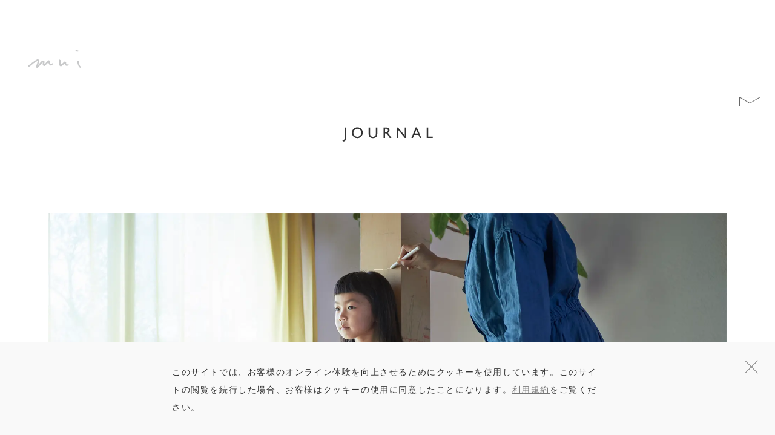

--- FILE ---
content_type: text/html; charset=utf-8
request_url: https://muilab.com/ja/journal/babytechawards/
body_size: 42768
content:
<!DOCTYPE html><html><head><meta name="description" content="Generated by create next app"/><link rel="icon" href="/favicon.ico"/><link rel="apple-touch-icon" href="/apple-touch-icon.png"/><script>
							var ua = navigator.userAgent.toLowerCase();
							var isIE = (ua.indexOf('mie ') > -1 || ua.indexOf('trident/') > -1);
							if (isIE) {document.location.href = '/ie-ja.html';}
							if (ua.indexOf('mac') > -1) {
								window.addEventListener('load', ()=>{
									document.documentElement.classList.add('mac');
								});
							} else if (ua.indexOf('win') > -1) {
								window.addEventListener('load', ()=>{
									document.documentElement.classList.add('win');
								});
							}
						</script><meta name="viewport" content="width=device-width"/><meta charSet="utf-8"/><title>優れた育児IT商品コンテスト「BabyTech® Awards 2022」で、mui Lab「柱の記憶」が大賞・特別賞をダブル受賞！</title><meta property="keywords" content="mui Lab, むいらぼ, ムイラボ, mui, むい, ムイ, Calm UI, かーむゆーあい, カームユーアイ, Calm Technology™, かーむてくのろじー, カームテクノロジー, Ambient Technology, あんびえんとてくのろじー, アンビエントテクノロジー, Smart Home,すまーとほーむ, スマートホーム"/><meta property="og:url" content="https://muilab.com/ja/journal/babytechawards"/><meta property="og:type" content="website"/><meta property="og:description" content="mui Labは京都に拠点を置くスタートアップです。Calm Technology™の設計思想に基づき、人と人、人と自然が調和する暮らしを実現するための製品やサービスを開発しています。 "/><meta property="og:site_name" content="mui Lab"/><meta property="og:title" content="優れた育児IT商品コンテスト「BabyTech® Awards 2022」で、mui Lab「柱の記憶」が大賞・特別賞をダブル受賞！"/><meta property="og:image" content="https://images.microcms-assets.io/assets/506e5cad4452468bae8c84d938aaf6f8/d3673ea2a3b74c4fbe4258cedc2b3499/1080x540_KV_heightmarkinginwood%402x.png"/><meta name="twitter:card" content="summary"/><meta name="twitter:description" content="mui Labは京都に拠点を置くスタートアップです。Calm Technology™の設計思想に基づき、人と人、人と自然が調和する暮らしを実現するための製品やサービスを開発しています。 "/><meta name="twitter:title" content="優れた育児IT商品コンテスト「BabyTech® Awards 2022」で、mui Lab「柱の記憶」が大賞・特別賞をダブル受賞！"/><meta name="twitter:image" content="https://images.microcms-assets.io/assets/506e5cad4452468bae8c84d938aaf6f8/d3673ea2a3b74c4fbe4258cedc2b3499/1080x540_KV_heightmarkinginwood%402x.png"/><meta name="next-head-count" content="14"/><link rel="preload" href="/_next/static/css/41b8fad5ca175a9c.css" as="style"/><link rel="stylesheet" href="/_next/static/css/41b8fad5ca175a9c.css" data-n-g=""/><link rel="preload" href="/_next/static/css/d46c216369f19536.css" as="style"/><link rel="stylesheet" href="/_next/static/css/d46c216369f19536.css" data-n-p=""/><link rel="preload" href="/_next/static/css/a12a511dcd0adfff.css" as="style"/><link rel="stylesheet" href="/_next/static/css/a12a511dcd0adfff.css" data-n-p=""/><noscript data-n-css=""></noscript><script defer="" nomodule="" src="/_next/static/chunks/polyfills-5cd94c89d3acac5f.js"></script><script src="/_next/static/chunks/webpack-bf5b38facbe86a19.js" defer=""></script><script src="/_next/static/chunks/framework-7d488969745094b0.js" defer=""></script><script src="/_next/static/chunks/main-bd9b312d5208651c.js" defer=""></script><script src="/_next/static/chunks/pages/_app-72797c6783892799.js" defer=""></script><script src="/_next/static/chunks/2852872c-ba43e618fa7ecc40.js" defer=""></script><script src="/_next/static/chunks/75fc9c18-6fb3d2e267a630cc.js" defer=""></script><script src="/_next/static/chunks/3087-86099f841d0ffe53.js" defer=""></script><script src="/_next/static/chunks/5675-75c44a7e6ca8875b.js" defer=""></script><script src="/_next/static/chunks/514-7320a4239f41ef09.js" defer=""></script><script src="/_next/static/chunks/9660-206ebdc2197c6348.js" defer=""></script><script src="/_next/static/chunks/8558-56c5c5c006d129e2.js" defer=""></script><script src="/_next/static/chunks/pages/ja/journal/%5Bid%5D-4df18aa018f89ce3.js" defer=""></script><script src="/_next/static/VBu8gTnkHFGYwjl4CGvGN/_buildManifest.js" defer=""></script><script src="/_next/static/VBu8gTnkHFGYwjl4CGvGN/_ssgManifest.js" defer=""></script><script src="/_next/static/VBu8gTnkHFGYwjl4CGvGN/_middlewareManifest.js" defer=""></script></head><body class="ja"><div id="__next" data-reactroot=""><header class="header_header__2NW7w"><div class="header_wrap__DU2Yc"><div class="header_logo__X6QdA "><a href="/" class="" target="_self"><img src="/image/common/logo.svg" alt="mui"/></a></div><div class="header_menu__cNCv5  "><a href="#"><span></span><span></span></a></div><div class="header_mail__mT5rq "><a href="/contact/" class="" target="_self"><img src="/image/common/ico-mail.svg" alt="contact"/></a></div></div><div class="header_navi__7ftIi"><div class="header_wrap__DU2Yc"><div class="header_top__RTh6e"><div class="header_list__jRPlq"><ul><li><a href="/" class="" target="_self"><img src="/image/footer/txt-top.svg" alt="TOP"/></a></li><li><a href="/about/" class="" target="_self"><img src="/image/footer/txt-about.svg" alt="ABOUT"/></a></li><li><a href="/works/" class="" target="_self"><img src="/image/footer/txt-works.svg" alt="WORKS"/></a></li><li><a href="/products_and_services/" class="" target="_self"><img src="/image/footer/txt-products_services.svg" alt="PRODUCTS &amp; SERVICES"/></a></li><li><a href="/journal/" class="" target="_self"><img src="/image/footer/txt-journal.svg" alt="JOURNAL"/></a></li><li><a href="/news/" class="" target="_self"><img src="/image/footer/txt-news.svg" alt="NEWS"/></a></li></ul></div><div class="header_list__jRPlq"><ul><li><a href="/faq/" class="" target="_self"><img src="/image/footer/txt-faq.svg" alt="FAQ"/></a></li><li><a href="https://www.notion.so/muilab/mui-Lab-Careers-at-mui-Lab-246a02308e1a4910817d77adcc427704" class="" target="_blank" rel="noreferrer"><img src="/image/footer/txt-careers.svg" alt="CAREERS"/></a></li><li><a href="/contact/" class="" target="_self"><img src="/image/footer/txt-contact.svg" alt="CONTACT"/></a></li><li><a href="/privacy_and_legal/" class="" target="_self"><img src="/image/footer/txt-privacy_and_legal.svg" alt="Privacy &amp; Legal"/></a></li></ul></div></div><div class="header_bottom__gSMtI"><div class="header_language__jKFks"><ul><li class="header_disable__yyto7"><a href="#" data-locale="en"><img src="/image/footer/txt-english.svg" alt="en"/></a></li><li><img src="/image/footer/txt-slash.svg" alt="/"/></li><li class=""><a href="#" data-locale="ja"><img src="/image/footer/txt-japanese.svg" alt="ja"/></a></li></ul></div></div></div></div></header><main><div style="opacity:0"><div class="detail_journal__OziTF"><h2 class="detail_page_title__fKk1E"><img src="/image/top/title-journal.svg" alt="JOURNAL"/></h2><div class="detail_page_image__Ee9tw"><span style="box-sizing:border-box;display:inline-block;overflow:hidden;width:initial;height:initial;background:none;opacity:1;border:0;margin:0;padding:0;position:relative;max-width:100%"><span style="box-sizing:border-box;display:block;width:initial;height:initial;background:none;opacity:1;border:0;margin:0;padding:0;max-width:100%"><img style="display:block;max-width:100%;width:initial;height:initial;background:none;opacity:1;border:0;margin:0;padding:0" alt="" aria-hidden="true" src="data:image/svg+xml,%3csvg%20xmlns=%27http://www.w3.org/2000/svg%27%20version=%271.1%27%20width=%271240%27%20height=%27620%27/%3e"/></span><img alt="優れた育児IT商品コンテスト「BabyTech® Awards 2022」で、mui Lab「柱の記憶」が大賞・特別賞をダブル受賞！" src="[data-uri]" decoding="async" data-nimg="intrinsic" style="position:absolute;top:0;left:0;bottom:0;right:0;box-sizing:border-box;padding:0;border:none;margin:auto;display:block;width:0;height:0;min-width:100%;max-width:100%;min-height:100%;max-height:100%"/><noscript><img alt="優れた育児IT商品コンテスト「BabyTech® Awards 2022」で、mui Lab「柱の記憶」が大賞・特別賞をダブル受賞！" srcSet="/_next/image/?url=https%3A%2F%2Fimages.microcms-assets.io%2Fassets%2F506e5cad4452468bae8c84d938aaf6f8%2Fd3673ea2a3b74c4fbe4258cedc2b3499%2F1080x540_KV_heightmarkinginwood%25402x.png&amp;w=1920&amp;q=75 1x, /_next/image/?url=https%3A%2F%2Fimages.microcms-assets.io%2Fassets%2F506e5cad4452468bae8c84d938aaf6f8%2Fd3673ea2a3b74c4fbe4258cedc2b3499%2F1080x540_KV_heightmarkinginwood%25402x.png&amp;w=3840&amp;q=75 2x" src="/_next/image/?url=https%3A%2F%2Fimages.microcms-assets.io%2Fassets%2F506e5cad4452468bae8c84d938aaf6f8%2Fd3673ea2a3b74c4fbe4258cedc2b3499%2F1080x540_KV_heightmarkinginwood%25402x.png&amp;w=3840&amp;q=75" decoding="async" data-nimg="intrinsic" style="position:absolute;top:0;left:0;bottom:0;right:0;box-sizing:border-box;padding:0;border:none;margin:auto;display:block;width:0;height:0;min-width:100%;max-width:100%;min-height:100%;max-height:100%" loading="lazy"/></noscript></span></div><div class="detail_detail__el4rW"><div class="detail_main__ntzUi"><div style="opacity:1"><div class="detail_head__NgMTC"><div class="detail_category__P3UJ1">Others</div><h3 class="detail_title__TuBNS">優れた育児IT商品コンテスト「BabyTech® Awards 2022」で、mui Lab「柱の記憶」が大賞・特別賞をダブル受賞！</h3><div class="detail_info__hg4Uq"><span>Oct 26, 2022</span></div></div><div class="detail_body__rs2Wr"><div data-index="0" id="js__journal_0"><h4 class="detail_title__TuBNS">「柱の記憶」がBabyTech® Awards〈記念・記録・思い出 部門〉にて大賞、〈ベビーテックコミュニティ賞〉にて特別賞をいただきました。</h4><figure class="imgSet_fig__w60uh"><span style="box-sizing:border-box;display:inline-block;overflow:hidden;width:initial;height:initial;background:none;opacity:1;border:0;margin:0;padding:0;position:relative;max-width:100%"><span style="box-sizing:border-box;display:block;width:initial;height:initial;background:none;opacity:1;border:0;margin:0;padding:0;max-width:100%"><img style="display:block;max-width:100%;width:initial;height:initial;background:none;opacity:1;border:0;margin:0;padding:0" alt="" aria-hidden="true" src="data:image/svg+xml,%3csvg%20xmlns=%27http://www.w3.org/2000/svg%27%20version=%271.1%27%20width=%27951%27%20height=%27426%27/%3e"/></span><img src="[data-uri]" decoding="async" data-nimg="intrinsic" style="position:absolute;top:0;left:0;bottom:0;right:0;box-sizing:border-box;padding:0;border:none;margin:auto;display:block;width:0;height:0;min-width:100%;max-width:100%;min-height:100%;max-height:100%"/><noscript><img srcSet="/_next/image/?url=https%3A%2F%2Fimages.microcms-assets.io%2Fassets%2F506e5cad4452468bae8c84d938aaf6f8%2F09db3192425346a592e9b6ac0c5a58ba%2FBTA2022wAH_logo_%25E6%25A8%25AA%25E7%258B%25AD.png&amp;w=1080&amp;q=75 1x, /_next/image/?url=https%3A%2F%2Fimages.microcms-assets.io%2Fassets%2F506e5cad4452468bae8c84d938aaf6f8%2F09db3192425346a592e9b6ac0c5a58ba%2FBTA2022wAH_logo_%25E6%25A8%25AA%25E7%258B%25AD.png&amp;w=1920&amp;q=75 2x" src="/_next/image/?url=https%3A%2F%2Fimages.microcms-assets.io%2Fassets%2F506e5cad4452468bae8c84d938aaf6f8%2F09db3192425346a592e9b6ac0c5a58ba%2FBTA2022wAH_logo_%25E6%25A8%25AA%25E7%258B%25AD.png&amp;w=1920&amp;q=75" decoding="async" data-nimg="intrinsic" style="position:absolute;top:0;left:0;bottom:0;right:0;box-sizing:border-box;padding:0;border:none;margin:auto;display:block;width:0;height:0;min-width:100%;max-width:100%;min-height:100%;max-height:100%" loading="lazy"/></noscript></span><figcaption></figcaption></figure><div class="richText_paragraph__ZZBTD"><p>Baby Tech Awards 2022のオフィシャルサイトは<a href="https://babytech.jp/2022/10/bta2022_results/" target="_blank" rel="noopener noreferrer">こちら</a>です。<br><br><strong>「柱の記憶」とは</strong><br>世界で共通する子供の身長を柱や壁に刻む習慣をデジタル化し、過去の記憶や思い出に触れ、家族の絆を深めるような媒介になることを願って生まれた製品です。&nbsp;<br><a href="https://muilab.com/ja/products_and_services/" target="_blank" rel="noopener noreferrer">柱の記憶について</a><br><br>付属のデジタルタッチペンで柱に触れて子供の身長や落書き、メッセージなどを描き、デジタルデータとして記録することができます。それらの情報はクラウドに保存され、いつでも引き出すことができ、家族のコミュニケーションを助けてくれます。また、家族の「特別な日」を登録しておくと、その日にふいに過去のメッセージが浮かび上がるため、記憶の彼方に消えていた思い出に浸ったり、思わぬ気づきを得られるような体験を通じて、家族の絆を深める助けになることを願って開発されました。<br><br>「柱の記憶」は、現在JIBUN HAUS.株式会社で、時を超えて家族の絆を深める家<a href="https://jibunhouse.jp/mui-haus" target="_blank" rel="noopener noreferrer">「muihaus.」</a>として販売されています。&nbsp;</p></div><figure class="imgSet_fig__w60uh"><span style="box-sizing:border-box;display:inline-block;overflow:hidden;width:initial;height:initial;background:none;opacity:1;border:0;margin:0;padding:0;position:relative;max-width:100%"><span style="box-sizing:border-box;display:block;width:initial;height:initial;background:none;opacity:1;border:0;margin:0;padding:0;max-width:100%"><img style="display:block;max-width:100%;width:initial;height:initial;background:none;opacity:1;border:0;margin:0;padding:0" alt="" aria-hidden="true" src="data:image/svg+xml,%3csvg%20xmlns=%27http://www.w3.org/2000/svg%27%20version=%271.1%27%20width=%27323%27%20height=%27412%27/%3e"/></span><img src="[data-uri]" decoding="async" data-nimg="intrinsic" style="position:absolute;top:0;left:0;bottom:0;right:0;box-sizing:border-box;padding:0;border:none;margin:auto;display:block;width:0;height:0;min-width:100%;max-width:100%;min-height:100%;max-height:100%"/><noscript><img srcSet="/_next/image/?url=https%3A%2F%2Fimages.microcms-assets.io%2Fassets%2F506e5cad4452468bae8c84d938aaf6f8%2F0a2e233dcda747c48837e6758aa31ad8%2F%25E5%25A4%25A7%25E8%25B3%259E_%25E8%25A8%2598%25E5%25BF%25B5%25E3%2583%25BB%25E8%25A8%2598%25E9%258C%25B2%25E3%2583%25BB%25E6%2580%259D%25E3%2581%2584%25E5%2587%25BA%25E9%2583%25A8%25E9%2596%2580_%25E3%2583%2586%25E3%2582%2599%25E3%2582%25B7%25E3%2582%2599%25E3%2582%25BF%25E3%2583%25AB%25E3%2583%259E%25E3%2583%25BC%25E3%2582%25AF.png&amp;w=384&amp;q=75 1x, /_next/image/?url=https%3A%2F%2Fimages.microcms-assets.io%2Fassets%2F506e5cad4452468bae8c84d938aaf6f8%2F0a2e233dcda747c48837e6758aa31ad8%2F%25E5%25A4%25A7%25E8%25B3%259E_%25E8%25A8%2598%25E5%25BF%25B5%25E3%2583%25BB%25E8%25A8%2598%25E9%258C%25B2%25E3%2583%25BB%25E6%2580%259D%25E3%2581%2584%25E5%2587%25BA%25E9%2583%25A8%25E9%2596%2580_%25E3%2583%2586%25E3%2582%2599%25E3%2582%25B7%25E3%2582%2599%25E3%2582%25BF%25E3%2583%25AB%25E3%2583%259E%25E3%2583%25BC%25E3%2582%25AF.png&amp;w=750&amp;q=75 2x" src="/_next/image/?url=https%3A%2F%2Fimages.microcms-assets.io%2Fassets%2F506e5cad4452468bae8c84d938aaf6f8%2F0a2e233dcda747c48837e6758aa31ad8%2F%25E5%25A4%25A7%25E8%25B3%259E_%25E8%25A8%2598%25E5%25BF%25B5%25E3%2583%25BB%25E8%25A8%2598%25E9%258C%25B2%25E3%2583%25BB%25E6%2580%259D%25E3%2581%2584%25E5%2587%25BA%25E9%2583%25A8%25E9%2596%2580_%25E3%2583%2586%25E3%2582%2599%25E3%2582%25B7%25E3%2582%2599%25E3%2582%25BF%25E3%2583%25AB%25E3%2583%259E%25E3%2583%25BC%25E3%2582%25AF.png&amp;w=750&amp;q=75" decoding="async" data-nimg="intrinsic" style="position:absolute;top:0;left:0;bottom:0;right:0;box-sizing:border-box;padding:0;border:none;margin:auto;display:block;width:0;height:0;min-width:100%;max-width:100%;min-height:100%;max-height:100%" loading="lazy"/></noscript></span><figcaption>大賞 - 記念・記録・思い出部門</figcaption></figure><figure class="imgSet_fig__w60uh"><span style="box-sizing:border-box;display:inline-block;overflow:hidden;width:initial;height:initial;background:none;opacity:1;border:0;margin:0;padding:0;position:relative;max-width:100%"><span style="box-sizing:border-box;display:block;width:initial;height:initial;background:none;opacity:1;border:0;margin:0;padding:0;max-width:100%"><img style="display:block;max-width:100%;width:initial;height:initial;background:none;opacity:1;border:0;margin:0;padding:0" alt="" aria-hidden="true" src="data:image/svg+xml,%3csvg%20xmlns=%27http://www.w3.org/2000/svg%27%20version=%271.1%27%20width=%27323%27%20height=%27412%27/%3e"/></span><img src="[data-uri]" decoding="async" data-nimg="intrinsic" style="position:absolute;top:0;left:0;bottom:0;right:0;box-sizing:border-box;padding:0;border:none;margin:auto;display:block;width:0;height:0;min-width:100%;max-width:100%;min-height:100%;max-height:100%"/><noscript><img srcSet="/_next/image/?url=https%3A%2F%2Fimages.microcms-assets.io%2Fassets%2F506e5cad4452468bae8c84d938aaf6f8%2F35932cdd28dc4236855ece515588f2e2%2FBTA2022%25E7%2589%25B9%25E5%2588%25A5%25E8%25B3%259EBT%25E3%2582%25B3%25E3%2583%259F%25E3%2583%25A5%25E3%2583%258B%25E3%2583%2586%25E3%2582%25A3%25E8%25B3%259E%25E3%2583%2586%25E3%2582%2599%25E3%2582%25B7%25E3%2582%2599%25E3%2582%25BF%25E3%2583%25AB%25E3%2583%259E%25E3%2583%25BC%25E3%2582%25AF.png&amp;w=384&amp;q=75 1x, /_next/image/?url=https%3A%2F%2Fimages.microcms-assets.io%2Fassets%2F506e5cad4452468bae8c84d938aaf6f8%2F35932cdd28dc4236855ece515588f2e2%2FBTA2022%25E7%2589%25B9%25E5%2588%25A5%25E8%25B3%259EBT%25E3%2582%25B3%25E3%2583%259F%25E3%2583%25A5%25E3%2583%258B%25E3%2583%2586%25E3%2582%25A3%25E8%25B3%259E%25E3%2583%2586%25E3%2582%2599%25E3%2582%25B7%25E3%2582%2599%25E3%2582%25BF%25E3%2583%25AB%25E3%2583%259E%25E3%2583%25BC%25E3%2582%25AF.png&amp;w=750&amp;q=75 2x" src="/_next/image/?url=https%3A%2F%2Fimages.microcms-assets.io%2Fassets%2F506e5cad4452468bae8c84d938aaf6f8%2F35932cdd28dc4236855ece515588f2e2%2FBTA2022%25E7%2589%25B9%25E5%2588%25A5%25E8%25B3%259EBT%25E3%2582%25B3%25E3%2583%259F%25E3%2583%25A5%25E3%2583%258B%25E3%2583%2586%25E3%2582%25A3%25E8%25B3%259E%25E3%2583%2586%25E3%2582%2599%25E3%2582%25B7%25E3%2582%2599%25E3%2582%25BF%25E3%2583%25AB%25E3%2583%259E%25E3%2583%25BC%25E3%2582%25AF.png&amp;w=750&amp;q=75" decoding="async" data-nimg="intrinsic" style="position:absolute;top:0;left:0;bottom:0;right:0;box-sizing:border-box;padding:0;border:none;margin:auto;display:block;width:0;height:0;min-width:100%;max-width:100%;min-height:100%;max-height:100%" loading="lazy"/></noscript></span><figcaption>特別賞 - BTコミュニティ賞</figcaption></figure><div class="richText_paragraph__ZZBTD"><p><strong>審査員評より</strong></p><blockquote>インターフェイスが直接的にデジタルと人とをつなぐのでなく、人と人のコミュニケーションを発火させることを体現したモノでありサービスであることに共感しました。「いつでも人の心に寄り添ってくれるデジタルテクノロジーを普及させる。」というPurpuseもすばらしいです。</blockquote><p><br></p><blockquote>子育ての観点において、一つのUIのあるべき姿を示していると感じました。</blockquote><p><br></p><blockquote>エモいと呼ばれる昭和の懐かしい風景を思い出させてくれました。大黒柱という単語を今後どのように意味あるものとして後世に遺していくか…発想がとても素晴らしいです。保育の現場でも、昭和ならではのアナログな良質素材を、このような提案により遺していく術を考えていく必要性を感じました。</blockquote><p><br><strong>コミュニティ投票者コメントより</strong></p><blockquote>自分が欲しいと思えたプロダクト。また、ネーミングも良いです。まずは触ってみたくなる商品、という意味でもシンプルにほしいです！何に活用できるか、は色々考えられますが選んだ理由は長年使えそうというところです。</blockquote><p><br></p><blockquote>ハードを伴うIoT製品系は性質上、どうしても価格が高くなりますが期間限定で使う製品にどこまでお金をかけるかは悩ましく…その点、こちらは長く使えそうなところがいいですね。</blockquote><p><br></p><blockquote>小さい頃って、ほんとにあっという間に過ぎてしまう。いろんな形で、あの頃の記録を残せたらいいなと思って。</blockquote></div></div></div><div class="detail_tags__o_oVH"><ul><li><a href="/journal/tags/award" class="" target="_self">Award</a></li></ul></div></div><div class="articleBottom_bottom__WpcsR"><div class="articleBottom_contact__ipE5a"><a href="/contact/" class="" target="_self">Contact</a></div><div class="articleBottom_sns__nmYPa"><ul><li><a data-href="https://www.linkedin.com/sharing/share-offsite/?url=%url%&amp;summary=%text%" href="#" target="_blank" rel="noreferrer"><img src="/image/footer/ico-linkedin.png" alt="linkedIn"/></a></li><li><a data-href="http://www.facebook.com/share.php?u=%url%" href="#" target="_blank" rel="noreferrer"><img src="/image/footer/ico-facebook.png" alt="Facebook"/></a></li><li><a data-href="https://twitter.com/share?url=%url%&amp;text=%text%" href="#" target="_blank" rel="noreferrer"><img src="/image/footer/ico-twitter.png" alt="Twitter"/></a></li></ul></div></div><div class="articlePager_pager__4WXio"><div class="articlePager_prev__tVxYR"><a href="/journal/matterversionmuiboard2" class="" target="_self"><img src="/image/common/ico-pager.svg" alt="Prev"/></a></div><div class="articlePager_index__DerFl"><a href="/journal/" class="" target="_self"><img src="/image/common/ico-index.svg" alt="Index"/></a></div><div class="articlePager_next__h2xzi"><a href="/journal/mui-giftee-energysaving" class="" target="_self"><img src="/image/common/ico-pager.svg" alt="Next"/></a></div></div></div></div><div class="detail_other_link__HRTDT"><div class="detail_title__TuBNS"><img src="/image/journal/title-other_journals.svg" alt="OTHER JOURNALS"/></div><div class="detail_list__y1zIh"><ul><li class="detail_block__k2Jv7" style="opacity:1;transform:none"><a href="/journal/awards" class="" target="_self"><span class="detail_pct__cJJnF"><span style="box-sizing:border-box;display:inline-block;overflow:hidden;width:initial;height:initial;background:none;opacity:1;border:0;margin:0;padding:0;position:relative;max-width:100%"><span style="box-sizing:border-box;display:block;width:initial;height:initial;background:none;opacity:1;border:0;margin:0;padding:0;max-width:100%"><img style="display:block;max-width:100%;width:initial;height:initial;background:none;opacity:1;border:0;margin:0;padding:0" alt="" aria-hidden="true" src="data:image/svg+xml,%3csvg%20xmlns=%27http://www.w3.org/2000/svg%27%20version=%271.1%27%20width=%271040%27%20height=%27780%27/%3e"/></span><img alt="" src="[data-uri]" decoding="async" data-nimg="intrinsic" style="position:absolute;top:0;left:0;bottom:0;right:0;box-sizing:border-box;padding:0;border:none;margin:auto;display:block;width:0;height:0;min-width:100%;max-width:100%;min-height:100%;max-height:100%"/><noscript><img alt="" srcSet="/_next/image/?url=https%3A%2F%2Fimages.microcms-assets.io%2Fassets%2F506e5cad4452468bae8c84d938aaf6f8%2Fc2a48699c3774cb999db78a5028c80ce%2F520x390_J_thum_awards%25402x.png&amp;w=1080&amp;q=75 1x, /_next/image/?url=https%3A%2F%2Fimages.microcms-assets.io%2Fassets%2F506e5cad4452468bae8c84d938aaf6f8%2Fc2a48699c3774cb999db78a5028c80ce%2F520x390_J_thum_awards%25402x.png&amp;w=3840&amp;q=75 2x" src="/_next/image/?url=https%3A%2F%2Fimages.microcms-assets.io%2Fassets%2F506e5cad4452468bae8c84d938aaf6f8%2Fc2a48699c3774cb999db78a5028c80ce%2F520x390_J_thum_awards%25402x.png&amp;w=3840&amp;q=75" decoding="async" data-nimg="intrinsic" style="position:absolute;top:0;left:0;bottom:0;right:0;box-sizing:border-box;padding:0;border:none;margin:auto;display:block;width:0;height:0;min-width:100%;max-width:100%;min-height:100%;max-height:100%" loading="lazy"/></noscript></span></span><span class="detail_category_date___Mxez">Others<!-- --> | <!-- -->Apr 1, 2022</span><span class="detail_block_title__geZFB">受賞歴についてのご紹介</span></a><a href="/journal/tags/award" class="" target="_self"><span class="detail_tag__uIxKu">Award</span></a></li><li class="detail_block__k2Jv7" style="opacity:1;transform:none"><a href="/journal/21_21-futures-in-sight_photoreport" class="" target="_self"><span class="detail_pct__cJJnF"><span style="box-sizing:border-box;display:inline-block;overflow:hidden;width:initial;height:initial;background:none;opacity:1;border:0;margin:0;padding:0;position:relative;max-width:100%"><span style="box-sizing:border-box;display:block;width:initial;height:initial;background:none;opacity:1;border:0;margin:0;padding:0;max-width:100%"><img style="display:block;max-width:100%;width:initial;height:initial;background:none;opacity:1;border:0;margin:0;padding:0" alt="" aria-hidden="true" src="data:image/svg+xml,%3csvg%20xmlns=%27http://www.w3.org/2000/svg%27%20version=%271.1%27%20width=%271040%27%20height=%27780%27/%3e"/></span><img alt="" src="[data-uri]" decoding="async" data-nimg="intrinsic" style="position:absolute;top:0;left:0;bottom:0;right:0;box-sizing:border-box;padding:0;border:none;margin:auto;display:block;width:0;height:0;min-width:100%;max-width:100%;min-height:100%;max-height:100%"/><noscript><img alt="" srcSet="/_next/image/?url=https%3A%2F%2Fimages.microcms-assets.io%2Fassets%2F506e5cad4452468bae8c84d938aaf6f8%2Faa71d5ee2b40453783021d7bfa0cfb6c%2F520x390_J_KV_202121_21%25402x.png&amp;w=1080&amp;q=75 1x, /_next/image/?url=https%3A%2F%2Fimages.microcms-assets.io%2Fassets%2F506e5cad4452468bae8c84d938aaf6f8%2Faa71d5ee2b40453783021d7bfa0cfb6c%2F520x390_J_KV_202121_21%25402x.png&amp;w=3840&amp;q=75 2x" src="/_next/image/?url=https%3A%2F%2Fimages.microcms-assets.io%2Fassets%2F506e5cad4452468bae8c84d938aaf6f8%2Faa71d5ee2b40453783021d7bfa0cfb6c%2F520x390_J_KV_202121_21%25402x.png&amp;w=3840&amp;q=75" decoding="async" data-nimg="intrinsic" style="position:absolute;top:0;left:0;bottom:0;right:0;box-sizing:border-box;padding:0;border:none;margin:auto;display:block;width:0;height:0;min-width:100%;max-width:100%;min-height:100%;max-height:100%" loading="lazy"/></noscript></span></span><span class="detail_category_date___Mxez">Report<!-- --> | <!-- -->Jan 28, 2022</span><span class="detail_block_title__geZFB">「私たちは家族の時間をどのように記憶するのだ ろうか？」- 21_21 Design Sightで出展中の「2121年Futures In-Sight」について</span></a><a href="/journal/tags/art" class="" target="_self"><span class="detail_tag__uIxKu">Art</span></a></li><li class="detail_block__k2Jv7" style="opacity:1;transform:none"><a href="/journal/milansalone2022" class="" target="_self"><span class="detail_pct__cJJnF"><span style="box-sizing:border-box;display:inline-block;overflow:hidden;width:initial;height:initial;background:none;opacity:1;border:0;margin:0;padding:0;position:relative;max-width:100%"><span style="box-sizing:border-box;display:block;width:initial;height:initial;background:none;opacity:1;border:0;margin:0;padding:0;max-width:100%"><img style="display:block;max-width:100%;width:initial;height:initial;background:none;opacity:1;border:0;margin:0;padding:0" alt="" aria-hidden="true" src="data:image/svg+xml,%3csvg%20xmlns=%27http://www.w3.org/2000/svg%27%20version=%271.1%27%20width=%271040%27%20height=%27780%27/%3e"/></span><img alt="" src="[data-uri]" decoding="async" data-nimg="intrinsic" style="position:absolute;top:0;left:0;bottom:0;right:0;box-sizing:border-box;padding:0;border:none;margin:auto;display:block;width:0;height:0;min-width:100%;max-width:100%;min-height:100%;max-height:100%"/><noscript><img alt="" srcSet="/_next/image/?url=https%3A%2F%2Fimages.microcms-assets.io%2Fassets%2F506e5cad4452468bae8c84d938aaf6f8%2Fc149f617fb5c4302b7b30bce9ed62432%2F520x390_J_thum_Milan%2520Design%2520Week%25402x.png&amp;w=1080&amp;q=75 1x, /_next/image/?url=https%3A%2F%2Fimages.microcms-assets.io%2Fassets%2F506e5cad4452468bae8c84d938aaf6f8%2Fc149f617fb5c4302b7b30bce9ed62432%2F520x390_J_thum_Milan%2520Design%2520Week%25402x.png&amp;w=3840&amp;q=75 2x" src="/_next/image/?url=https%3A%2F%2Fimages.microcms-assets.io%2Fassets%2F506e5cad4452468bae8c84d938aaf6f8%2Fc149f617fb5c4302b7b30bce9ed62432%2F520x390_J_thum_Milan%2520Design%2520Week%25402x.png&amp;w=3840&amp;q=75" decoding="async" data-nimg="intrinsic" style="position:absolute;top:0;left:0;bottom:0;right:0;box-sizing:border-box;padding:0;border:none;margin:auto;display:block;width:0;height:0;min-width:100%;max-width:100%;min-height:100%;max-height:100%" loading="lazy"/></noscript></span></span><span class="detail_category_date___Mxez">News Release<!-- --> | <!-- -->May 25, 2022</span><span class="detail_block_title__geZFB">mui Lab、第60回ミラノサローネにて展示　− カーム・テクノロジーによる暮らしとIoTの美しい調和 −</span></a><a href="/journal/tags/milan" class="" target="_self"><span class="detail_tag__uIxKu">Milan</span></a></li></ul></div></div></div></div><div class="pageLoading_pageLoading__TLW_O "></div></main><footer class="footer_footer__Ar0v_"><div class="footer_top__cR3Uy"><div class="footer_list__9yRnq"><ul><li><a href="/" class="" target="_self"><img src="/image/footer/txt-top.svg" alt="TOP"/></a></li><li><a href="/about/" class="" target="_self"><img src="/image/footer/txt-about.svg" alt="ABOUT"/></a></li><li><a href="/works/" class="" target="_self"> <img src="/image/footer/txt-works.svg" alt="WORKS"/></a></li><li><a href="/products_and_services/" class="" target="_self"><img src="/image/footer/txt-products_services.svg" alt="PRODUCTS &amp; SERVICES"/></a></li><li><a href="/journal/" class="" target="_self"><img src="/image/footer/txt-journal.svg" alt="JOURNAL"/></a></li><li><a href="/news/" class="" target="_self"><img src="/image/footer/txt-news.svg" alt="NEWS"/></a></li></ul></div><div class="footer_list__9yRnq"><ul><li><a href="/faq/" class="" target="_self"><img src="/image/footer/txt-faq.svg" alt="FAQ"/></a></li><li><a href="https://www.notion.so/muilab/mui-Lab-Careers-at-mui-Lab-246a02308e1a4910817d77adcc427704" class="" target="_blank" rel="noreferrer"><img src="/image/footer/txt-careers.svg" alt="CAREERS"/></a></li><li><a href="/contact/" class="" target="_self"><img src="/image/footer/txt-contact.svg" alt="CONTACT"/></a></li><li><a href="/privacy_and_legal/" class="" target="_self"><img src="/image/footer/txt-privacy_and_legal.svg" alt="Privacy &amp; Legal"/></a></li></ul></div><div class="footer_newsletter__R2Opn"><div class="footer_title__3nZLE"><img src="/image/footer/txt-news_letter.svg" alt="NEWS LETTER"/></div><p>mui LabやCalm Technology™についての情報をお届けします。</p><form><div class="footer_input__DO360"><input type="email" name="email" value=""/></div><div class="footer_btn__JQ8pA"><input type="image" src="/image/footer/txt-subscribe.svg" alt="Subscribe"/></div></form></div></div><div class="footer_top__cR3Uy"><div class="footer_language__XnwS9"><ul><li class="footer_disable__Svphn"><a href="#" data-locale="en"><img src="/image/footer/txt-english.svg" alt="en"/></a></li><li><img src="/image/footer/txt-slash.svg" alt="/"/></li><li class=""><a href="#" data-locale="ja"><img src="/image/footer/txt-japanese.svg" alt="ja"/></a></li></ul></div><div class="footer_page_top___aimj"><a href="#"> <img src="/image/footer/ico-pagetop.svg" alt="PageTop"/></a></div></div><div class="footer_middle__yQc3z"><div class="footer_logo__7CvTZ footer_sp_view__TLafl"><img src="/image/common/logo.svg" alt="mui"/></div><div class="footer_address__oTfkj">mui Lab, Inc.<br/>〒604-0966<br/>京都市 中京区 夷川通<br/>柳馬場東入 俵屋町 295番地1</div><div class="footer_sns__KGgjf"><ul><li><a href="https://linkedin.com/company/muilab" target="_blank" rel="noreferrer"><img src="/image/footer/ico-linkedin.png" alt="LinkedIn"/></a></li><li><a href="https://www.facebook.com/muilab/" target="_blank" rel="noreferrer"><img src="/image/footer/ico-facebook.png" alt="Facebook"/></a></li><li><a href="https://www.instagram.com/muilab/" target="_blank" rel="noreferrer"><img src="/image/footer/ico-instagram.png" alt="Instagram"/></a></li><li><a href="https://twitter.com/mui_labo" target="_blank" rel="noreferrer"><img src="/image/footer/ico-twitter.png" alt="Twitter"/></a></li><li><a href="https://note.com/muilab" target="_blank" rel="noreferrer"><img src="/image/footer/ico-file.png" alt="file"/></a></li><li><a href="https://medium.com/@muilab" target="_blank" rel="noreferrer"><img src="/image/footer/ico-circle.png" alt="circle"/></a></li></ul></div></div><div class="footer_bottom__mRD3q"><div class="footer_logo__7CvTZ footer_pc_view__hc8y6"><img src="/image/common/logo.svg" alt="mui"/></div><div class="footer_copyright__yuVV4">© mui Lab inc.</div></div><div class="footer_cookieAlert__u_3RN footer_closed__yg9nA"><p>このサイトでは、お客様のオンライン体験を向上させるためにクッキーを使用しています。このサイトの閲覧を続行した場合、お客様はクッキーの使用に同意したことになります。<a href="/document/terms_of_use_ja.pdf" target="_blank" rel="noreferrer">利用規約</a>をご覧ください。</p><a href="#" class="footer_closeBtn__4EhgB"><span></span><span></span></a></div></footer></div><script id="__NEXT_DATA__" type="application/json">{"props":{"pageProps":{"id":"babytechawards","createdAt":"2022-10-26T03:11:17.152Z","updatedAt":"2023-12-01T02:47:21.642Z","publishedAt":"2022-10-26T04:54:46.232Z","revisedAt":"2023-12-01T02:47:21.642Z","category":["Others"],"pickup":0,"title_ja":"優れた育児IT商品コンテスト「BabyTech® Awards 2022」で、mui Lab「柱の記憶」が大賞・特別賞をダブル受賞！","title_en":"mui Lab's \"Height Marking in Wood\" won both the Grand Prize and Special Award at the BabyTech® Awards 2022, a contest for outstanding childcare IT products!","key_visual_img":{"url":"https://images.microcms-assets.io/assets/506e5cad4452468bae8c84d938aaf6f8/d3673ea2a3b74c4fbe4258cedc2b3499/1080x540_KV_heightmarkinginwood%402x.png","height":1080,"width":2161},"thumbnail_img":{"url":"https://images.microcms-assets.io/assets/506e5cad4452468bae8c84d938aaf6f8/09db3192425346a592e9b6ac0c5a58ba/BTA2022wAH_logo_%E6%A8%AA%E7%8B%AD.png","height":426,"width":951},"article_ja":[{"fieldId":"block","title":"「柱の記憶」がBabyTech® Awards〈記念・記録・思い出 部門〉にて大賞、〈ベビーテックコミュニティ賞〉にて特別賞をいただきました。","contents":[{"fieldId":"img_set","img":{"url":"https://images.microcms-assets.io/assets/506e5cad4452468bae8c84d938aaf6f8/09db3192425346a592e9b6ac0c5a58ba/BTA2022wAH_logo_%E6%A8%AA%E7%8B%AD.png","height":426,"width":951}},{"fieldId":"text","rich_text":"\u003cp\u003eBaby Tech Awards 2022のオフィシャルサイトは\u003ca href=\"https://babytech.jp/2022/10/bta2022_results/\" target=\"_blank\" rel=\"noopener noreferrer\"\u003eこちら\u003c/a\u003eです。\u003cbr\u003e\u003cbr\u003e\u003cstrong\u003e「柱の記憶」とは\u003c/strong\u003e\u003cbr\u003e世界で共通する子供の身長を柱や壁に刻む習慣をデジタル化し、過去の記憶や思い出に触れ、家族の絆を深めるような媒介になることを願って生まれた製品です。\u0026nbsp;\u003cbr\u003e\u003ca href=\"https://muilab.com/ja/products_and_services/\" target=\"_blank\" rel=\"noopener noreferrer\"\u003e柱の記憶について\u003c/a\u003e\u003cbr\u003e\u003cbr\u003e付属のデジタルタッチペンで柱に触れて子供の身長や落書き、メッセージなどを描き、デジタルデータとして記録することができます。それらの情報はクラウドに保存され、いつでも引き出すことができ、家族のコミュニケーションを助けてくれます。また、家族の「特別な日」を登録しておくと、その日にふいに過去のメッセージが浮かび上がるため、記憶の彼方に消えていた思い出に浸ったり、思わぬ気づきを得られるような体験を通じて、家族の絆を深める助けになることを願って開発されました。\u003cbr\u003e\u003cbr\u003e「柱の記憶」は、現在JIBUN HAUS.株式会社で、時を超えて家族の絆を深める家\u003ca href=\"https://jibunhouse.jp/mui-haus\" target=\"_blank\" rel=\"noopener noreferrer\"\u003e「muihaus.」\u003c/a\u003eとして販売されています。\u0026nbsp;\u003c/p\u003e"},{"fieldId":"img_set","img":{"url":"https://images.microcms-assets.io/assets/506e5cad4452468bae8c84d938aaf6f8/0a2e233dcda747c48837e6758aa31ad8/%E5%A4%A7%E8%B3%9E_%E8%A8%98%E5%BF%B5%E3%83%BB%E8%A8%98%E9%8C%B2%E3%83%BB%E6%80%9D%E3%81%84%E5%87%BA%E9%83%A8%E9%96%80_%E3%83%86%E3%82%99%E3%82%B7%E3%82%99%E3%82%BF%E3%83%AB%E3%83%9E%E3%83%BC%E3%82%AF.png","height":412,"width":323},"caption":"大賞 - 記念・記録・思い出部門"},{"fieldId":"img_set","img":{"url":"https://images.microcms-assets.io/assets/506e5cad4452468bae8c84d938aaf6f8/35932cdd28dc4236855ece515588f2e2/BTA2022%E7%89%B9%E5%88%A5%E8%B3%9EBT%E3%82%B3%E3%83%9F%E3%83%A5%E3%83%8B%E3%83%86%E3%82%A3%E8%B3%9E%E3%83%86%E3%82%99%E3%82%B7%E3%82%99%E3%82%BF%E3%83%AB%E3%83%9E%E3%83%BC%E3%82%AF.png","height":412,"width":323},"caption":"特別賞 - BTコミュニティ賞"},{"fieldId":"text","rich_text":"\u003cp\u003e\u003cstrong\u003e審査員評より\u003c/strong\u003e\u003c/p\u003e\u003cblockquote\u003eインターフェイスが直接的にデジタルと人とをつなぐのでなく、人と人のコミュニケーションを発火させることを体現したモノでありサービスであることに共感しました。「いつでも人の心に寄り添ってくれるデジタルテクノロジーを普及させる。」というPurpuseもすばらしいです。\u003c/blockquote\u003e\u003cp\u003e\u003cbr\u003e\u003c/p\u003e\u003cblockquote\u003e子育ての観点において、一つのUIのあるべき姿を示していると感じました。\u003c/blockquote\u003e\u003cp\u003e\u003cbr\u003e\u003c/p\u003e\u003cblockquote\u003eエモいと呼ばれる昭和の懐かしい風景を思い出させてくれました。大黒柱という単語を今後どのように意味あるものとして後世に遺していくか…発想がとても素晴らしいです。保育の現場でも、昭和ならではのアナログな良質素材を、このような提案により遺していく術を考えていく必要性を感じました。\u003c/blockquote\u003e\u003cp\u003e\u003cbr\u003e\u003cstrong\u003eコミュニティ投票者コメントより\u003c/strong\u003e\u003c/p\u003e\u003cblockquote\u003e自分が欲しいと思えたプロダクト。また、ネーミングも良いです。まずは触ってみたくなる商品、という意味でもシンプルにほしいです！何に活用できるか、は色々考えられますが選んだ理由は長年使えそうというところです。\u003c/blockquote\u003e\u003cp\u003e\u003cbr\u003e\u003c/p\u003e\u003cblockquote\u003eハードを伴うIoT製品系は性質上、どうしても価格が高くなりますが期間限定で使う製品にどこまでお金をかけるかは悩ましく…その点、こちらは長く使えそうなところがいいですね。\u003c/blockquote\u003e\u003cp\u003e\u003cbr\u003e\u003c/p\u003e\u003cblockquote\u003e小さい頃って、ほんとにあっという間に過ぎてしまう。いろんな形で、あの頃の記録を残せたらいいなと思って。\u003c/blockquote\u003e"}]}],"article_en":[{"fieldId":"block","title":"\"Height Marking in Wood\" won the Grand Prize in the BabyTech® Awards (Commemorations, Records and Memories Category) and a Special Award in the BabyTech Community Awards","contents":[{"fieldId":"img_set","img":{"url":"https://images.microcms-assets.io/assets/506e5cad4452468bae8c84d938aaf6f8/09db3192425346a592e9b6ac0c5a58ba/BTA2022wAH_logo_%E6%A8%AA%E7%8B%AD.png","height":426,"width":951}},{"fieldId":"text","rich_text":"\u003cp\u003eBaby Tech Awards official site\u003cbr\u003e\u003ca style=\"background-color:#ffffff\" href=\"https://babytech.jp/2022/10/bta2022_results/\" target=\"_blank\" rel=\"noopener noreferrer\"\u003ehttps://babytech.jp/2022/10/bta2022_results/\u003c/a\u003e\u003cbr\u003e\u003cbr\u003e\u003cstrong\u003eAbout \"Height Marking in Wood\"\u0026nbsp;\u003c/strong\u003e\u003cbr\u003e\u003cbr\u003eThis product was created in the hope that the custom of inscribing children's height on pillars and walls, which is common throughout the world, will be digitized and become a medium for touching upon past memories that will strengthen family ties.\u0026nbsp;\u003cbr\u003e\u003ca href=\"https://muilab-com.vercel.app/en/products_and_services/hashiranokioku/\" target=\"_blank\" rel=\"noopener noreferrer\"\u003ePillar Memory Product Description\u003c/a\u003e\u003cbr\u003e\u003cbr\u003eChildren's height, doodles, messages, etc. can be drawn by touching the pillar with the attached digital touch pen and recorded as digital data. Those information are stored in the cloud and can be retrieved at any time, helping family communication. The system was also developed in the hope that by registering family \"special days,\" messages from the past will suddenly come to life on those days, helping to strengthen family ties through experiences that immerse the user in memories that have faded into the recesses of his or her memory and provide unexpected insights.\u003cbr\u003e\u003cbr\u003ePillar Memory\" is currently being marketed by JIBUN HAUS. as \"\u003ca href=\"https://muilab-com.vercel.app/en/works/muihaus/\" target=\"_blank\" rel=\"noopener noreferrer\"\u003emuihaus\u003c/a\u003e.\", a house that strengthens family ties beyond time.\u0026nbsp;\u003c/p\u003e"},{"fieldId":"img_set","img":{"url":"https://images.microcms-assets.io/assets/506e5cad4452468bae8c84d938aaf6f8/0a2e233dcda747c48837e6758aa31ad8/%E5%A4%A7%E8%B3%9E_%E8%A8%98%E5%BF%B5%E3%83%BB%E8%A8%98%E9%8C%B2%E3%83%BB%E6%80%9D%E3%81%84%E5%87%BA%E9%83%A8%E9%96%80_%E3%83%86%E3%82%99%E3%82%B7%E3%82%99%E3%82%BF%E3%83%AB%E3%83%9E%E3%83%BC%E3%82%AF.png","height":412,"width":323},"caption":"Grand Prize - Commemorative, Record and Memory Category"},{"fieldId":"img_set","img":{"url":"https://images.microcms-assets.io/assets/506e5cad4452468bae8c84d938aaf6f8/35932cdd28dc4236855ece515588f2e2/BTA2022%E7%89%B9%E5%88%A5%E8%B3%9EBT%E3%82%B3%E3%83%9F%E3%83%A5%E3%83%8B%E3%83%86%E3%82%A3%E8%B3%9E%E3%83%86%E3%82%99%E3%82%B7%E3%82%99%E3%82%BF%E3%83%AB%E3%83%9E%E3%83%BC%E3%82%AF.png","height":412,"width":323},"caption":"Special Award - BT Community Award"},{"fieldId":"text","rich_text":"\u003cp\u003e\u003cstrong\u003eComments from Judges\u003c/strong\u003e\u003c/p\u003e\u003cblockquote\u003eWe sympathized with the fact that the interface does not directly connect digital and people, but is an object and service that embodies the ignition of communication between people. Purpuse is also wonderful because it \"promotes digital technology that is always close to people's hearts.\" Purpuse is also wonderful\u003cbr\u003eI felt that it shows what a UI should be in terms of child-rearing.\u003cbr\u003eIt reminded me of the nostalgic scenery of the Showa period, which is called \"emoi\". The idea of how to bequeath the word \"daikoku-bashira\" as something meaningful to future generations...the idea is very wonderful. I felt the need to think about how to bequeath quality analog materials unique to the Showa era to future generations in the field of childcare through this kind of proposal.\u003c/blockquote\u003e\u003cp\u003e\u003cbr\u003e\u003cstrong\u003eComments from the Baby Tech Awards\u003c/strong\u003e\u003c/p\u003e\u003cblockquote\u003eThis is a product that I could see myself wanting. Also, the naming is good. I want this product simply because it is a product that makes me want to touch it first! I can think of many ways it could be used, but the reason I chose it is that I think it could be used for many years.\u003cbr\u003eIoT products that involve hardware are inevitably expensive by nature, but it's hard to decide how much to spend on a product that will only be used for a limited time...in that respect, I like the fact that this product looks like it will be useful for a long time.\u003cbr\u003eWhen you are a small child, it really goes by so fast. I thought it would be nice to record those days in various ways.\u003c/blockquote\u003e"}]}],"tags":[{"id":"award","createdAt":"2022-04-20T05:56:05.357Z","updatedAt":"2022-04-20T05:56:05.357Z","publishedAt":"2022-04-20T05:56:05.357Z","revisedAt":"2022-04-20T05:56:05.357Z","value_ja":"Award","value_en":"Award"}],"others":[{"id":"awards","createdAt":"2022-04-20T09:37:10.231Z","updatedAt":"2022-12-13T10:46:31.713Z","publishedAt":"2022-04-01T09:37:10.000Z","revisedAt":"2022-12-05T01:30:48.511Z","category":["Others"],"pickup":0,"title_ja":"受賞歴についてのご紹介","title_en":"Awards Received","thumbnail_img":{"url":"https://images.microcms-assets.io/assets/506e5cad4452468bae8c84d938aaf6f8/c2a48699c3774cb999db78a5028c80ce/520x390_J_thum_awards%402x.png","height":780,"width":1040},"article_ja":[{"fieldId":"block","title":"CES Innvation Awards 2022「muiプラットフォーム」（ラスベガス）","contents":[{"fieldId":"text","rich_text":"\u003cp\u003e「muiプラットフォーム」がCES® 2022 イノベーションアワードを受賞しました。\u003cbr\u003e\u003cbr\u003eCES 2022は、ネバダ州ラスベガスにて2022年1月5日〜8日の間、オフラインとオンラインの両方で開催される世界で最も影響力のあるテクノロジーイベントです。\u003cbr\u003eCES イノベーションアワードは、Consumer Technology Association (CTA)® が主催し、27種にわたるテクノロジープロダクトの領域から、最も顕著なデザインとエンジニアリングが実装されたプロダクトを選ぶ毎年恒例のコンペティションです。2022年のCES イノベーションアワードには、CES史上最高記録の1800もの応募がありました。\u003cbr\u003e\u003cbr\u003emui Lab受賞ページは\u003ca href=\"https://www.ces.tech/Innovation-Awards/Honorees/2022/Honorees/M/mui-platform.aspx\" target=\"_blank\" rel=\"noopener noreferrer\"\u003eこちら\u003c/a\u003eです。\u003c/p\u003e"},{"fieldId":"img_set","img":{"url":"https://images.microcms-assets.io/assets/506e5cad4452468bae8c84d938aaf6f8/c83142a6245a46da9c1b0583e03e3a96/1080x540_logo_ces2022_%E3%82%A2%E3%83%BC%E3%83%88%E3%83%9B%E3%82%99%E3%83%BC%E3%83%88%E3%82%99%201%402x.png","height":1080,"width":2160}},{"fieldId":"img_button","title":"muiプラットフォームについて","img":{"url":"https://images.microcms-assets.io/assets/506e5cad4452468bae8c84d938aaf6f8/175179677278440190e887bb12bd2eec/01_Matter.jpg","height":1132,"width":1600},"url":"https://muilab.com/journal/muiplatform/"}]},{"fieldId":"block","title":"archiproducts Design Awards 2021「muiボード」（イタリア）","contents":[{"fieldId":"text","rich_text":"\u003cp\u003eこの度、mui Labは、世界的に優れたデザインを表彰する、第6回Archiproducts Design Awardsを受賞しました。Systems, Components and Materialsの部門において、そのコンセプトとデザイン性が審査員に高く評価されました。750点以上の応募作品の中から最優秀作品を選んだのは、世界各国の建築家、ジャーナリスト、写真家、クリエイティブディレクターなどで構成される\u003ca href=\"https://awards.archiproducts.com/jury-2021/\" target=\"_blank\" rel=\"noopener noreferrer\"\u003e審査員\u003c/a\u003eです。\u003cbr\u003e\u003cbr\u003emui Labの受賞ページは\u003ca href=\"https://www.archiproducts.com/en/products/mui-lab/smart-home-interface-mui-m1_445072\" target=\"_blank\" rel=\"noopener noreferrer\"\u003eこちら\u003c/a\u003eです。\u003c/p\u003e"},{"fieldId":"img_set","img":{"url":"https://images.microcms-assets.io/assets/506e5cad4452468bae8c84d938aaf6f8/8cb5279e15ca45dcb686ac481b4b5986/1080x540_logo_Archiproducts%402x.png","height":1080,"width":2160}}]},{"fieldId":"block","title":"2021 special Mention for Sustainability「muiボード」（イタリア）","contents":[{"fieldId":"text","rich_text":"\u003cp\u003earchiproducts Design Awards 2021では、建築・デザイン分野におけるエコデザインとサステナビリティ（持続可能性）の専門家で構成される審査員によって選ばれる、循環型経済のコンセプトに基づき論理性を遵守した製品に与えられる今年の新しいADA賞「2021 special Mention for Sustainability」においてもアワードを受賞しました。審査員たちは、持続可能でリサイクル可能な素材を使用し、製品のライフサイクルを通して有害な排出物や環境への影響を最小限に抑えることに取り組んでいるブランドを表彰しました。mui Labが選ばれた理由は、テクノロジー、デザイン、パフォーマンスを組み合わせたライフサイクルの最適化にあります。\u003cbr\u003e\u003cbr\u003eサステナビリティの受賞プロダクト一覧は\u003ca href=\"https://awards.archiproducts.com/sustainability-2021/\" target=\"_blank\" rel=\"noopener noreferrer\"\u003eこちら\u003c/a\u003eです。\u003cbr\u003e\u003c/p\u003e"},{"fieldId":"img_set","img":{"url":"https://images.microcms-assets.io/assets/506e5cad4452468bae8c84d938aaf6f8/9b27d398a42a463883b1822ccb3e02b3/1080x540_logo_SUSTAINABILITY%402x.png","height":1080,"width":2160}}]}],"article_en":[{"fieldId":"block","title":"CES Innvation Awards 2022 “mui Platform”","contents":[{"fieldId":"text","rich_text":"\u003cp\u003e\u003cspan style=\"color:#252422\"\u003eThe “mui Platform” won the CES 2022 Innovation Award in the Smart Home category –the second time mui Lab has been awarded this honor following its 2019 win.\u003c/span\u003e\u003cbr\u003e\u003cbr\u003e\u003cspan style=\"color:#252422\"\u003eWhile modern technology benefits humans in many ways, it can also cause distraction and information overload. The “mui Platform” is a system that filters “noise” out of incoming information and passes through only what fits a minimalistic display created with mui Lab’s naturalistic UX design technology.\u003c/span\u003e\u003c/p\u003e"},{"fieldId":"img_set","img":{"url":"https://images.microcms-assets.io/assets/506e5cad4452468bae8c84d938aaf6f8/69479309e8764713aab81f1e3af82b18/1080x540_logo_ces2022_%E3%82%A2%E3%83%BC%E3%83%88%E3%83%9B%E3%82%99%E3%83%BC%E3%83%88%E3%82%99%201%402x.png","height":1080,"width":2160}},{"fieldId":"img_set","img":{"url":"https://images.microcms-assets.io/assets/506e5cad4452468bae8c84d938aaf6f8/10d2a01e007f44c9a9a6100b96d8bddb/02_mui_CES_2.jpeg","height":1132,"width":1600}}]},{"fieldId":"block","title":"archiproducts Design Awards 2021","contents":[{"fieldId":"text","rich_text":"\u003cp\u003emui Lab has won over the jury\u0026nbsp;at the sixth edition of the Archiproducts Design Awards in the category Systems, Components and Materials for its concept and design, the annual prize celebrating worldwide design excellence.\u003cbr\u003eThe jury made up of architects, journalists, photographers and creative directors from all over the world assessed over 750 submissions and selected the best proposals.\u0026nbsp;\u0026nbsp;\u003c/p\u003e"},{"fieldId":"img_set","img":{"url":"https://images.microcms-assets.io/assets/506e5cad4452468bae8c84d938aaf6f8/8cb5279e15ca45dcb686ac481b4b5986/1080x540_logo_Archiproducts%402x.png","height":1080,"width":2160}}]},{"fieldId":"block","title":"2021 special Mention for Sustainability","contents":[{"fieldId":"text","rich_text":"\u003cp\u003e\u003cspan style=\"color:#252422\"\u003eA dedicated jury of specialists in eco-design and sustainability within the field of architecture and design have also awarded our product with the “2021 special Mention for Sustainability”, this year’s new ADAs award\u003c/span\u003e\u003cstrong style=\"color:#252422;background-color:#ffffff\"\u003e\u0026nbsp;\u003c/strong\u003e\u003cspan style=\"color:#252422\"\u003efor products that adhere to a logic based on the circular economy concept. An outstanding jury of experts in eco-design and sustainability awarded brands committed to minimising harmful emissions and environmental impacts throughout their products’ life cycles, using sustainable and recyclable materials. mui Lab was selected because of our optimization of the lifecycle that is combining technology, design and performance.\u0026nbsp;\u003c/span\u003e\u003c/p\u003e"},{"fieldId":"img_set","img":{"url":"https://images.microcms-assets.io/assets/506e5cad4452468bae8c84d938aaf6f8/9b27d398a42a463883b1822ccb3e02b3/1080x540_logo_SUSTAINABILITY%402x.png","height":1080,"width":2160}}]}],"og_img":{"url":"https://images.microcms-assets.io/assets/506e5cad4452468bae8c84d938aaf6f8/c2a48699c3774cb999db78a5028c80ce/520x390_J_thum_awards%402x.png","height":780,"width":1040},"tags":[{"id":"award","createdAt":"2022-04-20T05:56:05.357Z","updatedAt":"2022-04-20T05:56:05.357Z","publishedAt":"2022-04-20T05:56:05.357Z","revisedAt":"2022-04-20T05:56:05.357Z","value_ja":"Award","value_en":"Award"}],"others":[{"id":"mediacoverage","createdAt":"2022-04-18T06:58:54.533Z","updatedAt":"2022-10-18T03:27:42.952Z","publishedAt":"2021-06-13T15:00:00.000Z","revisedAt":"2022-10-18T03:27:42.952Z","category":["Others"],"pickup":0,"title_ja":"出版物 / メディア掲載","title_en":"Media Coverage","thumbnail_img":{"url":"https://images.microcms-assets.io/assets/506e5cad4452468bae8c84d938aaf6f8/7e038c8207d641389a4541acdb9bdff0/520x390_J_thum_mediacoverage%402x.png","height":780,"width":1040},"article_ja":[{"fieldId":"block","contents":[{"fieldId":"text","rich_text":"\u003ch3 id=\"hec90c06fc1\"\u003e出版物\u003c/h3\u003e\u003cp\u003e「カーム・テクノロジー（生活に溶け込む情報技術のデザイン）」- サイボーグ人類学者、アンバー・ケース著書「\u003ca href=\"https://calmtech.com/book.html\" target=\"_blank\" rel=\"noopener noreferrer\"\u003eCalm Technology\u003c/a\u003e」の翻訳版の監修・寄稿\u003cbr\u003e\u003ca href=\"http://www.bnn.co.jp/books/10529/\" target=\"_blank\" rel=\"noopener noreferrer\"\u003ehttp://www.bnn.co.jp/books/10529/\u003c/a\u003e\u003cbr\u003e\u0026nbsp;\u003c/p\u003e\u003ch3 id=\"h77bf7cc3c6\"\u003e製品 (muiボード) / 企業（mui Lab）について\u003c/h3\u003e\u003cp\u003e2022年）\u003cbr\u003e■\u003cspan style=\"color:#1d1c1d\"\u003e日経新聞ウェブ版　+\u0026nbsp;日経産業新聞紙面掲載\u003c/span\u003e\u003cbr\u003e節電ポイント付きシステム　ムイラボ、新電力向け\u003cbr\u003e\u003ca href=\"https://www.nikkei.com/prime/gx/article/DGXZQOUC138OJ0T10C22A9000000\" target=\"_blank\" rel=\"noopener noreferrer\"\u003ehttps://www.nikkei.com/prime/gx/article/DGXZQOUC138OJ0T10C22A9000000\u003c/a\u003e\u003cbr\u003e\u003cbr\u003e■日本経済新聞\u003cbr\u003eAmazon、ロボ巧者への道　テックと人の関係「解」探れ\u003cbr\u003e\u003ca href=\"https://www.nikkei.com/article/DGXZQOCD304JT0Q2A830C2000000/\" target=\"_blank\" rel=\"noopener noreferrer\"\u003ehttps://www.nikkei.com/article/DGXZQOCD304JT0Q2A830C2000000/\u003c/a\u003e\u003cbr\u003e\u003cbr\u003e■Amazon aws スタートアップ blog\u003cbr\u003eAmazon Alexa との連携により、人々の暮らしと調和するデバイスを実現。mui Lab 社の AWS 活用事例\u003cbr\u003e\u003ca href=\"https://aws.amazon.com/jp/blogs/startup/muilab_2022casestudy/\" target=\"_blank\" rel=\"noopener noreferrer\"\u003ehttps://aws.amazon.com/jp/blogs/startup/muilab_2022casestudy/\u003c/a\u003e\u003cbr\u003e\u003cbr\u003e■The Verge\u003cbr\u003eALL THE SMART HOME GADGETS WORTH KNOWING ABOUT FROM CES 2022\u003cbr\u003e\u003ca href=\"https://www.theverge.com/22870187/smart-home-gadget-ces-2022-roundup-samsung-wemo-eve\" target=\"_blank\" rel=\"noopener noreferrer\"\u003ehttps://www.theverge.com/22870187/smart-home-gadget-ces-2022-roundup-samsung-wemo-eve\u003c/a\u003e\u003cbr\u003e\u003cbr\u003e■YANKO DESIGN\u003cbr\u003eTHIS MINIMALIST WOODEN BOARD OFFERS A INTERIOR-FRIENDLY WAY TO CONTROL YOUR HOME WITH ALEXA\u003cbr\u003e\u003ca href=\"https://www.yankodesign.com/2022/01/07/this-minimalist-wooden-board-offers-a-interior-friendly-way-to-control-your-home-with-alexa/\" target=\"_blank\" rel=\"noopener noreferrer\"\u003ehttps://www.yankodesign.com/2022/01/07/this-minimalist-wooden-board-offers-a-interior-friendly-way-to-control-your-home-with-alexa/\u003c/a\u003e\u003cbr\u003e\u003cbr\u003e■TECHTiMES\u003cbr\u003eCES 2022: Meet Mui, a Smart Home Device Built on Smart Design Philosophy and Seamless Interconnectivity\u003cbr\u003e\u003ca href=\"https://www.techtimes.com/articles/270438/20220112/ces-2022-meet-mui-smart-home-device-built-design-philosophy.htm\" target=\"_blank\" rel=\"noopener noreferrer\"\u003ehttps://www.techtimes.com/articles/270438/20220112/ces-2022-meet-mui-smart-home-device-built-design-philosophy.htm\u003c/a\u003e\u003cbr\u003e\u003cbr\u003e■TechCrunch\u003cbr\u003eThe biggest news from CES 2022\u003cbr\u003e\u003ca href=\"https://techcrunch.com/2022/01/10/the-biggest-news-from-ces-2022/\" target=\"_blank\" rel=\"noopener noreferrer\"\u003ehttps://techcrunch.com/2022/01/10/the-biggest-news-from-ces-2022/\u003c/a\u003e\u003cbr\u003e\u003cbr\u003e■AXIS 4月号\u003cbr\u003e空間と時を超えるスマートワークプレイスーワコム×mui Lab\u003cbr\u003e\u003ca href=\"https://twitter.com/mui_labo/status/1498897571569303553\" target=\"_blank\" rel=\"noopener noreferrer\"\u003ehttps://twitter.com/mui_labo/status/1498897571569303553\u003c/a\u003e\u003cbr\u003e\u003cbr\u003e■Dwell\u003cbr\u003eOur Favorite Forward-Looking Designs From Salone del Mobile 2022\u003cbr\u003e\u003ca href=\"https://www.dwell.com/amp/article/salone-del-mobile-milan-furniture-fair-2022-f00ae2f3\" target=\"_blank\" rel=\"noopener noreferrer\"\u003ehttps://www.dwell.com/amp/article/salone-del-mobile-milan-furniture-fair-2022-f00ae2f3\u003c/a\u003e\u003cbr\u003e\u003cbr\u003e■ELLE DECOR\u003cbr\u003eFUORISALONE 2022: LA PAROLA SOSTENIBILITÀ AL SUPERSTUDIO PIÙ\u003cbr\u003e\u003ca href=\"https://www.elledecor.com/it/design/a40210811/fuorisalone-2022-superstudio-superdesign-show/\" target=\"_blank\" rel=\"noopener noreferrer\"\u003ehttps://www.elledecor.com/it/design/a40210811/fuorisalone-2022-superstudio-superdesign-show/\u003c/a\u003e\u003cbr\u003e\u003cbr\u003e2021年）\u003cbr\u003e■ Ignite\u003cbr\u003eスマート町家\u003cbr\u003e\u003ca href=\"https://ignite.jp/2021/09/299390/\" target=\"_blank\" rel=\"noopener noreferrer\"\u003ehttps://ignite.jp/2021/09/299390/\u003c/a\u003e\u003cbr\u003e\u0026nbsp;\u003cbr\u003e■ WEDGE Infinity\u003cbr\u003e\u003ca href=\"https://wedge.ismedia.jp/articles/-/23645\" target=\"_blank\" rel=\"noopener noreferrer\"\u003ehttps://wedge.ismedia.jp/articles/-/23645\u003c/a\u003e\u003cbr\u003e\u0026nbsp;\u003cbr\u003e■ wired.jp\u003cbr\u003e\u003ca href=\"https://wired.jp/2021/01/21/calm-technology-mui-lab/\" target=\"_blank\" rel=\"noopener noreferrer\"\u003ehttps://wired.jp/2021/01/21/calm-technology-mui-lab/\u003c/a\u003e\u003cbr\u003e\u0026nbsp;\u003cbr\u003e■ADF magazine\u003cbr\u003e\u003ca href=\"https://www.adfwebmagazine.jp/…/what-is-muilabs-design…/\" target=\"_blank\" rel=\"noopener noreferrer\"\u003ehttps://www.adfwebmagazine.jp/…/what-is-muilabs-design…/\u003c/a\u003e\u003cbr\u003e\u0026nbsp;\u003cbr\u003e■lifegate.it\u0026nbsp;\u003cbr\u003e\u003ca href=\"https://www.lifegate.it/legno-architettura-design-futuro\" target=\"_blank\" rel=\"noopener noreferrer\"\u003ehttps://www.lifegate.it/legno-architettura-design-futuro\u003c/a\u003e\u003cbr\u003e\u0026nbsp;\u003cbr\u003e2020年）\u003cbr\u003e■ techcrunch\u003cbr\u003e\u003ca href=\"https://twitter.com/TechCrunch/status/1214787566878314497\" target=\"_blank\" rel=\"noopener noreferrer\"\u003ehttps://twitter.com/TechCrunch/status/1214787566878314497\u003c/a\u003e\u003cbr\u003e\u0026nbsp;\u003cbr\u003e■ Kansai starup news\u003cbr\u003e\u003ca href=\"https://kansai.startupnews.jp/post/muilab/\" target=\"_blank\" rel=\"noopener noreferrer\"\u003ehttps://kansai.startupnews.jp/post/muilab/\u003c/a\u003e\u003cbr\u003e\u0026nbsp;\u003cbr\u003e■JMA\u003cbr\u003e\u003ca href=\"https://www.jma2-jp.org/article/jma/k2/categories/657-mh200304\" target=\"_blank\" rel=\"noopener noreferrer\"\u003ehttps://www.jma2-jp.org/article/jma/k2/categories/657-mh200304\u003c/a\u003e\u003cbr\u003e\u0026nbsp;\u003cbr\u003e■fabcross\u003cbr\u003e\u003ca href=\"https://fabcross.jp/interview/20201119_muilab.html\" target=\"_blank\" rel=\"noopener noreferrer\"\u003ehttps://fabcross.jp/interview/20201119_muilab.html\u003c/a\u003e\u003cbr\u003e\u0026nbsp;\u003cbr\u003e■monoist\u003cbr\u003e\u003ca href=\"https://monoist.atmarkit.co.jp/mn/articles/2010/27/news004.html\" target=\"_blank\" rel=\"noopener noreferrer\"\u003ehttps://monoist.atmarkit.co.jp/mn/articles/2010/27/news004.html\u003c/a\u003e\u003cbr\u003e\u0026nbsp;\u003cbr\u003e■hiptokyo\u003cbr\u003e\u003ca href=\"https://hiptokyo.jp/hiptalk/mui_lab/\" target=\"_blank\" rel=\"noopener noreferrer\"\u003ehttps://hiptokyo.jp/hiptalk/mui_lab/\u003c/a\u003e\u003cbr\u003e\u0026nbsp;\u003cbr\u003e\u0026nbsp;\u003cbr\u003e2019年）\u003cbr\u003e■AXIS（2019年3月号紙面6P特集）\u003cbr\u003e\u003ca href=\"https://www.axismag.jp/posts/2019/03/120308.html\" target=\"_blank\" rel=\"noopener noreferrer\"\u003ehttps://www.axismag.jp/posts/2019/03/120308.html\u003c/a\u003e\u003cbr\u003e\u0026nbsp;\u003cbr\u003e■The Bridge\u0026nbsp;\u003cbr\u003e\u003ca href=\"https://thebridge.jp/2019/11/mui-lab-jpy200m-funding\" target=\"_blank\" rel=\"noopener noreferrer\"\u003ehttps://thebridge.jp/2019/11/mui-lab-jpy200m-funding\u003c/a\u003e\u003cbr\u003e\u003cbr\u003e■Techable\u0026nbsp;\u003cbr\u003e\u003ca href=\"https://techable.jp/archives/111326\" target=\"_blank\" rel=\"noopener noreferrer\"\u003ehttps://techable.jp/archives/111326\u003c/a\u003e\u003cbr\u003e\u0026nbsp;\u003cbr\u003e■産経Biz\u0026nbsp;\u003cbr\u003e\u003ca href=\"https://www.sankeibiz.jp/business/news/190502/bsc1905020500001-n1.htm\" target=\"_blank\" rel=\"noopener noreferrer\"\u003ehttps://www.sankeibiz.jp/business/news/190502/bsc1905020500001-n1.htm\u003c/a\u003e\u003cbr\u003e\u0026nbsp;\u003cbr\u003e■大阪イノベーション・ハブ\u003cbr\u003e\u003ca href=\"https://www.innovation-osaka.jp/ja/library/library-6087/\" target=\"_blank\" rel=\"noopener noreferrer\"\u003ehttps://www.innovation-osaka.jp/ja/library/library-6087/\u003c/a\u003e\u003cbr\u003e\u0026nbsp;\u003cbr\u003e■The New Yorker （米国トップ プリントメディア）\u003cbr\u003e\u003ca href=\"https://www.newyorker.com/magazine/2019/10/14/can-smart-wood-help-you-log-off\" target=\"_blank\" rel=\"noopener noreferrer\"\u003ehttps://www.newyorker.com/magazine/2019/10/14/can-smart-wood-help-you-log-off\u003c/a\u003e\u003cbr\u003e\u0026nbsp;\u003cbr\u003e■BBC\u0026nbsp;\u003cbr\u003e\u003ca href=\"https://www.bbc.com/news/av/technology-46790365\" target=\"_blank\" rel=\"noopener noreferrer\"\u003ehttps://www.bbc.com/news/av/technology-46790365\u003c/a\u003e\u003cbr\u003e\u0026nbsp;\u003cbr\u003e■The Verge\u003cbr\u003e\u003ca href=\"https://www.theverge.com/2019/1/6/18171454/mui-iot-block-of-wood-kickstarter-indiegogo-indemand-ces-2019-smart-home\" target=\"_blank\" rel=\"noopener noreferrer\"\u003ehttps://www.theverge.com/2019/1/6/18171454/mui-iot-block-of-wood-kickstarter-indiegogo-indemand-ces-2019-smart-home\u003c/a\u003e\u003cbr\u003e\u0026nbsp;\u003cbr\u003e■フィガロ（Figaro）\u003cbr\u003e\u003ca href=\"https://plus.lefigaro.fr/tag/mui\" target=\"_blank\" rel=\"noopener noreferrer\"\u003ehttps://plus.lefigaro.fr/tag/mui\u003c/a\u003e\u003cbr\u003e\u0026nbsp;\u003cbr\u003e■Cnet\u003cbr\u003e\u003ca href=\"https://www.cnet.com/home/smart-home/mui-wood-display-built-to-calm-not-distract/\" target=\"_blank\" rel=\"noopener noreferrer\"\u003ehttps://www.cnet.com/home/smart-home/mui-wood-display-built-to-calm-not-distract/\u003c/a\u003e\u003cbr\u003e\u003cbr\u003e■Cnet Japan\u003cbr\u003e\u003ca href=\"https://japan.cnet.com/article/35127371/\" target=\"_blank\" rel=\"noopener noreferrer\"\u003ehttps://japan.cnet.com/article/35127371/\u003c/a\u003e\u003cbr\u003e\u0026nbsp;\u003cbr\u003e■engadget\u003cbr\u003e\u003ca href=\"https://www.engadget.com/2019-01-06-mui-wooden-smart-display.html?guce_referrer=aHR0cHM6Ly93d3cuZ29vZ2xlLmNvbS8\u0026amp;guce_referrer_sig=AQAAAKADB-lo8-4Y97t1_FA-xzIN88prYV0tybCnJsnAXcQPuFiQBjE3yVPRp81iN5ehqwpEW4q3LAQNbFlAKvhdHRpqZH54250YQcrH5m4v2UgOx3vBZyfP-cmrSgGHiJJWLFduwynH8ohJu7wYgc6rOB_2Slm4-a6E-dkV10bA2cd7\" target=\"_blank\" rel=\"noopener noreferrer\"\u003e記事URL\u003c/a\u003e\u003cbr\u003e\u0026nbsp;\u003cbr\u003e\u0026nbsp;\u003c/p\u003e\u003ch3 id=\"he44d808d32\"\u003eプロジェクト\u003c/h3\u003e\u003cp\u003e2021年）\u003cbr\u003e■「百貨店に余白を」- サードプレイス by mui Lab @アートフェア「ART@DAIMARU」にて\u003cbr\u003etechable.jp\u003cbr\u003e\u003ca href=\"https://techable.jp/archives/155017\" target=\"_blank\" rel=\"noopener noreferrer\"\u003ehttps://techable.jp/archives/155017\u003c/a\u003e（newspicks経由）\u003cbr\u003e\u003cbr\u003eCrea\u003cbr\u003e\u003ca href=\"https://crea.bunshun.jp/ud/pressrelease/60a385f17765619dcd010000\" target=\"_blank\" rel=\"noopener noreferrer\"\u003ehttps://crea.bunshun.jp/ud/pressrelease/60a385f17765619dcd010000\u003c/a\u003e\u003cbr\u003e\u003cbr\u003e2020年）\u003cbr\u003e■谷川俊太郎の詩を演出するmuiボード出展@芸術祭「MIND TRAIL 奥大和 心のなかの美術館」\u003cbr\u003etecture\u003cbr\u003e\u003ca href=\"https://mag.tecture.jp/event/20201021-15968/\" target=\"_blank\" rel=\"noopener noreferrer\"\u003ehttps://mag.tecture.jp/event/20201021-15968/\u003c/a\u003e\u003cbr\u003e\u003cbr\u003e■ 移動可能なワークスペース「POTAL」に by jibun house\u0026nbsp;\u003cbr\u003etecture\u003cbr\u003e\u003ca href=\"https://mag.tecture.jp/product/20210523-28931/\" target=\"_blank\" rel=\"noopener noreferrer\"\u003ehttps://mag.tecture.jp/product/20210523-28931/\u003c/a\u003e\u003cbr\u003e\u003cbr\u003e■ 谷川俊太郎の詩を演出するmuiボード出展 @KYOTO STEAM 2020　国際アートコンペティション スタートアップ展\u003cbr\u003etecture\u003cbr\u003e\u003ca href=\"https://mag.tecture.jp/product/20201106-17171/\" target=\"_blank\" rel=\"noopener noreferrer\"\u003ehttps://mag.tecture.jp/product/20201106-17171/\u003c/a\u003e\u003cbr\u003e\u003cbr\u003e■ 夷川サローネ – サードプレイス by mui Lab\u003cbr\u003e\u003ca href=\"https://www.kyoto-chishin.com/kyotocolumn/cat501/79305.html\" target=\"_blank\" rel=\"noopener noreferrer\"\u003ehttps://www.kyoto-chishin.com/kyotocolumn/cat501/79305.html\u003c/a\u003e\u003cbr\u003e\u003cbr\u003e\u0026nbsp;\u003cbr\u003e\u003c/p\u003e\u003ch3 id=\"h76e2e5697c\"\u003eゲスト登壇\u003c/h3\u003e\u003cp\u003e\u003cbr\u003e2021年）\u003cbr\u003e■ Wiredウェビナー「「余白」と「佇まい」をもつテクノロジーへ：時間・感覚・創造性の伝承から考える「フードイノヴェイションの未来像」\u003cbr\u003e\u003ca href=\"https://wired.jp/membership/2021/05/15/food-innovation-report6/?cp=author\" target=\"_blank\" rel=\"noopener noreferrer\"\u003ewired.jp\u003c/a\u003e\u003cbr\u003e\u003cbr\u003e■中川木工芸トークセッション\u003cbr\u003e\u003ca href=\"https://www.facebook.com/shuji0000/videos/3831513130258072/\" target=\"_blank\" rel=\"noopener noreferrer\"\u003ehttps://www.facebook.com/shuji0000/videos/3831513130258072/\u003c/a\u003e\u003c/p\u003e"}]}],"article_en":[{"fieldId":"block","contents":[{"fieldId":"text","rich_text":"\u003ch3 id=\"hd741785d33\"\u003epublication\u003c/h3\u003e\u003cp\u003e「\u003ca href=\"https://calmtech.com/book.html\" target=\"_blank\" rel=\"noopener noreferrer\"\u003eCalm Technology\u003c/a\u003e」Japanese version, supervised and contributed a chapter for Japanese edition by mui Lab\u003cbr\u003e\u003ca href=\"http://www.bnn.co.jp/books/10529/\" target=\"_blank\" rel=\"noopener noreferrer\"\u003ehttp://www.bnn.co.jp/books/10529/\u003c/a\u003e\u003cbr\u003e\u0026nbsp;\u003cbr\u003e\u0026nbsp;\u003c/p\u003e\u003ch3 id=\"hba9b948f21\"\u003eproduct and company\u003c/h3\u003e\u003cp\u003eyear of 2022)\u0026nbsp;\u003cbr\u003e\u003cbr\u003e■The Verge\u003cbr\u003eALL THE SMART HOME GADGETS WORTH KNOWING ABOUT FROM CES 2022\u003cbr\u003e\u003ca href=\"https://www.theverge.com/22870187/smart-home-gadget-ces-2022-roundup-samsung-wemo-eve\" target=\"_blank\" rel=\"noopener noreferrer\"\u003ehttps://www.theverge.com/22870187/smart-home-gadget-ces-2022-roundup-samsung-wemo-eve\u003c/a\u003e\u003cbr\u003e\u003cbr\u003e■YANKO DESIGN\u003cbr\u003eTHIS MINIMALIST WOODEN BOARD OFFERS A INTERIOR-FRIENDLY WAY TO CONTROL YOUR HOME WITH ALEXA\u003cbr\u003e\u003ca href=\"https://www.yankodesign.com/2022/01/07/this-minimalist-wooden-board-offers-a-interior-friendly-way-to-control-your-home-with-alexa/\" target=\"_blank\" rel=\"noopener noreferrer\"\u003ehttps://www.yankodesign.com/2022/01/07/this-minimalist-wooden-board-offers-a-interior-friendly-way-to-control-your-home-with-alexa/\u003c/a\u003e\u003cbr\u003e\u003cbr\u003e■TECHTiMES\u003cbr\u003eCES 2022: Meet Mui, a Smart Home Device Built on Smart Design Philosophy and Seamless Interconnectivity\u003cbr\u003e\u003ca href=\"https://www.techtimes.com/articles/270438/20220112/ces-2022-meet-mui-smart-home-device-built-design-philosophy.htm\" target=\"_blank\" rel=\"noopener noreferrer\"\u003ehttps://www.techtimes.com/articles/270438/20220112/ces-2022-meet-mui-smart-home-device-built-design-philosophy.htm\u003c/a\u003e\u003cbr\u003e\u003cbr\u003e■TechCrunch\u003cbr\u003eThe biggest news from CES 2022\u003cbr\u003e\u003ca href=\"https://techcrunch.com/2022/01/10/the-biggest-news-from-ces-2022/\" target=\"_blank\" rel=\"noopener noreferrer\"\u003ehttps://techcrunch.com/2022/01/10/the-biggest-news-from-ces-2022/\u003c/a\u003e\u003cbr\u003e\u003cbr\u003e■AXIS 4月号\u003cbr\u003e空間と時を超えるスマートワークプレイスーワコム×mui Lab\u003cbr\u003e\u003ca href=\"https://twitter.com/mui_labo/status/1498897571569303553\" target=\"_blank\" rel=\"noopener noreferrer\"\u003ehttps://twitter.com/mui_labo/status/1498897571569303553\u003c/a\u003e\u003cbr\u003e\u003cbr\u003e■Dwell\u003cbr\u003eOur Favorite Forward-Looking Designs From Salone del Mobile 2022\u003cbr\u003e\u003ca href=\"https://www.dwell.com/amp/article/salone-del-mobile-milan-furniture-fair-2022-f00ae2f3\" target=\"_blank\" rel=\"noopener noreferrer\"\u003ehttps://www.dwell.com/amp/article/salone-del-mobile-milan-furniture-fair-2022-f00ae2f3\u003c/a\u003e\u003cbr\u003e\u003cbr\u003e■ELLE DECOR\u003cbr\u003eFUORISALONE 2022: LA PAROLA SOSTENIBILITÀ AL SUPERSTUDIO PIÙ\u003cbr\u003e\u003ca href=\"https://www.elledecor.com/it/design/a40210811/fuorisalone-2022-superstudio-superdesign-show/\" target=\"_blank\" rel=\"noopener noreferrer\"\u003ehttps://www.elledecor.com/it/design/a40210811/fuorisalone-2022-superstudio-superdesign-show/\u003c/a\u003e\u003cbr\u003e\u003cbr\u003eyear of 2021)\u0026nbsp;\u003cbr\u003e■ Ignite\u003cbr\u003eSmart House x. traditional house\u0026nbsp;\u003cbr\u003e\u003ca href=\"https://ignite.jp/2021/09/299390/\" target=\"_blank\" rel=\"noopener noreferrer\"\u003ehttps://ignite.jp/2021/09/299390/\u003c/a\u003e\u003cbr\u003e\u0026nbsp;\u003cbr\u003e■ WEDGE Infinity\u003cbr\u003e\u003ca href=\"https://wedge.ismedia.jp/articles/-/23645\" target=\"_blank\" rel=\"noopener noreferrer\"\u003ehttps://wedge.ismedia.jp/articles/-/23645\u003c/a\u003e\u003cbr\u003e\u003cbr\u003e■ wired.jp\u003cbr\u003e\u003ca href=\"https://wired.jp/2021/01/21/calm-technology-mui-lab/\" target=\"_blank\" rel=\"noopener noreferrer\"\u003ehttps://wired.jp/2021/01/21/calm-technology-mui-lab/\u003c/a\u003e\u003cbr\u003e\u0026nbsp;\u003cbr\u003e■ADF magazine\u003cbr\u003e\u003ca href=\"https://www.adfwebmagazine.jp/…/what-is-muilabs-design…/\" target=\"_blank\" rel=\"noopener noreferrer\"\u003ehttps://www.adfwebmagazine.jp/…/what-is-muilabs-design…/\u003c/a\u003e\u003cbr\u003e\u0026nbsp;\u003cbr\u003e■ Lifegate.it\u0026nbsp;(Italian)\u0026nbsp;\u003cbr\u003e\u003ca href=\"https://www.lifegate.it/legno-architettura-design-futuro\" target=\"_blank\" rel=\"noopener noreferrer\"\u003ehttps://www.lifegate.it/legno-architettura-design-futuro\u003c/a\u003e\u003cbr\u003e\u0026nbsp;\u003cbr\u003eyear of 2020)\u0026nbsp;\u003cbr\u003e■ techcrunch\u003cbr\u003e\u003ca href=\"https://twitter.com/TechCrunch/status/1214787566878314497\" target=\"_blank\" rel=\"noopener noreferrer\"\u003ehttps://twitter.com/TechCrunch/status/1214787566878314497\u003c/a\u003e\u003cbr\u003e\u0026nbsp;\u003cbr\u003e■ Kansai starup news\u003cbr\u003e\u003ca href=\"https://kansai.startupnews.jp/post/muilab/\" target=\"_blank\" rel=\"noopener noreferrer\"\u003ehttps://kansai.startupnews.jp/post/muilab/\u003c/a\u003e\u003cbr\u003e\u0026nbsp;\u003cbr\u003e■ JMA\u003cbr\u003e\u003ca href=\"https://www.jma2-jp.org/article/jma/k2/categories/657-mh200304\" target=\"_blank\" rel=\"noopener noreferrer\"\u003ehttps://www.jma2-jp.org/article/jma/k2/categories/657-mh200304\u003c/a\u003e\u003cbr\u003e\u0026nbsp;\u003cbr\u003e■fabcross\u003cbr\u003e\u003ca href=\"https://fabcross.jp/interview/20201119_muilab.html\" target=\"_blank\" rel=\"noopener noreferrer\"\u003ehttps://fabcross.jp/interview/20201119_muilab.html\u003c/a\u003e\u003cbr\u003e\u0026nbsp;\u003cbr\u003e■monoist\u003cbr\u003e\u003ca href=\"https://monoist.atmarkit.co.jp/mn/articles/2010/27/news004.html\" target=\"_blank\" rel=\"noopener noreferrer\"\u003ehttps://monoist.atmarkit.co.jp/mn/articles/2010/27/news004.html\u003c/a\u003e\u003cbr\u003e\u0026nbsp;\u003cbr\u003e■hiptokyo\u003cbr\u003e\u003ca href=\"https://hiptokyo.jp/hiptalk/mui_lab/\" target=\"_blank\" rel=\"noopener noreferrer\"\u003ehttps://hiptokyo.jp/hiptalk/mui_lab/\u003c/a\u003e\u003cbr\u003e\u0026nbsp;\u003cbr\u003e\u0026nbsp;\u003cbr\u003eyear of 2019)\u0026nbsp;\u003cbr\u003e■The New Yorker\u0026nbsp;\u003cbr\u003e\u003ca href=\"https://www.newyorker.com/magazine/2019/10/14/can-smart-wood-help-you-log-off\" target=\"_blank\" rel=\"noopener noreferrer\"\u003ehttps://www.newyorker.com/magazine/2019/10/14/can-smart-wood-help-you-log-off\u003c/a\u003e\u003cbr\u003e\u0026nbsp;\u003cbr\u003e■BBC\u0026nbsp;\u003cbr\u003e\u003ca href=\"https://www.bbc.com/news/av/technology-46790365\" target=\"_blank\" rel=\"noopener noreferrer\"\u003ehttps://www.bbc.com/news/av/technology-46790365\u003c/a\u003e\u003cbr\u003e\u0026nbsp;\u003cbr\u003e■The Verge\u003cbr\u003e\u003ca href=\"https://www.theverge.com/2019/1/6/18171454/mui-iot-block-of-wood-kickstarter-indiegogo-indemand-ces-2019-smart-home\" target=\"_blank\" rel=\"noopener noreferrer\"\u003ehttps://www.theverge.com/2019/1/6/18171454/mui-iot-block-of-wood-kickstarter-indiegogo-indemand-ces-2019-smart-home\u003c/a\u003e\u003cbr\u003e\u0026nbsp;\u003cbr\u003e■AXIS（covered on the print media for 6 pages)\u0026nbsp;\u003cbr\u003e\u003ca href=\"https://www.axismag.jp/posts/2019/03/120308.html\" target=\"_blank\" rel=\"noopener noreferrer\"\u003ehttps://www.axismag.jp/posts/2019/03/120308.html\u003c/a\u003e\u003cbr\u003e\u0026nbsp;\u003cbr\u003e■ Figaro\u003cbr\u003e\u003ca href=\"https://plus.lefigaro.fr/tag/mui\" target=\"_blank\" rel=\"noopener noreferrer\"\u003ehttps://plus.lefigaro.fr/tag/mui\u003c/a\u003e\u003cbr\u003e\u0026nbsp;\u003cbr\u003e■Cnet\u003cbr\u003e\u003ca href=\"https://www.cnet.com/home/smart-home/mui-wood-display-built-to-calm-not-distract/\" target=\"_blank\" rel=\"noopener noreferrer\"\u003ehttps://www.cnet.com/home/smart-home/mui-wood-display-built-to-calm-not-distract/\u003c/a\u003e\u003cbr\u003e\u003cbr\u003e■Cnet Japan\u003cbr\u003e\u003ca href=\"https://japan.cnet.com/article/35127371/\" target=\"_blank\" rel=\"noopener noreferrer\"\u003ehttps://japan.cnet.com/article/35127371/\u003c/a\u003e\u003cbr\u003e\u0026nbsp;\u003cbr\u003e■engadget\u003cbr\u003e\u003ca href=\"https://ignite.jp/2021/09/299390/\" target=\"_blank\" rel=\"noopener noreferrer\"\u003earticle URL\u003c/a\u003e\u003cbr\u003e\u0026nbsp;\u003cbr\u003e■The Bridge\u0026nbsp;\u003cbr\u003e\u003ca href=\"https://thebridge.jp/2019/11/mui-lab-jpy200m-funding\" target=\"_blank\" rel=\"noopener noreferrer\"\u003ehttps://thebridge.jp/2019/11/mui-lab-jpy200m-funding\u003c/a\u003e\u003cbr\u003e\u003cbr\u003e■Techable\u0026nbsp;\u003cbr\u003e\u003ca href=\"https://techable.jp/archives/111326\" target=\"_blank\" rel=\"noopener noreferrer\"\u003ehttps://techable.jp/archives/111326\u003c/a\u003e\u003cbr\u003e\u0026nbsp;\u003cbr\u003e■Sankei Biz\u003cbr\u003e\u003ca href=\"https://www.sankeibiz.jp/business/news/190502/bsc1905020500001-n1.htm\" target=\"_blank\" rel=\"noopener noreferrer\"\u003ehttps://www.sankeibiz.jp/business/news/190502/bsc1905020500001-n1.htm\u003c/a\u003e\u003cbr\u003e\u0026nbsp;\u003cbr\u003e■Osaka Innovation hub\u0026nbsp;\u003cbr\u003e\u003ca href=\"https://www.innovation-osaka.jp/ja/library/library-6087/\" target=\"_blank\" rel=\"noopener noreferrer\"\u003ehttps://www.innovation-osaka.jp/ja/library/library-6087/\u003c/a\u003e\u003cbr\u003e\u0026nbsp;\u003cbr\u003e\u0026nbsp;\u003c/p\u003e\u003ch3 id=\"h03e9953e9a\"\u003eProject\u003c/h3\u003e\u003cp\u003eyear of 2021)\u0026nbsp;\u003cbr\u003e■ Third place by mui Lab at「ART@DAIMARU」 –\u0026nbsp;Bringing white spaces into the department store\u0026nbsp;\u003cbr\u003etechable\u0026nbsp;\u003cbr\u003e\u003ca href=\"https://techable.jp/archives/155017\" target=\"_blank\" rel=\"noopener noreferrer\"\u003ehttps://techable.jp/archives/155017\u003c/a\u003e\u003cbr\u003eCrea\u003cbr\u003e\u003ca href=\"https://crea.bunshun.jp/ud/pressrelease/60a385f17765619dcd010000\" target=\"_blank\" rel=\"noopener noreferrer\"\u003ehttps://crea.bunshun.jp/ud/pressrelease/60a385f17765619dcd010000\u003c/a\u003e\u003cbr\u003e\u003cbr\u003eyear of 2020)\u0026nbsp;\u003cbr\u003e■ display of the poetry of Shuntaro Tanigawa @ nature museum “MIND TRAIL”\u003cbr\u003e\u003ca href=\"https://mag.tecture.jp/event/20201021-15968/\" target=\"_blank\" rel=\"noopener noreferrer\"\u003ehttps://mag.tecture.jp/event/20201021-15968/\u003c/a\u003e\u003cbr\u003e\u003cbr\u003e■移動可能なワークスペース「POTAL」に by jibun house\u0026nbsp;\u003cbr\u003e\u003ca href=\"https://mag.tecture.jp/product/20210523-28931/\" target=\"_blank\" rel=\"noopener noreferrer\"\u003ehttps://mag.tecture.jp/product/20210523-28931/\u003c/a\u003e\u003cbr\u003e\u003cbr\u003e■display of the poetry of Shuntaro Tanigawa @KYOTO STEAM 2020\u003cbr\u003e\u003ca href=\"https://mag.tecture.jp/product/20201106-17171/\" target=\"_blank\" rel=\"noopener noreferrer\"\u003ehttps://mag.tecture.jp/product/20201106-17171/\u003c/a\u003e\u003cbr\u003e\u003cbr\u003e\u0026nbsp;\u003c/p\u003e\u003ch3 id=\"he66e6234b1\"\u003etalk session\u003c/h3\u003e\u003cp\u003eyear of 2021）\u003cbr\u003e■ webinar by Wired – future vision of food innovation\u0026nbsp;\u003cbr\u003e\u003ca href=\"https://wired.jp/membership/2021/05/15/food-innovation-report6/\" target=\"_blank\" rel=\"noopener noreferrer\"\u003ehttps://wired.jp/membership/2021/05/15/food-innovation-report6/\u003c/a\u003e\u003cbr\u003e\u003cbr\u003e■talk session with Nakagawa wood carpentry\u0026nbsp;\u003cbr\u003e\u003ca href=\"https://www.facebook.com/shuji0000/videos/3831513130258072/\" target=\"_blank\" rel=\"noopener noreferrer\"\u003ehttps://www.facebook.com/shuji0000/videos/3831513130258072/\u003c/a\u003e\u003cbr\u003e\u003cbr\u003eand more…\u0026nbsp;\u003cbr\u003e\u003c/p\u003e"}]}],"og_img":{"url":"https://images.microcms-assets.io/assets/506e5cad4452468bae8c84d938aaf6f8/7e038c8207d641389a4541acdb9bdff0/520x390_J_thum_mediacoverage%402x.png","height":780,"width":1040},"tags":[{"id":"calmtechnology","createdAt":"2022-04-21T02:07:59.503Z","updatedAt":"2022-04-21T02:44:01.759Z","publishedAt":"2022-04-21T02:07:59.503Z","revisedAt":"2022-04-21T02:07:59.503Z","value_ja":"Calm Technology","value_en":"Calm Technology"},{"id":"ambercase","createdAt":"2022-04-21T02:08:37.121Z","updatedAt":"2022-04-21T02:41:09.446Z","publishedAt":"2022-04-21T02:08:37.121Z","revisedAt":"2022-04-21T02:41:09.446Z","value_ja":"Amber Case","value_en":"Amber Case"}],"others":[{"id":"awards","createdAt":"2022-04-20T09:37:10.231Z","updatedAt":"2022-12-13T10:46:31.713Z","publishedAt":"2022-04-01T09:37:10.000Z","revisedAt":"2022-12-05T01:30:48.511Z","category":["Others"],"pickup":0,"title_ja":"受賞歴についてのご紹介","title_en":"Awards Received","thumbnail_img":{"url":"https://images.microcms-assets.io/assets/506e5cad4452468bae8c84d938aaf6f8/c2a48699c3774cb999db78a5028c80ce/520x390_J_thum_awards%402x.png","height":780,"width":1040},"article_ja":[{"fieldId":"block","title":"CES Innvation Awards 2022「muiプラットフォーム」（ラスベガス）","contents":[{"fieldId":"text","rich_text":"\u003cp\u003e「muiプラットフォーム」がCES® 2022 イノベーションアワードを受賞しました。\u003cbr\u003e\u003cbr\u003eCES 2022は、ネバダ州ラスベガスにて2022年1月5日〜8日の間、オフラインとオンラインの両方で開催される世界で最も影響力のあるテクノロジーイベントです。\u003cbr\u003eCES イノベーションアワードは、Consumer Technology Association (CTA)® が主催し、27種にわたるテクノロジープロダクトの領域から、最も顕著なデザインとエンジニアリングが実装されたプロダクトを選ぶ毎年恒例のコンペティションです。2022年のCES イノベーションアワードには、CES史上最高記録の1800もの応募がありました。\u003cbr\u003e\u003cbr\u003emui Lab受賞ページは\u003ca href=\"https://www.ces.tech/Innovation-Awards/Honorees/2022/Honorees/M/mui-platform.aspx\" target=\"_blank\" rel=\"noopener noreferrer\"\u003eこちら\u003c/a\u003eです。\u003c/p\u003e"},{"fieldId":"img_set","img":{"url":"https://images.microcms-assets.io/assets/506e5cad4452468bae8c84d938aaf6f8/c83142a6245a46da9c1b0583e03e3a96/1080x540_logo_ces2022_%E3%82%A2%E3%83%BC%E3%83%88%E3%83%9B%E3%82%99%E3%83%BC%E3%83%88%E3%82%99%201%402x.png","height":1080,"width":2160}},{"fieldId":"img_button","title":"muiプラットフォームについて","img":{"url":"https://images.microcms-assets.io/assets/506e5cad4452468bae8c84d938aaf6f8/175179677278440190e887bb12bd2eec/01_Matter.jpg","height":1132,"width":1600},"url":"https://muilab.com/journal/muiplatform/"}]},{"fieldId":"block","title":"archiproducts Design Awards 2021「muiボード」（イタリア）","contents":[{"fieldId":"text","rich_text":"\u003cp\u003eこの度、mui Labは、世界的に優れたデザインを表彰する、第6回Archiproducts Design Awardsを受賞しました。Systems, Components and Materialsの部門において、そのコンセプトとデザイン性が審査員に高く評価されました。750点以上の応募作品の中から最優秀作品を選んだのは、世界各国の建築家、ジャーナリスト、写真家、クリエイティブディレクターなどで構成される\u003ca href=\"https://awards.archiproducts.com/jury-2021/\" target=\"_blank\" rel=\"noopener noreferrer\"\u003e審査員\u003c/a\u003eです。\u003cbr\u003e\u003cbr\u003emui Labの受賞ページは\u003ca href=\"https://www.archiproducts.com/en/products/mui-lab/smart-home-interface-mui-m1_445072\" target=\"_blank\" rel=\"noopener noreferrer\"\u003eこちら\u003c/a\u003eです。\u003c/p\u003e"},{"fieldId":"img_set","img":{"url":"https://images.microcms-assets.io/assets/506e5cad4452468bae8c84d938aaf6f8/8cb5279e15ca45dcb686ac481b4b5986/1080x540_logo_Archiproducts%402x.png","height":1080,"width":2160}}]},{"fieldId":"block","title":"2021 special Mention for Sustainability「muiボード」（イタリア）","contents":[{"fieldId":"text","rich_text":"\u003cp\u003earchiproducts Design Awards 2021では、建築・デザイン分野におけるエコデザインとサステナビリティ（持続可能性）の専門家で構成される審査員によって選ばれる、循環型経済のコンセプトに基づき論理性を遵守した製品に与えられる今年の新しいADA賞「2021 special Mention for Sustainability」においてもアワードを受賞しました。審査員たちは、持続可能でリサイクル可能な素材を使用し、製品のライフサイクルを通して有害な排出物や環境への影響を最小限に抑えることに取り組んでいるブランドを表彰しました。mui Labが選ばれた理由は、テクノロジー、デザイン、パフォーマンスを組み合わせたライフサイクルの最適化にあります。\u003cbr\u003e\u003cbr\u003eサステナビリティの受賞プロダクト一覧は\u003ca href=\"https://awards.archiproducts.com/sustainability-2021/\" target=\"_blank\" rel=\"noopener noreferrer\"\u003eこちら\u003c/a\u003eです。\u003cbr\u003e\u003c/p\u003e"},{"fieldId":"img_set","img":{"url":"https://images.microcms-assets.io/assets/506e5cad4452468bae8c84d938aaf6f8/9b27d398a42a463883b1822ccb3e02b3/1080x540_logo_SUSTAINABILITY%402x.png","height":1080,"width":2160}}]}],"article_en":[{"fieldId":"block","title":"CES Innvation Awards 2022 “mui Platform”","contents":[{"fieldId":"text","rich_text":"\u003cp\u003e\u003cspan style=\"color:#252422\"\u003eThe “mui Platform” won the CES 2022 Innovation Award in the Smart Home category –the second time mui Lab has been awarded this honor following its 2019 win.\u003c/span\u003e\u003cbr\u003e\u003cbr\u003e\u003cspan style=\"color:#252422\"\u003eWhile modern technology benefits humans in many ways, it can also cause distraction and information overload. The “mui Platform” is a system that filters “noise” out of incoming information and passes through only what fits a minimalistic display created with mui Lab’s naturalistic UX design technology.\u003c/span\u003e\u003c/p\u003e"},{"fieldId":"img_set","img":{"url":"https://images.microcms-assets.io/assets/506e5cad4452468bae8c84d938aaf6f8/69479309e8764713aab81f1e3af82b18/1080x540_logo_ces2022_%E3%82%A2%E3%83%BC%E3%83%88%E3%83%9B%E3%82%99%E3%83%BC%E3%83%88%E3%82%99%201%402x.png","height":1080,"width":2160}},{"fieldId":"img_set","img":{"url":"https://images.microcms-assets.io/assets/506e5cad4452468bae8c84d938aaf6f8/10d2a01e007f44c9a9a6100b96d8bddb/02_mui_CES_2.jpeg","height":1132,"width":1600}}]},{"fieldId":"block","title":"archiproducts Design Awards 2021","contents":[{"fieldId":"text","rich_text":"\u003cp\u003emui Lab has won over the jury\u0026nbsp;at the sixth edition of the Archiproducts Design Awards in the category Systems, Components and Materials for its concept and design, the annual prize celebrating worldwide design excellence.\u003cbr\u003eThe jury made up of architects, journalists, photographers and creative directors from all over the world assessed over 750 submissions and selected the best proposals.\u0026nbsp;\u0026nbsp;\u003c/p\u003e"},{"fieldId":"img_set","img":{"url":"https://images.microcms-assets.io/assets/506e5cad4452468bae8c84d938aaf6f8/8cb5279e15ca45dcb686ac481b4b5986/1080x540_logo_Archiproducts%402x.png","height":1080,"width":2160}}]},{"fieldId":"block","title":"2021 special Mention for Sustainability","contents":[{"fieldId":"text","rich_text":"\u003cp\u003e\u003cspan style=\"color:#252422\"\u003eA dedicated jury of specialists in eco-design and sustainability within the field of architecture and design have also awarded our product with the “2021 special Mention for Sustainability”, this year’s new ADAs award\u003c/span\u003e\u003cstrong style=\"color:#252422;background-color:#ffffff\"\u003e\u0026nbsp;\u003c/strong\u003e\u003cspan style=\"color:#252422\"\u003efor products that adhere to a logic based on the circular economy concept. An outstanding jury of experts in eco-design and sustainability awarded brands committed to minimising harmful emissions and environmental impacts throughout their products’ life cycles, using sustainable and recyclable materials. mui Lab was selected because of our optimization of the lifecycle that is combining technology, design and performance.\u0026nbsp;\u003c/span\u003e\u003c/p\u003e"},{"fieldId":"img_set","img":{"url":"https://images.microcms-assets.io/assets/506e5cad4452468bae8c84d938aaf6f8/9b27d398a42a463883b1822ccb3e02b3/1080x540_logo_SUSTAINABILITY%402x.png","height":1080,"width":2160}}]}],"og_img":{"url":"https://images.microcms-assets.io/assets/506e5cad4452468bae8c84d938aaf6f8/c2a48699c3774cb999db78a5028c80ce/520x390_J_thum_awards%402x.png","height":780,"width":1040},"tags":[{"id":"award"}],"others":[{"id":"mediacoverage"}]}]}]},{"id":"21_21-futures-in-sight_photoreport","createdAt":"2022-04-15T08:57:37.677Z","updatedAt":"2022-05-27T06:29:55.412Z","publishedAt":"2022-01-27T15:00:00.000Z","revisedAt":"2022-05-27T06:29:55.412Z","category":["Report"],"pickup":0,"title_ja":"「私たちは家族の時間をどのように記憶するのだ ろうか？」- 21_21 Design Sightで出展中の「2121年Futures In-Sight」について","title_en":"“How do we remember the transition of our family time?” – an exhibition of “2121 Futures In-Sight” at the museum, “21_21 Design Sight”","thumbnail_img":{"url":"https://images.microcms-assets.io/assets/506e5cad4452468bae8c84d938aaf6f8/aa71d5ee2b40453783021d7bfa0cfb6c/520x390_J_KV_202121_21%402x.png","height":780,"width":1040},"article_ja":[{"fieldId":"block","contents":[{"fieldId":"text","rich_text":"\u003cp\u003emui Labは、2021年12月21日より21_21 DESIGN SIGHTにて開催される「2121年 Futures In-Sight」展に出展しています。\u0026nbsp;会期は、2022年5月8日（日）までです。「2121年 Futures In-Sight」展の詳細については\u003ca style=\"background-color:#ffffff\" href=\"https://muilab.com/journal/21_21-design-sight/\" target=\"_blank\" rel=\"noopener noreferrer\"\u003eこちら\u003c/a\u003eをご覧ください。\u003c/p\u003e"}]},{"fieldId":"block","title":"mui Labの展示について","contents":[{"fieldId":"text","rich_text":"\u003cp\u003e\u0026lt;作品テーマ\u0026gt;\u003cbr\u003emui Labは、提示されたコンパスから、How / Time/ Feel ? を選び、以下の問いを立てました。\u003cbr\u003e\u003cbr\u003e「私たちは家族の時間をどのように記憶するのだろうか？」\u003c/p\u003e"},{"fieldId":"img_set","img":{"url":"https://images.microcms-assets.io/assets/506e5cad4452468bae8c84d938aaf6f8/cc4eb16e73784bc5967023aaac3dacad/1080x540_J_202121_21_01%402x.png","height":1080,"width":2160},"caption":"(C) Future Compass　(デザイン:上西祐理/撮影:秋山まどか)"},{"fieldId":"img_set","img":{"url":"https://images.microcms-assets.io/assets/506e5cad4452468bae8c84d938aaf6f8/2f0b772a4d1547638d819b74db66960a/1080x540_J_202121_21_02%402x.png","height":1080,"width":2160}},{"fieldId":"img_set","img":{"url":"https://images.microcms-assets.io/assets/506e5cad4452468bae8c84d938aaf6f8/f2de37565e0c45f99eb661bcc58ddf8f/1080x540_J_202121_21_05%402x.png","height":1080,"width":2160}},{"fieldId":"img_set","img":{"url":"https://images.microcms-assets.io/assets/506e5cad4452468bae8c84d938aaf6f8/febc9e324b4e42b3b797006a95311963/1080x540_J_202121_21_04%402x.png","height":1080,"width":2160},"caption":"(C) mui Lab "}]},{"fieldId":"block","title":"作品解説","contents":[{"fieldId":"text","rich_text":"\u003cp\u003e\u0026nbsp;壁に掛けられて家族のメッセージを届けてきたmuiボードは、いつしか動かなくなったようだ。​\u003cbr\u003e\u003cbr\u003eそこに残された傷やメッセージの焼き付いた表情は、家族の歴史が垣間見られる家具のように、大切な思い出での痕跡となり、未だその場所に掛けられている。​​\u003cbr\u003e\u003cbr\u003eいつしか、家族の日常的なコミュニケーションの場は壁面そのものへと役割を移していた。家族間で交わされたメッセージの軌跡がふとした瞬間に壁に浮かび上がる度、にまりと笑ったり、もの想いに耽ったりする。​\u003cbr\u003e\u003cbr\u003eかつて存在した家族の像がリアルに呼び起こされる。\u003c/p\u003e"}]},{"fieldId":"block","title":"展示意図","contents":[{"fieldId":"text","rich_text":"\u003cp\u003e壁に設置された mui ボードは、すでに製品寿命が尽きたため、ネットワークへの接続がなく、LED 表示も劣化して正常には点灯できない状態であるが、かつて使われていたことを示す名残として、表面木目が内部 LED の長時間の照射によって焼けて跡形が見えるようになっている。muiボードの少し上の壁面真ん中あたりに、タイプライターのように表示されるメッセージと、それに回答するように誰かの手書きのメッセージが交互に現れ、会話がなされていることが想像できる。(情報の壁面への浸透)\u003cbr\u003e\u003cbr\u003e100 年後の未来において、家族のコミュニケーションの一部は環境側に蓄積され、それをなんらかのトリガーによって見たり聞いたり体験することが可能になっていると想定する。\u003cbr\u003e今回の展示では、家族によって紡がれた特定の時間を壁面にダイアローグ(対話)として表示する。そのことで家族の何気ない日々のやり取りが、家族の時間として残されていることを示したい。\u003cbr\u003e壊れたmuiボードは、2021 年時点での製品が壊れてもなお、家族の思い出を残しているかのように部屋の壁にかけられているが、本来の用途としてはすでに使うことができないことを壁面情報表示と対照させることで、かつての情報機器としての muiボード、2121 年時点での壁面インターフェースが同じ家族の記憶を残していることを示したい。\u003cbr\u003e\u003cbr\u003e「2121年 Futures In-Sight」オープニングトークにて、松島倫明さんにご紹介いただました！\u003c/p\u003e"},{"fieldId":"img_set","img":{"url":"https://images.microcms-assets.io/assets/506e5cad4452468bae8c84d938aaf6f8/8e3ef4f4ad60460ea49510bb9460c602/1080x540_J_202121_21_07%402x.png","height":1080,"width":2160}},{"fieldId":"text","rich_text":"\u003cp\u003e「2121年 Futures In-Sight」展の詳細については\u003ca href=\"https://muilab.com/journal/21_21-design-sight/\" target=\"_blank\" rel=\"noopener noreferrer\"\u003eこちら\u003c/a\u003eをご覧ください。\u003c/p\u003e"}]}],"article_en":[{"fieldId":"block","contents":[{"fieldId":"text","rich_text":"\u003cp\u003emui lab has been exhibiting our new conceptual model at the “The Year 2121: Futures In-Sight” , the exhibition hosted by 21_21 DESIGN SIGHT’ which will be open until May 8, 2022. Please find the details about “2121 Futures In-Sight” from \u003ca href=\"https://muilab.com/en/journal/21_21-design-sight/\" target=\"_blank\" rel=\"noopener noreferrer\"\u003ehere\u003c/a\u003e.\u003cbr\u003e\u003c/p\u003e"},{"fieldId":"text","rich_text":"\u003cp\u003eThe exhibition “2121 Futures In-Sight” is an attempt to visualize, with the help of a tool called “Future Compass”, the perspective on the future inherent in our actions and creations in the present, together with a diverse group of designers, artists, thinkers, engineers and researchers. A variety of perspectives on the future born from thinking about the familiar, the yet unseen, and the various timelines surrounding them will gather at the venue, and are expected to form a plurality of futures like a flourishing plant.\u003c/p\u003e"},{"fieldId":"text","rich_text":"\u003cp\u003eThe aim of the exhibition is to provide an opportunity for those of us who live in the present and the future to develop a rich insight into how we can work with design to create the future.\u003c/p\u003e"},{"fieldId":"text","rich_text":"\u003cp\u003eThe director of the exhibition is Matsushima Michiaki, the editor of numerous books and magazines on the future of how technology will change human culture and lifestyle.\u003c/p\u003e"}]},{"fieldId":"block","contents":[]},{"fieldId":"block","title":"Theme of work","contents":[{"fieldId":"text","rich_text":"\u003cp\u003emui Lab has chosen the compass How / Time / Feel ? and raised the below question.\u0026nbsp;\u003cbr\u003e\u003cbr\u003e“How do we remember the transition of our family time?”\u003c/p\u003e"},{"fieldId":"img_set","img":{"url":"https://images.microcms-assets.io/assets/506e5cad4452468bae8c84d938aaf6f8/cc4eb16e73784bc5967023aaac3dacad/1080x540_J_202121_21_01%402x.png","height":1080,"width":2160},"caption":"(C) Future Compass"},{"fieldId":"img_set","img":{"url":"https://images.microcms-assets.io/assets/506e5cad4452468bae8c84d938aaf6f8/2f0b772a4d1547638d819b74db66960a/1080x540_J_202121_21_02%402x.png","height":1080,"width":2160}},{"fieldId":"img_set","img":{"url":"https://images.microcms-assets.io/assets/506e5cad4452468bae8c84d938aaf6f8/f2de37565e0c45f99eb661bcc58ddf8f/1080x540_J_202121_21_05%402x.png","height":1080,"width":2160}},{"fieldId":"img_set","img":{"url":"https://images.microcms-assets.io/assets/506e5cad4452468bae8c84d938aaf6f8/febc9e324b4e42b3b797006a95311963/1080x540_J_202121_21_04%402x.png","height":1080,"width":2160},"caption":"(C) mui Lab "}]},{"fieldId":"block","title":"Artwork description","contents":[{"fieldId":"text","rich_text":"\u003cp\u003eThe mui board, which has been hanging on the wall to deliver family messages, seems to have stopped moving for some time.\u003cbr\u003e\u003cbr\u003eThe scratches on the board and the burned expression of the messages are traces of precious memories, like a piece of furniture that gives a glimpse of a family’s history, still hanging in its place.\u003cbr\u003e\u003cbr\u003eAfter some decades, the wall itself has become a place of daily communication for the family instead. Whenever the traces of messages exchanged between family members appear on the wall, we smile and think about them.\u003cbr\u003e\u003cbr\u003eThe image of the family that once existed is evoked in a very real way.\u003c/p\u003e"}]},{"fieldId":"block","title":"Intent of the exhibition","contents":[{"fieldId":"text","rich_text":"\u003cp\u003ereached the end of its life, and the LED display has deteriorated to the point where it cannot light up properly, but as a reminder of its former use, the surface grain of the wood has been burned by the long exposure to the internal LEDs, and traces of it can be seen. In the middle of the wall, a little above the mui board, a typewriter-like message appears on the wall itself alternately with someone’s hand-written message in response to it, suggesting that a conversation is taking place. (suggesting the penetration of information into the wall)\u003cbr\u003e\u003cbr\u003eIn the future, 100 years from now, part of the family’s communication will be stored in the environmental side, and it will be possible to see, hear and experience it by some kind of trigger.\u003cbr\u003eIn this exhibition, specific moments of family communication will be displayed as dialogues on the wall. By doing so, we would like to show that the casual daily interactions of the family remain as family’s valuable time. By contrasting the wall information display with the fact that the broken mui board is no longer usable for its original purpose, we want to show that the mui board as an information device in the past and the wall interface in the year 2121 retain the same family memories.\u003cbr\u003e\u003cbr\u003eOur exhibit was introduced at the opening talk session of “2121 Futures In-Sight” !\u003c/p\u003e"},{"fieldId":"img_set","img":{"url":"https://images.microcms-assets.io/assets/506e5cad4452468bae8c84d938aaf6f8/8e3ef4f4ad60460ea49510bb9460c602/1080x540_J_202121_21_07%402x.png","height":1080,"width":2160}},{"fieldId":"text","rich_text":"\u003cp\u003ePlease find the details about “2121 Futures In-Sight” from \u003ca href=\"https://muilab.com/en/journal/21_21-design-sight/\" target=\"_blank\" rel=\"noopener noreferrer\"\u003ehere\u003c/a\u003e.\u003c/p\u003e"}]}],"og_img":{"url":"https://images.microcms-assets.io/assets/506e5cad4452468bae8c84d938aaf6f8/1696311472954ce18f2666c080075a7a/1200x630_J_OG_202121_21%402x.png","height":1260,"width":2400},"tags":[{"id":"art","createdAt":"2022-04-18T05:14:07.542Z","updatedAt":"2022-04-18T05:14:12.405Z","publishedAt":"2022-04-18T05:14:12.405Z","revisedAt":"2022-04-18T05:14:12.405Z","value_ja":"Art","value_en":"Art"},{"id":"museum","createdAt":"2022-04-21T02:15:03.841Z","updatedAt":"2022-04-21T02:15:03.841Z","publishedAt":"2022-04-21T02:15:03.841Z","revisedAt":"2022-04-21T02:15:03.841Z","value_ja":"Museum","value_en":"Museum"},{"id":"michiakimatsushima","createdAt":"2022-04-21T03:42:34.112Z","updatedAt":"2022-04-21T03:42:34.112Z","publishedAt":"2022-04-21T03:42:34.112Z","revisedAt":"2022-04-21T03:42:34.112Z","value_ja":"松島倫明","value_en":"Michiaki Matsushima"}],"others":[{"id":"21_21_design_sight","createdAt":"2022-04-18T06:09:31.843Z","updatedAt":"2023-12-07T07:33:05.931Z","publishedAt":"2021-11-10T15:00:00.000Z","revisedAt":"2023-12-07T07:33:05.931Z","category":["News Release"],"pickup":0,"title_ja":"mui Labは、21_21 Design Sightにて開催される「2121年 Futures In-Sight」に出展します","title_en":"mui Lab exhibits its new conceptual model at the “The Year 2121: Futures In-Sight” , exhibition hosted by 21_21 DESIGN SIGHT","thumbnail_img":{"url":"https://images.microcms-assets.io/assets/506e5cad4452468bae8c84d938aaf6f8/84f9148dc8c646df94e8aa309003b435/520x390_J_NR_Thum_2121designsight%402x.png","height":780,"width":1040},"article_ja":[{"fieldId":"block","contents":[{"fieldId":"text","rich_text":"\u003cp\u003emui Labは、2021年12月21日より21_21 DESIGN SIGHTにて開催される「2121年 Futures In-Sight」展に出展します。\u003cbr\u003e\u003cbr\u003e「2121年 Futures In-Sight」展は、「Future Compass」（未来の羅針盤）というツールをきっかけに、未来を思い描くだけでなく、現在を生きる私たちの所作や創り出すものに内在する未来への視座を、デザイナーやアーティスト、思想家、エンジニア、研究者など、多彩な参加者たちとともに可視化していくことを試みるものです。身近な存在からまだ見ぬ他者、それらをめぐるさまざまな時間軸へ思いを馳せる中から生まれた未来にまつわる多彩な視座が会場に集結し、繁茂する草木のごとく複数形の未来を形成していくものと期待されます。\u003cbr\u003e\u003cbr\u003e「未来」を考えるという姿勢自体を示す本展は、現在を生きる私たちとこれからを生きる世代にとって、デザインとともに明日を創造していくための豊かな洞察力（Insight）を養う機会となることを目的としています。\u003cbr\u003e\u003cbr\u003eテクノロジーが人類の文化やライフスタイルをいかに変えるのか、その未来を見据えた数多くの書籍や雑誌を手がける編集者の松島倫明氏が展覧会ディレクターを務められます。\u003c/p\u003e"},{"fieldId":"img_set","img":{"url":"https://images.microcms-assets.io/assets/506e5cad4452468bae8c84d938aaf6f8/32bbe9e2f9f349869551b0fc5e2e9f71/1080x540_J_20212121_poster%402x.png","height":1215,"width":2160},"caption":"(C) 展覧会ポスタービジュアル"}]},{"fieldId":"block","title":"作品テーマ","contents":[{"fieldId":"text","rich_text":"\u003cp\u003emui Labは、提示されたコンパスから、How / Time / Feel ?を選び、以下の問いを立てました。\u003cbr\u003e\u003cbr\u003e「私たちは家族の時間をどのように記憶するのだろうか？」\u003c/p\u003e"},{"fieldId":"img_set","img":{"url":"https://images.microcms-assets.io/assets/506e5cad4452468bae8c84d938aaf6f8/22fd1c14e64c44b7904a08349f1ffd49/1080x540_J_202121_21_01%402x.png","height":1080,"width":2160},"caption":"(C) Future Compass」(デザイン:上西祐理/撮影:秋山まどか)"}]},{"fieldId":"block","title":"展示イメージ","contents":[{"fieldId":"img_set","img":{"url":"https://images.microcms-assets.io/assets/506e5cad4452468bae8c84d938aaf6f8/f942a75bbddb452c8d0f3dea23323fb3/1080x540_J_20212121_press_image%402x.png","height":1080,"width":2160},"caption":"(C) mui Lab "}]},{"fieldId":"block","title":"作品解説","contents":[{"fieldId":"text","rich_text":"\u003cp\u003e壁に掛けられて家族のメッセージを届けてきたmuiボードは、いつしか動かなくなったようだ。​\u003cbr\u003e\u003cbr\u003eそこに残された傷やメッセージの焼き付いた表情は、家族の歴史が垣間見られる家具のように、大切な思い出での痕跡となり、未だその場所に掛けられている。​​\u003cbr\u003e\u003cbr\u003eいつしか、家族の日常的なコミュニケーションの場は壁面そのものへと役割を移していた。家族間で交わされたメッセージの軌跡がふとした瞬間に壁に浮かび上がる度、にまりと笑ったり、もの想いに耽ったりする。​\u003cbr\u003e\u003cbr\u003eかつて存在した家族の像がリアルに呼び起こされる。\u003c/p\u003e"}]},{"fieldId":"block","title":"展示意図","contents":[{"fieldId":"text","rich_text":"\u003cp\u003e壁に設置された mui ボードは、すでに製品寿命が尽きたため、ネットワークへの接続がなく、LED 表示も劣化して正常には点灯できない状態であるが、かつて使われていたことを示す名残として、表面木目が内部 LED の長時間の照射によって焼けて跡形が見えるようになっている。muiボードの少し上の壁面真ん中あたりに、タイプライターのように表示されるメッセージと、それに回答するように誰かの手書きのメッセージが交互に現れ、会話がなされていることが想像できる。(情報の壁面への浸透)\u003cbr\u003e\u003cbr\u003e100 年後の未来において、家族のコミュニケーションの一部は環境側に蓄積され、それをなんらかのトリガーによって見たり聞いたり体験することが可能になっていると想定する。\u003cbr\u003e今回の展示では、家族によって紡がれた特定の時間を壁面にダイアローグ(対話)として表示する。そのことで家族の何気ない日々のやり取りが、家族の時間として残されていることを示したい。\u003cbr\u003e壊れたmuiボードは、2021 年時点での製品が壊れてもなお、家族の思い出を残しているかのように部屋の壁にかけられているが、本来の用途としてはすでに使うことができないことを壁面情報表示と対照させることで、かつての情報機器としての muiボード、2121 年時点での壁面インターフェースが同じ家族の記憶を残していることを示したい。\u003cbr\u003e\u003cbr\u003e\u003cbr\u003e\u003cbr\u003e「2121年 Futures In-Sight」オープニングトークにて、松島倫明さんにご紹介いただました！\u003c/p\u003e"},{"fieldId":"img_set","img":{"url":"https://images.microcms-assets.io/assets/506e5cad4452468bae8c84d938aaf6f8/ec4b192704114d4eb2dc13f1d33d099d/1080x540_J_202121_21_07%402x.png","height":1080,"width":2160}},{"fieldId":"text","rich_text":"\u003cp\u003e「2121年 Futures In-Sight」展の概要\u003cbr\u003e\u003cbr\u003e英語では優れた視力を「20/20 Vision (Sight)」と表現します。\u003cbr\u003e私たちの「21_21 DESIGN SIGHT」という名称は、さらにその先を見通す場でありたいという、「未来」にむけた想いからつけられました。\u003cbr\u003eこの展覧会が始まる2021年から、ちょうど100年後–。私たちの活動の名称と同じ数字を持つ100年後の世界に想いを巡らせるところから、本展の構想は始まりました。\u003cbr\u003e古くから人々は、明日の天気から国の繁栄まで、まだ見ぬ先の世界を捉えるために、さまざまな予言や予測を行ってきました。\u003cbr\u003e近年では、情報解析や計測に関するテクノロジーの著しい進歩に伴い、より精緻な予測が可能になっているように感じられるかもしれません。しかし、そもそも「未来」は過去の延長線上にだけ存在するわけではありません。\u003cbr\u003e現在、私たちは、世界的なパンデミックを体験し、生活様式やコミュニティのあり方、コミュニケーションの手法などにはじまり、物事の考え方や価値観など、ありとあらゆるものが劇的に変化していく様子を目の当たりにしています。\u003cbr\u003eそのことは「未来」がいかに未知なるものであるかを私たちに強く実感させることとなりました。\u003cbr\u003e\u003cbr\u003e本展は「Future Compass」（未来の羅針盤）というツールをきっかけに、未来を思い描くだけでなく、現在を生きる私たちの所作や創り出すものに内在する未来への視座を、デザイナーやアーティスト、思想家、エンジニア、研究者など、多彩な参加者たちとともに可視化していくことを試みます。身近な存在からまだ見ぬ他者、それらをめぐるさまざまな時間軸へ思いを馳せる中から生まれた未来にまつわる多彩な視座は、会場に集結し、繁茂する草木のごとく複数形の未来を形成していくものとなるでしょう。\u003cbr\u003e「未来」を考えるという姿勢自体を示す本展は、現在を生きる私たちとこれからを生きる世代にとって、デザインとともに明日を創造していくための豊かな洞察力（Insight）を養う機会となることを目指します。\u003c/p\u003e"},{"fieldId":"img_set","img":{"url":"https://images.microcms-assets.io/assets/506e5cad4452468bae8c84d938aaf6f8/50f1a63380a246a7ae1c8452fc4c322c/1080x540_J_202121_21_02%402x.png","height":1080,"width":2160}},{"fieldId":"img_set","img":{"url":"https://images.microcms-assets.io/assets/506e5cad4452468bae8c84d938aaf6f8/d0a8a69a88d04646a8828b3023f96f73/1080x540_J_20212121_photo_1%402x.png","height":1080,"width":2160}},{"fieldId":"img_set","img":{"url":"https://images.microcms-assets.io/assets/506e5cad4452468bae8c84d938aaf6f8/65873de919684f4fa27075b1a70a3e34/1080x540_J_20212121_photo_2%402x.png","height":1080,"width":2160}},{"fieldId":"img_set","img":{"url":"https://images.microcms-assets.io/assets/506e5cad4452468bae8c84d938aaf6f8/2441b5fba4134a1f936cf806779dd833/1080x540_J_20212121_photo_3%402x.png","height":1080,"width":2160}},{"fieldId":"img_set","img":{"url":"https://images.microcms-assets.io/assets/506e5cad4452468bae8c84d938aaf6f8/04079ad881234a7ca0dd15609140ee63/1080x540_J_20212121_photo_4%402x.png","height":1080,"width":2160},"caption":"(C) 会場風景\u003cギャラリ-2\u003e( 撮影:吉村昌也）"},{"fieldId":"text","rich_text":"\u003cp\u003e会期\u003cbr\u003e2021年12月21日（火）- 2022年5月8日（日）\u003cbr\u003e\u003cbr\u003e会場\u003cbr\u003e21_21 DESIGN SIGHT ギャラリー1＆2\u003cbr\u003e\u003cbr\u003e休館日\u003cbr\u003e火曜日（12月21日、5月3日は開館）、年末年始（12月28日 – 1月4日）\u003cbr\u003e\u003cbr\u003e開館時間\u003cbr\u003e10:00-19:00（入場は18:30まで）\u003cbr\u003e*入場予約制の可能性あり\u003cbr\u003e\u003cbr\u003e入館料\u003cbr\u003e一般1,200円、大学生800円、高校生500円、中学生以下無料\u003cbr\u003e各種割引についてはご利用案内をご覧ください\u003cbr\u003e\u003cbr\u003e主催\u003cbr\u003e21_21 DESIGN SIGHT、公益財団法人 三宅一生デザイン文化財団\u003cbr\u003e\u003cbr\u003e展覧会ディレクター\u003cbr\u003e松島倫明\u003cbr\u003e\u003cbr\u003e参加作家\u003cbr\u003e青木竜太、安藤瑠美、e-lamp.（山本愛優美）、石川 凜、we＋、evala、大塚桃奈（WHY）、岡崎智弘、岡島礼奈、木原 共、Qosmo × 朝日新聞社メディア研究開発センター、佐藤 卓、Synflux、諏訪綾子、生環境構築史、東京藝術大学 Sputniko! Lab（M2 岩藤愛実）、長嶋りかこ、PARTY、HUMAN AWESOME ERROR、廣川玉枝、深澤直人、舩橋真俊、Placy、細尾真孝、mui Lab、他\u003cbr\u003e\u003cbr\u003e2121年 Futures In-Sight」展ウェブサイトは\u003ca href=\"http://www.2121designsight.jp/program/2121/\" target=\"_blank\" rel=\"noopener noreferrer\"\u003eこちら\u003c/a\u003eよりどうぞ\u003c/p\u003e"}]}],"article_en":[{"fieldId":"block","contents":[{"fieldId":"text","rich_text":"\u003cp\u003emui lab\u0026nbsp;will exhibit our new conceptual model at the “The Year 2121: Futures In-Sight” , the exhibition hosted by 21_21 DESIGN SIGHT’ which open on 21 December, 2021. The Exhibition takes the stance of “thinking about the future,” to provide opportunities for nurturing rich insights into how we might create a tomorrow through the medium of design.\u003cbr\u003e\u003cbr\u003eWe will release its theme and contents close to the opening.\u0026nbsp;\u003c/p\u003e"},{"fieldId":"img_set","img":{"url":"https://images.microcms-assets.io/assets/506e5cad4452468bae8c84d938aaf6f8/32bbe9e2f9f349869551b0fc5e2e9f71/1080x540_J_20212121_poster%402x.png","height":1215,"width":2160}}]},{"fieldId":"block","title":"About “The Year 2121: Futures In-Sight”","contents":[{"fieldId":"text","rich_text":"\u003cp\u003e21_21 DESIGN SIGHT’s exhibition “The Year 2121: Futures In-Sight” will open on 21 December, 2021. The exhibition director is Michiaki Matsushima, an editor who has published numerous books and magazines, all revealing his interest in issues relating to the future. His perspectives consider how technologies bring change to our cultures and styles of living.\u003cbr\u003e\u003cbr\u003eThe term “20/20 vision” is used in English to denote perfect sight. The name, 21_21 DESIGN SIGHT refers to our wish to provide a place where people can look far into the future. One hundred years from the opening of this exhibition will fall in the year 2121. Our concept is to ponder how the world will look in a year which is coincidentally also the name of this institute.\u003cbr\u003e\u003cbr\u003eSince ancient times, humankind has made predictions and prophecies about the future, whether tomorrow’s weather, or the prosperity of the nation. We have recently gained more confidence in the process, thanks to the detailed and elaborate prognoses now available via advancing technology of analysis and measurement of information. Yet, in every case, from the very beginning of time, ‘the future’ has been more than just an extension of the past.\u003cbr\u003e\u003cbr\u003eThe experience of global pandemic has brought drastic and widespread changes to our life-style, communication methods and sense of community, as well as to people-values and general ways of thinking. It has brought home to us how unpredictable the future really is.\u003cbr\u003e\u003cbr\u003eThis exhibition employs a tool called “Future Compass” to trigger ideas about the future. We use it to visualize perspectives on a future which is already present today, and which can be uncovered through our contemporary behavior and creativity. We have engaged a range of participants, from designers, artists and thinkers, to engineers and scholars, who provide their own perspectives on the future. These ideas have been generated from the act of pondering timelines, whether familiar or yet unknown. The participants’ ideas constitute the exhibition content, which will multiply into future forms, like flourishing plants.\u003cbr\u003e\u003cbr\u003eThe Exhibition takes the stance of “thinking about the future,” to provide opportunities for nurturing rich insights into how we might create a tomorrow through the medium of design.\u003cbr\u003e\u003cbr\u003e\u0026nbsp;\u003cbr\u003e\u003cbr\u003eDate: December 21 (Tue), 2021 – May 8 (Sun), 2022\u003cbr\u003e\u003cbr\u003eVenue: 21_21 DESIGN SIGHT Gallery 1 \u0026amp; 2\u003cbr\u003e\u003cbr\u003eClosed: Tuesdays (Except December 21, May 3), December 28 – January 4\u003cbr\u003e\u003cbr\u003eTime: 10:00 – 19:00 (Entrance until 18:30)\u003cbr\u003e*Depending on circumstances, advance reservations may be necessary.\u003cbr\u003e\u003cbr\u003eAdmission\u003cbr\u003eGeneral ¥1,200 / University Student ¥800 / High School Student ¥500 / Junior High School Student and under may enter for free\u003cbr\u003e\u003cbr\u003eOrganized by: 21_21 DESIGN SIGHT, THE MIYAKE ISSEY FOUNDATION\u003cbr\u003e\u003cbr\u003eIn Association with: MINATO CITY BOARD OF EDUCATION\u003cbr\u003e\u003cbr\u003eExhibition Director: Michiaki Matsushima\u003cbr\u003e\u003cbr\u003e\u0026nbsp;\u003cbr\u003e\u003cbr\u003eParticipating Creators:\u0026nbsp;\u003cbr\u003e\u003cbr\u003eRyuta Aoki, Rumi Ando, e-lamp. (Ayumi Yamamoto), Rin Ishikawa, we＋, evala, Momona Otsuka (WHY), Tomohiro Okazaki, Lena Okajima, Tomo Kihara, Qosmo × The Asahi Shimbun Company Media R\u0026amp;D Center, Taku Satoh, Synflux, Ayako Suwa, Habitat Building History, Tokyo University of the Arts Sputniko! Lab (M2: Emi Iwado), Rikako Nagashima, PARTY, HUMAN AWESOME ERROR, Tamae Hirokawa, Naoto Fukasawa, Masatoshi Funabashi, Placy, Masataka Hosoo, mui Lab and others\u003cbr\u003e\u003cbr\u003e\u0026nbsp;\u003cbr\u003eYou can find the official information \u003ca href=\"http://www.2121designsight.jp/en/program/2121/\" target=\"_blank\" rel=\"noopener noreferrer\"\u003ehere\u003c/a\u003e.\u003c/p\u003e"}]}],"og_img":{"url":"https://images.microcms-assets.io/assets/506e5cad4452468bae8c84d938aaf6f8/32bbe9e2f9f349869551b0fc5e2e9f71/1080x540_J_20212121_poster%402x.png","height":1215,"width":2160},"tags":[{"id":"art","createdAt":"2022-04-18T05:14:07.542Z","updatedAt":"2022-04-18T05:14:12.405Z","publishedAt":"2022-04-18T05:14:12.405Z","revisedAt":"2022-04-18T05:14:12.405Z","value_ja":"Art","value_en":"Art"},{"id":"museum","createdAt":"2022-04-21T02:15:03.841Z","updatedAt":"2022-04-21T02:15:03.841Z","publishedAt":"2022-04-21T02:15:03.841Z","revisedAt":"2022-04-21T02:15:03.841Z","value_ja":"Museum","value_en":"Museum"},{"id":"michiakimatsushima","createdAt":"2022-04-21T03:42:34.112Z","updatedAt":"2022-04-21T03:42:34.112Z","publishedAt":"2022-04-21T03:42:34.112Z","revisedAt":"2022-04-21T03:42:34.112Z","value_ja":"松島倫明","value_en":"Michiaki Matsushima"}],"others":[{"id":"21_21-futures-in-sight_photoreport","createdAt":"2022-04-15T08:57:37.677Z","updatedAt":"2022-05-27T06:29:55.412Z","publishedAt":"2022-01-27T15:00:00.000Z","revisedAt":"2022-05-27T06:29:55.412Z","category":["Report"],"pickup":0,"title_ja":"「私たちは家族の時間をどのように記憶するのだ ろうか？」- 21_21 Design Sightで出展中の「2121年Futures In-Sight」について","title_en":"“How do we remember the transition of our family time?” – an exhibition of “2121 Futures In-Sight” at the museum, “21_21 Design Sight”","thumbnail_img":{"url":"https://images.microcms-assets.io/assets/506e5cad4452468bae8c84d938aaf6f8/aa71d5ee2b40453783021d7bfa0cfb6c/520x390_J_KV_202121_21%402x.png","height":780,"width":1040},"article_ja":[{"fieldId":"block","contents":[{"fieldId":"text","rich_text":"\u003cp\u003emui Labは、2021年12月21日より21_21 DESIGN SIGHTにて開催される「2121年 Futures In-Sight」展に出展しています。\u0026nbsp;会期は、2022年5月8日（日）までです。「2121年 Futures In-Sight」展の詳細については\u003ca style=\"background-color:#ffffff\" href=\"https://muilab.com/journal/21_21-design-sight/\" target=\"_blank\" rel=\"noopener noreferrer\"\u003eこちら\u003c/a\u003eをご覧ください。\u003c/p\u003e"}]},{"fieldId":"block","title":"mui Labの展示について","contents":[{"fieldId":"text","rich_text":"\u003cp\u003e\u0026lt;作品テーマ\u0026gt;\u003cbr\u003emui Labは、提示されたコンパスから、How / Time/ Feel ? を選び、以下の問いを立てました。\u003cbr\u003e\u003cbr\u003e「私たちは家族の時間をどのように記憶するのだろうか？」\u003c/p\u003e"},{"fieldId":"img_set","img":{"url":"https://images.microcms-assets.io/assets/506e5cad4452468bae8c84d938aaf6f8/cc4eb16e73784bc5967023aaac3dacad/1080x540_J_202121_21_01%402x.png","height":1080,"width":2160},"caption":"(C) Future Compass　(デザイン:上西祐理/撮影:秋山まどか)"},{"fieldId":"img_set","img":{"url":"https://images.microcms-assets.io/assets/506e5cad4452468bae8c84d938aaf6f8/2f0b772a4d1547638d819b74db66960a/1080x540_J_202121_21_02%402x.png","height":1080,"width":2160}},{"fieldId":"img_set","img":{"url":"https://images.microcms-assets.io/assets/506e5cad4452468bae8c84d938aaf6f8/f2de37565e0c45f99eb661bcc58ddf8f/1080x540_J_202121_21_05%402x.png","height":1080,"width":2160}},{"fieldId":"img_set","img":{"url":"https://images.microcms-assets.io/assets/506e5cad4452468bae8c84d938aaf6f8/febc9e324b4e42b3b797006a95311963/1080x540_J_202121_21_04%402x.png","height":1080,"width":2160},"caption":"(C) mui Lab "}]},{"fieldId":"block","title":"作品解説","contents":[{"fieldId":"text","rich_text":"\u003cp\u003e\u0026nbsp;壁に掛けられて家族のメッセージを届けてきたmuiボードは、いつしか動かなくなったようだ。​\u003cbr\u003e\u003cbr\u003eそこに残された傷やメッセージの焼き付いた表情は、家族の歴史が垣間見られる家具のように、大切な思い出での痕跡となり、未だその場所に掛けられている。​​\u003cbr\u003e\u003cbr\u003eいつしか、家族の日常的なコミュニケーションの場は壁面そのものへと役割を移していた。家族間で交わされたメッセージの軌跡がふとした瞬間に壁に浮かび上がる度、にまりと笑ったり、もの想いに耽ったりする。​\u003cbr\u003e\u003cbr\u003eかつて存在した家族の像がリアルに呼び起こされる。\u003c/p\u003e"}]},{"fieldId":"block","title":"展示意図","contents":[{"fieldId":"text","rich_text":"\u003cp\u003e壁に設置された mui ボードは、すでに製品寿命が尽きたため、ネットワークへの接続がなく、LED 表示も劣化して正常には点灯できない状態であるが、かつて使われていたことを示す名残として、表面木目が内部 LED の長時間の照射によって焼けて跡形が見えるようになっている。muiボードの少し上の壁面真ん中あたりに、タイプライターのように表示されるメッセージと、それに回答するように誰かの手書きのメッセージが交互に現れ、会話がなされていることが想像できる。(情報の壁面への浸透)\u003cbr\u003e\u003cbr\u003e100 年後の未来において、家族のコミュニケーションの一部は環境側に蓄積され、それをなんらかのトリガーによって見たり聞いたり体験することが可能になっていると想定する。\u003cbr\u003e今回の展示では、家族によって紡がれた特定の時間を壁面にダイアローグ(対話)として表示する。そのことで家族の何気ない日々のやり取りが、家族の時間として残されていることを示したい。\u003cbr\u003e壊れたmuiボードは、2021 年時点での製品が壊れてもなお、家族の思い出を残しているかのように部屋の壁にかけられているが、本来の用途としてはすでに使うことができないことを壁面情報表示と対照させることで、かつての情報機器としての muiボード、2121 年時点での壁面インターフェースが同じ家族の記憶を残していることを示したい。\u003cbr\u003e\u003cbr\u003e「2121年 Futures In-Sight」オープニングトークにて、松島倫明さんにご紹介いただました！\u003c/p\u003e"},{"fieldId":"img_set","img":{"url":"https://images.microcms-assets.io/assets/506e5cad4452468bae8c84d938aaf6f8/8e3ef4f4ad60460ea49510bb9460c602/1080x540_J_202121_21_07%402x.png","height":1080,"width":2160}},{"fieldId":"text","rich_text":"\u003cp\u003e「2121年 Futures In-Sight」展の詳細については\u003ca href=\"https://muilab.com/journal/21_21-design-sight/\" target=\"_blank\" rel=\"noopener noreferrer\"\u003eこちら\u003c/a\u003eをご覧ください。\u003c/p\u003e"}]}],"article_en":[{"fieldId":"block","contents":[{"fieldId":"text","rich_text":"\u003cp\u003emui lab has been exhibiting our new conceptual model at the “The Year 2121: Futures In-Sight” , the exhibition hosted by 21_21 DESIGN SIGHT’ which will be open until May 8, 2022. Please find the details about “2121 Futures In-Sight” from \u003ca href=\"https://muilab.com/en/journal/21_21-design-sight/\" target=\"_blank\" rel=\"noopener noreferrer\"\u003ehere\u003c/a\u003e.\u003cbr\u003e\u003c/p\u003e"},{"fieldId":"text","rich_text":"\u003cp\u003eThe exhibition “2121 Futures In-Sight” is an attempt to visualize, with the help of a tool called “Future Compass”, the perspective on the future inherent in our actions and creations in the present, together with a diverse group of designers, artists, thinkers, engineers and researchers. A variety of perspectives on the future born from thinking about the familiar, the yet unseen, and the various timelines surrounding them will gather at the venue, and are expected to form a plurality of futures like a flourishing plant.\u003c/p\u003e"},{"fieldId":"text","rich_text":"\u003cp\u003eThe aim of the exhibition is to provide an opportunity for those of us who live in the present and the future to develop a rich insight into how we can work with design to create the future.\u003c/p\u003e"},{"fieldId":"text","rich_text":"\u003cp\u003eThe director of the exhibition is Matsushima Michiaki, the editor of numerous books and magazines on the future of how technology will change human culture and lifestyle.\u003c/p\u003e"}]},{"fieldId":"block","contents":[]},{"fieldId":"block","title":"Theme of work","contents":[{"fieldId":"text","rich_text":"\u003cp\u003emui Lab has chosen the compass How / Time / Feel ? and raised the below question.\u0026nbsp;\u003cbr\u003e\u003cbr\u003e“How do we remember the transition of our family time?”\u003c/p\u003e"},{"fieldId":"img_set","img":{"url":"https://images.microcms-assets.io/assets/506e5cad4452468bae8c84d938aaf6f8/cc4eb16e73784bc5967023aaac3dacad/1080x540_J_202121_21_01%402x.png","height":1080,"width":2160},"caption":"(C) Future Compass"},{"fieldId":"img_set","img":{"url":"https://images.microcms-assets.io/assets/506e5cad4452468bae8c84d938aaf6f8/2f0b772a4d1547638d819b74db66960a/1080x540_J_202121_21_02%402x.png","height":1080,"width":2160}},{"fieldId":"img_set","img":{"url":"https://images.microcms-assets.io/assets/506e5cad4452468bae8c84d938aaf6f8/f2de37565e0c45f99eb661bcc58ddf8f/1080x540_J_202121_21_05%402x.png","height":1080,"width":2160}},{"fieldId":"img_set","img":{"url":"https://images.microcms-assets.io/assets/506e5cad4452468bae8c84d938aaf6f8/febc9e324b4e42b3b797006a95311963/1080x540_J_202121_21_04%402x.png","height":1080,"width":2160},"caption":"(C) mui Lab "}]},{"fieldId":"block","title":"Artwork description","contents":[{"fieldId":"text","rich_text":"\u003cp\u003eThe mui board, which has been hanging on the wall to deliver family messages, seems to have stopped moving for some time.\u003cbr\u003e\u003cbr\u003eThe scratches on the board and the burned expression of the messages are traces of precious memories, like a piece of furniture that gives a glimpse of a family’s history, still hanging in its place.\u003cbr\u003e\u003cbr\u003eAfter some decades, the wall itself has become a place of daily communication for the family instead. Whenever the traces of messages exchanged between family members appear on the wall, we smile and think about them.\u003cbr\u003e\u003cbr\u003eThe image of the family that once existed is evoked in a very real way.\u003c/p\u003e"}]},{"fieldId":"block","title":"Intent of the exhibition","contents":[{"fieldId":"text","rich_text":"\u003cp\u003ereached the end of its life, and the LED display has deteriorated to the point where it cannot light up properly, but as a reminder of its former use, the surface grain of the wood has been burned by the long exposure to the internal LEDs, and traces of it can be seen. In the middle of the wall, a little above the mui board, a typewriter-like message appears on the wall itself alternately with someone’s hand-written message in response to it, suggesting that a conversation is taking place. (suggesting the penetration of information into the wall)\u003cbr\u003e\u003cbr\u003eIn the future, 100 years from now, part of the family’s communication will be stored in the environmental side, and it will be possible to see, hear and experience it by some kind of trigger.\u003cbr\u003eIn this exhibition, specific moments of family communication will be displayed as dialogues on the wall. By doing so, we would like to show that the casual daily interactions of the family remain as family’s valuable time. By contrasting the wall information display with the fact that the broken mui board is no longer usable for its original purpose, we want to show that the mui board as an information device in the past and the wall interface in the year 2121 retain the same family memories.\u003cbr\u003e\u003cbr\u003eOur exhibit was introduced at the opening talk session of “2121 Futures In-Sight” !\u003c/p\u003e"},{"fieldId":"img_set","img":{"url":"https://images.microcms-assets.io/assets/506e5cad4452468bae8c84d938aaf6f8/8e3ef4f4ad60460ea49510bb9460c602/1080x540_J_202121_21_07%402x.png","height":1080,"width":2160}},{"fieldId":"text","rich_text":"\u003cp\u003ePlease find the details about “2121 Futures In-Sight” from \u003ca href=\"https://muilab.com/en/journal/21_21-design-sight/\" target=\"_blank\" rel=\"noopener noreferrer\"\u003ehere\u003c/a\u003e.\u003c/p\u003e"}]}],"og_img":{"url":"https://images.microcms-assets.io/assets/506e5cad4452468bae8c84d938aaf6f8/1696311472954ce18f2666c080075a7a/1200x630_J_OG_202121_21%402x.png","height":1260,"width":2400},"tags":[{"id":"art"},{"id":"museum"},{"id":"michiakimatsushima"}],"others":[{"id":"21_21_design_sight"},{"id":"21_21-futures-in-sight_photoreport"}]}]},{"id":"21_21-futures-in-sight_photoreport","createdAt":"2022-04-15T08:57:37.677Z","updatedAt":"2022-05-27T06:29:55.412Z","publishedAt":"2022-01-27T15:00:00.000Z","revisedAt":"2022-05-27T06:29:55.412Z","category":["Report"],"pickup":0,"title_ja":"「私たちは家族の時間をどのように記憶するのだ ろうか？」- 21_21 Design Sightで出展中の「2121年Futures In-Sight」について","title_en":"“How do we remember the transition of our family time?” – an exhibition of “2121 Futures In-Sight” at the museum, “21_21 Design Sight”","thumbnail_img":{"url":"https://images.microcms-assets.io/assets/506e5cad4452468bae8c84d938aaf6f8/aa71d5ee2b40453783021d7bfa0cfb6c/520x390_J_KV_202121_21%402x.png","height":780,"width":1040},"article_ja":[{"fieldId":"block","contents":[{"fieldId":"text","rich_text":"\u003cp\u003emui Labは、2021年12月21日より21_21 DESIGN SIGHTにて開催される「2121年 Futures In-Sight」展に出展しています。\u0026nbsp;会期は、2022年5月8日（日）までです。「2121年 Futures In-Sight」展の詳細については\u003ca style=\"background-color:#ffffff\" href=\"https://muilab.com/journal/21_21-design-sight/\" target=\"_blank\" rel=\"noopener noreferrer\"\u003eこちら\u003c/a\u003eをご覧ください。\u003c/p\u003e"}]},{"fieldId":"block","title":"mui Labの展示について","contents":[{"fieldId":"text","rich_text":"\u003cp\u003e\u0026lt;作品テーマ\u0026gt;\u003cbr\u003emui Labは、提示されたコンパスから、How / Time/ Feel ? を選び、以下の問いを立てました。\u003cbr\u003e\u003cbr\u003e「私たちは家族の時間をどのように記憶するのだろうか？」\u003c/p\u003e"},{"fieldId":"img_set","img":{"url":"https://images.microcms-assets.io/assets/506e5cad4452468bae8c84d938aaf6f8/cc4eb16e73784bc5967023aaac3dacad/1080x540_J_202121_21_01%402x.png","height":1080,"width":2160},"caption":"(C) Future Compass　(デザイン:上西祐理/撮影:秋山まどか)"},{"fieldId":"img_set","img":{"url":"https://images.microcms-assets.io/assets/506e5cad4452468bae8c84d938aaf6f8/2f0b772a4d1547638d819b74db66960a/1080x540_J_202121_21_02%402x.png","height":1080,"width":2160}},{"fieldId":"img_set","img":{"url":"https://images.microcms-assets.io/assets/506e5cad4452468bae8c84d938aaf6f8/f2de37565e0c45f99eb661bcc58ddf8f/1080x540_J_202121_21_05%402x.png","height":1080,"width":2160}},{"fieldId":"img_set","img":{"url":"https://images.microcms-assets.io/assets/506e5cad4452468bae8c84d938aaf6f8/febc9e324b4e42b3b797006a95311963/1080x540_J_202121_21_04%402x.png","height":1080,"width":2160},"caption":"(C) mui Lab "}]},{"fieldId":"block","title":"作品解説","contents":[{"fieldId":"text","rich_text":"\u003cp\u003e\u0026nbsp;壁に掛けられて家族のメッセージを届けてきたmuiボードは、いつしか動かなくなったようだ。​\u003cbr\u003e\u003cbr\u003eそこに残された傷やメッセージの焼き付いた表情は、家族の歴史が垣間見られる家具のように、大切な思い出での痕跡となり、未だその場所に掛けられている。​​\u003cbr\u003e\u003cbr\u003eいつしか、家族の日常的なコミュニケーションの場は壁面そのものへと役割を移していた。家族間で交わされたメッセージの軌跡がふとした瞬間に壁に浮かび上がる度、にまりと笑ったり、もの想いに耽ったりする。​\u003cbr\u003e\u003cbr\u003eかつて存在した家族の像がリアルに呼び起こされる。\u003c/p\u003e"}]},{"fieldId":"block","title":"展示意図","contents":[{"fieldId":"text","rich_text":"\u003cp\u003e壁に設置された mui ボードは、すでに製品寿命が尽きたため、ネットワークへの接続がなく、LED 表示も劣化して正常には点灯できない状態であるが、かつて使われていたことを示す名残として、表面木目が内部 LED の長時間の照射によって焼けて跡形が見えるようになっている。muiボードの少し上の壁面真ん中あたりに、タイプライターのように表示されるメッセージと、それに回答するように誰かの手書きのメッセージが交互に現れ、会話がなされていることが想像できる。(情報の壁面への浸透)\u003cbr\u003e\u003cbr\u003e100 年後の未来において、家族のコミュニケーションの一部は環境側に蓄積され、それをなんらかのトリガーによって見たり聞いたり体験することが可能になっていると想定する。\u003cbr\u003e今回の展示では、家族によって紡がれた特定の時間を壁面にダイアローグ(対話)として表示する。そのことで家族の何気ない日々のやり取りが、家族の時間として残されていることを示したい。\u003cbr\u003e壊れたmuiボードは、2021 年時点での製品が壊れてもなお、家族の思い出を残しているかのように部屋の壁にかけられているが、本来の用途としてはすでに使うことができないことを壁面情報表示と対照させることで、かつての情報機器としての muiボード、2121 年時点での壁面インターフェースが同じ家族の記憶を残していることを示したい。\u003cbr\u003e\u003cbr\u003e「2121年 Futures In-Sight」オープニングトークにて、松島倫明さんにご紹介いただました！\u003c/p\u003e"},{"fieldId":"img_set","img":{"url":"https://images.microcms-assets.io/assets/506e5cad4452468bae8c84d938aaf6f8/8e3ef4f4ad60460ea49510bb9460c602/1080x540_J_202121_21_07%402x.png","height":1080,"width":2160}},{"fieldId":"text","rich_text":"\u003cp\u003e「2121年 Futures In-Sight」展の詳細については\u003ca href=\"https://muilab.com/journal/21_21-design-sight/\" target=\"_blank\" rel=\"noopener noreferrer\"\u003eこちら\u003c/a\u003eをご覧ください。\u003c/p\u003e"}]}],"article_en":[{"fieldId":"block","contents":[{"fieldId":"text","rich_text":"\u003cp\u003emui lab has been exhibiting our new conceptual model at the “The Year 2121: Futures In-Sight” , the exhibition hosted by 21_21 DESIGN SIGHT’ which will be open until May 8, 2022. Please find the details about “2121 Futures In-Sight” from \u003ca href=\"https://muilab.com/en/journal/21_21-design-sight/\" target=\"_blank\" rel=\"noopener noreferrer\"\u003ehere\u003c/a\u003e.\u003cbr\u003e\u003c/p\u003e"},{"fieldId":"text","rich_text":"\u003cp\u003eThe exhibition “2121 Futures In-Sight” is an attempt to visualize, with the help of a tool called “Future Compass”, the perspective on the future inherent in our actions and creations in the present, together with a diverse group of designers, artists, thinkers, engineers and researchers. A variety of perspectives on the future born from thinking about the familiar, the yet unseen, and the various timelines surrounding them will gather at the venue, and are expected to form a plurality of futures like a flourishing plant.\u003c/p\u003e"},{"fieldId":"text","rich_text":"\u003cp\u003eThe aim of the exhibition is to provide an opportunity for those of us who live in the present and the future to develop a rich insight into how we can work with design to create the future.\u003c/p\u003e"},{"fieldId":"text","rich_text":"\u003cp\u003eThe director of the exhibition is Matsushima Michiaki, the editor of numerous books and magazines on the future of how technology will change human culture and lifestyle.\u003c/p\u003e"}]},{"fieldId":"block","contents":[]},{"fieldId":"block","title":"Theme of work","contents":[{"fieldId":"text","rich_text":"\u003cp\u003emui Lab has chosen the compass How / Time / Feel ? and raised the below question.\u0026nbsp;\u003cbr\u003e\u003cbr\u003e“How do we remember the transition of our family time?”\u003c/p\u003e"},{"fieldId":"img_set","img":{"url":"https://images.microcms-assets.io/assets/506e5cad4452468bae8c84d938aaf6f8/cc4eb16e73784bc5967023aaac3dacad/1080x540_J_202121_21_01%402x.png","height":1080,"width":2160},"caption":"(C) Future Compass"},{"fieldId":"img_set","img":{"url":"https://images.microcms-assets.io/assets/506e5cad4452468bae8c84d938aaf6f8/2f0b772a4d1547638d819b74db66960a/1080x540_J_202121_21_02%402x.png","height":1080,"width":2160}},{"fieldId":"img_set","img":{"url":"https://images.microcms-assets.io/assets/506e5cad4452468bae8c84d938aaf6f8/f2de37565e0c45f99eb661bcc58ddf8f/1080x540_J_202121_21_05%402x.png","height":1080,"width":2160}},{"fieldId":"img_set","img":{"url":"https://images.microcms-assets.io/assets/506e5cad4452468bae8c84d938aaf6f8/febc9e324b4e42b3b797006a95311963/1080x540_J_202121_21_04%402x.png","height":1080,"width":2160},"caption":"(C) mui Lab "}]},{"fieldId":"block","title":"Artwork description","contents":[{"fieldId":"text","rich_text":"\u003cp\u003eThe mui board, which has been hanging on the wall to deliver family messages, seems to have stopped moving for some time.\u003cbr\u003e\u003cbr\u003eThe scratches on the board and the burned expression of the messages are traces of precious memories, like a piece of furniture that gives a glimpse of a family’s history, still hanging in its place.\u003cbr\u003e\u003cbr\u003eAfter some decades, the wall itself has become a place of daily communication for the family instead. Whenever the traces of messages exchanged between family members appear on the wall, we smile and think about them.\u003cbr\u003e\u003cbr\u003eThe image of the family that once existed is evoked in a very real way.\u003c/p\u003e"}]},{"fieldId":"block","title":"Intent of the exhibition","contents":[{"fieldId":"text","rich_text":"\u003cp\u003ereached the end of its life, and the LED display has deteriorated to the point where it cannot light up properly, but as a reminder of its former use, the surface grain of the wood has been burned by the long exposure to the internal LEDs, and traces of it can be seen. In the middle of the wall, a little above the mui board, a typewriter-like message appears on the wall itself alternately with someone’s hand-written message in response to it, suggesting that a conversation is taking place. (suggesting the penetration of information into the wall)\u003cbr\u003e\u003cbr\u003eIn the future, 100 years from now, part of the family’s communication will be stored in the environmental side, and it will be possible to see, hear and experience it by some kind of trigger.\u003cbr\u003eIn this exhibition, specific moments of family communication will be displayed as dialogues on the wall. By doing so, we would like to show that the casual daily interactions of the family remain as family’s valuable time. By contrasting the wall information display with the fact that the broken mui board is no longer usable for its original purpose, we want to show that the mui board as an information device in the past and the wall interface in the year 2121 retain the same family memories.\u003cbr\u003e\u003cbr\u003eOur exhibit was introduced at the opening talk session of “2121 Futures In-Sight” !\u003c/p\u003e"},{"fieldId":"img_set","img":{"url":"https://images.microcms-assets.io/assets/506e5cad4452468bae8c84d938aaf6f8/8e3ef4f4ad60460ea49510bb9460c602/1080x540_J_202121_21_07%402x.png","height":1080,"width":2160}},{"fieldId":"text","rich_text":"\u003cp\u003ePlease find the details about “2121 Futures In-Sight” from \u003ca href=\"https://muilab.com/en/journal/21_21-design-sight/\" target=\"_blank\" rel=\"noopener noreferrer\"\u003ehere\u003c/a\u003e.\u003c/p\u003e"}]}],"og_img":{"url":"https://images.microcms-assets.io/assets/506e5cad4452468bae8c84d938aaf6f8/1696311472954ce18f2666c080075a7a/1200x630_J_OG_202121_21%402x.png","height":1260,"width":2400},"tags":[{"id":"art","createdAt":"2022-04-18T05:14:07.542Z","updatedAt":"2022-04-18T05:14:12.405Z","publishedAt":"2022-04-18T05:14:12.405Z","revisedAt":"2022-04-18T05:14:12.405Z","value_ja":"Art","value_en":"Art"},{"id":"museum","createdAt":"2022-04-21T02:15:03.841Z","updatedAt":"2022-04-21T02:15:03.841Z","publishedAt":"2022-04-21T02:15:03.841Z","revisedAt":"2022-04-21T02:15:03.841Z","value_ja":"Museum","value_en":"Museum"},{"id":"michiakimatsushima","createdAt":"2022-04-21T03:42:34.112Z","updatedAt":"2022-04-21T03:42:34.112Z","publishedAt":"2022-04-21T03:42:34.112Z","revisedAt":"2022-04-21T03:42:34.112Z","value_ja":"松島倫明","value_en":"Michiaki Matsushima"}],"others":[{"id":"21_21_design_sight","createdAt":"2022-04-18T06:09:31.843Z","updatedAt":"2023-12-07T07:33:05.931Z","publishedAt":"2021-11-10T15:00:00.000Z","revisedAt":"2023-12-07T07:33:05.931Z","category":["News Release"],"pickup":0,"title_ja":"mui Labは、21_21 Design Sightにて開催される「2121年 Futures In-Sight」に出展します","title_en":"mui Lab exhibits its new conceptual model at the “The Year 2121: Futures In-Sight” , exhibition hosted by 21_21 DESIGN SIGHT","thumbnail_img":{"url":"https://images.microcms-assets.io/assets/506e5cad4452468bae8c84d938aaf6f8/84f9148dc8c646df94e8aa309003b435/520x390_J_NR_Thum_2121designsight%402x.png","height":780,"width":1040},"article_ja":[{"fieldId":"block","contents":[{"fieldId":"text","rich_text":"\u003cp\u003emui Labは、2021年12月21日より21_21 DESIGN SIGHTにて開催される「2121年 Futures In-Sight」展に出展します。\u003cbr\u003e\u003cbr\u003e「2121年 Futures In-Sight」展は、「Future Compass」（未来の羅針盤）というツールをきっかけに、未来を思い描くだけでなく、現在を生きる私たちの所作や創り出すものに内在する未来への視座を、デザイナーやアーティスト、思想家、エンジニア、研究者など、多彩な参加者たちとともに可視化していくことを試みるものです。身近な存在からまだ見ぬ他者、それらをめぐるさまざまな時間軸へ思いを馳せる中から生まれた未来にまつわる多彩な視座が会場に集結し、繁茂する草木のごとく複数形の未来を形成していくものと期待されます。\u003cbr\u003e\u003cbr\u003e「未来」を考えるという姿勢自体を示す本展は、現在を生きる私たちとこれからを生きる世代にとって、デザインとともに明日を創造していくための豊かな洞察力（Insight）を養う機会となることを目的としています。\u003cbr\u003e\u003cbr\u003eテクノロジーが人類の文化やライフスタイルをいかに変えるのか、その未来を見据えた数多くの書籍や雑誌を手がける編集者の松島倫明氏が展覧会ディレクターを務められます。\u003c/p\u003e"},{"fieldId":"img_set","img":{"url":"https://images.microcms-assets.io/assets/506e5cad4452468bae8c84d938aaf6f8/32bbe9e2f9f349869551b0fc5e2e9f71/1080x540_J_20212121_poster%402x.png","height":1215,"width":2160},"caption":"(C) 展覧会ポスタービジュアル"}]},{"fieldId":"block","title":"作品テーマ","contents":[{"fieldId":"text","rich_text":"\u003cp\u003emui Labは、提示されたコンパスから、How / Time / Feel ?を選び、以下の問いを立てました。\u003cbr\u003e\u003cbr\u003e「私たちは家族の時間をどのように記憶するのだろうか？」\u003c/p\u003e"},{"fieldId":"img_set","img":{"url":"https://images.microcms-assets.io/assets/506e5cad4452468bae8c84d938aaf6f8/22fd1c14e64c44b7904a08349f1ffd49/1080x540_J_202121_21_01%402x.png","height":1080,"width":2160},"caption":"(C) Future Compass」(デザイン:上西祐理/撮影:秋山まどか)"}]},{"fieldId":"block","title":"展示イメージ","contents":[{"fieldId":"img_set","img":{"url":"https://images.microcms-assets.io/assets/506e5cad4452468bae8c84d938aaf6f8/f942a75bbddb452c8d0f3dea23323fb3/1080x540_J_20212121_press_image%402x.png","height":1080,"width":2160},"caption":"(C) mui Lab "}]},{"fieldId":"block","title":"作品解説","contents":[{"fieldId":"text","rich_text":"\u003cp\u003e壁に掛けられて家族のメッセージを届けてきたmuiボードは、いつしか動かなくなったようだ。​\u003cbr\u003e\u003cbr\u003eそこに残された傷やメッセージの焼き付いた表情は、家族の歴史が垣間見られる家具のように、大切な思い出での痕跡となり、未だその場所に掛けられている。​​\u003cbr\u003e\u003cbr\u003eいつしか、家族の日常的なコミュニケーションの場は壁面そのものへと役割を移していた。家族間で交わされたメッセージの軌跡がふとした瞬間に壁に浮かび上がる度、にまりと笑ったり、もの想いに耽ったりする。​\u003cbr\u003e\u003cbr\u003eかつて存在した家族の像がリアルに呼び起こされる。\u003c/p\u003e"}]},{"fieldId":"block","title":"展示意図","contents":[{"fieldId":"text","rich_text":"\u003cp\u003e壁に設置された mui ボードは、すでに製品寿命が尽きたため、ネットワークへの接続がなく、LED 表示も劣化して正常には点灯できない状態であるが、かつて使われていたことを示す名残として、表面木目が内部 LED の長時間の照射によって焼けて跡形が見えるようになっている。muiボードの少し上の壁面真ん中あたりに、タイプライターのように表示されるメッセージと、それに回答するように誰かの手書きのメッセージが交互に現れ、会話がなされていることが想像できる。(情報の壁面への浸透)\u003cbr\u003e\u003cbr\u003e100 年後の未来において、家族のコミュニケーションの一部は環境側に蓄積され、それをなんらかのトリガーによって見たり聞いたり体験することが可能になっていると想定する。\u003cbr\u003e今回の展示では、家族によって紡がれた特定の時間を壁面にダイアローグ(対話)として表示する。そのことで家族の何気ない日々のやり取りが、家族の時間として残されていることを示したい。\u003cbr\u003e壊れたmuiボードは、2021 年時点での製品が壊れてもなお、家族の思い出を残しているかのように部屋の壁にかけられているが、本来の用途としてはすでに使うことができないことを壁面情報表示と対照させることで、かつての情報機器としての muiボード、2121 年時点での壁面インターフェースが同じ家族の記憶を残していることを示したい。\u003cbr\u003e\u003cbr\u003e\u003cbr\u003e\u003cbr\u003e「2121年 Futures In-Sight」オープニングトークにて、松島倫明さんにご紹介いただました！\u003c/p\u003e"},{"fieldId":"img_set","img":{"url":"https://images.microcms-assets.io/assets/506e5cad4452468bae8c84d938aaf6f8/ec4b192704114d4eb2dc13f1d33d099d/1080x540_J_202121_21_07%402x.png","height":1080,"width":2160}},{"fieldId":"text","rich_text":"\u003cp\u003e「2121年 Futures In-Sight」展の概要\u003cbr\u003e\u003cbr\u003e英語では優れた視力を「20/20 Vision (Sight)」と表現します。\u003cbr\u003e私たちの「21_21 DESIGN SIGHT」という名称は、さらにその先を見通す場でありたいという、「未来」にむけた想いからつけられました。\u003cbr\u003eこの展覧会が始まる2021年から、ちょうど100年後–。私たちの活動の名称と同じ数字を持つ100年後の世界に想いを巡らせるところから、本展の構想は始まりました。\u003cbr\u003e古くから人々は、明日の天気から国の繁栄まで、まだ見ぬ先の世界を捉えるために、さまざまな予言や予測を行ってきました。\u003cbr\u003e近年では、情報解析や計測に関するテクノロジーの著しい進歩に伴い、より精緻な予測が可能になっているように感じられるかもしれません。しかし、そもそも「未来」は過去の延長線上にだけ存在するわけではありません。\u003cbr\u003e現在、私たちは、世界的なパンデミックを体験し、生活様式やコミュニティのあり方、コミュニケーションの手法などにはじまり、物事の考え方や価値観など、ありとあらゆるものが劇的に変化していく様子を目の当たりにしています。\u003cbr\u003eそのことは「未来」がいかに未知なるものであるかを私たちに強く実感させることとなりました。\u003cbr\u003e\u003cbr\u003e本展は「Future Compass」（未来の羅針盤）というツールをきっかけに、未来を思い描くだけでなく、現在を生きる私たちの所作や創り出すものに内在する未来への視座を、デザイナーやアーティスト、思想家、エンジニア、研究者など、多彩な参加者たちとともに可視化していくことを試みます。身近な存在からまだ見ぬ他者、それらをめぐるさまざまな時間軸へ思いを馳せる中から生まれた未来にまつわる多彩な視座は、会場に集結し、繁茂する草木のごとく複数形の未来を形成していくものとなるでしょう。\u003cbr\u003e「未来」を考えるという姿勢自体を示す本展は、現在を生きる私たちとこれからを生きる世代にとって、デザインとともに明日を創造していくための豊かな洞察力（Insight）を養う機会となることを目指します。\u003c/p\u003e"},{"fieldId":"img_set","img":{"url":"https://images.microcms-assets.io/assets/506e5cad4452468bae8c84d938aaf6f8/50f1a63380a246a7ae1c8452fc4c322c/1080x540_J_202121_21_02%402x.png","height":1080,"width":2160}},{"fieldId":"img_set","img":{"url":"https://images.microcms-assets.io/assets/506e5cad4452468bae8c84d938aaf6f8/d0a8a69a88d04646a8828b3023f96f73/1080x540_J_20212121_photo_1%402x.png","height":1080,"width":2160}},{"fieldId":"img_set","img":{"url":"https://images.microcms-assets.io/assets/506e5cad4452468bae8c84d938aaf6f8/65873de919684f4fa27075b1a70a3e34/1080x540_J_20212121_photo_2%402x.png","height":1080,"width":2160}},{"fieldId":"img_set","img":{"url":"https://images.microcms-assets.io/assets/506e5cad4452468bae8c84d938aaf6f8/2441b5fba4134a1f936cf806779dd833/1080x540_J_20212121_photo_3%402x.png","height":1080,"width":2160}},{"fieldId":"img_set","img":{"url":"https://images.microcms-assets.io/assets/506e5cad4452468bae8c84d938aaf6f8/04079ad881234a7ca0dd15609140ee63/1080x540_J_20212121_photo_4%402x.png","height":1080,"width":2160},"caption":"(C) 会場風景\u003cギャラリ-2\u003e( 撮影:吉村昌也）"},{"fieldId":"text","rich_text":"\u003cp\u003e会期\u003cbr\u003e2021年12月21日（火）- 2022年5月8日（日）\u003cbr\u003e\u003cbr\u003e会場\u003cbr\u003e21_21 DESIGN SIGHT ギャラリー1＆2\u003cbr\u003e\u003cbr\u003e休館日\u003cbr\u003e火曜日（12月21日、5月3日は開館）、年末年始（12月28日 – 1月4日）\u003cbr\u003e\u003cbr\u003e開館時間\u003cbr\u003e10:00-19:00（入場は18:30まで）\u003cbr\u003e*入場予約制の可能性あり\u003cbr\u003e\u003cbr\u003e入館料\u003cbr\u003e一般1,200円、大学生800円、高校生500円、中学生以下無料\u003cbr\u003e各種割引についてはご利用案内をご覧ください\u003cbr\u003e\u003cbr\u003e主催\u003cbr\u003e21_21 DESIGN SIGHT、公益財団法人 三宅一生デザイン文化財団\u003cbr\u003e\u003cbr\u003e展覧会ディレクター\u003cbr\u003e松島倫明\u003cbr\u003e\u003cbr\u003e参加作家\u003cbr\u003e青木竜太、安藤瑠美、e-lamp.（山本愛優美）、石川 凜、we＋、evala、大塚桃奈（WHY）、岡崎智弘、岡島礼奈、木原 共、Qosmo × 朝日新聞社メディア研究開発センター、佐藤 卓、Synflux、諏訪綾子、生環境構築史、東京藝術大学 Sputniko! Lab（M2 岩藤愛実）、長嶋りかこ、PARTY、HUMAN AWESOME ERROR、廣川玉枝、深澤直人、舩橋真俊、Placy、細尾真孝、mui Lab、他\u003cbr\u003e\u003cbr\u003e2121年 Futures In-Sight」展ウェブサイトは\u003ca href=\"http://www.2121designsight.jp/program/2121/\" target=\"_blank\" rel=\"noopener noreferrer\"\u003eこちら\u003c/a\u003eよりどうぞ\u003c/p\u003e"}]}],"article_en":[{"fieldId":"block","contents":[{"fieldId":"text","rich_text":"\u003cp\u003emui lab\u0026nbsp;will exhibit our new conceptual model at the “The Year 2121: Futures In-Sight” , the exhibition hosted by 21_21 DESIGN SIGHT’ which open on 21 December, 2021. The Exhibition takes the stance of “thinking about the future,” to provide opportunities for nurturing rich insights into how we might create a tomorrow through the medium of design.\u003cbr\u003e\u003cbr\u003eWe will release its theme and contents close to the opening.\u0026nbsp;\u003c/p\u003e"},{"fieldId":"img_set","img":{"url":"https://images.microcms-assets.io/assets/506e5cad4452468bae8c84d938aaf6f8/32bbe9e2f9f349869551b0fc5e2e9f71/1080x540_J_20212121_poster%402x.png","height":1215,"width":2160}}]},{"fieldId":"block","title":"About “The Year 2121: Futures In-Sight”","contents":[{"fieldId":"text","rich_text":"\u003cp\u003e21_21 DESIGN SIGHT’s exhibition “The Year 2121: Futures In-Sight” will open on 21 December, 2021. The exhibition director is Michiaki Matsushima, an editor who has published numerous books and magazines, all revealing his interest in issues relating to the future. His perspectives consider how technologies bring change to our cultures and styles of living.\u003cbr\u003e\u003cbr\u003eThe term “20/20 vision” is used in English to denote perfect sight. The name, 21_21 DESIGN SIGHT refers to our wish to provide a place where people can look far into the future. One hundred years from the opening of this exhibition will fall in the year 2121. Our concept is to ponder how the world will look in a year which is coincidentally also the name of this institute.\u003cbr\u003e\u003cbr\u003eSince ancient times, humankind has made predictions and prophecies about the future, whether tomorrow’s weather, or the prosperity of the nation. We have recently gained more confidence in the process, thanks to the detailed and elaborate prognoses now available via advancing technology of analysis and measurement of information. Yet, in every case, from the very beginning of time, ‘the future’ has been more than just an extension of the past.\u003cbr\u003e\u003cbr\u003eThe experience of global pandemic has brought drastic and widespread changes to our life-style, communication methods and sense of community, as well as to people-values and general ways of thinking. It has brought home to us how unpredictable the future really is.\u003cbr\u003e\u003cbr\u003eThis exhibition employs a tool called “Future Compass” to trigger ideas about the future. We use it to visualize perspectives on a future which is already present today, and which can be uncovered through our contemporary behavior and creativity. We have engaged a range of participants, from designers, artists and thinkers, to engineers and scholars, who provide their own perspectives on the future. These ideas have been generated from the act of pondering timelines, whether familiar or yet unknown. The participants’ ideas constitute the exhibition content, which will multiply into future forms, like flourishing plants.\u003cbr\u003e\u003cbr\u003eThe Exhibition takes the stance of “thinking about the future,” to provide opportunities for nurturing rich insights into how we might create a tomorrow through the medium of design.\u003cbr\u003e\u003cbr\u003e\u0026nbsp;\u003cbr\u003e\u003cbr\u003eDate: December 21 (Tue), 2021 – May 8 (Sun), 2022\u003cbr\u003e\u003cbr\u003eVenue: 21_21 DESIGN SIGHT Gallery 1 \u0026amp; 2\u003cbr\u003e\u003cbr\u003eClosed: Tuesdays (Except December 21, May 3), December 28 – January 4\u003cbr\u003e\u003cbr\u003eTime: 10:00 – 19:00 (Entrance until 18:30)\u003cbr\u003e*Depending on circumstances, advance reservations may be necessary.\u003cbr\u003e\u003cbr\u003eAdmission\u003cbr\u003eGeneral ¥1,200 / University Student ¥800 / High School Student ¥500 / Junior High School Student and under may enter for free\u003cbr\u003e\u003cbr\u003eOrganized by: 21_21 DESIGN SIGHT, THE MIYAKE ISSEY FOUNDATION\u003cbr\u003e\u003cbr\u003eIn Association with: MINATO CITY BOARD OF EDUCATION\u003cbr\u003e\u003cbr\u003eExhibition Director: Michiaki Matsushima\u003cbr\u003e\u003cbr\u003e\u0026nbsp;\u003cbr\u003e\u003cbr\u003eParticipating Creators:\u0026nbsp;\u003cbr\u003e\u003cbr\u003eRyuta Aoki, Rumi Ando, e-lamp. (Ayumi Yamamoto), Rin Ishikawa, we＋, evala, Momona Otsuka (WHY), Tomohiro Okazaki, Lena Okajima, Tomo Kihara, Qosmo × The Asahi Shimbun Company Media R\u0026amp;D Center, Taku Satoh, Synflux, Ayako Suwa, Habitat Building History, Tokyo University of the Arts Sputniko! Lab (M2: Emi Iwado), Rikako Nagashima, PARTY, HUMAN AWESOME ERROR, Tamae Hirokawa, Naoto Fukasawa, Masatoshi Funabashi, Placy, Masataka Hosoo, mui Lab and others\u003cbr\u003e\u003cbr\u003e\u0026nbsp;\u003cbr\u003eYou can find the official information \u003ca href=\"http://www.2121designsight.jp/en/program/2121/\" target=\"_blank\" rel=\"noopener noreferrer\"\u003ehere\u003c/a\u003e.\u003c/p\u003e"}]}],"og_img":{"url":"https://images.microcms-assets.io/assets/506e5cad4452468bae8c84d938aaf6f8/32bbe9e2f9f349869551b0fc5e2e9f71/1080x540_J_20212121_poster%402x.png","height":1215,"width":2160},"tags":[{"id":"art"},{"id":"museum"},{"id":"michiakimatsushima"}],"others":[{"id":"21_21-futures-in-sight_photoreport"}]},{"id":"21_21-futures-in-sight_photoreport","createdAt":"2022-04-15T08:57:37.677Z","updatedAt":"2022-05-27T06:29:55.412Z","publishedAt":"2022-01-27T15:00:00.000Z","revisedAt":"2022-05-27T06:29:55.412Z","category":["Report"],"pickup":0,"title_ja":"「私たちは家族の時間をどのように記憶するのだ ろうか？」- 21_21 Design Sightで出展中の「2121年Futures In-Sight」について","title_en":"“How do we remember the transition of our family time?” – an exhibition of “2121 Futures In-Sight” at the museum, “21_21 Design Sight”","thumbnail_img":{"url":"https://images.microcms-assets.io/assets/506e5cad4452468bae8c84d938aaf6f8/aa71d5ee2b40453783021d7bfa0cfb6c/520x390_J_KV_202121_21%402x.png","height":780,"width":1040},"article_ja":[{"fieldId":"block","contents":[{"fieldId":"text","rich_text":"\u003cp\u003emui Labは、2021年12月21日より21_21 DESIGN SIGHTにて開催される「2121年 Futures In-Sight」展に出展しています。\u0026nbsp;会期は、2022年5月8日（日）までです。「2121年 Futures In-Sight」展の詳細については\u003ca style=\"background-color:#ffffff\" href=\"https://muilab.com/journal/21_21-design-sight/\" target=\"_blank\" rel=\"noopener noreferrer\"\u003eこちら\u003c/a\u003eをご覧ください。\u003c/p\u003e"}]},{"fieldId":"block","title":"mui Labの展示について","contents":[{"fieldId":"text","rich_text":"\u003cp\u003e\u0026lt;作品テーマ\u0026gt;\u003cbr\u003emui Labは、提示されたコンパスから、How / Time/ Feel ? を選び、以下の問いを立てました。\u003cbr\u003e\u003cbr\u003e「私たちは家族の時間をどのように記憶するのだろうか？」\u003c/p\u003e"},{"fieldId":"img_set","img":{"url":"https://images.microcms-assets.io/assets/506e5cad4452468bae8c84d938aaf6f8/cc4eb16e73784bc5967023aaac3dacad/1080x540_J_202121_21_01%402x.png","height":1080,"width":2160},"caption":"(C) Future Compass　(デザイン:上西祐理/撮影:秋山まどか)"},{"fieldId":"img_set","img":{"url":"https://images.microcms-assets.io/assets/506e5cad4452468bae8c84d938aaf6f8/2f0b772a4d1547638d819b74db66960a/1080x540_J_202121_21_02%402x.png","height":1080,"width":2160}},{"fieldId":"img_set","img":{"url":"https://images.microcms-assets.io/assets/506e5cad4452468bae8c84d938aaf6f8/f2de37565e0c45f99eb661bcc58ddf8f/1080x540_J_202121_21_05%402x.png","height":1080,"width":2160}},{"fieldId":"img_set","img":{"url":"https://images.microcms-assets.io/assets/506e5cad4452468bae8c84d938aaf6f8/febc9e324b4e42b3b797006a95311963/1080x540_J_202121_21_04%402x.png","height":1080,"width":2160},"caption":"(C) mui Lab "}]},{"fieldId":"block","title":"作品解説","contents":[{"fieldId":"text","rich_text":"\u003cp\u003e\u0026nbsp;壁に掛けられて家族のメッセージを届けてきたmuiボードは、いつしか動かなくなったようだ。​\u003cbr\u003e\u003cbr\u003eそこに残された傷やメッセージの焼き付いた表情は、家族の歴史が垣間見られる家具のように、大切な思い出での痕跡となり、未だその場所に掛けられている。​​\u003cbr\u003e\u003cbr\u003eいつしか、家族の日常的なコミュニケーションの場は壁面そのものへと役割を移していた。家族間で交わされたメッセージの軌跡がふとした瞬間に壁に浮かび上がる度、にまりと笑ったり、もの想いに耽ったりする。​\u003cbr\u003e\u003cbr\u003eかつて存在した家族の像がリアルに呼び起こされる。\u003c/p\u003e"}]},{"fieldId":"block","title":"展示意図","contents":[{"fieldId":"text","rich_text":"\u003cp\u003e壁に設置された mui ボードは、すでに製品寿命が尽きたため、ネットワークへの接続がなく、LED 表示も劣化して正常には点灯できない状態であるが、かつて使われていたことを示す名残として、表面木目が内部 LED の長時間の照射によって焼けて跡形が見えるようになっている。muiボードの少し上の壁面真ん中あたりに、タイプライターのように表示されるメッセージと、それに回答するように誰かの手書きのメッセージが交互に現れ、会話がなされていることが想像できる。(情報の壁面への浸透)\u003cbr\u003e\u003cbr\u003e100 年後の未来において、家族のコミュニケーションの一部は環境側に蓄積され、それをなんらかのトリガーによって見たり聞いたり体験することが可能になっていると想定する。\u003cbr\u003e今回の展示では、家族によって紡がれた特定の時間を壁面にダイアローグ(対話)として表示する。そのことで家族の何気ない日々のやり取りが、家族の時間として残されていることを示したい。\u003cbr\u003e壊れたmuiボードは、2021 年時点での製品が壊れてもなお、家族の思い出を残しているかのように部屋の壁にかけられているが、本来の用途としてはすでに使うことができないことを壁面情報表示と対照させることで、かつての情報機器としての muiボード、2121 年時点での壁面インターフェースが同じ家族の記憶を残していることを示したい。\u003cbr\u003e\u003cbr\u003e「2121年 Futures In-Sight」オープニングトークにて、松島倫明さんにご紹介いただました！\u003c/p\u003e"},{"fieldId":"img_set","img":{"url":"https://images.microcms-assets.io/assets/506e5cad4452468bae8c84d938aaf6f8/8e3ef4f4ad60460ea49510bb9460c602/1080x540_J_202121_21_07%402x.png","height":1080,"width":2160}},{"fieldId":"text","rich_text":"\u003cp\u003e「2121年 Futures In-Sight」展の詳細については\u003ca href=\"https://muilab.com/journal/21_21-design-sight/\" target=\"_blank\" rel=\"noopener noreferrer\"\u003eこちら\u003c/a\u003eをご覧ください。\u003c/p\u003e"}]}],"article_en":[{"fieldId":"block","contents":[{"fieldId":"text","rich_text":"\u003cp\u003emui lab has been exhibiting our new conceptual model at the “The Year 2121: Futures In-Sight” , the exhibition hosted by 21_21 DESIGN SIGHT’ which will be open until May 8, 2022. Please find the details about “2121 Futures In-Sight” from \u003ca href=\"https://muilab.com/en/journal/21_21-design-sight/\" target=\"_blank\" rel=\"noopener noreferrer\"\u003ehere\u003c/a\u003e.\u003cbr\u003e\u003c/p\u003e"},{"fieldId":"text","rich_text":"\u003cp\u003eThe exhibition “2121 Futures In-Sight” is an attempt to visualize, with the help of a tool called “Future Compass”, the perspective on the future inherent in our actions and creations in the present, together with a diverse group of designers, artists, thinkers, engineers and researchers. A variety of perspectives on the future born from thinking about the familiar, the yet unseen, and the various timelines surrounding them will gather at the venue, and are expected to form a plurality of futures like a flourishing plant.\u003c/p\u003e"},{"fieldId":"text","rich_text":"\u003cp\u003eThe aim of the exhibition is to provide an opportunity for those of us who live in the present and the future to develop a rich insight into how we can work with design to create the future.\u003c/p\u003e"},{"fieldId":"text","rich_text":"\u003cp\u003eThe director of the exhibition is Matsushima Michiaki, the editor of numerous books and magazines on the future of how technology will change human culture and lifestyle.\u003c/p\u003e"}]},{"fieldId":"block","contents":[]},{"fieldId":"block","title":"Theme of work","contents":[{"fieldId":"text","rich_text":"\u003cp\u003emui Lab has chosen the compass How / Time / Feel ? and raised the below question.\u0026nbsp;\u003cbr\u003e\u003cbr\u003e“How do we remember the transition of our family time?”\u003c/p\u003e"},{"fieldId":"img_set","img":{"url":"https://images.microcms-assets.io/assets/506e5cad4452468bae8c84d938aaf6f8/cc4eb16e73784bc5967023aaac3dacad/1080x540_J_202121_21_01%402x.png","height":1080,"width":2160},"caption":"(C) Future Compass"},{"fieldId":"img_set","img":{"url":"https://images.microcms-assets.io/assets/506e5cad4452468bae8c84d938aaf6f8/2f0b772a4d1547638d819b74db66960a/1080x540_J_202121_21_02%402x.png","height":1080,"width":2160}},{"fieldId":"img_set","img":{"url":"https://images.microcms-assets.io/assets/506e5cad4452468bae8c84d938aaf6f8/f2de37565e0c45f99eb661bcc58ddf8f/1080x540_J_202121_21_05%402x.png","height":1080,"width":2160}},{"fieldId":"img_set","img":{"url":"https://images.microcms-assets.io/assets/506e5cad4452468bae8c84d938aaf6f8/febc9e324b4e42b3b797006a95311963/1080x540_J_202121_21_04%402x.png","height":1080,"width":2160},"caption":"(C) mui Lab "}]},{"fieldId":"block","title":"Artwork description","contents":[{"fieldId":"text","rich_text":"\u003cp\u003eThe mui board, which has been hanging on the wall to deliver family messages, seems to have stopped moving for some time.\u003cbr\u003e\u003cbr\u003eThe scratches on the board and the burned expression of the messages are traces of precious memories, like a piece of furniture that gives a glimpse of a family’s history, still hanging in its place.\u003cbr\u003e\u003cbr\u003eAfter some decades, the wall itself has become a place of daily communication for the family instead. Whenever the traces of messages exchanged between family members appear on the wall, we smile and think about them.\u003cbr\u003e\u003cbr\u003eThe image of the family that once existed is evoked in a very real way.\u003c/p\u003e"}]},{"fieldId":"block","title":"Intent of the exhibition","contents":[{"fieldId":"text","rich_text":"\u003cp\u003ereached the end of its life, and the LED display has deteriorated to the point where it cannot light up properly, but as a reminder of its former use, the surface grain of the wood has been burned by the long exposure to the internal LEDs, and traces of it can be seen. In the middle of the wall, a little above the mui board, a typewriter-like message appears on the wall itself alternately with someone’s hand-written message in response to it, suggesting that a conversation is taking place. (suggesting the penetration of information into the wall)\u003cbr\u003e\u003cbr\u003eIn the future, 100 years from now, part of the family’s communication will be stored in the environmental side, and it will be possible to see, hear and experience it by some kind of trigger.\u003cbr\u003eIn this exhibition, specific moments of family communication will be displayed as dialogues on the wall. By doing so, we would like to show that the casual daily interactions of the family remain as family’s valuable time. By contrasting the wall information display with the fact that the broken mui board is no longer usable for its original purpose, we want to show that the mui board as an information device in the past and the wall interface in the year 2121 retain the same family memories.\u003cbr\u003e\u003cbr\u003eOur exhibit was introduced at the opening talk session of “2121 Futures In-Sight” !\u003c/p\u003e"},{"fieldId":"img_set","img":{"url":"https://images.microcms-assets.io/assets/506e5cad4452468bae8c84d938aaf6f8/8e3ef4f4ad60460ea49510bb9460c602/1080x540_J_202121_21_07%402x.png","height":1080,"width":2160}},{"fieldId":"text","rich_text":"\u003cp\u003ePlease find the details about “2121 Futures In-Sight” from \u003ca href=\"https://muilab.com/en/journal/21_21-design-sight/\" target=\"_blank\" rel=\"noopener noreferrer\"\u003ehere\u003c/a\u003e.\u003c/p\u003e"}]}],"og_img":{"url":"https://images.microcms-assets.io/assets/506e5cad4452468bae8c84d938aaf6f8/1696311472954ce18f2666c080075a7a/1200x630_J_OG_202121_21%402x.png","height":1260,"width":2400},"tags":[{"id":"art"},{"id":"museum"},{"id":"michiakimatsushima"}],"others":[{"id":"21_21_design_sight"},{"id":"21_21-futures-in-sight_photoreport"}]}]}]},{"id":"milansalone2022","createdAt":"2022-05-24T07:47:47.380Z","updatedAt":"2023-12-07T07:30:11.463Z","publishedAt":"2022-05-25T07:00:36.279Z","revisedAt":"2023-12-07T07:30:11.463Z","category":["News Release"],"pickup":0,"title_ja":"mui Lab、第60回ミラノサローネにて展示　− カーム・テクノロジーによる暮らしとIoTの美しい調和 −","title_en":"Mui Lab’s Milan Design Week Exhibit to Showcase Beautiful Blending of IoT into Daily Life with Calm Technology","key_visual_img":{"url":"https://images.microcms-assets.io/assets/506e5cad4452468bae8c84d938aaf6f8/ec80cfc3cce945448736eb85ce1cee2a/1080x540_J_KV_MilanDesignWeek%403x.jpg","height":1620,"width":3240},"thumbnail_img":{"url":"https://images.microcms-assets.io/assets/506e5cad4452468bae8c84d938aaf6f8/c149f617fb5c4302b7b30bce9ed62432/520x390_J_thum_Milan%20Design%20Week%402x.png","height":780,"width":1040},"article_ja":[{"fieldId":"block","title":"インターフェース領域を空間へ広げ、身体性を組み込んだIoTの手触りを提案","contents":[{"fieldId":"text","rich_text":"\u003cp\u003emui Labは、2022年6月5日 (日)より、ミラノで行われるミラノデザインウィーク2022内、\u003ca href=\"https://www.superdesignshow.com/en/mui-lab/\" target=\"_blank\" rel=\"noopener noreferrer\"\u003eSuper Design Show\u003c/a\u003eにて、一般的なIoTの概念に挑戦する展示 - 身体性を重視したIoTのデザインによって、暮らしに手触りをとり戻す体験をショーケースします。 また、\u003ca href=\"https://milano.archiproducts.com/en/in-the-smart-home-technology-turns-to-emotional-intelligence/\" target=\"_blank\" rel=\"noopener noreferrer\"\u003eArchiproducts Milano\u003c/a\u003eにてmuiボードを展示します。\u0026nbsp;\u003c/p\u003e"},{"fieldId":"text","rich_text":"\u003cp\u003eテクノロジーは、人の暮らしを豊かにするための道具であるとmui Labは考えています。伝統的な生活における道具は、人を補助するためにあり、人の身体性や動きに沿ってデザインされ、人の暮らしに調和していました。金槌を使う時、金槌ではなく釘に集中するように、窓を覗く時、窓を通り越して窓の外を見るように、インターフェースとしての道具それ自体の存在は溶けています。\u003cbr\u003eデジタル化が浸透した現代の生活では、道具であるはずのテクノロジーが存在を誇張し、人の注意を奪い、暮らしにアンバランスに介在しています。このようなテクノロジーは私たちの人生を豊かにしているのでしょうか。\u003cbr\u003e人には身体と心がありますが、デジタル化の加速に伴い身体性は益々失われ、満ち足りるという感覚を得づらい状況ではないでしょうか。例えばコロナ禍において、オフィスで仲間と直接対話をすることと、オンラインでチャットをするのとでは、体験の質や印象、記憶の残り方が異なることを感じた方も多いと思います。\u003cbr\u003e\u003cbr\u003e\u003cspan style=\"color:#3b3b3b\"\u003emui Labは、身体性をIoTの設計に取り込むことによって、人の心に寄り添うテクノロジーのビジョンを示します。デジタルの時代だからこそフィジカル（身体性）を取り戻すことで、より実感を伴い、満ち足りた生活を送れるのではないか – そうした人の本来的なウェルビーイングのあり方を示す機会となります。\u003c/span\u003e\u003c/p\u003e"},{"fieldId":"iframe","tag":"\u003ciframe width=\"560\" height=\"315\" src=\"https://www.youtube.com/embed/_Ui_5MTXI4Q\" title=\"YouTube video player\" frameborder=\"0\" allow=\"accelerometer; autoplay; clipboard-write; encrypted-media; gyroscope; picture-in-picture\" allowfullscreen\u003e\u003c/iframe\u003e"}]},{"fieldId":"block","title":"展示詳細","contents":[{"fieldId":"text","rich_text":"\u003cp\u003e朝起きてカーテンを開けると、muiボードに、家族との思い出の１ページがメッセージや絵などで表示されます。また、テーブルを拭くと、ゆっくりとダイニングの照明が点灯していき、テーブルに花瓶を置くと空間に穏やかな音楽が流れ始めます。こうして日々の動作に連動して朝食の準備が調っていきます。このような、人の生態行動に沿った穏やかなリズムで空間がしつらえられることによって、心や身体も自然に整っていきます。\u003cbr\u003e\u003cbr\u003e加速するオートメーション化によって、ともすれば人間の能動性や選択の自由を奪い、恐怖心を増幅し兼ねないIoT技術を助長するあり方ではなく、人の自然な身体動作や所作に着目し、人間に自律性を取り戻す新たなIoTへのアプローチとなる展示です。\u003cbr\u003e\u003cbr\u003e本展示のmuiシステムは、以下の点に重点を置いて設計されています。\u003cbr\u003e\u003c/p\u003e\u003col\u003e\u003cli\u003e\u003cstrong\u003eインターフェースを空間まで拡張する\u003c/strong\u003e - デジタルスクリーンなどの平面的なインターフェースから空間自体をインターフェース領域として捉えることで、暮らしの中の家具や人の身体の動きもインターフェースとして包含する。\u003c/li\u003e\u003cli\u003e\u003cstrong\u003e身体性をIoTに組み込む\u003c/strong\u003e - 人が日常的に取る自然な身体行動にIoTが寄り添うため、自然に暮らす中で環境からの反応が得られ、心身共にウェルビーイングな状態で快適な暮らしを味わえる。\u003c/li\u003e\u003cli\u003e\u003cstrong\u003eサステナブルなあり方\u003c/strong\u003e - 家具をきっかけに環境からの反応が為されることで、家具に新たな役割が与えられる。それによって共に暮らしているという愛着感が醸成され、モノに対するサステナブルな感情が芽生える。\u003c/li\u003e\u003c/ol\u003e"}]},{"fieldId":"block","title":"mui Labアドバイザーのアンバー・ケース氏より","contents":[{"fieldId":"text","rich_text":"\u003cp\u003e\u0026nbsp;アンバー・ケース氏（\u003ca href=\"https://calmtech.com/\" target=\"_blank\" rel=\"noopener noreferrer\"\u003eAmber Case\u003c/a\u003e）は、2015年にCalm Technologyを書籍化した、人間とコンピューターの関係性を研究するサイボーグ人類学者であり、mui Labの現アドバイザーです。\u0026nbsp;\u003cbr\u003emui Labは、2020年に翻訳版『\u003ca href=\"http://www.bnn.co.jp/books/10529/\" target=\"_blank\" rel=\"noopener noreferrer\"\u003eカーム・テクノロジー\u003c/a\u003e』の監修と、「無為自然」の思想に啓発を受けたmui的なカーム・テクノロジーのアプローチについて寄稿しております。\u003c/p\u003e"},{"fieldId":"quote","text":"この展示は、生活におけるテクノロジーに対する根本的な考え方の違いを示すものです。テクノロジーとの関わり方は多様であり、その一つとして、生活の中の日常的な行動と調和することで、家が整っていく姿を見せられる重要な機会になると思います。 カームテクノロジーは目に見えないものではなく、貫通するものであるというニュアンスを認識することが重要です。例えば、人は窓自体は見ませんが、窓の外を見ます。窓というインターフェースの存在は溶けて通過しています。\n 私たちがユーザーインターフェースについて考えるとき、ユーザーインターフェースは私たちの周りに溢れているものだということを忘れてはいけません。ドアの取っ手、外界と繋がるための窓、座っている椅子やテーブルなど、実はユーザーインターフェースの多くは家具なのです。mui Labは新しいタイプの家具を作っているチームだと私は認識しています。美しく調和が取れていて、どこにでも馴染む、環境に溶け込むテクノロジーです。 ","signature":"Amber Case"},{"fieldId":"text","rich_text":"\u003cp\u003e\u003cspan style=\"color:#3b3b3b\"\u003eアンバー・ケース氏のフルインタビューはこちらよりご覧いただけます。(インタビュー日：2022/5/13)\u003c/span\u003e\u003cbr\u003e\u003cbr\u003e\u003cbr\u003e\u003c/p\u003e"},{"fieldId":"iframe","tag":"\u003ciframe width=\"560\" height=\"315\" src=\"https://www.youtube.com/embed/0mRu9b0bRSg\" title=\"YouTube video player\" frameborder=\"0\" allow=\"accelerometer; autoplay; clipboard-write; encrypted-media; gyroscope; picture-in-picture\" allowfullscreen\u003e\u003c/iframe\u003e"}]},{"fieldId":"block","title":"出展概要","contents":[{"fieldId":"text","rich_text":"\u003cp\u003e\u003cstrong\u003eSUPERDESIGN SHOW\u0026nbsp;\u003c/strong\u003e\u003cbr\u003e\u003cspan style=\"color:black\"\u003eスーパースタジオは、トルトーナエリアで行われるミラノ・デザイン・ウィーク期間中のフュオリサローネ内展示会場です。\u003c/span\u003e\u003cbr\u003e日程：\u003cbr\u003e6/5（日）15時-20時 – VIP \u0026amp; PRESS プレビュー (招待制)\u003cbr\u003e6/6（月）〜11（土）11時〜21時、6/12（日）のみ11時〜18時\u003cbr\u003eイベント名：SUPERDESIGN SHOW at Super Design Studio\u003cbr\u003e場所：Superstudio Più- Via Tortona 27 – Milan（CASA COZY)\u003cbr\u003e展示内容：カーム・テクノロジーで体現する身体性を組み込んだIoTによる暮らしとの調和\u003cbr\u003e該当ページ：\u003cbr\u003e\u003ca href=\"https://www.superdesignshow.com/en/mui-lab/\" target=\"_blank\" rel=\"noopener noreferrer\"\u003ehttps://www.superdesignshow.com/en/mui-lab/\u003c/a\u003e\u003cbr\u003e\u003cbr\u003e\u003cstrong\u003eArchiproducts Milano\u003c/strong\u003e\u003cbr\u003e日程：6/6（月）〜12（日）\u003cbr\u003e場所： Archiproducts Milano, Via Tortona 31 20144 Milano, Italy\u003cbr\u003e展示内容：muiボード\u003cbr\u003e該当ページ：\u003cbr\u003e\u003ca href=\"https://milano.archiproducts.com/en/in-the-smart-home-technology-turns-to-emotional-intelligence/\" target=\"_blank\" rel=\"noopener noreferrer\"\u003ehttps://milano.archiproducts.com/en/in-the-smart-home-technology-turns-to-emotional-intelligence/\u003c/a\u003e\u003c/p\u003e"}]},{"fieldId":"block","title":"Super Design Show 協力会社について","contents":[{"fieldId":"text","rich_text":"\u003cp\u003e今回のSuper Design Showでの展示は、以下の企業様のお力添えにて成り立っており、徹底的にこだわり抜かれた家具や生活アイテム、空間、そして体験が皆様との共創によって形づくられました。\u003cbr\u003e\u003cbr\u003eこれら企業様とのコラボレーションについては、『共創の物語』としてまとめております。\u003cbr\u003e\u003c/p\u003e"},{"fieldId":"img_button","title":"ミラノサローネ - コラボレーション企業との共創物語","img":{"url":"https://images.microcms-assets.io/assets/506e5cad4452468bae8c84d938aaf6f8/6dab9c740d1d447c80c82c058f95b896/202205083049_still.jpg","height":5450,"width":8176},"url":"https://muilab.com/ja/journal/milano-collaboration/"},{"fieldId":"text","rich_text":"\u003cp\u003e協賛：\u003cbr\u003e\u003ca href=\"https://www.intellex.co.jp/company/profile/group/\" target=\"_blank\" rel=\"noopener noreferrer\"\u003e株式会社インテリックス空間設計\u0026nbsp;\u0026nbsp;\u003c/a\u003e\u003cbr\u003e\u003cbr\u003e協力：\u0026nbsp;\u003cbr\u003e\u003ca href=\"http://www.ariakecollection.com/\" target=\"_blank\" rel=\"noopener noreferrer\"\u003eARIAKE COLLECTION\u003c/a\u003e（家具）\u003cbr\u003e\u003ca href=\"https://www.kvadrat.dk/ja/about/our-company\" target=\"_blank\" rel=\"noopener noreferrer\"\u003eKvadrat\u003c/a\u003e（カーテン）\u0026nbsp;\u003cbr\u003e\u003ca href=\"http://www.2016arita.jp/\" target=\"_blank\" rel=\"noopener noreferrer\"\u003e2016/\u003c/a\u003e（陶磁器）\u0026nbsp;\u003cbr\u003e\u003ca href=\"https://www.wacom.com/ja-jp\" target=\"_blank\" rel=\"noopener noreferrer\"\u003e株式会社ワコム\u003c/a\u003e（インクテクノロジー）\u0026nbsp;\u003cbr\u003e\u003ca href=\"https://www.shibukusa7th.com/home-1\" target=\"_blank\" rel=\"noopener noreferrer\"\u003e渋草柳造窯\u003c/a\u003e（花瓶）\u003cbr\u003e\u003ca style=\"color:#000000\" href=\"https://gaksato.com/bio.html\" target=\"_blank\" rel=\"noopener noreferrer\"\u003eGak Sato\u003c/a\u003e\u003cspan style=\"color:#000000\"\u003e /\u0026nbsp;トイロミュージック（音源提供）\u003c/span\u003e\u003cbr\u003e\u003ca href=\"http://www2u.biglobe.ne.jp/~iba/yibahp/\" target=\"_blank\" rel=\"noopener noreferrer\"\u003e伊庭靖子\u003c/a\u003e＆\u003ca href=\"http://www.kentashibano.com/\" target=\"_blank\" rel=\"noopener noreferrer\"\u003e芝野健太\u003c/a\u003e（版画）＋\u003ca href=\"https://www.instagram.com/takafumitoriimoto/\" target=\"_blank\" rel=\"noopener noreferrer\"\u003e鳥居本顕史\u003c/a\u003e（制作）\u003cbr\u003e\u003ca href=\"https://www.tamotsuito.com/\" target=\"_blank\" rel=\"noopener noreferrer\"\u003e伊藤維建築設計事務所\u003c/a\u003e（空間デザイン）\u0026nbsp;\u003cbr\u003e\u003cbr\u003ePhoto by \u003ca style=\"background-color:#ffffff\" href=\"https://www.instagram.com/yuki_nobuhara/\" target=\"_blank\" rel=\"noopener noreferrer\"\u003eYuki Nobuhara\u003c/a\u003e\u003c/p\u003e"}]}],"article_en":[{"fieldId":"block","title":"Connected system incorporating both furniture and human action  as necessary elements of human-digital interaction","contents":[{"fieldId":"text","rich_text":"\u003cp\u003eMILAN (May 25, 2022) – At Milan Design Week 2022 to be held from June 5-12, mui Lab, Inc., the Kyoto-based calm technology startup, will showcase its IoT system that turns furniture and other ordinary items into interfaces, using everyday human action as a prompt for digital sequence. For example, opening a curtain in the morning will prompt the “mui Board” (mui’s wooden interface device) on the wall to display a pleasant message to get your day off to the right start, the lights will slowly turn on when you wipe down your dining table, and lively atmospheric music will start playing when you put a vase on the table as breakfast begins.\u003cbr\u003e\u003cbr\u003eBecause these “traditional” everyday objects allow natural movements of the human body – unlike conventional smart screen devices, which are used as remote controllers to operate smart home devices, that force people to crouch over them to tap and swipe – the system can create a strain-free digital environment that better serves users’ total well-being, while also keeping technology out of their consciousness.\u003c/p\u003e"},{"fieldId":"iframe","tag":"\u003ciframe width=\"560\" height=\"315\" src=\"https://www.youtube.com/embed/_Ui_5MTXI4Q\" title=\"YouTube video player\" frameborder=\"0\" allow=\"accelerometer; autoplay; clipboard-write; encrypted-media; gyroscope; picture-in-picture\" allowfullscreen\u003e\u003c/iframe\u003e"},{"fieldId":"text","rich_text":"\u003cp\u003e“Smart screens demand all your attention to the small glass surfaces. Our mui IoT system expands the interactive dimension to encompass your entire home by seamlessly integrating technology into the items that you naturally reach for as part of your routine,” mui Lab CEO Kaz Oki said. “This not only creates a calm environment where humans and technology can peacefully cohabit, but also fosters their physical relationships with – and emotional attachment to – the objects around them through the sense of touch, sensations often lost in today’s digital society.”\u003c/p\u003e"},{"fieldId":"text","rich_text":"\u003cp\u003eMui’s system is designed with the focus on the following:\u0026nbsp;\u003c/p\u003e\u003col\u003e\u003cli\u003e\u003cstrong\u003eExpansion of interactive dimension\u003c/strong\u003e: Our mui IoT system expands the interactive sphere on the smart screen three-dimensionally to encompass entire home, incorporating both objects (furniture) and human action as necessary elements of human-digital interaction.\u003c/li\u003e\u003cli\u003e\u003cstrong\u003ePhysicality\u003c/strong\u003e: Our system uses everyday human action as a prompt to adjust the home environment, so people can live comfortably and achieve their total well-being without making any conscious effort, physically or mentally, to use technology.\u0026nbsp;\u003c/li\u003e\u003cli\u003e\u003cstrong\u003eSustainability\u003c/strong\u003e: People who use our system will recognize furniture as the medium with which to adjust their home environment. We believe this will prompt them to develop a sense of attachment to furniture – and eventually sustainable love for things around them.\u0026nbsp;\u0026nbsp;\u003c/li\u003e\u003c/ol\u003e"}]},{"fieldId":"block","title":"Interview with Amber Case","contents":[{"fieldId":"text","rich_text":"\u003cp\u003eAmber Case is a cyborg anthropologist and a writer of “\u003ca href=\"https://calmtech.com/\" target=\"_blank\" rel=\"noopener noreferrer\"\u003eCalm Technology\u003c/a\u003e” published in 2015. Amber became an advisor of mui Lab as of April 1.\u003c/p\u003e"},{"fieldId":"quote","text":"I think the value of the mui Lab exhibit is to show people different ways of interacting with technology, a way of having harmony with everyday actions in your life, and how those can wake up the house alongside you.  \n\nIt's really important to notice the the nuance of calm tech, it's not invisible, it's passed through. Take the window for example. When you see through the window, you are not focusing on the window. You are focusing outside of the window.  \n\nWhen we think about the idea of user interface, we forget that user interfaces are all around us. They're the handle on a door. They're the window that you look through connect with the external world, the chair that you're sitting at, in fact, a lot of user interfaces are furniture. So when we think of mui Lab who's making a new kind of furniture, with something inside of it that's beautiful and harmonious, you can have this anywhere in your house and it can blend in with your environment. ","signature":"Amber Case"},{"fieldId":"text","rich_text":"\u003cp\u003eYou can find the full Interview here:\u003c/p\u003e"},{"fieldId":"iframe","tag":"\u003ciframe width=\"560\" height=\"315\" src=\"https://www.youtube.com/embed/0mRu9b0bRSg\" title=\"YouTube video player\" frameborder=\"0\" allow=\"accelerometer; autoplay; clipboard-write; encrypted-media; gyroscope; picture-in-picture\" allowfullscreen\u003e\u003c/iframe\u003e"}]},{"fieldId":"block","title":"Mui Lab’s Exhibits at Milan Design Week 2022","contents":[{"fieldId":"text","rich_text":"\u003cp\u003e\u003ca href=\"https://www.superdesignshow.com/en/mui-lab/\" target=\"_blank\" rel=\"noopener noreferrer\"\u003e\u003cstrong\u003eIoT for Calm Digital Living’ (Casa Cozy)@SuperDesign Show 2022\u003c/strong\u003e\u003c/a\u003e\u003cbr\u003eSuperstudio Più- Via Tortona 27, Milan\u003cbr\u003eJune 5 (3-8 p.m.) VIP \u0026amp; Press Preview (by invitation only)\u003cbr\u003eJune 6-June 11 (11 a.m.-9 p.m.)\u0026amp; June 12 (11 a.m.-6 p.m.) \u003cbr\u003e\u003cbr\u003e\u003ca href=\"https://milano.archiproducts.com/en/in-the-smart-home-technology-turns-to-emotional-intelligence/\" target=\"_blank\" rel=\"noopener noreferrer\"\u003e\u003cstrong\u003e‘mui Board’ Exhibit\u0026nbsp;@Archiproducts Milano\u003c/strong\u003e\u003c/a\u003e\u003cbr\u003eArchiproducts Milano,\u0026nbsp;Via Tortona 31 20144 Milan\u003cbr\u003eJune 6-12\u003c/p\u003e"},{"fieldId":"text","rich_text":"\u003cp\u003eThe exhibit is made possible by the sponsorship and cooperation of the following companies:\u003cbr\u003eSponsor: \u003ca href=\"https://www.intellex.co.jp/company/profile/group/\" target=\"_blank\" rel=\"noopener noreferrer\"\u003eINTELLEX Co., Ltd.\u003c/a\u003e (Space design)\u0026nbsp;\u003cbr\u003eCooperation: \u003ca href=\"http://www.ariakecollection.com/\" target=\"_blank\" rel=\"noopener noreferrer\"\u003eARIAKE COLLECTION\u003c/a\u003e (furniture); \u003ca href=\"https://www.wacom.com/ja-jp\" target=\"_blank\" rel=\"noopener noreferrer\"\u003eWacom\u003c/a\u003e (ink technology); \u003ca href=\"https://www.kvadrat.dk/ja/about/our-company\" target=\"_blank\" rel=\"noopener noreferrer\"\u003eKvadrat\u003c/a\u003e (curtain); \u003ca href=\"http://www.2016arita.jp/\" target=\"_blank\" rel=\"noopener noreferrer\"\u003e2016/\u003c/a\u003e (ceramics); \u003ca href=\"https://www.shibukusa7th.com/home-1\" target=\"_blank\" rel=\"noopener noreferrer\"\u003eShibukusa Ryuzo Pottery\u003c/a\u003e (ceramic vase); \u003ca style=\"color:#000000;background-color:#ffffff\" href=\"https://gaksato.com/bio.html\" target=\"_blank\" rel=\"noopener noreferrer\"\u003eGak Sato\u003c/a\u003e\u003cspan style=\"color:#000000\"\u003e /\u0026nbsp;troi music\u003c/span\u003e (sounds); \u003ca href=\"https://www.tamotsuito.com/\" target=\"_blank\" rel=\"noopener noreferrer\"\u003etamotsu ito architecture office\u003c/a\u003e (space design); \u003ca href=\"http://www2u.biglobe.ne.jp/~iba/yibahp/\" target=\"_blank\" rel=\"noopener noreferrer\"\u003eYasuko Iba\u003c/a\u003e \u0026amp; \u003ca href=\"http://www.kentashibano.com/\" target=\"_blank\" rel=\"noopener noreferrer\"\u003eKenta Shibano\u003c/a\u003e (print work) + \u003ca href=\"https://www.instagram.com/takafumitoriimoto/\" target=\"_blank\" rel=\"noopener noreferrer\"\u003eTakafumi Toriimoto\u003c/a\u003e (printer)\u003cbr\u003ePhoto by \u003ca href=\"https://www.instagram.com/yuki_nobuhara/\" target=\"_blank\" rel=\"noopener noreferrer\"\u003eYuki Nobuhara\u003c/a\u003e\u003c/p\u003e"}]},{"fieldId":"block","contents":[]}],"tags":[{"id":"milan","createdAt":"2022-05-24T07:47:40.873Z","updatedAt":"2022-05-24T07:47:40.873Z","publishedAt":"2022-05-24T07:47:40.873Z","revisedAt":"2022-05-24T07:47:40.873Z","value_ja":"Milan","value_en":"Milan"}],"others":[{"id":"designprinciple","createdAt":"2022-04-22T11:42:33.336Z","updatedAt":"2022-05-21T11:52:00.847Z","publishedAt":"2021-03-31T15:00:00.000Z","revisedAt":"2022-05-21T11:52:00.847Z","category":["Brand"],"pickup":0,"title_ja":"mui Design Principles","title_en":"mui Design Principles","thumbnail_img":{"url":"https://images.microcms-assets.io/assets/506e5cad4452468bae8c84d938aaf6f8/cfb1d04c645c4ba085e96f25b0e8fecf/520x390_J_thum_muidesignplinciples%402x.png","height":780,"width":1040},"article_ja":[{"fieldId":"block","title":"1. 穏やかな幸せをもたらすもの","contents":[{"fieldId":"text","rich_text":"\u003cp\u003emuiとの戯れは、喜びをもたらし、前向きな気持ちを促す\u0026nbsp;\u003cbr\u003e\u003cbr\u003eテクノロジーによってもたらされた時間を、人が豊かに味わうことができて、はじめて「サービス」と言えるのではないだろうか。そのような、人が心地よくリラックスした状況を生み出すことで、新たな気づきがもたらされる瞬間をテクノロジーで描き出したいと考えている。\u003c/p\u003e"}]},{"fieldId":"block","title":"2. 必要最小限である  ","contents":[{"fieldId":"text","rich_text":"\u003cp\u003e必要最小限の情報に絞ることで、ユーザーは正しい選択に至ることができる\u0026nbsp;\u003cbr\u003e\u003cbr\u003e日々忙しい中で考えることは山積みである。時にはマインドフルになり、内面の望む声にも耳を傾けたい。いつでもどこでもほしい情報にアクセスできるのは便利だが、情報過多では注意散漫になり本当に望むことに集中できず、いつの間にか時が経っていた、という感覚は多くの人にとって他人事ではないのではないか。情報側の意図に振り回されるのではなく、主体的、能動的に選べる自由を尊重したい。\u0026nbsp;\u003cbr\u003e人と情報の関係性をリ・デザインし、その人や状況にとって相応しい情報のみを選択しやすい状態を設計することが望ましいと考える。\u003c/p\u003e"}]},{"fieldId":"block","title":"3. 主張せず控えめである","contents":[{"fieldId":"text","rich_text":"\u003cp\u003eユーザーが情報を必要としない限りは静かに佇む。お役立ち者でありながら邪魔にならない謙虚者\u003cbr\u003e\u003cbr\u003e人とテクノロジーの関係性においては人が主体であり、テクノロジーに主導権があるのは違和感を感じます。テクノロジーの進展によってできることは増えたが、現状は人が合わせることを強要され、人にとってのテクノロジーになっていません。また、そのようなテクノロジーは得てして存在感を主張してきます。テクノロジーはまだ未熟で発展途上です。本来のテクノロジーのふさわしいあり方は、人が望む事を叶えるために背景に溶け込んだ状態です。テクノロジーの存在を忘れたときにそのテクノロジーは本当に役に立つ状態なのではないでしょうか。\u003c/p\u003e"}]},{"fieldId":"block","title":"4. 置かれた環境と調和する","contents":[{"fieldId":"text","rich_text":"\u003cp\u003e周りの環境と調和し、美しい雰囲気を醸成する\u0026nbsp;\u003cbr\u003e\u003cbr\u003e人にとっての心地良さとは、置かれた環境全体が調和していてストレスのない状態だと考える。人の心に寄り添うテクノロジーは、環境に調和して、それ自体が際立って人の注意を引くようなものでないようにしたい。\u003c/p\u003e"}]},{"fieldId":"block","title":"5. 溶け込み馴染むもの","contents":[{"fieldId":"text","rich_text":"\u003cp\u003eシステムどうしの継ぎ目を滑らかにすることで、ユーザーに寄り添う\u0026nbsp;\u003cbr\u003e\u003cbr\u003e機能と機能の間を移動する時には物理的な溝に対面する。その隙間をなくすことはできないが、人がそれを意識することがないような配慮が大切である。使う人にとって、機能間の不連携に煩わされるのではなく、ただシンプルに望むことが達成されることが重要であり、それを叶えるテクノロジーの存在を設計したい。\u003c/p\u003e"}]},{"fieldId":"block","title":"6. 自然の理に従ったデザイン・アプローチ","contents":[{"fieldId":"text","rich_text":"\u003cp\u003e無作為な自然の持つ古びの美、滅びの美である侘び寂びを賞賛する\u0026nbsp;\u003cbr\u003e\u003cbr\u003e自然は常に変化し、時が経てば人も物も古びていく。そのありのままの姿に美を見出したい。\u0026nbsp;\u003cbr\u003e抗うのではなく、大きな流れのなかに無為自然に佇むあり方、その見えづらい価値を応用したい。\u0026nbsp;\u003cbr\u003e自然に触れると喜びを感じるように、人と自然の関係性を直感的なインターフェースとして昇華し、デジタルデバイスに触れることで喜びの瞬間を感じられる関係性を作り出したい。\u003c/p\u003e"}]}],"article_en":[{"fieldId":"block","title":"1. Inspiring calm moments","contents":[{"fieldId":"text","rich_text":"\u003cp\u003eUsing mui’s interfaces should be a calm experience that sparks delight and positivity.\u0026nbsp;\u0026nbsp;\u003cbr\u003e\u003cbr\u003eWe believe technology should be able to enrich users’ lives, or it would not be a useful tool for business “services.” We aim to create technologies that can bring peace and comfort to people, thereby inspiring them to be more creative.\u003c/p\u003e"}]},{"fieldId":"block","title":"2. Valuing simplicity over complexity","contents":[{"fieldId":"text","rich_text":"\u003cp\u003emui’s interfaces are designed to transmit a minimum amount of information to help users focus only on what matters.\u0026nbsp;\u0026nbsp;\u003cbr\u003e\u003cbr\u003eIn this digital era, we are constantly inundated with information. In order to live a more mindful life, we need technology to bring us only the information that truly matters in a calm manner, so we can focus on important tasks at hand and spend quality time with our loved ones. We aim to create technologies that are respectful of humans and put the decision-making control back in their hands, instead of telling users what to do. mui’s systems and devices are designed to foster new relationships between humans and technology.\u003c/p\u003e"}]},{"fieldId":"block","title":"3. Staying out of users’ way ","contents":[{"fieldId":"text","rich_text":"\u003cp\u003emui’s devices stay out of the user’s sight and consciousness whenever possible.\u0026nbsp;\u0026nbsp;\u003cbr\u003e\u003cbr\u003eWe believe technology should work for humans, and not the other way around. Conventional technology forces people to adjust their behaviors to the requirements of devices that constantly demand their attention. We envision the technology of the future supporting humans in the background, by both visually blending into the surroundings and staying out of users’ consciousness. That’s when technology becomes truly useful to humans.\u003c/p\u003e"}]},{"fieldId":"block","title":"4. Pursuing harmonious beauty ","contents":[{"fieldId":"text","rich_text":"\u003cp\u003emui’s technology will always exist in harmony with the surrounding environment, contributing to its ambience.\u0026nbsp;\u003cbr\u003e\u003cbr\u003eThe most comfortable environment is one with a perfect harmony among all its elements. Calm technology achieves a harmony among humans, technology and the environment, and performs without causing any distraction.\u003c/p\u003e"}]},{"fieldId":"block","title":"5. Achieving seamless integration","contents":[{"fieldId":"text","rich_text":"\u003cp\u003emui seamlessly integrates the functions of various devices and platforms to make technology feel like a natural part of users’ everyday living.\u0026nbsp;\u0026nbsp;\u003cbr\u003e\u003cbr\u003eRegardless of how hard we try, it’s not always possible to completely eliminate the gaps between various platforms and their functionalities. We can, however, use design techniques to make these gaps virtually unnoticeable. mui Lab does not create complex systems and devices that come with bells and whistles. We focus on making simple functionalities perform well, so users can accomplish what they want without any confusion or disruption.\u003c/p\u003e"}]},{"fieldId":"block","title":"Designing according to the law of nature","contents":[{"fieldId":"text","rich_text":"\u003cp\u003emui’s technology delivers calculated “imperfection” mimicking that of nature.\u0026nbsp;\u0026nbsp;\u003cbr\u003e\u003cbr\u003eImperfections in nature, such as the rugged surfaces of rocks and old trees, can be quite pleasing to our human touch, providing satisfying sensory feelings to those who caress them. mui embraces the imperfection of natural materials. By integrating intuitive interface technology into these tangible materials, we create visual and haptic devices that provide perfectly satisfying experiences for users.\u003c/p\u003e"}]}],"og_img":{"url":"https://images.microcms-assets.io/assets/506e5cad4452468bae8c84d938aaf6f8/cfb1d04c645c4ba085e96f25b0e8fecf/520x390_J_thum_muidesignplinciples%402x.png","height":780,"width":1040},"tags":[{"id":"design","createdAt":"2022-04-21T06:43:12.026Z","updatedAt":"2022-04-21T06:43:12.026Z","publishedAt":"2022-04-21T06:43:12.026Z","revisedAt":"2022-04-21T06:43:12.026Z","value_ja":"Design","value_en":"Design"}],"others":[{"id":"calmtechnology","createdAt":"2022-04-20T10:09:17.461Z","updatedAt":"2022-05-21T11:50:39.664Z","publishedAt":"2021-04-01T10:09:00.000Z","revisedAt":"2022-05-21T11:50:39.664Z","category":["Brand"],"pickup":0,"title_ja":"Calm Technology \u0026 Design","title_en":"Calm Technology \u0026 Design","thumbnail_img":{"url":"https://images.microcms-assets.io/assets/506e5cad4452468bae8c84d938aaf6f8/83809b9143d944d7af5b85d99da02803/520x390_J_thum_caimtech%26design%402x.png","height":780,"width":1040},"article_ja":[{"fieldId":"block","contents":[{"fieldId":"text","rich_text":"\u003cp\u003e\u003cspan style=\"color:#000000\"\u003e情報テクノロジーが穏やかに人と自然と調和している状態を実現する為、mui Labは、マーク・ワイザーの提唱した「Calm Technology （カーム・テクノロジー：生活に溶け込む情報技術）」の設計思想と日本的な美意識を融合させ、無為自然なデジタルテクノロジーの佇まいを設計し、社会へ実装しています。\u003c/span\u003e\u003cbr\u003e\u003cbr\u003e元々、コンピューターは人の人生とは無関係でした。その訳語が「電子計算機」であるように、国や産業の場で論理的情報処理を担うために開発されました。その後、一般利用の需要拡大に伴い、パーソナル化が進み、PC（パーソナルコンピューター）として人の人生に大きく関わるようになっていきました。しかし、コンピューターはそもそも情報処理を早く正確に多く行うために作られたものであり、私達人間が日常的に行っている非言語情報に関わる感覚情報を用いたコミュニケーションを、円滑で良好に行えるようには元来設計されていません。今やデジタルテクノロジーが社会の重要な役割を担うほどに発展したことに伴い、ウェルビーイングが声高に叫ばれ、デジタル倫理（デジタル情報やデジタル機器そのもののあり方）が見直されつつありますが、それは人間が求める自然な欲求であり、デジタルテクノロジーが発展途上であることを窺い知れます。\u0026nbsp;\u003cbr\u003e\u0026nbsp;\u003cbr\u003eところで、21世紀の目指すべきコンピューティングの姿としてワイザーが1990年前後に予言していたのは、コンピューターがいたるところに偏在する（ユビキタスな）あり方でした。そこでは、ただ小さくなったデバイスがたくさんばら撒かれるのではなく、日常生活の環境に編み込まれ、見えなくなって不可分になっていくことが高らかに謳われていました。\u003c/p\u003e"},{"fieldId":"text_button","url":"https://www.lri.fr/~mbl/Stanford/CS477/papers/Weiser-SciAm.pdf","label":"参照： Weiser, Mark. \"The computer for the 21st century.\" Scientific American 1991. "},{"fieldId":"text","rich_text":"\u003cp\u003eユビキタスコンピューティングで掲げられていたコンピューターの人々の社会生活への寄与という点では、例えば極度に発展したSNSなどのツールでは、コンピューターの存在が意識されないレベルにまで生活に溶け込み、人間同士の交流を助けるような存在にることが一部達成されたとも言えます。世界中の人々がつながることができるようになった現在、パーソナルコンピューター化とインターネットの普及によって民主化の第一フェーズは達成されたとも言えるでしょう。\u0026nbsp;\u003cbr\u003eしかし、アテンションエコノミーが到来し、デジタルテクノロジーの現状は、それらツールの創作者の意図をも超える（代）物になってしまっていると言わざるを得ません。\u0026nbsp;\u003cbr\u003e人と人のリアルなつながりが希薄化し、誰かと共にいても、“姿あれど心ここに在らず”といったような社会現象が立ち現れました。\u0026nbsp;\u003cbr\u003e\u0026nbsp;\u003cbr\u003eデジタルテクノロジーを設計、実装する際には、人とコンピューターとの健全な関係性を志向し、使用者の体験や利益を害することのないような姿勢で取り組むことが大切です。\u0026nbsp;\u003cbr\u003e\u0026nbsp;\u003cbr\u003eマーク・ワイザーは、21世紀のコンピューティングの論文の中でこうも論じています。\u0026nbsp;\u003cbr\u003e「森の中は、現在あるどんなコンピューターシステムよりも多くの情報であふれているのに、コンピューターを使うときはフラストレーションを感じて、森の散歩では人々はリラックスする。人間にコンピューターの都合に合わせさせるのではなく、人間の生活環境に合うようにコンピューターを作ることでコンピューターの利用は森の散歩のようにリラックスできるものになるだろう。」\u0026nbsp;\u003cbr\u003e\u0026nbsp;\u003cbr\u003eここで提唱された理念が「カーム・テクノロジー」です。mui Labは、この理念に倣うと共に、京都の地で感じられる日本的な所作や習慣、風習など人々の生活や文化での根源的な精神性や暮らしの営みに表れるエッセンスを読み解き、「カーム・テクノロジー \u0026amp; デザイン」として融合させ、UIやUXに取り入れています。人の能力を増幅してくれるテクノロジーが、居心地の悪さを与えず、人の心や空間に溶け込んで暮らしに調和し、愛着を持てる佇まいを目指し、日々研究開発をしております。\u0026nbsp;\u003cbr\u003e\u0026nbsp;\u003cbr\u003e我々は、オートメーションによる効率化や生産性のみではなく、逆にそれらが加速するに従い、取り残されていく人間らしさや人間関係における温度感を補完することにデジタルテクノロジーの価値を見出しています。人が暮らしに求めるものは居心地の良さや落ち着き、住まう人がありのままにいられる環境だと考え、人の心が本質的に満ち足りる要素を「余白のデザイン」としてインターフェースや体験設計に取り入れています。\u0026nbsp;\u003cbr\u003e\u0026nbsp;\u003cbr\u003eデジタルテクノロジーは私たちの生活に密接に関わっていますが、冒頭でも記載したように、コンピューターの本来的な性質は記号情報を扱う精緻で論理的な情報処理であり、それ以外の私達が難なくこなす抽象的で多義的な心情を伝えることや受け手に委ねることは不得意です。\u0026nbsp;\u003cbr\u003e我々の普段の日常生活においては、情動や感情などの非言語情報に関わる感覚情報（体性感覚、触感や質感、温度感など）を用いたコミュニケーションが重要であり、mui Labはそれらを包容できるデジタルテクノロジーのあり方を追求しています。\u0026nbsp;\u003cbr\u003e\u0026nbsp;\u003cbr\u003e例えば、mui Labのシグネチャー・プロダクトである「muiボード」は木素材を採用していますが、もっとも人間の文化や生活と関係が深い自然素材である天然木を使うことに代表されるように、五感から得られる身体感覚を大切にしています。木に指で触れてメッセージを描くコミュニケーション機能では、書き手の筆跡がそのまま送信され、受け手との間に情緒的なつながりが醸成されます。また、就寝時にお勧めの段階的調光が可能な照明機能は、太陽のリズム（日の入り）と共にある人の本能的なメカニズムに着目して設計されており、瞬間的なONとOFFのような切り替えではなく、少しづつ変化することが自然から私たちが感じている変化に近いと考え、それを暮らしに取り入れることが、無為自然なデザインの好例ではないかと考えています。\u0026nbsp;\u003cbr\u003e\u0026nbsp;\u003cbr\u003e自分らしい暮らしを提唱する「\u003ca href=\"/ja/works/muihaus/\" target=\"_blank\" rel=\"noopener noreferrer\"\u003emuihaus.\u003c/a\u003e」に取り入れられている「\u003ca href=\"/ja/works/hashiranokioku/\" target=\"_blank\" rel=\"noopener noreferrer\"\u003e柱の記憶\u003c/a\u003e」では、人と人とのやり取りの中でこぼれ落ちてしまう繊細な感情の交流を、ある時柱に書きつけられた手書きのメッセージとして空間にたゆたうように浮かび上がらせることで、使い手側に気づきが与えられ、能動的な行動が促されるような設計を盛り込んでいます。\u0026nbsp;\u003cbr\u003e\u0026nbsp;\u003cbr\u003e人の暮らしにおけるデジタルテクノロジーの接点を穏やかにする「Calm UI」を通じて、人が人らしい時を過ごせるようになることが我々の目的です。\u0026nbsp;\u003cbr\u003eテクノロジーが完璧さをまとうのではなく、日本的な“無常さ”や、侘び寂び的な感覚をも大切にし、感情移入できるような余白を意識して設計や開発に向き合っています。\u0026nbsp;\u003cbr\u003e生活の中にあるデジタルテクノロジーの姿が、まるで家族の一員のように受け入れられ、愛着を感じられるような佇まいであってほしいという思いから、思想、デザイン、エンジニアリングの三位一体のアプローチで、クライアントやパートナーのプロダクトやサービスを通じて社会へお届けしています。\u0026nbsp;\u003cbr\u003e\u0026nbsp;\u003cbr\u003emui Labは、デジタルテクノロジーを、心に寄り添う「無為自然」な佇まいにしていくため、本来の人間の豊かさを追求し続けながら、Calm Technology \u0026amp; Designのアプローチとエンジニアリングで、生活の中に温かい手応えをお届けします。\u0026nbsp;\u003c/p\u003e"}]}],"article_en":[{"fieldId":"block","contents":[{"fieldId":"text","rich_text":"\u003cp\u003eComputers used to have little to do with our personal lives. Developed to process information quickly and accurately, “automatic computing machines,” or computers of the last century, mostly served as tools to support industrial, commercial and academic activities. As the use of “personal” computers grew commonplace more recently, however, computers became an increasingly integral part of our everyday lives. Nonetheless, computers are still machines that are meant only for logical input and output of information. They are not created with the emotional aspect of human communication — or its importance to our well-being — in mind. Digital technology has now advanced to the point where society won’t function without it, and this has prompted the ongoing movement to re-examine digital ethics (the relationship among digital information and devices, humans and society). We believe this trend is a natural response to humans’ inherent desire to achieve more optimal well-being. It also goes to show digital technology still has much to be improved.\u0026nbsp;\u003cbr\u003e\u003cbr\u003e\u003cspan style=\"color:black\"\u003eBack in the 1990s, the late American computer scientist Mark Weiser envisioned “ubiquitous computing” – the term he coined – to be the future of computing. He imagined small computers would weave themselves into the fabric of everyday life until they are indistinguishable from it,” as he wrote in his article published in the September 1991 issue of \u003c/span\u003e\u003cem style=\"color:black\"\u003eScientific American\u003c/em\u003e\u003cspan style=\"color:black\"\u003e.\u0026nbsp;\u003c/span\u003e\u003cbr\u003e\u003c/p\u003e\u003cp style=\"text-align:justify\"\u003eUnlike virtual reality that takes people away from the physical world, the ubiquitous computing that Weiser envisaged would enable people to experience true reality at a deeper level. Computers will be omnipresent and invisible, quietly supporting human communications.\u0026nbsp;\u003c/p\u003e\u003cp\u003e\u003cbr\u003eIt turns out Weiser’s vision partially came true in the sense that we communicate with each other every day without giving the slightest thought to how technology makes it possible. Social media may be a good example of it.\u0026nbsp;\u003cbr\u003eThis omnipresence of digital technology is taking us into a much different direction from how Weiser had imagined it, however, thanks to the rise of the “attention economy.” Digital technology is now being used as a tool to promote the attention economy, rather than as a means for us to stay connected with one another in a meaningful manner. Even when we are with someone, our minds aren’t there. This social phenomenon concerns us all.\u0026nbsp;\u003cbr\u003e\u003cbr\u003eEngendering a healthy relationship between humans and computers is one of the most important objectives to work toward when designing and implementing digital technologies. No technology should cause any harm to users, emotional or physical.\u0026nbsp;\u003cbr\u003e“Most important, ubiquitous computers will help overcome the problem of information overload,” Weiser wrote in his \u003cem\u003eScientific American\u003c/em\u003e article. “There is more information available at our fingertips during a walk in the woods than in any computer system, yet people find a walk among trees relaxing and computers frustrating. Machines that fit the human environment instead of forcing humans to enter theirs will make using a computer as refreshing as taking a walk in the woods.”\u0026nbsp;\u0026nbsp;\u003cbr\u003e\u003cbr\u003e”Calm Technology” is a technology design concept based on Weiser’s vision. mui Lab tapps into this concept, in combination with the Japanese sense of beauty – the “essence” of traditions and the spiritual way of life that we see every day in Kyoto – to design user interfaces (UIs) and user experiences (UX) that make technology disappear from our consciousness and become part of you and your environment.\u0026nbsp;The technology that enables humans to make the most of their abilities is what we are aiming to create.\u0026nbsp;\u003cbr\u003e\u003cbr\u003eWe don’t measure the value of digital technology based solely on how much more efficiently and productively it can perform automated tasks, because the faster automation gets, the less human touches it will have. We look for an ability in technology to make up for the lost humanity — the lost warmth of human communication — and that’s how we judge digital technology’s worth. Humans seek comfort and peace, and the environment that allows them to be themselves, in their everyday lives. “Yohaku no Design (Designs that incorporate empty space),” our design approach that brings together all the key factors for making such digital living possible, serves as the foundation for our UI/UX designing.\u0026nbsp;\u003cbr\u003e\u003cbr\u003eNonverbal information, such as gestures and facial expressions that reveal our feelings, as well as somatic sensations, textures and temperatures that our bodies detect when we touch something, are all important for human survival and our enjoyment of life. Yet, computers are near-incapable of conveying such information. At mui Lab, we work to create the digital technology that can communicate all and any information that is important in human living.\u0026nbsp;\u003cbr\u003e\u003cbr\u003eFor example, we use wood to make our flagship product, “mui Board,” because touching wood – the natural material that was part of human lives throughout human history – can provide soothing sensation to users. This fits right in with our design approach that gives serious consideration to the effects our devices have on users’ five senses. The mui Board also lets people use their fingers to handwrite messages on the wood surface. This not only creates a physical sensation for those who send their messages, but also enables the recipients to see the senders’ handwritings and feel emotional connections with them. In addition, the mui Board can work with smart lighting to gradually adjust its brightness to help you wake up in the morning. Designed based on humans’ circadian rhythm, the lighting grows brighter in increments – instead of switching between on/off modes – letting your body sense the subtle changes in the environment. And we believe that is a good example of the “mui shizen” design.\u0026nbsp;\u003cbr\u003e\u003cbr\u003eIn the meantime, “muihaus” (the house that lets you be you)\u0026nbsp;incorporates “Height Marking in Wood,” the digital system that stores handwritten messages scribbled on the wooden column and displays them from time to time. As a past message glows from within the column, gently emerging on its surface, it can create an illusion of it floating in the air. The display would bring back all the memory associated with the message for the user, including the tender emotions they may have felt the first time they read it. And that would give the user an opportunity to learn something new from the past experience and take some kind of action in response to it.\u0026nbsp;\u0026nbsp;\u003cbr\u003eAt mui Lab, we strive to create “Calm UIs” that connect people and digital technology in a peaceful manner, so we all can enjoy living in the way humans are meant to.\u0026nbsp;\u0026nbsp;\u003cbr\u003eOur technologies are created to help people appreciate the imperfections of humans and nature. In designing the user experience, we make it a point to include some “margins” that allow for imagination and emotional engagement. The Japanese sense of “mujo” (impermanence) and “wabi-sabi” (the quiet simplicity and subdued refinement) are part of what we value.\u0026nbsp;\u003cbr\u003eWe want digital technology to become something that people see as essential to joyous living – something that they accept and grow to love, as if it were a member of their family. To make our vision reality, we work with our clients to create new products and services that pay attention to all of the three key factors: idea, design and engineering.\u0026nbsp;\u003cbr\u003eWe hope everyone will benefit from our products created around the Calm Technology \u0026amp; Design approach and will be able to enjoy the calm and peace that they deliver.\u0026nbsp;\u003c/p\u003e"}]}],"og_img":{"url":"https://images.microcms-assets.io/assets/506e5cad4452468bae8c84d938aaf6f8/83809b9143d944d7af5b85d99da02803/520x390_J_thum_caimtech%26design%402x.png","height":780,"width":1040},"tags":[{"id":"story"}],"others":[{"id":"ourstory"}]}]}]}],"url":"https://muilab.com/ja/journal/babytechawards","locale":"ja","nextId":"mui-giftee-energysaving","prevId":"matterversionmuiboard2"},"__N_SSG":true},"page":"/ja/journal/[id]","query":{"id":"babytechawards"},"buildId":"VBu8gTnkHFGYwjl4CGvGN","isFallback":false,"gsp":true,"scriptLoader":[]}</script></body></html>

--- FILE ---
content_type: text/css; charset=utf-8
request_url: https://muilab.com/_next/static/css/41b8fad5ca175a9c.css
body_size: 3671
content:
@import"https://fonts.googleapis.com/css2?family=Roboto:wght@300;400;500&display=swap";a,abbr,acronym,address,applet,article,aside,audio,b,big,blockquote,body,canvas,caption,center,cite,code,dd,del,details,dfn,div,dl,dt,em,embed,fieldset,figcaption,figure,footer,form,h1,h2,h3,h4,h5,h6,header,hgroup,html,i,iframe,img,ins,kbd,label,legend,li,mark,menu,nav,object,ol,output,p,pre,q,ruby,s,samp,section,small,span,strike,strong,sub,summary,sup,table,tbody,td,tfoot,th,thead,time,tr,tt,u,ul,var,video{margin:0;padding:0;border:0;font:inherit;font-size:100%;vertical-align:baseline}html{line-height:1}ol,ul{list-style:none}table{border-collapse:collapse;border-spacing:0}caption,td,th{text-align:left;font-weight:400;vertical-align:middle}blockquote,q{quotes:none}blockquote:after,blockquote:before,q:after,q:before{content:"";content:none}a img{border:none}article,aside,details,figcaption,figure,footer,header,hgroup,main,menu,nav,section,summary{display:block}img{vertical-align:bottom;border:none}button,input,select,textarea{-webkit-appearance:none;-moz-appearance:none;appearance:none;background:transparent;border:none;border-radius:0;font:inherit;outline:none}textarea{resize:vertical}input[type=checkbox],input[type=radio]{display:none}button,input[type=button],input[type=submit],label,select{cursor:pointer}select::-ms-expand{display:none}.pc_view{display:block}@media screen and (max-width:750px){.pc_view{display:none!important}}.sp_view{display:none}@media screen and (max-width:750px){.sp_view{display:block!important}}*{box-sizing:border-box}html{font-size:100%}@media screen and (max-width:750px){html{font-size:78.125%}}a{color:#333;-webkit-tap-highlight-color:rgba(0,0,0,0)}a:link,a:visited{text-decoration:none}body{font-family:Roboto,游ゴシック体,YuGothic,游ゴシック,Yu Gothic,sans-serif;font-weight:300;color:#333;width:100%;background:#fff;-webkit-text-size-adjust:100%;-webkit-font-smoothing:antialiased;letter-spacing:.06rem}.win body{font-family:Roboto,メイリオ,Meiryo,游ゴシック体,YuGothic,游ゴシック,Yu Gothic,sans-serif}body.ja{letter-spacing:.1rem}img{width:100%;max-width:100%}.header_pc_view__dnlGs{display:block}@media screen and (max-width:750px){.header_pc_view__dnlGs{display:none!important}}.header_sp_view__nl355{display:none}@media screen and (max-width:750px){.header_sp_view__nl355{display:block!important}}.header_header__2NW7w{position:fixed;z-index:100;top:0;left:0;width:100%;height:0;padding:0 5rem}@media screen and (max-width:750px){.header_header__2NW7w{padding:0 1.6rem}}.header_header__2NW7w .header_wrap__DU2Yc{position:relative;max-width:1240px;margin:0 auto}.header_header__2NW7w .header_wrap__DU2Yc .header_logo__X6QdA{position:absolute;top:5.125rem;left:-1.375rem;width:140px;transform:translateY(0);transition:all .35s cubic-bezier(.445,.05,.55,.95)}.header_header__2NW7w .header_wrap__DU2Yc .header_logo__X6QdA.header_is_lower__71is0{width:88px;left:-2.125rem}@media screen and (max-width:750px){.header_header__2NW7w .header_wrap__DU2Yc .header_logo__X6QdA.header_is_lower__71is0{top:1.44rem;left:0;width:60px}}.header_header__2NW7w .header_wrap__DU2Yc .header_logo__X6QdA.header_is_hidden__BrVbw{opacity:0;transform:translateY(-30px)}@media screen and (max-width:750px){.header_header__2NW7w .header_wrap__DU2Yc .header_logo__X6QdA{top:1.44rem;left:0;width:60px}}.header_header__2NW7w .header_wrap__DU2Yc .header_menu__cNCv5{position:absolute;width:35px;top:5.1rem;right:-3rem;z-index:10;opacity:0;transform:translateY(-30px);transition:all .35s cubic-bezier(.445,.05,.55,.95)}@media screen and (max-width:750px){.header_header__2NW7w .header_wrap__DU2Yc .header_menu__cNCv5{top:1.44rem;right:.6rem}}.header_header__2NW7w .header_wrap__DU2Yc .header_menu__cNCv5.header_is_opened__8vT2q a span:first-of-type{transform:rotate(45deg);top:1.5625rem}.header_header__2NW7w .header_wrap__DU2Yc .header_menu__cNCv5.header_is_opened__8vT2q a span:nth-of-type(2){top:1.5625rem;transform:rotate(-45deg)}.header_header__2NW7w .header_wrap__DU2Yc .header_menu__cNCv5.header_is_shown__oXT1s{opacity:1;transform:translateY(0)}.header_header__2NW7w .header_wrap__DU2Yc .header_menu__cNCv5 a{display:block;position:relative;width:50px;height:50px}@media screen and (max-width:750px){.header_header__2NW7w .header_wrap__DU2Yc .header_menu__cNCv5 a{width:40px;height:40px}}.header_header__2NW7w .header_wrap__DU2Yc .header_menu__cNCv5 a span{display:inline-block;width:35px;height:1px;background-color:#666;transition:all .3s}@media screen and (max-width:750px){.header_header__2NW7w .header_wrap__DU2Yc .header_menu__cNCv5 a span{width:20px}}.header_header__2NW7w .header_wrap__DU2Yc .header_menu__cNCv5 a span:first-of-type{position:absolute;top:1.25rem;left:.469rem}@media screen and (max-width:750px){.header_header__2NW7w .header_wrap__DU2Yc .header_menu__cNCv5 a span:first-of-type{left:.8rem}}.header_header__2NW7w .header_wrap__DU2Yc .header_menu__cNCv5 a span:nth-of-type(2){position:absolute;top:1.875rem;left:.469rem}@media screen and (max-width:750px){.header_header__2NW7w .header_wrap__DU2Yc .header_menu__cNCv5 a span:nth-of-type(2){left:.8rem}}.header_header__2NW7w .header_wrap__DU2Yc .header_menu__cNCv5 a:hover span{background-color:#999}.header_header__2NW7w .header_wrap__DU2Yc .header_mail__mT5rq{position:absolute;width:35px;top:8.95rem;right:-3rem;opacity:0;transform:translateY(-30px);transition:all .35s cubic-bezier(.445,.05,.55,.95);transition-delay:.1s}@media screen and (max-width:750px){.header_header__2NW7w .header_wrap__DU2Yc .header_mail__mT5rq{right:.6rem;top:5.28rem}}.header_header__2NW7w .header_wrap__DU2Yc .header_mail__mT5rq.header_is_shown__oXT1s{opacity:1;transform:translateY(0)}.header_header__2NW7w .header_wrap__DU2Yc .header_mail__mT5rq a{display:flex;align-items:center;justify-content:center;width:50px;height:50px}@media screen and (max-width:750px){.header_header__2NW7w .header_wrap__DU2Yc .header_mail__mT5rq a{width:40px;height:40px}}.header_header__2NW7w .header_wrap__DU2Yc .header_mail__mT5rq a img{width:35px}@media screen and (max-width:750px){.header_header__2NW7w .header_wrap__DU2Yc .header_mail__mT5rq a img{width:20px}}.header_header__2NW7w .header_wrap__DU2Yc .header_mail__mT5rq a:hover img{opacity:.74}.header_header__2NW7w .header_navi__7ftIi{position:absolute;top:0;left:0;width:100%;height:100vh;opacity:0;background-color:#fff;pointer-events:none;transition:opacity .3s}.header_header__2NW7w .header_navi__7ftIi .header_close_btn__IqiIn{position:absolute;z-index:10;top:4.8rem;right:1rem}@media screen and (max-width:750px){.header_header__2NW7w .header_navi__7ftIi .header_close_btn__IqiIn{top:2rem;right:.5rem}}.header_header__2NW7w .header_navi__7ftIi .header_close_btn__IqiIn a{display:block;position:relative;width:50px;height:50px}@media screen and (max-width:750px){.header_header__2NW7w .header_navi__7ftIi .header_close_btn__IqiIn a{width:40px;height:40px}}.header_header__2NW7w .header_navi__7ftIi .header_close_btn__IqiIn a span{display:inline-block;width:30px;height:1px;background-color:#666}@media screen and (max-width:750px){.header_header__2NW7w .header_navi__7ftIi .header_close_btn__IqiIn a span{width:22px}}.header_header__2NW7w .header_navi__7ftIi .header_close_btn__IqiIn a span:first-of-type{position:absolute;top:1.5rem;left:.6rem;transform:rotate(45deg)}@media screen and (max-width:750px){.header_header__2NW7w .header_navi__7ftIi .header_close_btn__IqiIn a span:first-of-type{left:.75rem}}.header_header__2NW7w .header_navi__7ftIi .header_close_btn__IqiIn a span:nth-of-type(2){position:absolute;top:1.5rem;left:.6rem;transform:rotate(-45deg)}@media screen and (max-width:750px){.header_header__2NW7w .header_navi__7ftIi .header_close_btn__IqiIn a span:nth-of-type(2){left:.75rem}}.header_header__2NW7w .header_navi__7ftIi .header_top__RTh6e{display:grid;grid-template-columns:repeat(4,1fr);grid-gap:2.5rem;gap:2.5rem;width:100%;max-width:1240px;margin:0 auto;place-items:center start;height:80vh}@media screen and (max-width:750px){.header_header__2NW7w .header_navi__7ftIi .header_top__RTh6e{grid-gap:1.5rem;gap:1.5rem}}@media screen and (max-width:1133px){.header_header__2NW7w .header_navi__7ftIi .header_top__RTh6e{display:grid;grid-template-columns:repeat(3,1fr);grid-gap:2.5rem;gap:2.5rem;width:100%}}@media screen and (max-width:1133px)and (max-width:750px){.header_header__2NW7w .header_navi__7ftIi .header_top__RTh6e{grid-gap:1.5rem;gap:1.5rem}}@media screen and (max-width:750px){.header_header__2NW7w .header_navi__7ftIi .header_top__RTh6e{display:grid;grid-template-columns:repeat(1,1fr);grid-gap:0;gap:0;width:100%;height:90vh;padding-top:15vh;padding-left:3.2rem}}.header_header__2NW7w .header_navi__7ftIi .header_top__RTh6e .header_list__jRPlq:first-of-type{grid-column:3/4}@media screen and (max-width:1133px){.header_header__2NW7w .header_navi__7ftIi .header_top__RTh6e .header_list__jRPlq:first-of-type{grid-column:2/3}}@media screen and (max-width:750px){.header_header__2NW7w .header_navi__7ftIi .header_top__RTh6e .header_list__jRPlq:first-of-type{grid-column:1/2;margin-bottom:8vh}}.header_header__2NW7w .header_navi__7ftIi .header_top__RTh6e .header_list__jRPlq:nth-of-type(2){grid-column:4/5;margin-bottom:6.3rem}@media screen and (max-width:1133px){.header_header__2NW7w .header_navi__7ftIi .header_top__RTh6e .header_list__jRPlq:nth-of-type(2){grid-column:3/4}}@media screen and (max-width:750px){.header_header__2NW7w .header_navi__7ftIi .header_top__RTh6e .header_list__jRPlq:nth-of-type(2){grid-column:1/2}}.header_header__2NW7w .header_navi__7ftIi .header_top__RTh6e .header_list__jRPlq ul li{margin-bottom:2.1rem}@media screen and (max-width:750px){.header_header__2NW7w .header_navi__7ftIi .header_top__RTh6e .header_list__jRPlq ul li{margin-bottom:2rem}}.header_header__2NW7w .header_navi__7ftIi .header_top__RTh6e .header_list__jRPlq ul li img{width:auto;height:14px}@media screen and (max-width:750px){.header_header__2NW7w .header_navi__7ftIi .header_top__RTh6e .header_list__jRPlq ul li img{height:12px}}.header_header__2NW7w .header_navi__7ftIi .header_top__RTh6e .header_list__jRPlq ul li a:hover img{opacity:.5}@media screen and (max-width:750px){.header_header__2NW7w .header_navi__7ftIi .header_top__RTh6e .header_list__jRPlq ul li a:hover img{opacity:1}.header_header__2NW7w .header_navi__7ftIi .header_top__RTh6e .header_list__jRPlq ul li a:active img{opacity:.5}}.header_header__2NW7w .header_navi__7ftIi .header_bottom__gSMtI{display:grid;grid-template-columns:repeat(4,1fr);grid-gap:2.5rem;gap:2.5rem;width:100%;max-width:1240px;margin:0 auto;height:20vh;padding-top:11vh}@media screen and (max-width:750px){.header_header__2NW7w .header_navi__7ftIi .header_bottom__gSMtI{grid-gap:1.5rem;gap:1.5rem}}@media screen and (max-width:1133px){.header_header__2NW7w .header_navi__7ftIi .header_bottom__gSMtI{display:grid;grid-template-columns:repeat(3,1fr);grid-gap:2.5rem;gap:2.5rem;width:100%}}@media screen and (max-width:1133px)and (max-width:750px){.header_header__2NW7w .header_navi__7ftIi .header_bottom__gSMtI{grid-gap:1.5rem;gap:1.5rem}}@media screen and (max-width:750px){.header_header__2NW7w .header_navi__7ftIi .header_bottom__gSMtI{display:grid;grid-template-columns:repeat(1,1fr);grid-gap:0;gap:0;width:100%;padding-left:3.2rem;padding-top:0}}.header_header__2NW7w .header_navi__7ftIi .header_bottom__gSMtI .header_language__jKFks{grid-column:4/5}@media screen and (max-width:1133px){.header_header__2NW7w .header_navi__7ftIi .header_bottom__gSMtI .header_language__jKFks{grid-column:3/4}}@media screen and (max-width:750px){.header_header__2NW7w .header_navi__7ftIi .header_bottom__gSMtI .header_language__jKFks{grid-column:1/2}}.header_header__2NW7w .header_navi__7ftIi .header_bottom__gSMtI .header_language__jKFks ul{display:flex}.header_header__2NW7w .header_navi__7ftIi .header_bottom__gSMtI .header_language__jKFks ul li{margin-right:.375rem}.header_header__2NW7w .header_navi__7ftIi .header_bottom__gSMtI .header_language__jKFks ul li img{height:14px}.header_header__2NW7w .header_navi__7ftIi .header_bottom__gSMtI .header_language__jKFks ul li.header_disable__yyto7{opacity:.5}.header_header__2NW7w .header_navi__7ftIi .header_bottom__gSMtI .header_language__jKFks ul li.header_disable__yyto7 a{border-bottom:1px solid #fff}.header_header__2NW7w .header_navi__7ftIi .header_bottom__gSMtI .header_language__jKFks ul li.header_disable__yyto7 a:hover img{opacity:1}.header_header__2NW7w .header_navi__7ftIi .header_bottom__gSMtI .header_language__jKFks ul li a{border-bottom:1px solid #333}.header_header__2NW7w .header_navi__7ftIi .header_bottom__gSMtI .header_language__jKFks ul li a:hover img{opacity:.5}@media screen and (max-width:750px){.header_header__2NW7w .header_navi__7ftIi .header_bottom__gSMtI .header_language__jKFks ul li a:hover img{opacity:1}.header_header__2NW7w .header_navi__7ftIi .header_bottom__gSMtI .header_language__jKFks ul li a:active img{opacity:.5}}.footer_pc_view__hc8y6{display:block}@media screen and (max-width:750px){.footer_pc_view__hc8y6{display:none!important}}.footer_sp_view__TLafl{display:none}@media screen and (max-width:750px){.footer_sp_view__TLafl{display:block!important}}.footer_footer__Ar0v_{padding:0 5rem}@media screen and (max-width:1133px){.footer_footer__Ar0v_{padding:0 2.5rem}}@media screen and (max-width:750px){.footer_footer__Ar0v_{padding:0 3.2rem}}.footer_footer__Ar0v_ .footer_top__cR3Uy{display:grid;grid-template-columns:repeat(4,1fr);grid-gap:2.5rem;gap:2.5rem;width:100%;max-width:1240px;margin:0 auto;padding-top:6.625rem;border-top:1px solid #f0f0f0}@media screen and (max-width:750px){.footer_footer__Ar0v_ .footer_top__cR3Uy{grid-gap:1.5rem;gap:1.5rem}}@media screen and (max-width:1133px){.footer_footer__Ar0v_ .footer_top__cR3Uy{display:grid;grid-template-columns:repeat(3,1fr);grid-gap:2.5rem;gap:2.5rem;width:100%}}@media screen and (max-width:1133px)and (max-width:750px){.footer_footer__Ar0v_ .footer_top__cR3Uy{grid-gap:1.5rem;gap:1.5rem}}@media screen and (max-width:750px){.footer_footer__Ar0v_ .footer_top__cR3Uy{display:grid;grid-template-columns:repeat(1,1fr);grid-gap:0;gap:0;width:100%;padding-top:4rem}}.footer_footer__Ar0v_ .footer_top__cR3Uy+.footer_top__cR3Uy{padding-top:4.5rem;padding-bottom:2.5rem;border-top:0}@media screen and (max-width:750px){.footer_footer__Ar0v_ .footer_top__cR3Uy+.footer_top__cR3Uy{padding-top:0;padding-bottom:1rem}}.footer_footer__Ar0v_ .footer_top__cR3Uy .footer_list__9yRnq:first-of-type{grid-column:1/2}@media screen and (max-width:750px){.footer_footer__Ar0v_ .footer_top__cR3Uy .footer_list__9yRnq:first-of-type{grid-row:2/3;padding:4.32rem 0 4.12rem}}.footer_footer__Ar0v_ .footer_top__cR3Uy .footer_list__9yRnq:nth-of-type(2){grid-column:2/3}@media screen and (max-width:750px){.footer_footer__Ar0v_ .footer_top__cR3Uy .footer_list__9yRnq:nth-of-type(2){grid-column:1/2;grid-row:3/4;padding-bottom:4rem}}.footer_footer__Ar0v_ .footer_top__cR3Uy .footer_list__9yRnq ul li{margin-bottom:2.1rem}.footer_footer__Ar0v_ .footer_top__cR3Uy .footer_list__9yRnq ul li img{width:auto;height:14px}@media screen and (max-width:750px){.footer_footer__Ar0v_ .footer_top__cR3Uy .footer_list__9yRnq ul li img{height:12px}}.footer_footer__Ar0v_ .footer_top__cR3Uy .footer_list__9yRnq ul li a:hover img{opacity:.5}@media screen and (max-width:750px){.footer_footer__Ar0v_ .footer_top__cR3Uy .footer_list__9yRnq ul li a:hover img{opacity:1}.footer_footer__Ar0v_ .footer_top__cR3Uy .footer_list__9yRnq ul li a:active img{opacity:.5}}.footer_footer__Ar0v_ .footer_top__cR3Uy .footer_newsletter__R2Opn{grid-column:3/5}@media screen and (max-width:1133px){.footer_footer__Ar0v_ .footer_top__cR3Uy .footer_newsletter__R2Opn{grid-column:3/4}}@media screen and (max-width:750px){.footer_footer__Ar0v_ .footer_top__cR3Uy .footer_newsletter__R2Opn{grid-column:1/2;grid-row:1/2;padding-bottom:4rem;border-bottom:1px solid #f0f0f0}}.footer_footer__Ar0v_ .footer_top__cR3Uy .footer_newsletter__R2Opn .footer_title__3nZLE{width:106px;margin-bottom:2rem}.footer_footer__Ar0v_ .footer_top__cR3Uy .footer_newsletter__R2Opn .footer_title__3nZLE img{height:14px}@media screen and (max-width:750px){.footer_footer__Ar0v_ .footer_top__cR3Uy .footer_newsletter__R2Opn .footer_title__3nZLE img{width:95px;height:auto}}.footer_footer__Ar0v_ .footer_top__cR3Uy .footer_newsletter__R2Opn p{font-size:.875rem;line-height:2;margin-bottom:.6rem}@media screen and (max-width:750px){.footer_footer__Ar0v_ .footer_top__cR3Uy .footer_newsletter__R2Opn p{font-size:1rem;line-height:1.75}}.footer_footer__Ar0v_ .footer_top__cR3Uy .footer_newsletter__R2Opn form{display:flex;align-items:center;background-color:#f9f9f9;height:49px}@media screen and (max-width:750px){.footer_footer__Ar0v_ .footer_top__cR3Uy .footer_newsletter__R2Opn form{height:37.5px}}.footer_footer__Ar0v_ .footer_top__cR3Uy .footer_newsletter__R2Opn form .footer_input__DO360{width:calc(100% - 118px)}@media screen and (max-width:750px){.footer_footer__Ar0v_ .footer_top__cR3Uy .footer_newsletter__R2Opn form .footer_input__DO360{width:calc(100% - 78px)}}.footer_footer__Ar0v_ .footer_top__cR3Uy .footer_newsletter__R2Opn form .footer_input__DO360 input[type=email]{width:100%;height:49px;font-size:1rem;padding:.625rem}@media screen and (max-width:750px){.footer_footer__Ar0v_ .footer_top__cR3Uy .footer_newsletter__R2Opn form .footer_input__DO360 input[type=email]{font-size:1rem;line-height:1.75;height:37.5px}}.footer_footer__Ar0v_ .footer_top__cR3Uy .footer_newsletter__R2Opn form .footer_btn__JQ8pA{width:118px;padding-left:1.5rem;border-left:1px solid #767676}@media screen and (max-width:750px){.footer_footer__Ar0v_ .footer_top__cR3Uy .footer_newsletter__R2Opn form .footer_btn__JQ8pA{width:78px;padding-left:1rem}}.footer_footer__Ar0v_ .footer_top__cR3Uy .footer_newsletter__R2Opn form .footer_btn__JQ8pA input[type=image]{position:relative;top:2px;width:70px;height:17px}@media screen and (max-width:750px){.footer_footer__Ar0v_ .footer_top__cR3Uy .footer_newsletter__R2Opn form .footer_btn__JQ8pA input[type=image]{width:54px;height:auto}}.footer_footer__Ar0v_ .footer_top__cR3Uy .footer_newsletter__R2Opn form .footer_btn__JQ8pA input[type=image]:hover{opacity:.5}@media screen and (max-width:750px){.footer_footer__Ar0v_ .footer_top__cR3Uy .footer_newsletter__R2Opn form .footer_btn__JQ8pA input[type=image]:hover{opacity:1}.footer_footer__Ar0v_ .footer_top__cR3Uy .footer_newsletter__R2Opn form .footer_btn__JQ8pA input[type=image]:active{opacity:.5}}.footer_footer__Ar0v_ .footer_top__cR3Uy .footer_language__XnwS9{grid-column:1/2}@media screen and (max-width:750px){.footer_footer__Ar0v_ .footer_top__cR3Uy .footer_language__XnwS9{margin-bottom:1rem}}.footer_footer__Ar0v_ .footer_top__cR3Uy .footer_language__XnwS9 ul{display:flex}.footer_footer__Ar0v_ .footer_top__cR3Uy .footer_language__XnwS9 ul li{margin-right:.375rem}.footer_footer__Ar0v_ .footer_top__cR3Uy .footer_language__XnwS9 ul li img{height:14px}@media screen and (max-width:750px){.footer_footer__Ar0v_ .footer_top__cR3Uy .footer_language__XnwS9 ul li img{height:12px}}.footer_footer__Ar0v_ .footer_top__cR3Uy .footer_language__XnwS9 ul li.footer_disable__Svphn{opacity:.5}.footer_footer__Ar0v_ .footer_top__cR3Uy .footer_language__XnwS9 ul li.footer_disable__Svphn a{border-bottom:1px solid #fff}.footer_footer__Ar0v_ .footer_top__cR3Uy .footer_language__XnwS9 ul li.footer_disable__Svphn a:hover img{opacity:1}.footer_footer__Ar0v_ .footer_top__cR3Uy .footer_language__XnwS9 ul li a{border-bottom:1px solid #333}.footer_footer__Ar0v_ .footer_top__cR3Uy .footer_language__XnwS9 ul li a:hover img{opacity:.5}@media screen and (max-width:750px){.footer_footer__Ar0v_ .footer_top__cR3Uy .footer_language__XnwS9 ul li a:hover img{opacity:1}.footer_footer__Ar0v_ .footer_top__cR3Uy .footer_language__XnwS9 ul li a:active img{opacity:.5}}.footer_footer__Ar0v_ .footer_top__cR3Uy .footer_page_top___aimj{grid-column:3/5;display:flex;justify-content:flex-end}@media screen and (max-width:750px){.footer_footer__Ar0v_ .footer_top__cR3Uy .footer_page_top___aimj{grid-column:1/2;padding-top:2.7rem}}.footer_footer__Ar0v_ .footer_top__cR3Uy .footer_page_top___aimj a{position:relative;top:-15px;right:-14px;display:flex;align-items:center;justify-content:center;width:40px;height:40px}.footer_footer__Ar0v_ .footer_top__cR3Uy .footer_page_top___aimj a img{width:21px}@media screen and (max-width:750px){.footer_footer__Ar0v_ .footer_top__cR3Uy .footer_page_top___aimj a img{width:12px}}.footer_footer__Ar0v_ .footer_top__cR3Uy .footer_page_top___aimj a:hover img{opacity:.73}.footer_footer__Ar0v_ .footer_middle__yQc3z{max-width:1240px;margin:0 auto 7.2rem;padding-top:6.5rem;border-top:1px solid #f0f0f0}@media screen and (max-width:750px){.footer_footer__Ar0v_ .footer_middle__yQc3z{padding-top:4rem;margin-bottom:1.2rem}.footer_footer__Ar0v_ .footer_middle__yQc3z .footer_logo__7CvTZ{margin-bottom:2.4rem}.footer_footer__Ar0v_ .footer_middle__yQc3z .footer_logo__7CvTZ img{width:60px}}.footer_footer__Ar0v_ .footer_middle__yQc3z .footer_address__oTfkj{text-align:right;font-size:.875rem;line-height:2;margin-bottom:2.5rem}@media screen and (max-width:750px){.footer_footer__Ar0v_ .footer_middle__yQc3z .footer_address__oTfkj{font-size:1rem;line-height:1.75;margin-bottom:.7rem}}.footer_footer__Ar0v_ .footer_middle__yQc3z .footer_sns__KGgjf ul{display:flex;justify-content:flex-end}.footer_footer__Ar0v_ .footer_middle__yQc3z .footer_sns__KGgjf ul li{margin-left:2rem}.footer_footer__Ar0v_ .footer_middle__yQc3z .footer_sns__KGgjf ul li img{width:auto;height:26px}.footer_footer__Ar0v_ .footer_middle__yQc3z .footer_sns__KGgjf ul li a:hover img{opacity:.74}@media screen and (max-width:750px){.footer_footer__Ar0v_ .footer_middle__yQc3z .footer_sns__KGgjf ul li{margin-left:.25rem}.footer_footer__Ar0v_ .footer_middle__yQc3z .footer_sns__KGgjf ul li a{display:flex;align-items:center;justify-content:center;width:30px;height:30px}.footer_footer__Ar0v_ .footer_middle__yQc3z .footer_sns__KGgjf ul li a img{width:auto;height:13px}.footer_footer__Ar0v_ .footer_middle__yQc3z .footer_sns__KGgjf ul li a:hover img{opacity:1}.footer_footer__Ar0v_ .footer_middle__yQc3z .footer_sns__KGgjf ul li a:active img{opacity:.74}}.footer_footer__Ar0v_ .footer_bottom__mRD3q{display:flex;flex-wrap:wrap;justify-content:space-between;max-width:1240px;margin:0 auto;padding-bottom:2.875rem}@media screen and (max-width:750px){.footer_footer__Ar0v_ .footer_bottom__mRD3q{display:block;text-align:right;padding-bottom:2rem}}.footer_footer__Ar0v_ .footer_bottom__mRD3q .footer_logo__7CvTZ{width:101px}.footer_footer__Ar0v_ .footer_bottom__mRD3q .footer_copyright__yuVV4{font-size:.75rem;color:#767676;padding-top:3.375rem}@media screen and (max-width:750px){.footer_footer__Ar0v_ .footer_bottom__mRD3q .footer_copyright__yuVV4{padding-top:0;font-size:.64rem;line-height:1.75}}.footer_footer__Ar0v_ .footer_cookieAlert__u_3RN{position:fixed;z-index:50;bottom:0;left:0;width:100%;padding:2.18rem 1.25rem 2rem;background-color:#f9f9f9;transition:all .5s cubic-bezier(.645,.045,.355,1)}.footer_footer__Ar0v_ .footer_cookieAlert__u_3RN.footer_closed__yg9nA{opacity:0;transform:translateY(100%)}@media screen and (max-width:750px){.footer_footer__Ar0v_ .footer_cookieAlert__u_3RN{padding:2.6rem 3.2rem 2rem}}.footer_footer__Ar0v_ .footer_cookieAlert__u_3RN p{max-width:712px;font-size:.875rem;line-height:2.14;margin:0 auto}.footer_footer__Ar0v_ .footer_cookieAlert__u_3RN p a{color:#767676;text-decoration:underline}.footer_footer__Ar0v_ .footer_cookieAlert__u_3RN p a:hover{text-decoration:none}@media screen and (max-width:750px){.footer_footer__Ar0v_ .footer_cookieAlert__u_3RN p{font-size:1rem;line-height:1.75}}.footer_footer__Ar0v_ .footer_cookieAlert__u_3RN .footer_closeBtn__4EhgB{position:absolute;top:0;right:0;width:80px;height:80px;cursor:pointer}@media screen and (max-width:750px){.footer_footer__Ar0v_ .footer_cookieAlert__u_3RN .footer_closeBtn__4EhgB{width:60px;height:60px}}.footer_footer__Ar0v_ .footer_cookieAlert__u_3RN .footer_closeBtn__4EhgB:hover{opacity:.7}.footer_footer__Ar0v_ .footer_cookieAlert__u_3RN .footer_closeBtn__4EhgB span{display:inline-block;width:30px;height:1px;background-color:#666}@media screen and (max-width:750px){.footer_footer__Ar0v_ .footer_cookieAlert__u_3RN .footer_closeBtn__4EhgB span{width:20px}}.footer_footer__Ar0v_ .footer_cookieAlert__u_3RN .footer_closeBtn__4EhgB span:first-of-type{position:absolute;top:2.5rem;left:1.6rem;transform:rotate(45deg)}@media screen and (max-width:750px){.footer_footer__Ar0v_ .footer_cookieAlert__u_3RN .footer_closeBtn__4EhgB span:first-of-type{left:2.3rem}}.footer_footer__Ar0v_ .footer_cookieAlert__u_3RN .footer_closeBtn__4EhgB span:nth-of-type(2){position:absolute;top:2.5rem;left:1.6rem;transform:rotate(-45deg)}@media screen and (max-width:750px){.footer_footer__Ar0v_ .footer_cookieAlert__u_3RN .footer_closeBtn__4EhgB span:nth-of-type(2){left:2.3rem}}.pageLoading_pc_view__O7n__{display:block}@media screen and (max-width:750px){.pageLoading_pc_view__O7n__{display:none!important}}.pageLoading_sp_view__yN29c{display:none}@media screen and (max-width:750px){.pageLoading_sp_view__yN29c{display:block!important}}.pageLoading_pageLoading__TLW_O{position:fixed;left:0;top:0;width:100%;height:100%;background-color:#fff;z-index:9999;opacity:0;pointer-events:none;transition:opacity .5s cubic-bezier(.39,.575,.565,1)}.pageLoading_pageLoading__TLW_O.pageLoading_isLoading__XmEXS{transition:opacity .2s cubic-bezier(.39,.575,.565,1);opacity:1;pointer-events:auto}

--- FILE ---
content_type: text/css; charset=utf-8
request_url: https://muilab.com/_next/static/css/d46c216369f19536.css
body_size: 2993
content:
.imgSet_pc_view__VztI8{display:block}@media screen and (max-width:750px){.imgSet_pc_view__VztI8{display:none!important}}.imgSet_sp_view__Nu2mx{display:none}@media screen and (max-width:750px){.imgSet_sp_view__Nu2mx{display:block!important}}.imgSet_fig__w60uh{margin-top:5rem;text-align:center}.imgSet_fig__w60uh+div{margin-top:5rem}@media screen and (max-width:750px){.imgSet_fig__w60uh{margin-top:3.28rem}}.imgSet_fig__w60uh img{display:block;margin:auto;max-width:100%}.imgSet_fig__w60uh figcaption{font-size:1rem;line-height:1.75;padding-top:.75rem}@media screen and (max-width:750px){.imgSet_fig__w60uh figcaption{font-size:1rem;line-height:1.75;padding-top:1rem}}.imgSet_fig__w60uh figcaption:empty{display:none}.richText_pc_view__995Rx{display:block}@media screen and (max-width:750px){.richText_pc_view__995Rx{display:none!important}}.richText_sp_view__Z06Q_{display:none}@media screen and (max-width:750px){.richText_sp_view__Z06Q_{display:block!important}}.richText_paragraph__ZZBTD p{font-size:1rem;line-height:2;margin-top:2.625rem;text-align:justify}@media screen and (max-width:750px){.richText_paragraph__ZZBTD p{font-size:1rem;line-height:1.75;margin-top:2.4rem}}.richText_paragraph__ZZBTD p a{text-decoration:underline}.richText_paragraph__ZZBTD p a:hover{text-decoration:none}.richText_paragraph__ZZBTD p a[target=_blank]{display:inline-block;padding-right:1rem;background-image:url(/image/common/ico-blank.svg);background-position:100%;background-repeat:no-repeat;background-size:12px 12px;margin-right:.3rem}.richText_paragraph__ZZBTD strong{font-weight:700}.richText_paragraph__ZZBTD figure{margin-top:5.875rem}@media screen and (max-width:750px){.richText_paragraph__ZZBTD figure{margin-top:3.28rem}}.richText_paragraph__ZZBTD figure img{max-width:100%}.richText_paragraph__ZZBTD figure figcaption{font-size:1rem;line-height:1.75;padding-top:1rem}@media screen and (max-width:750px){.richText_paragraph__ZZBTD figure figcaption{font-size:1rem;line-height:1.75}}.richText_paragraph__ZZBTD ul{margin-top:2rem}.richText_paragraph__ZZBTD ul li{position:relative;font-size:1rem;line-height:2;padding-left:.6rem;margin-bottom:.75rem}@media screen and (max-width:750px){.richText_paragraph__ZZBTD ul li{font-size:1rem;line-height:1.75}}.richText_paragraph__ZZBTD ul li:before{content:"";width:4px;height:4px;position:absolute;left:0;top:.8rem;border-radius:50% 50%;background-color:#333}.richText_paragraph__ZZBTD ol{counter-reset:count 0;margin-top:2rem}.richText_paragraph__ZZBTD ol li{position:relative;font-size:1rem;line-height:2;padding-left:1.25rem;margin-bottom:.75rem}@media screen and (max-width:750px){.richText_paragraph__ZZBTD ol li{font-size:1rem;line-height:1.75}}.richText_paragraph__ZZBTD ol li:before{content:counter(count) ".";counter-increment:count 1;position:absolute;left:0;top:0}.richText_paragraph__ZZBTD blockquote{font-size:1rem;line-height:2;padding-left:1.25rem;padding-bottom:.25rem;border-left:1px solid #767676;margin-top:5rem}@media screen and (max-width:750px){.richText_paragraph__ZZBTD blockquote{font-size:1rem;line-height:1.75;margin-top:2.34rem}}.richText_paragraph__ZZBTD h3{font-size:1.125rem;line-height:1.75;margin-top:2.5rem}@media screen and (max-width:750px){.richText_paragraph__ZZBTD h3{font-size:1.12rem;line-height:1.75;margin-top:2.8rem}}.richText_paragraph__ZZBTD h3+p{margin-top:2.2rem}@media screen and (max-width:750px){.richText_paragraph__ZZBTD h3+p{margin-top:1.7rem}}.richText_paragraph__ZZBTD h4{font-size:1rem;margin-top:3.5rem}@media screen and (max-width:750px){.richText_paragraph__ZZBTD h4{font-size:1rem;line-height:1.75;margin-top:2.8rem}}.richText_paragraph__ZZBTD h4+p{margin-top:3.4rem}@media screen and (max-width:750px){.richText_paragraph__ZZBTD h4+p{margin-top:2.8rem}}.richText_paragraph__ZZBTD h5{font-size:1rem;line-height:2;margin-top:2.625rem}@media screen and (max-width:750px){.richText_paragraph__ZZBTD h5{font-size:1rem;line-height:1.75;margin-top:2.4rem}}.richText_paragraph__ZZBTD h5:before{content:"";display:inline-block;width:35px;height:1px;background-color:#999;vertical-align:middle;margin-right:1rem}@media screen and (max-width:750px){.richText_paragraph__ZZBTD h5:before{width:32px}}.richText_paragraph__ZZBTD h5+p{margin-top:1.8rem}.richText_paragraph__ZZBTD a{color:#767676;text-decoration:underline}.richText_paragraph__ZZBTD a:hover{color:#999;text-decoration:none}.richText_paragraph__ZZBTD a[target=_blank]{display:inline-block;padding-right:1rem;background-image:url(/image/common/ico-blank.svg);background-position:100%;background-repeat:no-repeat;background-size:12px 12px;margin-right:.3rem}@media screen and (max-width:750px){.richText_paragraph__ZZBTD a[target=_blank]{display:inline;background-size:8px 8px}}.richText_paragraph__ZZBTD u{text-decoration:underline}.richText_paragraph__ZZBTD iframe{width:100%;position:relative;margin-top:4.4rem}@media screen and (max-width:750px){.richText_paragraph__ZZBTD iframe{margin-top:1.7rem}}.richText_paragraph__ZZBTD iframe:before{content:"";display:block;padding-top:56.25%}.richText_paragraph__ZZBTD iframe iframe{position:absolute;top:0;left:0;width:100%;height:100%}.imgButton_pc_view__UAux4{display:block}@media screen and (max-width:750px){.imgButton_pc_view__UAux4{display:none!important}}.imgButton_sp_view__0WQtH{display:none}@media screen and (max-width:750px){.imgButton_sp_view__0WQtH{display:block!important}}.imgButton_pct_link_set__RBmFV{margin-top:4.4rem}@media screen and (max-width:750px){.imgButton_pct_link_set__RBmFV{margin-top:2.4rem}}.imgButton_pct_link_set__RBmFV .imgButton_block__luGIH{display:grid;grid-template-columns:repeat(3,1fr);grid-gap:2.5rem;gap:2.5rem;width:100%;grid-gap:0 2.5rem;gap:0 2.5rem}@media screen and (max-width:750px){.imgButton_pct_link_set__RBmFV .imgButton_block__luGIH{grid-gap:1.5rem;gap:1.5rem}}.imgButton_pct_link_set__RBmFV .imgButton_block__luGIH .imgButton_thumb___7Lkp{display:block;overflow:hidden;grid-column:1/2}.imgButton_pct_link_set__RBmFV .imgButton_block__luGIH .imgButton_thumb___7Lkp img{transition:all 2s cubic-bezier(.19,1,.22,1)}.imgButton_pct_link_set__RBmFV .imgButton_block__luGIH .imgButton_text__ayTpv{display:block;grid-column:2/4;align-self:center}.imgButton_pct_link_set__RBmFV .imgButton_block__luGIH .imgButton_text__ayTpv .imgButton_title__WPJ02{display:block;font-size:1.25rem;line-height:1.6}@media screen and (max-width:750px){.imgButton_pct_link_set__RBmFV .imgButton_block__luGIH .imgButton_text__ayTpv .imgButton_title__WPJ02{font-size:1rem;line-height:1.75;margin-top:-.3rem}}.imgButton_pct_link_set__RBmFV .imgButton_block__luGIH .imgButton_text__ayTpv .imgButton_url__90tkL{display:inline-block;font-size:1rem;line-height:2;color:#767676;padding-right:1rem;background-image:url(/image/common/ico-blank.svg);background-position:100%;background-repeat:no-repeat;background-size:12px 12px}@media screen and (max-width:750px){.imgButton_pct_link_set__RBmFV .imgButton_block__luGIH .imgButton_text__ayTpv .imgButton_url__90tkL{font-size:.64rem;line-height:1.75;background-size:8px 8px}}.imgButton_pct_link_set__RBmFV .imgButton_block__luGIH:hover .imgButton_thumb___7Lkp img{transform:scale(1.03)}@media screen and (max-width:750px){.imgButton_pct_link_set__RBmFV .imgButton_block__luGIH:hover .imgButton_thumb___7Lkp img{transform:scale(1)}}.imgButton_pct_link_set__RBmFV .imgButton_block__luGIH:hover .imgButton_title__WPJ02{color:#999}@media screen and (max-width:750px){.imgButton_pct_link_set__RBmFV .imgButton_block__luGIH:hover .imgButton_title__WPJ02{color:#333}}.squareButton_pc_view__sJQkB{display:block}@media screen and (max-width:750px){.squareButton_pc_view__sJQkB{display:none!important}}.squareButton_sp_view__OW6ox{display:none}@media screen and (max-width:750px){.squareButton_sp_view__OW6ox{display:block!important}}.squareButton_link_set__k5Vod{margin-top:4.1rem}.squareButton_link_set__k5Vod+.squareButton_link_set__k5Vod{margin-top:3.5rem}.squareButton_link_set__k5Vod dl dt{margin-bottom:1rem}@media screen and (max-width:750px){.squareButton_link_set__k5Vod dl dt{margin-bottom:1.28rem}}.squareButton_link_set__k5Vod dl dt p{text-align:center}@media screen and (max-width:750px){.squareButton_link_set__k5Vod dl dt p{text-align:left}}.squareButton_link_set__k5Vod dl dd a{display:flex;align-items:center;justify-content:center;width:100%;height:49px;font-size:1rem;font-weight:400;color:#333;background-color:#f9f9f9}@media screen and (max-width:750px){.squareButton_link_set__k5Vod dl dd a{font-size:1rem;line-height:1.75}}.squareButton_link_set__k5Vod dl dd a:hover{color:#999}.squareButton_link_set__k5Vod dl dd+dd{margin-top:2rem}.textButton_pc_view__EBFM1{display:block}@media screen and (max-width:750px){.textButton_pc_view__EBFM1{display:none!important}}.textButton_sp_view__H2GBd{display:none}@media screen and (max-width:750px){.textButton_sp_view__H2GBd{display:block!important}}.textButton_rightside_text_link__ppd4F{margin-top:4.4rem;text-align:right}@media screen and (max-width:750px){.textButton_rightside_text_link__ppd4F{margin-top:3.5rem}}.textButton_rightside_text_link__ppd4F+.textButton_rightside_text_link__ppd4F{margin-top:2.6rem}@media screen and (max-width:750px){.textButton_rightside_text_link__ppd4F+.textButton_rightside_text_link__ppd4F{margin-top:1.5rem}}.textButton_rightside_text_link__ppd4F a{display:inline-block;position:relative;font-size:.875rem;padding-right:1.75rem;font-size:1rem;color:#767676}@media screen and (max-width:750px){.textButton_rightside_text_link__ppd4F a{font-size:1rem;line-height:1.75;padding-right:1.6rem}}.textButton_rightside_text_link__ppd4F a:after{content:"";position:absolute;top:.45rem;right:0;width:15px;height:1px;background-color:#999}@media screen and (max-width:750px){.textButton_rightside_text_link__ppd4F a:after{width:7px;top:.85rem}}.textButton_rightside_text_link__ppd4F a:hover{color:#999}.profile_pc_view__uDi_p{display:block}@media screen and (max-width:750px){.profile_pc_view__uDi_p{display:none!important}}.profile_sp_view__DHrRx{display:none}@media screen and (max-width:750px){.profile_sp_view__DHrRx{display:block!important}}.profile_profile_set__FRLON{margin-top:8.75rem}@media screen and (max-width:750px){.profile_profile_set__FRLON{margin-top:5.2rem}}.profile_profile_set__FRLON dl{display:grid;grid-template-columns:repeat(3,1fr);grid-gap:2.5rem;gap:2.5rem;width:100%;grid-gap:0 2.5rem;gap:0 2.5rem}@media screen and (max-width:750px){.profile_profile_set__FRLON dl{grid-gap:1.5rem;gap:1.5rem;display:block}}.profile_profile_set__FRLON dl+dl{margin-top:2.5rem}@media screen and (max-width:750px){.profile_profile_set__FRLON dl+dl{margin-top:3.5rem}}.profile_profile_set__FRLON dl dt{grid-column:1/2}@media screen and (max-width:750px){.profile_profile_set__FRLON dl dt{margin-bottom:1.8rem}}.profile_profile_set__FRLON dl dd{grid-column:2/4}.profile_profile_set__FRLON dl dd .profile_title__M5R8P{font-size:.875rem;line-height:1.71;color:#767676;margin-bottom:.8rem}@media screen and (max-width:750px){.profile_profile_set__FRLON dl dd .profile_title__M5R8P{font-size:1rem;line-height:1.75}}.profile_profile_set__FRLON dl dd .profile_name__xTDAd{font-size:1.25rem;line-height:1.2;margin-bottom:1rem}@media screen and (max-width:750px){.profile_profile_set__FRLON dl dd .profile_name__xTDAd{font-size:1.28rem;line-height:1.75}}.profile_profile_set__FRLON dl dd .profile_description__M1yID{font-size:.875rem;line-height:2}@media screen and (max-width:750px){.profile_profile_set__FRLON dl dd .profile_description__M1yID{font-size:1rem;line-height:1.75}}.quote_pc_view__7_IlO{display:block}@media screen and (max-width:750px){.quote_pc_view__7_IlO{display:none!important}}.quote_sp_view__4rQky{display:none}@media screen and (max-width:750px){.quote_sp_view__4rQky{display:block!important}}.quote_quote_set__MswF8{overflow:hidden;padding:2.2rem 3.125rem;background-color:#f9f9f9;margin-top:4.5rem}@media screen and (max-width:750px){.quote_quote_set__MswF8{padding:2rem;margin-top:2rem}}.quote_quote_set__MswF8 p{font-size:1rem;line-height:2;text-indent:1em}@media screen and (max-width:750px){.quote_quote_set__MswF8 p{font-size:1rem;line-height:1.75}}.quote_quote_set__MswF8 p span{position:relative;display:inline}.quote_quote_set__MswF8 p span:before{content:"";position:absolute;top:0;left:-1.2rem;width:10px;height:10px;background-image:url(/image/common/ico-quote-left.svg);background-size:10px 10px}@media screen and (max-width:750px){.quote_quote_set__MswF8 p span:before{left:-1rem;width:6px;height:6px;background-size:6px 6px}}.quote_quote_set__MswF8 p span:after{content:"";position:absolute;bottom:.6rem;right:-1rem;width:10px;height:10px;background-image:url(/image/common/ico-quote-right.svg);background-size:10px 10px}@media screen and (max-width:750px){.quote_quote_set__MswF8 p span:after{width:6px;height:6px;background-size:6px 6px}}.quote_quote_set__MswF8 .quote_cite__7Usl3{float:right;font-size:1rem;line-height:2;color:#333}@media screen and (max-width:750px){.quote_quote_set__MswF8 .quote_cite__7Usl3{font-size:1rem;line-height:1.75}}.quote_quote_set__MswF8 .quote_cite__7Usl3:before{content:"";display:inline-block;width:35px;height:1px;background-color:#333;vertical-align:middle;margin-right:1rem}@media screen and (max-width:750px){.quote_quote_set__MswF8 .quote_cite__7Usl3:before{width:25px}}.articleBottom_pc_view__6hiWd{display:block}@media screen and (max-width:750px){.articleBottom_pc_view__6hiWd{display:none!important}}.articleBottom_sp_view__uAw1O{display:none}@media screen and (max-width:750px){.articleBottom_sp_view__uAw1O{display:block!important}}.articleBottom_bottom__WpcsR{display:flex;flex-wrap:wrap;justify-content:space-between;padding-bottom:1.1rem;border-bottom:1px solid #f0f0f0;margin-bottom:3.125rem}@media screen and (max-width:750px){.articleBottom_bottom__WpcsR{padding-bottom:.96rem;margin-bottom:1.6rem}}.articleBottom_bottom__WpcsR .articleBottom_contact__ipE5a a{display:inline-block;font-size:1rem;color:#767676;padding-left:2.25rem;background-image:url(/image/common/ico-mail.svg);background-position:0;background-repeat:no-repeat;background-size:20px auto}@media screen and (max-width:750px){.articleBottom_bottom__WpcsR .articleBottom_contact__ipE5a a{font-size:1rem;line-height:1.75;padding-left:2rem;background-size:17px auto}}.articleBottom_bottom__WpcsR .articleBottom_contact__ipE5a a:hover{opacity:.74}.articleBottom_bottom__WpcsR .articleBottom_sns__nmYPa ul li{display:inline-block;margin-left:1.18rem}.articleBottom_bottom__WpcsR .articleBottom_sns__nmYPa ul li a img{width:auto;height:18px}@media screen and (max-width:750px){.articleBottom_bottom__WpcsR .articleBottom_sns__nmYPa ul li a img{height:14px}}.articleBottom_bottom__WpcsR .articleBottom_sns__nmYPa ul li a:hover img{opacity:.74}.youtube_pc_view__A4Dkd{display:block}@media screen and (max-width:750px){.youtube_pc_view__A4Dkd{display:none!important}}.youtube_sp_view__uR99g{display:none}@media screen and (max-width:750px){.youtube_sp_view__uR99g{display:block!important}}.youtube_youtube__9jLF3{width:100%;margin:80px 0}@media screen and (max-width:750px){.youtube_youtube__9jLF3{margin:37.5px 0}}.youtube_youtube__9jLF3 iframe{width:100%;height:100%}.tableOfContents_pc_view__utaHI{display:block}@media screen and (max-width:750px){.tableOfContents_pc_view__utaHI{display:none!important}}.tableOfContents_sp_view__0pl2o{display:none}@media screen and (max-width:750px){.tableOfContents_sp_view__0pl2o{display:block!important}}.tableOfContents_side__vUPqo{position:sticky;top:46.5vh;grid-column:1/2}@media screen and (max-width:750px){.tableOfContents_side__vUPqo{position:fixed;top:40vh;left:0;grid-column:auto}}.tableOfContents_side__vUPqo ul{align-self:start}@media screen and (max-width:750px){.tableOfContents_side__vUPqo ul.tableOfContents_is__out__bMJKI li{transform:translateX(-100%)}.tableOfContents_side__vUPqo ul li{margin-bottom:1rem;transition:transform .3s;transform:translateX(0)}.tableOfContents_side__vUPqo ul li:nth-child(1n){transition-delay:.03s}.tableOfContents_side__vUPqo ul li:nth-child(2n){transition-delay:.06s}.tableOfContents_side__vUPqo ul li:nth-child(3n){transition-delay:.09s}.tableOfContents_side__vUPqo ul li:nth-child(4n){transition-delay:.12s}.tableOfContents_side__vUPqo ul li:nth-child(5n){transition-delay:.15s}.tableOfContents_side__vUPqo ul li:nth-child(6n){transition-delay:.18s}.tableOfContents_side__vUPqo ul li:nth-child(7n){transition-delay:.21s}.tableOfContents_side__vUPqo ul li:nth-child(8n){transition-delay:.24s}.tableOfContents_side__vUPqo ul li:nth-child(9n){transition-delay:.27s}.tableOfContents_side__vUPqo ul li:nth-child(10n){transition-delay:.3s}.tableOfContents_side__vUPqo ul li:nth-child(11n){transition-delay:.33s}.tableOfContents_side__vUPqo ul li:nth-child(12n){transition-delay:.36s}.tableOfContents_side__vUPqo ul li:nth-child(13n){transition-delay:.39s}.tableOfContents_side__vUPqo ul li:nth-child(14n){transition-delay:.42s}.tableOfContents_side__vUPqo ul li:nth-child(15n){transition-delay:.45s}.tableOfContents_side__vUPqo ul li:nth-child(16n){transition-delay:.48s}.tableOfContents_side__vUPqo ul li:nth-child(17n){transition-delay:.51s}.tableOfContents_side__vUPqo ul li:nth-child(18n){transition-delay:.54s}.tableOfContents_side__vUPqo ul li:nth-child(19n){transition-delay:.57s}.tableOfContents_side__vUPqo ul li:nth-child(20n){transition-delay:.6s}.tableOfContents_side__vUPqo ul li:nth-child(21n){transition-delay:.63s}.tableOfContents_side__vUPqo ul li:nth-child(22n){transition-delay:.66s}.tableOfContents_side__vUPqo ul li:nth-child(23n){transition-delay:.69s}.tableOfContents_side__vUPqo ul li:nth-child(24n){transition-delay:.72s}.tableOfContents_side__vUPqo ul li:nth-child(25n){transition-delay:.75s}.tableOfContents_side__vUPqo ul li:nth-child(26n){transition-delay:.78s}.tableOfContents_side__vUPqo ul li:nth-child(27n){transition-delay:.81s}.tableOfContents_side__vUPqo ul li:nth-child(28n){transition-delay:.84s}.tableOfContents_side__vUPqo ul li:nth-child(29n){transition-delay:.87s}.tableOfContents_side__vUPqo ul li:nth-child(30n){transition-delay:.9s}.tableOfContents_side__vUPqo ul li:nth-child(31n){transition-delay:.93s}.tableOfContents_side__vUPqo ul li:nth-child(32n){transition-delay:.96s}.tableOfContents_side__vUPqo ul li:nth-child(33n){transition-delay:.99s}.tableOfContents_side__vUPqo ul li:nth-child(34n){transition-delay:1.02s}.tableOfContents_side__vUPqo ul li:nth-child(35n){transition-delay:1.05s}.tableOfContents_side__vUPqo ul li:nth-child(36n){transition-delay:1.08s}.tableOfContents_side__vUPqo ul li:nth-child(37n){transition-delay:1.11s}.tableOfContents_side__vUPqo ul li:nth-child(38n){transition-delay:1.14s}.tableOfContents_side__vUPqo ul li:nth-child(39n){transition-delay:1.17s}.tableOfContents_side__vUPqo ul li:nth-child(40n){transition-delay:1.2s}.tableOfContents_side__vUPqo ul li:nth-child(41n){transition-delay:1.23s}.tableOfContents_side__vUPqo ul li:nth-child(42n){transition-delay:1.26s}.tableOfContents_side__vUPqo ul li:nth-child(43n){transition-delay:1.29s}.tableOfContents_side__vUPqo ul li:nth-child(44n){transition-delay:1.32s}.tableOfContents_side__vUPqo ul li:nth-child(45n){transition-delay:1.35s}.tableOfContents_side__vUPqo ul li:nth-child(46n){transition-delay:1.38s}.tableOfContents_side__vUPqo ul li:nth-child(47n){transition-delay:1.41s}.tableOfContents_side__vUPqo ul li:nth-child(48n){transition-delay:1.44s}.tableOfContents_side__vUPqo ul li:nth-child(49n){transition-delay:1.47s}.tableOfContents_side__vUPqo ul li:nth-child(50n){transition-delay:1.5s}.tableOfContents_side__vUPqo ul li:nth-child(51n){transition-delay:1.53s}.tableOfContents_side__vUPqo ul li:nth-child(52n){transition-delay:1.56s}.tableOfContents_side__vUPqo ul li:nth-child(53n){transition-delay:1.59s}.tableOfContents_side__vUPqo ul li:nth-child(54n){transition-delay:1.62s}.tableOfContents_side__vUPqo ul li:nth-child(55n){transition-delay:1.65s}.tableOfContents_side__vUPqo ul li:nth-child(56n){transition-delay:1.68s}.tableOfContents_side__vUPqo ul li:nth-child(57n){transition-delay:1.71s}.tableOfContents_side__vUPqo ul li:nth-child(58n){transition-delay:1.74s}.tableOfContents_side__vUPqo ul li:nth-child(59n){transition-delay:1.77s}.tableOfContents_side__vUPqo ul li:nth-child(60n){transition-delay:1.8s}.tableOfContents_side__vUPqo ul li:nth-child(61n){transition-delay:1.83s}.tableOfContents_side__vUPqo ul li:nth-child(62n){transition-delay:1.86s}.tableOfContents_side__vUPqo ul li:nth-child(63n){transition-delay:1.89s}.tableOfContents_side__vUPqo ul li:nth-child(64n){transition-delay:1.92s}.tableOfContents_side__vUPqo ul li:nth-child(65n){transition-delay:1.95s}.tableOfContents_side__vUPqo ul li:nth-child(66n){transition-delay:1.98s}.tableOfContents_side__vUPqo ul li:nth-child(67n){transition-delay:2.01s}.tableOfContents_side__vUPqo ul li:nth-child(68n){transition-delay:2.04s}.tableOfContents_side__vUPqo ul li:nth-child(69n){transition-delay:2.07s}.tableOfContents_side__vUPqo ul li:nth-child(70n){transition-delay:2.1s}.tableOfContents_side__vUPqo ul li:nth-child(71n){transition-delay:2.13s}.tableOfContents_side__vUPqo ul li:nth-child(72n){transition-delay:2.16s}.tableOfContents_side__vUPqo ul li:nth-child(73n){transition-delay:2.19s}.tableOfContents_side__vUPqo ul li:nth-child(74n){transition-delay:2.22s}.tableOfContents_side__vUPqo ul li:nth-child(75n){transition-delay:2.25s}.tableOfContents_side__vUPqo ul li:nth-child(76n){transition-delay:2.28s}.tableOfContents_side__vUPqo ul li:nth-child(77n){transition-delay:2.31s}.tableOfContents_side__vUPqo ul li:nth-child(78n){transition-delay:2.34s}.tableOfContents_side__vUPqo ul li:nth-child(79n){transition-delay:2.37s}.tableOfContents_side__vUPqo ul li:nth-child(80n){transition-delay:2.4s}.tableOfContents_side__vUPqo ul li:nth-child(81n){transition-delay:2.43s}.tableOfContents_side__vUPqo ul li:nth-child(82n){transition-delay:2.46s}.tableOfContents_side__vUPqo ul li:nth-child(83n){transition-delay:2.49s}.tableOfContents_side__vUPqo ul li:nth-child(84n){transition-delay:2.52s}.tableOfContents_side__vUPqo ul li:nth-child(85n){transition-delay:2.55s}.tableOfContents_side__vUPqo ul li:nth-child(86n){transition-delay:2.58s}.tableOfContents_side__vUPqo ul li:nth-child(87n){transition-delay:2.61s}.tableOfContents_side__vUPqo ul li:nth-child(88n){transition-delay:2.64s}.tableOfContents_side__vUPqo ul li:nth-child(89n){transition-delay:2.67s}.tableOfContents_side__vUPqo ul li:nth-child(90n){transition-delay:2.7s}.tableOfContents_side__vUPqo ul li:nth-child(91n){transition-delay:2.73s}.tableOfContents_side__vUPqo ul li:nth-child(92n){transition-delay:2.76s}.tableOfContents_side__vUPqo ul li:nth-child(93n){transition-delay:2.79s}.tableOfContents_side__vUPqo ul li:nth-child(94n){transition-delay:2.82s}.tableOfContents_side__vUPqo ul li:nth-child(95n){transition-delay:2.85s}.tableOfContents_side__vUPqo ul li:nth-child(96n){transition-delay:2.88s}.tableOfContents_side__vUPqo ul li:nth-child(97n){transition-delay:2.91s}.tableOfContents_side__vUPqo ul li:nth-child(98n){transition-delay:2.94s}.tableOfContents_side__vUPqo ul li:nth-child(99n){transition-delay:2.97s}.tableOfContents_side__vUPqo ul li:nth-child(100n){transition-delay:3s}}.tableOfContents_side__vUPqo ul li a{position:relative;display:block;color:#333;padding-left:2rem;height:2.2rem}.tableOfContents_side__vUPqo ul li a span{opacity:0;font-size:.75rem;line-height:2;transition:all .1s}@media screen and (max-width:750px){.tableOfContents_side__vUPqo ul li a span{display:none}}.tableOfContents_side__vUPqo ul li a:before{content:"";position:absolute;top:.7rem;left:0;width:.5rem;height:1px;background-color:#c3c3c3;transition:all .3s}@media screen and (max-width:750px){.tableOfContents_side__vUPqo ul li a:before{width:12px;background-color:#c3c3c3}}.tableOfContents_side__vUPqo ul li a:hover span{opacity:1}.tableOfContents_side__vUPqo ul li a.tableOfContents_is_current__i2nnH:before,.tableOfContents_side__vUPqo ul li a:hover:before{width:1rem;background-color:#333}@media screen and (max-width:750px){.tableOfContents_side__vUPqo ul li a.tableOfContents_is_current__i2nnH:before{width:19px;background-color:#333}}

--- FILE ---
content_type: text/css; charset=utf-8
request_url: https://muilab.com/_next/static/css/a12a511dcd0adfff.css
body_size: 1213
content:
.articlePager_pc_view__3vDnT{display:block}@media screen and (max-width:750px){.articlePager_pc_view__3vDnT{display:none!important}}.articlePager_sp_view__XxVhG{display:none}@media screen and (max-width:750px){.articlePager_sp_view__XxVhG{display:block!important}}.articlePager_pager__4WXio{display:grid;grid-template-columns:repeat(3,1fr);grid-gap:2.5rem;gap:2.5rem;width:100%}@media screen and (max-width:750px){.articlePager_pager__4WXio{grid-gap:1.5rem;gap:1.5rem}}.articlePager_pager__4WXio .articlePager_prev__tVxYR{place-self:center start}.articlePager_pager__4WXio .articlePager_prev__tVxYR a{position:relative;left:-1rem;display:flex;width:50px;height:50px;align-items:center;justify-content:center}@media screen and (max-width:750px){.articlePager_pager__4WXio .articlePager_prev__tVxYR a{width:40px;height:40px}}.articlePager_pager__4WXio .articlePager_prev__tVxYR a img{width:12px}@media screen and (max-width:750px){.articlePager_pager__4WXio .articlePager_prev__tVxYR a img{width:auto;height:11px}}.articlePager_pager__4WXio .articlePager_prev__tVxYR a:hover img{opacity:.76}.articlePager_pager__4WXio .articlePager_index__DerFl{place-self:center center}.articlePager_pager__4WXio .articlePager_index__DerFl a{display:flex;width:50px;height:50px;align-items:center;justify-content:center}@media screen and (max-width:750px){.articlePager_pager__4WXio .articlePager_index__DerFl a{width:40px;height:40px}}.articlePager_pager__4WXio .articlePager_index__DerFl a img{width:30px}@media screen and (max-width:750px){.articlePager_pager__4WXio .articlePager_index__DerFl a img{width:16px}}.articlePager_pager__4WXio .articlePager_index__DerFl a:hover img{opacity:.76}.articlePager_pager__4WXio .articlePager_next__h2xzi{place-self:center end}.articlePager_pager__4WXio .articlePager_next__h2xzi a{position:relative;right:-1rem;transform:scaleX(-1);display:flex;width:50px;height:50px;align-items:center;justify-content:center}@media screen and (max-width:750px){.articlePager_pager__4WXio .articlePager_next__h2xzi a{width:40px;height:40px}}.articlePager_pager__4WXio .articlePager_next__h2xzi a img{width:12px}@media screen and (max-width:750px){.articlePager_pager__4WXio .articlePager_next__h2xzi a img{width:auto;height:11px}}.articlePager_pager__4WXio .articlePager_next__h2xzi a:hover img{opacity:.76}.detail_pc_view__9O5_n{display:block}@media screen and (max-width:750px){.detail_pc_view__9O5_n{display:none!important}}.detail_sp_view__I325w{display:none}@media screen and (max-width:750px){.detail_sp_view__I325w{display:block!important}}.detail_journal__OziTF{padding:0 5rem}@media screen and (max-width:1133px){.detail_journal__OziTF{padding:0 2.5rem}}@media screen and (max-width:750px){.detail_journal__OziTF{padding:0 3.2rem}}.detail_journal__OziTF .detail_page_title__fKk1E{width:150px;margin:13.125rem auto 7.3rem}@media screen and (max-width:750px){.detail_journal__OziTF .detail_page_title__fKk1E{width:100px;margin:12rem auto 8rem}}.detail_journal__OziTF .detail_page_image__Ee9tw{max-width:1240px;margin:0 auto 10rem}@media screen and (max-width:750px){.detail_journal__OziTF .detail_page_image__Ee9tw{margin:0 -3.2rem 5rem}}.detail_journal__OziTF .detail_detail__el4rW{display:grid;grid-template-columns:repeat(4,1fr);grid-gap:2.5rem;gap:2.5rem;width:100%;max-width:1240px;align-items:start;margin:0 auto 16.875rem}@media screen and (max-width:750px){.detail_journal__OziTF .detail_detail__el4rW{grid-gap:1.5rem;gap:1.5rem}}@media screen and (max-width:1133px){.detail_journal__OziTF .detail_detail__el4rW{display:grid;grid-template-columns:repeat(3,1fr);grid-gap:2.5rem;gap:2.5rem;width:100%}}@media screen and (max-width:1133px)and (max-width:750px){.detail_journal__OziTF .detail_detail__el4rW{grid-gap:1.5rem;gap:1.5rem}}@media screen and (max-width:750px){.detail_journal__OziTF .detail_detail__el4rW{display:grid;grid-template-columns:repeat(1,1fr);grid-gap:0;gap:0;width:100%;margin-bottom:10.6rem}}.detail_journal__OziTF .detail_detail__el4rW .detail_main__ntzUi{grid-column:2/5;grid-row:1/2}@media screen and (max-width:1133px){.detail_journal__OziTF .detail_detail__el4rW .detail_main__ntzUi{grid-column:2/4}}@media screen and (max-width:750px){.detail_journal__OziTF .detail_detail__el4rW .detail_main__ntzUi{grid-column:1/2}}.detail_journal__OziTF .detail_detail__el4rW .detail_main__ntzUi .detail_head__NgMTC{margin-bottom:-1rem}@media screen and (max-width:750px){.detail_journal__OziTF .detail_detail__el4rW .detail_main__ntzUi .detail_head__NgMTC{margin-bottom:-2.5rem}}.detail_journal__OziTF .detail_detail__el4rW .detail_main__ntzUi .detail_head__NgMTC .detail_category__P3UJ1{font-size:1rem;color:#767676;line-height:1.75;margin-bottom:2rem}@media screen and (max-width:750px){.detail_journal__OziTF .detail_detail__el4rW .detail_main__ntzUi .detail_head__NgMTC .detail_category__P3UJ1{font-size:1rem;line-height:1.75}}.detail_journal__OziTF .detail_detail__el4rW .detail_main__ntzUi .detail_head__NgMTC .detail_title__TuBNS{font-size:2rem;line-height:1.75;margin-bottom:3.8rem}@media screen and (max-width:750px){.detail_journal__OziTF .detail_detail__el4rW .detail_main__ntzUi .detail_head__NgMTC .detail_title__TuBNS{font-size:1.68rem;line-height:1.75;margin-bottom:2.8rem}}.detail_journal__OziTF .detail_detail__el4rW .detail_main__ntzUi .detail_head__NgMTC .detail_info__hg4Uq{display:grid;grid-template-columns:repeat(1,1fr);grid-gap:0;gap:0;width:100%;font-size:1rem;color:#767676;line-height:1.75;margin-bottom:9rem}@media screen and (max-width:750px){.detail_journal__OziTF .detail_detail__el4rW .detail_main__ntzUi .detail_head__NgMTC .detail_info__hg4Uq{font-size:1rem;line-height:1.75;margin-bottom:6rem}}.detail_journal__OziTF .detail_detail__el4rW .detail_main__ntzUi .detail_head__NgMTC .detail_info__hg4Uq span{display:block}.detail_journal__OziTF .detail_detail__el4rW .detail_main__ntzUi .detail_head__NgMTC .detail_sub_title__oIDsh{font-size:1.5rem;line-height:2;margin-bottom:2.2rem}@media screen and (max-width:750px){.detail_journal__OziTF .detail_detail__el4rW .detail_main__ntzUi .detail_head__NgMTC .detail_sub_title__oIDsh{font-size:1.28rem;line-height:1.75;margin-bottom:2rem}}.detail_journal__OziTF .detail_detail__el4rW .detail_main__ntzUi .detail_head__NgMTC .detail_lead__G9Vte{font-size:.875rem;line-height:2}@media screen and (max-width:750px){.detail_journal__OziTF .detail_detail__el4rW .detail_main__ntzUi .detail_head__NgMTC .detail_lead__G9Vte{font-size:1rem;line-height:1.75}}.detail_journal__OziTF .detail_detail__el4rW .detail_main__ntzUi .detail_body__rs2Wr{padding-bottom:9.2rem}@media screen and (max-width:750px){.detail_journal__OziTF .detail_detail__el4rW .detail_main__ntzUi .detail_body__rs2Wr{padding-bottom:6rem}}.detail_journal__OziTF .detail_detail__el4rW .detail_main__ntzUi .detail_body__rs2Wr .detail_title__TuBNS{font-size:1.5rem;line-height:1.75;margin-top:10rem}@media screen and (max-width:750px){.detail_journal__OziTF .detail_detail__el4rW .detail_main__ntzUi .detail_body__rs2Wr .detail_title__TuBNS{font-size:1.28rem;line-height:1.75;margin-top:8rem}}.detail_journal__OziTF .detail_detail__el4rW .detail_main__ntzUi .detail_tags__o_oVH{font-size:1rem;line-height:2;margin-bottom:9.4rem}@media screen and (max-width:750px){.detail_journal__OziTF .detail_detail__el4rW .detail_main__ntzUi .detail_tags__o_oVH{margin-bottom:7.2rem}}.detail_journal__OziTF .detail_detail__el4rW .detail_main__ntzUi .detail_tags__o_oVH ul li{display:inline-block;margin-right:.75rem}.detail_journal__OziTF .detail_detail__el4rW .detail_main__ntzUi .detail_tags__o_oVH ul li a{color:#333}.detail_journal__OziTF .detail_detail__el4rW .detail_main__ntzUi .detail_tags__o_oVH ul li a:before{content:"#"}.detail_journal__OziTF .detail_detail__el4rW .detail_main__ntzUi .detail_tags__o_oVH ul li a:hover{color:#999}@media screen and (max-width:750px){.detail_journal__OziTF .detail_detail__el4rW .detail_main__ntzUi .detail_tags__o_oVH ul li a:hover{color:#333}}.detail_journal__OziTF .detail_other_link__HRTDT{max-width:1240px;margin:0 auto 8.75rem}@media screen and (max-width:750px){.detail_journal__OziTF .detail_other_link__HRTDT{margin:0 auto 8rem}}.detail_journal__OziTF .detail_other_link__HRTDT .detail_title__TuBNS{text-align:center;margin-bottom:4rem}.detail_journal__OziTF .detail_other_link__HRTDT .detail_title__TuBNS img{width:255px;height:22px}@media screen and (max-width:750px){.detail_journal__OziTF .detail_other_link__HRTDT .detail_title__TuBNS img{width:170px;height:auto}}.detail_journal__OziTF .detail_other_link__HRTDT .detail_list__y1zIh ul{display:grid;grid-template-columns:repeat(3,1fr);grid-gap:2.5rem;gap:2.5rem;width:100%}@media screen and (max-width:750px){.detail_journal__OziTF .detail_other_link__HRTDT .detail_list__y1zIh ul{grid-gap:1.5rem;gap:1.5rem;display:grid;grid-template-columns:repeat(1,1fr);grid-gap:0;gap:0;width:100%}.detail_journal__OziTF .detail_other_link__HRTDT .detail_list__y1zIh ul li{margin-bottom:4rem}.detail_journal__OziTF .detail_other_link__HRTDT .detail_list__y1zIh ul li:last-child{margin-bottom:0}}.detail_journal__OziTF .detail_other_link__HRTDT .detail_list__y1zIh .detail_block__k2Jv7{display:block}.detail_journal__OziTF .detail_other_link__HRTDT .detail_list__y1zIh .detail_block__k2Jv7 .detail_pct__cJJnF{display:block;overflow:hidden;margin-bottom:1.3rem}@media screen and (max-width:750px){.detail_journal__OziTF .detail_other_link__HRTDT .detail_list__y1zIh .detail_block__k2Jv7 .detail_pct__cJJnF{margin-bottom:2rem}}.detail_journal__OziTF .detail_other_link__HRTDT .detail_list__y1zIh .detail_block__k2Jv7 .detail_pct__cJJnF img{transition:all 2s cubic-bezier(.19,1,.22,1)}.detail_journal__OziTF .detail_other_link__HRTDT .detail_list__y1zIh .detail_block__k2Jv7 .detail_category_date___Mxez{display:block;font-size:1rem;line-height:2;color:#767676;margin-bottom:.7rem}@media screen and (max-width:750px){.detail_journal__OziTF .detail_other_link__HRTDT .detail_list__y1zIh .detail_block__k2Jv7 .detail_category_date___Mxez{font-size:1rem;line-height:1.75}}.detail_journal__OziTF .detail_other_link__HRTDT .detail_list__y1zIh .detail_block__k2Jv7 .detail_block_title__geZFB{display:inline;font-size:1.5rem;line-height:1.75;background:linear-gradient(#333,#333) 0 100%/0 1px no-repeat;transition:background .5s cubic-bezier(.645,.045,.355,1)}@media screen and (max-width:750px){.detail_journal__OziTF .detail_other_link__HRTDT .detail_list__y1zIh .detail_block__k2Jv7 .detail_block_title__geZFB{font-size:1.28rem;line-height:1.75}}.detail_journal__OziTF .detail_other_link__HRTDT .detail_list__y1zIh .detail_block__k2Jv7 .detail_tag__uIxKu{display:block;font-size:.875rem;line-height:2;color:#333;margin-top:.8rem}.detail_journal__OziTF .detail_other_link__HRTDT .detail_list__y1zIh .detail_block__k2Jv7 .detail_tag__uIxKu:before{content:"#"}@media screen and (max-width:750px){.detail_journal__OziTF .detail_other_link__HRTDT .detail_list__y1zIh .detail_block__k2Jv7 .detail_tag__uIxKu{font-size:1rem;line-height:1.75;margin-top:.3rem}}.detail_journal__OziTF .detail_other_link__HRTDT .detail_list__y1zIh .detail_block__k2Jv7 .detail_tag__uIxKu:hover{color:#999}@media screen and (max-width:750px){.detail_journal__OziTF .detail_other_link__HRTDT .detail_list__y1zIh .detail_block__k2Jv7 .detail_tag__uIxKu:hover{color:#333}}.detail_journal__OziTF .detail_other_link__HRTDT .detail_list__y1zIh .detail_block__k2Jv7:hover .detail_pct__cJJnF img{transform:scale(1.03)}@media screen and (max-width:750px){.detail_journal__OziTF .detail_other_link__HRTDT .detail_list__y1zIh .detail_block__k2Jv7:hover .detail_pct__cJJnF img{transform:scale(1)}}.detail_journal__OziTF .detail_other_link__HRTDT .detail_list__y1zIh .detail_block__k2Jv7:hover .detail_block_title__geZFB{background-size:100% 1px}@media screen and (max-width:750px){.detail_journal__OziTF .detail_other_link__HRTDT .detail_list__y1zIh .detail_block__k2Jv7:hover .detail_block_title__geZFB{background-size:0 1px}}

--- FILE ---
content_type: image/svg+xml
request_url: https://muilab.com/image/footer/txt-faq.svg
body_size: 602
content:
<?xml version="1.0" encoding="utf-8"?>
<!-- Generator: Adobe Illustrator 26.0.3, SVG Export Plug-In . SVG Version: 6.00 Build 0)  -->
<svg version="1.1" id="レイヤー_1" xmlns="http://www.w3.org/2000/svg" xmlns:xlink="http://www.w3.org/1999/xlink" x="0px"
	 y="0px" viewBox="0 0 30 14" style="enable-background:new 0 0 30 14;" xml:space="preserve">
<style type="text/css">
	.st0{enable-background:new    ;}
	.st1{fill:#333333;}
</style>
<g class="st0">
	<path class="st1" d="M6.2,1.7H2.4v2.6h3.7v1.2H2.4V10H1.1V0.4h5.1V1.7z"/>
	<path class="st1" d="M16.9,10h-1.4l-1.3-2.8h-4.1L8.9,10H7.5l4.1-9.6h1L16.9,10z M10.7,6h3l-1.5-3.5L10.7,6z"/>
	<path class="st1" d="M27.3,11.9c-1.8-0.1-3.4-1-4.7-1.9c-2.4-0.4-4-2.4-4-4.8c0-2.9,2.2-4.9,5.3-4.9c2.9,0,5,2.1,5,4.9
		c0,2.3-1.7,4.3-4,4.7v0c1.7,0.7,2.6,0.9,3.6,0.7l0,0L27.3,11.9z M20,5.2c0,1.9,1.3,3.6,3.8,3.6c2.1,0,3.6-1.7,3.6-3.6
		c0-2.1-1.6-3.7-3.7-3.7C21,1.6,20,3.8,20,5.2z"/>
</g>
</svg>


--- FILE ---
content_type: application/javascript; charset=utf-8
request_url: https://muilab.com/_next/static/chunks/75fc9c18-6fb3d2e267a630cc.js
body_size: 20289
content:
(self.webpackChunk_N_E=self.webpackChunk_N_E||[]).push([[4885],{381:function(e,t,n){(e=n.nmd(e)).exports=function(){"use strict";var t,n;function s(){return t.apply(null,arguments)}function i(e){t=e}function r(e){return e instanceof Array||"[object Array]"===Object.prototype.toString.call(e)}function a(e){return null!=e&&"[object Object]"===Object.prototype.toString.call(e)}function o(e,t){return Object.prototype.hasOwnProperty.call(e,t)}function u(e){if(Object.getOwnPropertyNames)return 0===Object.getOwnPropertyNames(e).length;var t;for(t in e)if(o(e,t))return!1;return!0}function l(e){return void 0===e}function d(e){return"number"===typeof e||"[object Number]"===Object.prototype.toString.call(e)}function h(e){return e instanceof Date||"[object Date]"===Object.prototype.toString.call(e)}function c(e,t){var n,s=[],i=e.length;for(n=0;n<i;++n)s.push(t(e[n],n));return s}function f(e,t){for(var n in t)o(t,n)&&(e[n]=t[n]);return o(t,"toString")&&(e.toString=t.toString),o(t,"valueOf")&&(e.valueOf=t.valueOf),e}function m(e,t,n,s){return qn(e,t,n,s,!0).utc()}function _(){return{empty:!1,unusedTokens:[],unusedInput:[],overflow:-2,charsLeftOver:0,nullInput:!1,invalidEra:null,invalidMonth:null,invalidFormat:!1,userInvalidated:!1,iso:!1,parsedDateParts:[],era:null,meridiem:null,rfc2822:!1,weekdayMismatch:!1}}function y(e){return null==e._pf&&(e._pf=_()),e._pf}function g(e){var t=null,s=!1,i=e._d&&!isNaN(e._d.getTime());return i&&(t=y(e),s=n.call(t.parsedDateParts,(function(e){return null!=e})),i=t.overflow<0&&!t.empty&&!t.invalidEra&&!t.invalidMonth&&!t.invalidWeekday&&!t.weekdayMismatch&&!t.nullInput&&!t.invalidFormat&&!t.userInvalidated&&(!t.meridiem||t.meridiem&&s),e._strict&&(i=i&&0===t.charsLeftOver&&0===t.unusedTokens.length&&void 0===t.bigHour)),null!=Object.isFrozen&&Object.isFrozen(e)?i:(e._isValid=i,e._isValid)}function w(e){var t=m(NaN);return null!=e?f(y(t),e):y(t).userInvalidated=!0,t}n=Array.prototype.some?Array.prototype.some:function(e){var t,n=Object(this),s=n.length>>>0;for(t=0;t<s;t++)if(t in n&&e.call(this,n[t],t,n))return!0;return!1};var v=s.momentProperties=[],p=!1;function k(e,t){var n,s,i,r=v.length;if(l(t._isAMomentObject)||(e._isAMomentObject=t._isAMomentObject),l(t._i)||(e._i=t._i),l(t._f)||(e._f=t._f),l(t._l)||(e._l=t._l),l(t._strict)||(e._strict=t._strict),l(t._tzm)||(e._tzm=t._tzm),l(t._isUTC)||(e._isUTC=t._isUTC),l(t._offset)||(e._offset=t._offset),l(t._pf)||(e._pf=y(t)),l(t._locale)||(e._locale=t._locale),r>0)for(n=0;n<r;n++)l(i=t[s=v[n]])||(e[s]=i);return e}function M(e){k(this,e),this._d=new Date(null!=e._d?e._d.getTime():NaN),this.isValid()||(this._d=new Date(NaN)),!1===p&&(p=!0,s.updateOffset(this),p=!1)}function D(e){return e instanceof M||null!=e&&null!=e._isAMomentObject}function Y(e){!1===s.suppressDeprecationWarnings&&"undefined"!==typeof console&&console.warn&&console.warn("Deprecation warning: "+e)}function S(e,t){var n=!0;return f((function(){if(null!=s.deprecationHandler&&s.deprecationHandler(null,e),n){var i,r,a,u=[],l=arguments.length;for(r=0;r<l;r++){if(i="","object"===typeof arguments[r]){for(a in i+="\n["+r+"] ",arguments[0])o(arguments[0],a)&&(i+=a+": "+arguments[0][a]+", ");i=i.slice(0,-2)}else i=arguments[r];u.push(i)}Y(e+"\nArguments: "+Array.prototype.slice.call(u).join("")+"\n"+(new Error).stack),n=!1}return t.apply(this,arguments)}),t)}var O,b={};function T(e,t){null!=s.deprecationHandler&&s.deprecationHandler(e,t),b[e]||(Y(t),b[e]=!0)}function x(e){return"undefined"!==typeof Function&&e instanceof Function||"[object Function]"===Object.prototype.toString.call(e)}function N(e){var t,n;for(n in e)o(e,n)&&(x(t=e[n])?this[n]=t:this["_"+n]=t);this._config=e,this._dayOfMonthOrdinalParseLenient=new RegExp((this._dayOfMonthOrdinalParse.source||this._ordinalParse.source)+"|"+/\d{1,2}/.source)}function W(e,t){var n,s=f({},e);for(n in t)o(t,n)&&(a(e[n])&&a(t[n])?(s[n]={},f(s[n],e[n]),f(s[n],t[n])):null!=t[n]?s[n]=t[n]:delete s[n]);for(n in e)o(e,n)&&!o(t,n)&&a(e[n])&&(s[n]=f({},s[n]));return s}function P(e){null!=e&&this.set(e)}s.suppressDeprecationWarnings=!1,s.deprecationHandler=null,O=Object.keys?Object.keys:function(e){var t,n=[];for(t in e)o(e,t)&&n.push(t);return n};var R={sameDay:"[Today at] LT",nextDay:"[Tomorrow at] LT",nextWeek:"dddd [at] LT",lastDay:"[Yesterday at] LT",lastWeek:"[Last] dddd [at] LT",sameElse:"L"};function C(e,t,n){var s=this._calendar[e]||this._calendar.sameElse;return x(s)?s.call(t,n):s}function U(e,t,n){var s=""+Math.abs(e),i=t-s.length;return(e>=0?n?"+":"":"-")+Math.pow(10,Math.max(0,i)).toString().substr(1)+s}var H=/(\[[^\[]*\])|(\\)?([Hh]mm(ss)?|Mo|MM?M?M?|Do|DDDo|DD?D?D?|ddd?d?|do?|w[o|w]?|W[o|W]?|Qo?|N{1,5}|YYYYYY|YYYYY|YYYY|YY|y{2,4}|yo?|gg(ggg?)?|GG(GGG?)?|e|E|a|A|hh?|HH?|kk?|mm?|ss?|S{1,9}|x|X|zz?|ZZ?|.)/g,F=/(\[[^\[]*\])|(\\)?(LTS|LT|LL?L?L?|l{1,4})/g,L={},E={};function V(e,t,n,s){var i=s;"string"===typeof s&&(i=function(){return this[s]()}),e&&(E[e]=i),t&&(E[t[0]]=function(){return U(i.apply(this,arguments),t[1],t[2])}),n&&(E[n]=function(){return this.localeData().ordinal(i.apply(this,arguments),e)})}function G(e){return e.match(/\[[\s\S]/)?e.replace(/^\[|\]$/g,""):e.replace(/\\/g,"")}function A(e){var t,n,s=e.match(H);for(t=0,n=s.length;t<n;t++)E[s[t]]?s[t]=E[s[t]]:s[t]=G(s[t]);return function(t){var i,r="";for(i=0;i<n;i++)r+=x(s[i])?s[i].call(t,e):s[i];return r}}function j(e,t){return e.isValid()?(t=I(t,e.localeData()),L[t]=L[t]||A(t),L[t](e)):e.localeData().invalidDate()}function I(e,t){var n=5;function s(e){return t.longDateFormat(e)||e}for(F.lastIndex=0;n>=0&&F.test(e);)e=e.replace(F,s),F.lastIndex=0,n-=1;return e}var Z={LTS:"h:mm:ss A",LT:"h:mm A",L:"MM/DD/YYYY",LL:"MMMM D, YYYY",LLL:"MMMM D, YYYY h:mm A",LLLL:"dddd, MMMM D, YYYY h:mm A"};function z(e){var t=this._longDateFormat[e],n=this._longDateFormat[e.toUpperCase()];return t||!n?t:(this._longDateFormat[e]=n.match(H).map((function(e){return"MMMM"===e||"MM"===e||"DD"===e||"dddd"===e?e.slice(1):e})).join(""),this._longDateFormat[e])}var $="Invalid date";function q(){return this._invalidDate}var B="%d",J=/\d{1,2}/;function Q(e){return this._ordinal.replace("%d",e)}var X={future:"in %s",past:"%s ago",s:"a few seconds",ss:"%d seconds",m:"a minute",mm:"%d minutes",h:"an hour",hh:"%d hours",d:"a day",dd:"%d days",w:"a week",ww:"%d weeks",M:"a month",MM:"%d months",y:"a year",yy:"%d years"};function K(e,t,n,s){var i=this._relativeTime[n];return x(i)?i(e,t,n,s):i.replace(/%d/i,e)}function ee(e,t){var n=this._relativeTime[e>0?"future":"past"];return x(n)?n(t):n.replace(/%s/i,t)}var te={D:"date",dates:"date",date:"date",d:"day",days:"day",day:"day",e:"weekday",weekdays:"weekday",weekday:"weekday",E:"isoWeekday",isoweekdays:"isoWeekday",isoweekday:"isoWeekday",DDD:"dayOfYear",dayofyears:"dayOfYear",dayofyear:"dayOfYear",h:"hour",hours:"hour",hour:"hour",ms:"millisecond",milliseconds:"millisecond",millisecond:"millisecond",m:"minute",minutes:"minute",minute:"minute",M:"month",months:"month",month:"month",Q:"quarter",quarters:"quarter",quarter:"quarter",s:"second",seconds:"second",second:"second",gg:"weekYear",weekyears:"weekYear",weekyear:"weekYear",GG:"isoWeekYear",isoweekyears:"isoWeekYear",isoweekyear:"isoWeekYear",w:"week",weeks:"week",week:"week",W:"isoWeek",isoweeks:"isoWeek",isoweek:"isoWeek",y:"year",years:"year",year:"year"};function ne(e){return"string"===typeof e?te[e]||te[e.toLowerCase()]:void 0}function se(e){var t,n,s={};for(n in e)o(e,n)&&(t=ne(n))&&(s[t]=e[n]);return s}var ie={date:9,day:11,weekday:11,isoWeekday:11,dayOfYear:4,hour:13,millisecond:16,minute:14,month:8,quarter:7,second:15,weekYear:1,isoWeekYear:1,week:5,isoWeek:5,year:1};function re(e){var t,n=[];for(t in e)o(e,t)&&n.push({unit:t,priority:ie[t]});return n.sort((function(e,t){return e.priority-t.priority})),n}var ae,oe=/\d/,ue=/\d\d/,le=/\d{3}/,de=/\d{4}/,he=/[+-]?\d{6}/,ce=/\d\d?/,fe=/\d\d\d\d?/,me=/\d\d\d\d\d\d?/,_e=/\d{1,3}/,ye=/\d{1,4}/,ge=/[+-]?\d{1,6}/,we=/\d+/,ve=/[+-]?\d+/,pe=/Z|[+-]\d\d:?\d\d/gi,ke=/Z|[+-]\d\d(?::?\d\d)?/gi,Me=/[+-]?\d+(\.\d{1,3})?/,De=/[0-9]{0,256}['a-z\u00A0-\u05FF\u0700-\uD7FF\uF900-\uFDCF\uFDF0-\uFF07\uFF10-\uFFEF]{1,256}|[\u0600-\u06FF\/]{1,256}(\s*?[\u0600-\u06FF]{1,256}){1,2}/i,Ye=/^[1-9]\d?/,Se=/^([1-9]\d|\d)/;function Oe(e,t,n){ae[e]=x(t)?t:function(e,s){return e&&n?n:t}}function be(e,t){return o(ae,e)?ae[e](t._strict,t._locale):new RegExp(Te(e))}function Te(e){return xe(e.replace("\\","").replace(/\\(\[)|\\(\])|\[([^\]\[]*)\]|\\(.)/g,(function(e,t,n,s,i){return t||n||s||i})))}function xe(e){return e.replace(/[-\/\\^$*+?.()|[\]{}]/g,"\\$&")}function Ne(e){return e<0?Math.ceil(e)||0:Math.floor(e)}function We(e){var t=+e,n=0;return 0!==t&&isFinite(t)&&(n=Ne(t)),n}ae={};var Pe={};function Re(e,t){var n,s,i=t;for("string"===typeof e&&(e=[e]),d(t)&&(i=function(e,n){n[t]=We(e)}),s=e.length,n=0;n<s;n++)Pe[e[n]]=i}function Ce(e,t){Re(e,(function(e,n,s,i){s._w=s._w||{},t(e,s._w,s,i)}))}function Ue(e,t,n){null!=t&&o(Pe,e)&&Pe[e](t,n._a,n,e)}function He(e){return e%4===0&&e%100!==0||e%400===0}var Fe=0,Le=1,Ee=2,Ve=3,Ge=4,Ae=5,je=6,Ie=7,Ze=8;function ze(e){return He(e)?366:365}V("Y",0,0,(function(){var e=this.year();return e<=9999?U(e,4):"+"+e})),V(0,["YY",2],0,(function(){return this.year()%100})),V(0,["YYYY",4],0,"year"),V(0,["YYYYY",5],0,"year"),V(0,["YYYYYY",6,!0],0,"year"),Oe("Y",ve),Oe("YY",ce,ue),Oe("YYYY",ye,de),Oe("YYYYY",ge,he),Oe("YYYYYY",ge,he),Re(["YYYYY","YYYYYY"],Fe),Re("YYYY",(function(e,t){t[Fe]=2===e.length?s.parseTwoDigitYear(e):We(e)})),Re("YY",(function(e,t){t[Fe]=s.parseTwoDigitYear(e)})),Re("Y",(function(e,t){t[Fe]=parseInt(e,10)})),s.parseTwoDigitYear=function(e){return We(e)+(We(e)>68?1900:2e3)};var $e,qe=Je("FullYear",!0);function Be(){return He(this.year())}function Je(e,t){return function(n){return null!=n?(Xe(this,e,n),s.updateOffset(this,t),this):Qe(this,e)}}function Qe(e,t){if(!e.isValid())return NaN;var n=e._d,s=e._isUTC;switch(t){case"Milliseconds":return s?n.getUTCMilliseconds():n.getMilliseconds();case"Seconds":return s?n.getUTCSeconds():n.getSeconds();case"Minutes":return s?n.getUTCMinutes():n.getMinutes();case"Hours":return s?n.getUTCHours():n.getHours();case"Date":return s?n.getUTCDate():n.getDate();case"Day":return s?n.getUTCDay():n.getDay();case"Month":return s?n.getUTCMonth():n.getMonth();case"FullYear":return s?n.getUTCFullYear():n.getFullYear();default:return NaN}}function Xe(e,t,n){var s,i,r,a,o;if(e.isValid()&&!isNaN(n)){switch(s=e._d,i=e._isUTC,t){case"Milliseconds":return void(i?s.setUTCMilliseconds(n):s.setMilliseconds(n));case"Seconds":return void(i?s.setUTCSeconds(n):s.setSeconds(n));case"Minutes":return void(i?s.setUTCMinutes(n):s.setMinutes(n));case"Hours":return void(i?s.setUTCHours(n):s.setHours(n));case"Date":return void(i?s.setUTCDate(n):s.setDate(n));case"FullYear":break;default:return}r=n,a=e.month(),o=29!==(o=e.date())||1!==a||He(r)?o:28,i?s.setUTCFullYear(r,a,o):s.setFullYear(r,a,o)}}function Ke(e){return x(this[e=ne(e)])?this[e]():this}function et(e,t){if("object"===typeof e){var n,s=re(e=se(e)),i=s.length;for(n=0;n<i;n++)this[s[n].unit](e[s[n].unit])}else if(x(this[e=ne(e)]))return this[e](t);return this}function tt(e,t){return(e%t+t)%t}function nt(e,t){if(isNaN(e)||isNaN(t))return NaN;var n=tt(t,12);return e+=(t-n)/12,1===n?He(e)?29:28:31-n%7%2}$e=Array.prototype.indexOf?Array.prototype.indexOf:function(e){var t;for(t=0;t<this.length;++t)if(this[t]===e)return t;return-1},V("M",["MM",2],"Mo",(function(){return this.month()+1})),V("MMM",0,0,(function(e){return this.localeData().monthsShort(this,e)})),V("MMMM",0,0,(function(e){return this.localeData().months(this,e)})),Oe("M",ce,Ye),Oe("MM",ce,ue),Oe("MMM",(function(e,t){return t.monthsShortRegex(e)})),Oe("MMMM",(function(e,t){return t.monthsRegex(e)})),Re(["M","MM"],(function(e,t){t[Le]=We(e)-1})),Re(["MMM","MMMM"],(function(e,t,n,s){var i=n._locale.monthsParse(e,s,n._strict);null!=i?t[Le]=i:y(n).invalidMonth=e}));var st="January_February_March_April_May_June_July_August_September_October_November_December".split("_"),it="Jan_Feb_Mar_Apr_May_Jun_Jul_Aug_Sep_Oct_Nov_Dec".split("_"),rt=/D[oD]?(\[[^\[\]]*\]|\s)+MMMM?/,at=De,ot=De;function ut(e,t){return e?r(this._months)?this._months[e.month()]:this._months[(this._months.isFormat||rt).test(t)?"format":"standalone"][e.month()]:r(this._months)?this._months:this._months.standalone}function lt(e,t){return e?r(this._monthsShort)?this._monthsShort[e.month()]:this._monthsShort[rt.test(t)?"format":"standalone"][e.month()]:r(this._monthsShort)?this._monthsShort:this._monthsShort.standalone}function dt(e,t,n){var s,i,r,a=e.toLocaleLowerCase();if(!this._monthsParse)for(this._monthsParse=[],this._longMonthsParse=[],this._shortMonthsParse=[],s=0;s<12;++s)r=m([2e3,s]),this._shortMonthsParse[s]=this.monthsShort(r,"").toLocaleLowerCase(),this._longMonthsParse[s]=this.months(r,"").toLocaleLowerCase();return n?"MMM"===t?-1!==(i=$e.call(this._shortMonthsParse,a))?i:null:-1!==(i=$e.call(this._longMonthsParse,a))?i:null:"MMM"===t?-1!==(i=$e.call(this._shortMonthsParse,a))||-1!==(i=$e.call(this._longMonthsParse,a))?i:null:-1!==(i=$e.call(this._longMonthsParse,a))||-1!==(i=$e.call(this._shortMonthsParse,a))?i:null}function ht(e,t,n){var s,i,r;if(this._monthsParseExact)return dt.call(this,e,t,n);for(this._monthsParse||(this._monthsParse=[],this._longMonthsParse=[],this._shortMonthsParse=[]),s=0;s<12;s++){if(i=m([2e3,s]),n&&!this._longMonthsParse[s]&&(this._longMonthsParse[s]=new RegExp("^"+this.months(i,"").replace(".","")+"$","i"),this._shortMonthsParse[s]=new RegExp("^"+this.monthsShort(i,"").replace(".","")+"$","i")),n||this._monthsParse[s]||(r="^"+this.months(i,"")+"|^"+this.monthsShort(i,""),this._monthsParse[s]=new RegExp(r.replace(".",""),"i")),n&&"MMMM"===t&&this._longMonthsParse[s].test(e))return s;if(n&&"MMM"===t&&this._shortMonthsParse[s].test(e))return s;if(!n&&this._monthsParse[s].test(e))return s}}function ct(e,t){if(!e.isValid())return e;if("string"===typeof t)if(/^\d+$/.test(t))t=We(t);else if(!d(t=e.localeData().monthsParse(t)))return e;var n=t,s=e.date();return s=s<29?s:Math.min(s,nt(e.year(),n)),e._isUTC?e._d.setUTCMonth(n,s):e._d.setMonth(n,s),e}function ft(e){return null!=e?(ct(this,e),s.updateOffset(this,!0),this):Qe(this,"Month")}function mt(){return nt(this.year(),this.month())}function _t(e){return this._monthsParseExact?(o(this,"_monthsRegex")||gt.call(this),e?this._monthsShortStrictRegex:this._monthsShortRegex):(o(this,"_monthsShortRegex")||(this._monthsShortRegex=at),this._monthsShortStrictRegex&&e?this._monthsShortStrictRegex:this._monthsShortRegex)}function yt(e){return this._monthsParseExact?(o(this,"_monthsRegex")||gt.call(this),e?this._monthsStrictRegex:this._monthsRegex):(o(this,"_monthsRegex")||(this._monthsRegex=ot),this._monthsStrictRegex&&e?this._monthsStrictRegex:this._monthsRegex)}function gt(){function e(e,t){return t.length-e.length}var t,n,s,i,r=[],a=[],o=[];for(t=0;t<12;t++)n=m([2e3,t]),s=xe(this.monthsShort(n,"")),i=xe(this.months(n,"")),r.push(s),a.push(i),o.push(i),o.push(s);r.sort(e),a.sort(e),o.sort(e),this._monthsRegex=new RegExp("^("+o.join("|")+")","i"),this._monthsShortRegex=this._monthsRegex,this._monthsStrictRegex=new RegExp("^("+a.join("|")+")","i"),this._monthsShortStrictRegex=new RegExp("^("+r.join("|")+")","i")}function wt(e,t,n,s,i,r,a){var o;return e<100&&e>=0?(o=new Date(e+400,t,n,s,i,r,a),isFinite(o.getFullYear())&&o.setFullYear(e)):o=new Date(e,t,n,s,i,r,a),o}function vt(e){var t,n;return e<100&&e>=0?((n=Array.prototype.slice.call(arguments))[0]=e+400,t=new Date(Date.UTC.apply(null,n)),isFinite(t.getUTCFullYear())&&t.setUTCFullYear(e)):t=new Date(Date.UTC.apply(null,arguments)),t}function pt(e,t,n){var s=7+t-n;return-(7+vt(e,0,s).getUTCDay()-t)%7+s-1}function kt(e,t,n,s,i){var r,a,o=1+7*(t-1)+(7+n-s)%7+pt(e,s,i);return o<=0?a=ze(r=e-1)+o:o>ze(e)?(r=e+1,a=o-ze(e)):(r=e,a=o),{year:r,dayOfYear:a}}function Mt(e,t,n){var s,i,r=pt(e.year(),t,n),a=Math.floor((e.dayOfYear()-r-1)/7)+1;return a<1?s=a+Dt(i=e.year()-1,t,n):a>Dt(e.year(),t,n)?(s=a-Dt(e.year(),t,n),i=e.year()+1):(i=e.year(),s=a),{week:s,year:i}}function Dt(e,t,n){var s=pt(e,t,n),i=pt(e+1,t,n);return(ze(e)-s+i)/7}function Yt(e){return Mt(e,this._week.dow,this._week.doy).week}V("w",["ww",2],"wo","week"),V("W",["WW",2],"Wo","isoWeek"),Oe("w",ce,Ye),Oe("ww",ce,ue),Oe("W",ce,Ye),Oe("WW",ce,ue),Ce(["w","ww","W","WW"],(function(e,t,n,s){t[s.substr(0,1)]=We(e)}));var St={dow:0,doy:6};function Ot(){return this._week.dow}function bt(){return this._week.doy}function Tt(e){var t=this.localeData().week(this);return null==e?t:this.add(7*(e-t),"d")}function xt(e){var t=Mt(this,1,4).week;return null==e?t:this.add(7*(e-t),"d")}function Nt(e,t){return"string"!==typeof e?e:isNaN(e)?"number"===typeof(e=t.weekdaysParse(e))?e:null:parseInt(e,10)}function Wt(e,t){return"string"===typeof e?t.weekdaysParse(e)%7||7:isNaN(e)?null:e}function Pt(e,t){return e.slice(t,7).concat(e.slice(0,t))}V("d",0,"do","day"),V("dd",0,0,(function(e){return this.localeData().weekdaysMin(this,e)})),V("ddd",0,0,(function(e){return this.localeData().weekdaysShort(this,e)})),V("dddd",0,0,(function(e){return this.localeData().weekdays(this,e)})),V("e",0,0,"weekday"),V("E",0,0,"isoWeekday"),Oe("d",ce),Oe("e",ce),Oe("E",ce),Oe("dd",(function(e,t){return t.weekdaysMinRegex(e)})),Oe("ddd",(function(e,t){return t.weekdaysShortRegex(e)})),Oe("dddd",(function(e,t){return t.weekdaysRegex(e)})),Ce(["dd","ddd","dddd"],(function(e,t,n,s){var i=n._locale.weekdaysParse(e,s,n._strict);null!=i?t.d=i:y(n).invalidWeekday=e})),Ce(["d","e","E"],(function(e,t,n,s){t[s]=We(e)}));var Rt="Sunday_Monday_Tuesday_Wednesday_Thursday_Friday_Saturday".split("_"),Ct="Sun_Mon_Tue_Wed_Thu_Fri_Sat".split("_"),Ut="Su_Mo_Tu_We_Th_Fr_Sa".split("_"),Ht=De,Ft=De,Lt=De;function Et(e,t){var n=r(this._weekdays)?this._weekdays:this._weekdays[e&&!0!==e&&this._weekdays.isFormat.test(t)?"format":"standalone"];return!0===e?Pt(n,this._week.dow):e?n[e.day()]:n}function Vt(e){return!0===e?Pt(this._weekdaysShort,this._week.dow):e?this._weekdaysShort[e.day()]:this._weekdaysShort}function Gt(e){return!0===e?Pt(this._weekdaysMin,this._week.dow):e?this._weekdaysMin[e.day()]:this._weekdaysMin}function At(e,t,n){var s,i,r,a=e.toLocaleLowerCase();if(!this._weekdaysParse)for(this._weekdaysParse=[],this._shortWeekdaysParse=[],this._minWeekdaysParse=[],s=0;s<7;++s)r=m([2e3,1]).day(s),this._minWeekdaysParse[s]=this.weekdaysMin(r,"").toLocaleLowerCase(),this._shortWeekdaysParse[s]=this.weekdaysShort(r,"").toLocaleLowerCase(),this._weekdaysParse[s]=this.weekdays(r,"").toLocaleLowerCase();return n?"dddd"===t?-1!==(i=$e.call(this._weekdaysParse,a))?i:null:"ddd"===t?-1!==(i=$e.call(this._shortWeekdaysParse,a))?i:null:-1!==(i=$e.call(this._minWeekdaysParse,a))?i:null:"dddd"===t?-1!==(i=$e.call(this._weekdaysParse,a))||-1!==(i=$e.call(this._shortWeekdaysParse,a))||-1!==(i=$e.call(this._minWeekdaysParse,a))?i:null:"ddd"===t?-1!==(i=$e.call(this._shortWeekdaysParse,a))||-1!==(i=$e.call(this._weekdaysParse,a))||-1!==(i=$e.call(this._minWeekdaysParse,a))?i:null:-1!==(i=$e.call(this._minWeekdaysParse,a))||-1!==(i=$e.call(this._weekdaysParse,a))||-1!==(i=$e.call(this._shortWeekdaysParse,a))?i:null}function jt(e,t,n){var s,i,r;if(this._weekdaysParseExact)return At.call(this,e,t,n);for(this._weekdaysParse||(this._weekdaysParse=[],this._minWeekdaysParse=[],this._shortWeekdaysParse=[],this._fullWeekdaysParse=[]),s=0;s<7;s++){if(i=m([2e3,1]).day(s),n&&!this._fullWeekdaysParse[s]&&(this._fullWeekdaysParse[s]=new RegExp("^"+this.weekdays(i,"").replace(".","\\.?")+"$","i"),this._shortWeekdaysParse[s]=new RegExp("^"+this.weekdaysShort(i,"").replace(".","\\.?")+"$","i"),this._minWeekdaysParse[s]=new RegExp("^"+this.weekdaysMin(i,"").replace(".","\\.?")+"$","i")),this._weekdaysParse[s]||(r="^"+this.weekdays(i,"")+"|^"+this.weekdaysShort(i,"")+"|^"+this.weekdaysMin(i,""),this._weekdaysParse[s]=new RegExp(r.replace(".",""),"i")),n&&"dddd"===t&&this._fullWeekdaysParse[s].test(e))return s;if(n&&"ddd"===t&&this._shortWeekdaysParse[s].test(e))return s;if(n&&"dd"===t&&this._minWeekdaysParse[s].test(e))return s;if(!n&&this._weekdaysParse[s].test(e))return s}}function It(e){if(!this.isValid())return null!=e?this:NaN;var t=Qe(this,"Day");return null!=e?(e=Nt(e,this.localeData()),this.add(e-t,"d")):t}function Zt(e){if(!this.isValid())return null!=e?this:NaN;var t=(this.day()+7-this.localeData()._week.dow)%7;return null==e?t:this.add(e-t,"d")}function zt(e){if(!this.isValid())return null!=e?this:NaN;if(null!=e){var t=Wt(e,this.localeData());return this.day(this.day()%7?t:t-7)}return this.day()||7}function $t(e){return this._weekdaysParseExact?(o(this,"_weekdaysRegex")||Jt.call(this),e?this._weekdaysStrictRegex:this._weekdaysRegex):(o(this,"_weekdaysRegex")||(this._weekdaysRegex=Ht),this._weekdaysStrictRegex&&e?this._weekdaysStrictRegex:this._weekdaysRegex)}function qt(e){return this._weekdaysParseExact?(o(this,"_weekdaysRegex")||Jt.call(this),e?this._weekdaysShortStrictRegex:this._weekdaysShortRegex):(o(this,"_weekdaysShortRegex")||(this._weekdaysShortRegex=Ft),this._weekdaysShortStrictRegex&&e?this._weekdaysShortStrictRegex:this._weekdaysShortRegex)}function Bt(e){return this._weekdaysParseExact?(o(this,"_weekdaysRegex")||Jt.call(this),e?this._weekdaysMinStrictRegex:this._weekdaysMinRegex):(o(this,"_weekdaysMinRegex")||(this._weekdaysMinRegex=Lt),this._weekdaysMinStrictRegex&&e?this._weekdaysMinStrictRegex:this._weekdaysMinRegex)}function Jt(){function e(e,t){return t.length-e.length}var t,n,s,i,r,a=[],o=[],u=[],l=[];for(t=0;t<7;t++)n=m([2e3,1]).day(t),s=xe(this.weekdaysMin(n,"")),i=xe(this.weekdaysShort(n,"")),r=xe(this.weekdays(n,"")),a.push(s),o.push(i),u.push(r),l.push(s),l.push(i),l.push(r);a.sort(e),o.sort(e),u.sort(e),l.sort(e),this._weekdaysRegex=new RegExp("^("+l.join("|")+")","i"),this._weekdaysShortRegex=this._weekdaysRegex,this._weekdaysMinRegex=this._weekdaysRegex,this._weekdaysStrictRegex=new RegExp("^("+u.join("|")+")","i"),this._weekdaysShortStrictRegex=new RegExp("^("+o.join("|")+")","i"),this._weekdaysMinStrictRegex=new RegExp("^("+a.join("|")+")","i")}function Qt(){return this.hours()%12||12}function Xt(){return this.hours()||24}function Kt(e,t){V(e,0,0,(function(){return this.localeData().meridiem(this.hours(),this.minutes(),t)}))}function en(e,t){return t._meridiemParse}function tn(e){return"p"===(e+"").toLowerCase().charAt(0)}V("H",["HH",2],0,"hour"),V("h",["hh",2],0,Qt),V("k",["kk",2],0,Xt),V("hmm",0,0,(function(){return""+Qt.apply(this)+U(this.minutes(),2)})),V("hmmss",0,0,(function(){return""+Qt.apply(this)+U(this.minutes(),2)+U(this.seconds(),2)})),V("Hmm",0,0,(function(){return""+this.hours()+U(this.minutes(),2)})),V("Hmmss",0,0,(function(){return""+this.hours()+U(this.minutes(),2)+U(this.seconds(),2)})),Kt("a",!0),Kt("A",!1),Oe("a",en),Oe("A",en),Oe("H",ce,Se),Oe("h",ce,Ye),Oe("k",ce,Ye),Oe("HH",ce,ue),Oe("hh",ce,ue),Oe("kk",ce,ue),Oe("hmm",fe),Oe("hmmss",me),Oe("Hmm",fe),Oe("Hmmss",me),Re(["H","HH"],Ve),Re(["k","kk"],(function(e,t,n){var s=We(e);t[Ve]=24===s?0:s})),Re(["a","A"],(function(e,t,n){n._isPm=n._locale.isPM(e),n._meridiem=e})),Re(["h","hh"],(function(e,t,n){t[Ve]=We(e),y(n).bigHour=!0})),Re("hmm",(function(e,t,n){var s=e.length-2;t[Ve]=We(e.substr(0,s)),t[Ge]=We(e.substr(s)),y(n).bigHour=!0})),Re("hmmss",(function(e,t,n){var s=e.length-4,i=e.length-2;t[Ve]=We(e.substr(0,s)),t[Ge]=We(e.substr(s,2)),t[Ae]=We(e.substr(i)),y(n).bigHour=!0})),Re("Hmm",(function(e,t,n){var s=e.length-2;t[Ve]=We(e.substr(0,s)),t[Ge]=We(e.substr(s))})),Re("Hmmss",(function(e,t,n){var s=e.length-4,i=e.length-2;t[Ve]=We(e.substr(0,s)),t[Ge]=We(e.substr(s,2)),t[Ae]=We(e.substr(i))}));var nn=/[ap]\.?m?\.?/i,sn=Je("Hours",!0);function rn(e,t,n){return e>11?n?"pm":"PM":n?"am":"AM"}var an,on={calendar:R,longDateFormat:Z,invalidDate:$,ordinal:B,dayOfMonthOrdinalParse:J,relativeTime:X,months:st,monthsShort:it,week:St,weekdays:Rt,weekdaysMin:Ut,weekdaysShort:Ct,meridiemParse:nn},un={},ln={};function dn(e,t){var n,s=Math.min(e.length,t.length);for(n=0;n<s;n+=1)if(e[n]!==t[n])return n;return s}function hn(e){return e?e.toLowerCase().replace("_","-"):e}function cn(e){for(var t,n,s,i,r=0;r<e.length;){for(t=(i=hn(e[r]).split("-")).length,n=(n=hn(e[r+1]))?n.split("-"):null;t>0;){if(s=mn(i.slice(0,t).join("-")))return s;if(n&&n.length>=t&&dn(i,n)>=t-1)break;t--}r++}return an}function fn(e){return!(!e||!e.match("^[^/\\\\]*$"))}function mn(t){var n=null;if(void 0===un[t]&&e&&e.exports&&fn(t))try{n=an._abbr,Object(function(){var e=new Error("Cannot find module 'undefined'");throw e.code="MODULE_NOT_FOUND",e}()),_n(n)}catch(s){un[t]=null}return un[t]}function _n(e,t){var n;return e&&((n=l(t)?wn(e):yn(e,t))?an=n:"undefined"!==typeof console&&console.warn&&console.warn("Locale "+e+" not found. Did you forget to load it?")),an._abbr}function yn(e,t){if(null!==t){var n,s=on;if(t.abbr=e,null!=un[e])T("defineLocaleOverride","use moment.updateLocale(localeName, config) to change an existing locale. moment.defineLocale(localeName, config) should only be used for creating a new locale See http://momentjs.com/guides/#/warnings/define-locale/ for more info."),s=un[e]._config;else if(null!=t.parentLocale)if(null!=un[t.parentLocale])s=un[t.parentLocale]._config;else{if(null==(n=mn(t.parentLocale)))return ln[t.parentLocale]||(ln[t.parentLocale]=[]),ln[t.parentLocale].push({name:e,config:t}),null;s=n._config}return un[e]=new P(W(s,t)),ln[e]&&ln[e].forEach((function(e){yn(e.name,e.config)})),_n(e),un[e]}return delete un[e],null}function gn(e,t){if(null!=t){var n,s,i=on;null!=un[e]&&null!=un[e].parentLocale?un[e].set(W(un[e]._config,t)):(null!=(s=mn(e))&&(i=s._config),t=W(i,t),null==s&&(t.abbr=e),(n=new P(t)).parentLocale=un[e],un[e]=n),_n(e)}else null!=un[e]&&(null!=un[e].parentLocale?(un[e]=un[e].parentLocale,e===_n()&&_n(e)):null!=un[e]&&delete un[e]);return un[e]}function wn(e){var t;if(e&&e._locale&&e._locale._abbr&&(e=e._locale._abbr),!e)return an;if(!r(e)){if(t=mn(e))return t;e=[e]}return cn(e)}function vn(){return O(un)}function pn(e){var t,n=e._a;return n&&-2===y(e).overflow&&(t=n[Le]<0||n[Le]>11?Le:n[Ee]<1||n[Ee]>nt(n[Fe],n[Le])?Ee:n[Ve]<0||n[Ve]>24||24===n[Ve]&&(0!==n[Ge]||0!==n[Ae]||0!==n[je])?Ve:n[Ge]<0||n[Ge]>59?Ge:n[Ae]<0||n[Ae]>59?Ae:n[je]<0||n[je]>999?je:-1,y(e)._overflowDayOfYear&&(t<Fe||t>Ee)&&(t=Ee),y(e)._overflowWeeks&&-1===t&&(t=Ie),y(e)._overflowWeekday&&-1===t&&(t=Ze),y(e).overflow=t),e}var kn=/^\s*((?:[+-]\d{6}|\d{4})-(?:\d\d-\d\d|W\d\d-\d|W\d\d|\d\d\d|\d\d))(?:(T| )(\d\d(?::\d\d(?::\d\d(?:[.,]\d+)?)?)?)([+-]\d\d(?::?\d\d)?|\s*Z)?)?$/,Mn=/^\s*((?:[+-]\d{6}|\d{4})(?:\d\d\d\d|W\d\d\d|W\d\d|\d\d\d|\d\d|))(?:(T| )(\d\d(?:\d\d(?:\d\d(?:[.,]\d+)?)?)?)([+-]\d\d(?::?\d\d)?|\s*Z)?)?$/,Dn=/Z|[+-]\d\d(?::?\d\d)?/,Yn=[["YYYYYY-MM-DD",/[+-]\d{6}-\d\d-\d\d/],["YYYY-MM-DD",/\d{4}-\d\d-\d\d/],["GGGG-[W]WW-E",/\d{4}-W\d\d-\d/],["GGGG-[W]WW",/\d{4}-W\d\d/,!1],["YYYY-DDD",/\d{4}-\d{3}/],["YYYY-MM",/\d{4}-\d\d/,!1],["YYYYYYMMDD",/[+-]\d{10}/],["YYYYMMDD",/\d{8}/],["GGGG[W]WWE",/\d{4}W\d{3}/],["GGGG[W]WW",/\d{4}W\d{2}/,!1],["YYYYDDD",/\d{7}/],["YYYYMM",/\d{6}/,!1],["YYYY",/\d{4}/,!1]],Sn=[["HH:mm:ss.SSSS",/\d\d:\d\d:\d\d\.\d+/],["HH:mm:ss,SSSS",/\d\d:\d\d:\d\d,\d+/],["HH:mm:ss",/\d\d:\d\d:\d\d/],["HH:mm",/\d\d:\d\d/],["HHmmss.SSSS",/\d\d\d\d\d\d\.\d+/],["HHmmss,SSSS",/\d\d\d\d\d\d,\d+/],["HHmmss",/\d\d\d\d\d\d/],["HHmm",/\d\d\d\d/],["HH",/\d\d/]],On=/^\/?Date\((-?\d+)/i,bn=/^(?:(Mon|Tue|Wed|Thu|Fri|Sat|Sun),?\s)?(\d{1,2})\s(Jan|Feb|Mar|Apr|May|Jun|Jul|Aug|Sep|Oct|Nov|Dec)\s(\d{2,4})\s(\d\d):(\d\d)(?::(\d\d))?\s(?:(UT|GMT|[ECMP][SD]T)|([Zz])|([+-]\d{4}))$/,Tn={UT:0,GMT:0,EDT:-240,EST:-300,CDT:-300,CST:-360,MDT:-360,MST:-420,PDT:-420,PST:-480};function xn(e){var t,n,s,i,r,a,o=e._i,u=kn.exec(o)||Mn.exec(o),l=Yn.length,d=Sn.length;if(u){for(y(e).iso=!0,t=0,n=l;t<n;t++)if(Yn[t][1].exec(u[1])){i=Yn[t][0],s=!1!==Yn[t][2];break}if(null==i)return void(e._isValid=!1);if(u[3]){for(t=0,n=d;t<n;t++)if(Sn[t][1].exec(u[3])){r=(u[2]||" ")+Sn[t][0];break}if(null==r)return void(e._isValid=!1)}if(!s&&null!=r)return void(e._isValid=!1);if(u[4]){if(!Dn.exec(u[4]))return void(e._isValid=!1);a="Z"}e._f=i+(r||"")+(a||""),Gn(e)}else e._isValid=!1}function Nn(e,t,n,s,i,r){var a=[Wn(e),it.indexOf(t),parseInt(n,10),parseInt(s,10),parseInt(i,10)];return r&&a.push(parseInt(r,10)),a}function Wn(e){var t=parseInt(e,10);return t<=49?2e3+t:t<=999?1900+t:t}function Pn(e){return e.replace(/\([^()]*\)|[\n\t]/g," ").replace(/(\s\s+)/g," ").replace(/^\s\s*/,"").replace(/\s\s*$/,"")}function Rn(e,t,n){return!e||Ct.indexOf(e)===new Date(t[0],t[1],t[2]).getDay()||(y(n).weekdayMismatch=!0,n._isValid=!1,!1)}function Cn(e,t,n){if(e)return Tn[e];if(t)return 0;var s=parseInt(n,10),i=s%100;return(s-i)/100*60+i}function Un(e){var t,n=bn.exec(Pn(e._i));if(n){if(t=Nn(n[4],n[3],n[2],n[5],n[6],n[7]),!Rn(n[1],t,e))return;e._a=t,e._tzm=Cn(n[8],n[9],n[10]),e._d=vt.apply(null,e._a),e._d.setUTCMinutes(e._d.getUTCMinutes()-e._tzm),y(e).rfc2822=!0}else e._isValid=!1}function Hn(e){var t=On.exec(e._i);null===t?(xn(e),!1===e._isValid&&(delete e._isValid,Un(e),!1===e._isValid&&(delete e._isValid,e._strict?e._isValid=!1:s.createFromInputFallback(e)))):e._d=new Date(+t[1])}function Fn(e,t,n){return null!=e?e:null!=t?t:n}function Ln(e){var t=new Date(s.now());return e._useUTC?[t.getUTCFullYear(),t.getUTCMonth(),t.getUTCDate()]:[t.getFullYear(),t.getMonth(),t.getDate()]}function En(e){var t,n,s,i,r,a=[];if(!e._d){for(s=Ln(e),e._w&&null==e._a[Ee]&&null==e._a[Le]&&Vn(e),null!=e._dayOfYear&&(r=Fn(e._a[Fe],s[Fe]),(e._dayOfYear>ze(r)||0===e._dayOfYear)&&(y(e)._overflowDayOfYear=!0),n=vt(r,0,e._dayOfYear),e._a[Le]=n.getUTCMonth(),e._a[Ee]=n.getUTCDate()),t=0;t<3&&null==e._a[t];++t)e._a[t]=a[t]=s[t];for(;t<7;t++)e._a[t]=a[t]=null==e._a[t]?2===t?1:0:e._a[t];24===e._a[Ve]&&0===e._a[Ge]&&0===e._a[Ae]&&0===e._a[je]&&(e._nextDay=!0,e._a[Ve]=0),e._d=(e._useUTC?vt:wt).apply(null,a),i=e._useUTC?e._d.getUTCDay():e._d.getDay(),null!=e._tzm&&e._d.setUTCMinutes(e._d.getUTCMinutes()-e._tzm),e._nextDay&&(e._a[Ve]=24),e._w&&"undefined"!==typeof e._w.d&&e._w.d!==i&&(y(e).weekdayMismatch=!0)}}function Vn(e){var t,n,s,i,r,a,o,u,l;null!=(t=e._w).GG||null!=t.W||null!=t.E?(r=1,a=4,n=Fn(t.GG,e._a[Fe],Mt(Bn(),1,4).year),s=Fn(t.W,1),((i=Fn(t.E,1))<1||i>7)&&(u=!0)):(r=e._locale._week.dow,a=e._locale._week.doy,l=Mt(Bn(),r,a),n=Fn(t.gg,e._a[Fe],l.year),s=Fn(t.w,l.week),null!=t.d?((i=t.d)<0||i>6)&&(u=!0):null!=t.e?(i=t.e+r,(t.e<0||t.e>6)&&(u=!0)):i=r),s<1||s>Dt(n,r,a)?y(e)._overflowWeeks=!0:null!=u?y(e)._overflowWeekday=!0:(o=kt(n,s,i,r,a),e._a[Fe]=o.year,e._dayOfYear=o.dayOfYear)}function Gn(e){if(e._f!==s.ISO_8601)if(e._f!==s.RFC_2822){e._a=[],y(e).empty=!0;var t,n,i,r,a,o,u,l=""+e._i,d=l.length,h=0;for(u=(i=I(e._f,e._locale).match(H)||[]).length,t=0;t<u;t++)r=i[t],(n=(l.match(be(r,e))||[])[0])&&((a=l.substr(0,l.indexOf(n))).length>0&&y(e).unusedInput.push(a),l=l.slice(l.indexOf(n)+n.length),h+=n.length),E[r]?(n?y(e).empty=!1:y(e).unusedTokens.push(r),Ue(r,n,e)):e._strict&&!n&&y(e).unusedTokens.push(r);y(e).charsLeftOver=d-h,l.length>0&&y(e).unusedInput.push(l),e._a[Ve]<=12&&!0===y(e).bigHour&&e._a[Ve]>0&&(y(e).bigHour=void 0),y(e).parsedDateParts=e._a.slice(0),y(e).meridiem=e._meridiem,e._a[Ve]=An(e._locale,e._a[Ve],e._meridiem),null!==(o=y(e).era)&&(e._a[Fe]=e._locale.erasConvertYear(o,e._a[Fe])),En(e),pn(e)}else Un(e);else xn(e)}function An(e,t,n){var s;return null==n?t:null!=e.meridiemHour?e.meridiemHour(t,n):null!=e.isPM?((s=e.isPM(n))&&t<12&&(t+=12),s||12!==t||(t=0),t):t}function jn(e){var t,n,s,i,r,a,o=!1,u=e._f.length;if(0===u)return y(e).invalidFormat=!0,void(e._d=new Date(NaN));for(i=0;i<u;i++)r=0,a=!1,t=k({},e),null!=e._useUTC&&(t._useUTC=e._useUTC),t._f=e._f[i],Gn(t),g(t)&&(a=!0),r+=y(t).charsLeftOver,r+=10*y(t).unusedTokens.length,y(t).score=r,o?r<s&&(s=r,n=t):(null==s||r<s||a)&&(s=r,n=t,a&&(o=!0));f(e,n||t)}function In(e){if(!e._d){var t=se(e._i),n=void 0===t.day?t.date:t.day;e._a=c([t.year,t.month,n,t.hour,t.minute,t.second,t.millisecond],(function(e){return e&&parseInt(e,10)})),En(e)}}function Zn(e){var t=new M(pn(zn(e)));return t._nextDay&&(t.add(1,"d"),t._nextDay=void 0),t}function zn(e){var t=e._i,n=e._f;return e._locale=e._locale||wn(e._l),null===t||void 0===n&&""===t?w({nullInput:!0}):("string"===typeof t&&(e._i=t=e._locale.preparse(t)),D(t)?new M(pn(t)):(h(t)?e._d=t:r(n)?jn(e):n?Gn(e):$n(e),g(e)||(e._d=null),e))}function $n(e){var t=e._i;l(t)?e._d=new Date(s.now()):h(t)?e._d=new Date(t.valueOf()):"string"===typeof t?Hn(e):r(t)?(e._a=c(t.slice(0),(function(e){return parseInt(e,10)})),En(e)):a(t)?In(e):d(t)?e._d=new Date(t):s.createFromInputFallback(e)}function qn(e,t,n,s,i){var o={};return!0!==t&&!1!==t||(s=t,t=void 0),!0!==n&&!1!==n||(s=n,n=void 0),(a(e)&&u(e)||r(e)&&0===e.length)&&(e=void 0),o._isAMomentObject=!0,o._useUTC=o._isUTC=i,o._l=n,o._i=e,o._f=t,o._strict=s,Zn(o)}function Bn(e,t,n,s){return qn(e,t,n,s,!1)}s.createFromInputFallback=S("value provided is not in a recognized RFC2822 or ISO format. moment construction falls back to js Date(), which is not reliable across all browsers and versions. Non RFC2822/ISO date formats are discouraged. Please refer to http://momentjs.com/guides/#/warnings/js-date/ for more info.",(function(e){e._d=new Date(e._i+(e._useUTC?" UTC":""))})),s.ISO_8601=function(){},s.RFC_2822=function(){};var Jn=S("moment().min is deprecated, use moment.max instead. http://momentjs.com/guides/#/warnings/min-max/",(function(){var e=Bn.apply(null,arguments);return this.isValid()&&e.isValid()?e<this?this:e:w()})),Qn=S("moment().max is deprecated, use moment.min instead. http://momentjs.com/guides/#/warnings/min-max/",(function(){var e=Bn.apply(null,arguments);return this.isValid()&&e.isValid()?e>this?this:e:w()}));function Xn(e,t){var n,s;if(1===t.length&&r(t[0])&&(t=t[0]),!t.length)return Bn();for(n=t[0],s=1;s<t.length;++s)t[s].isValid()&&!t[s][e](n)||(n=t[s]);return n}function Kn(){return Xn("isBefore",[].slice.call(arguments,0))}function es(){return Xn("isAfter",[].slice.call(arguments,0))}var ts=function(){return Date.now?Date.now():+new Date},ns=["year","quarter","month","week","day","hour","minute","second","millisecond"];function ss(e){var t,n,s=!1,i=ns.length;for(t in e)if(o(e,t)&&(-1===$e.call(ns,t)||null!=e[t]&&isNaN(e[t])))return!1;for(n=0;n<i;++n)if(e[ns[n]]){if(s)return!1;parseFloat(e[ns[n]])!==We(e[ns[n]])&&(s=!0)}return!0}function is(){return this._isValid}function rs(){return Ts(NaN)}function as(e){var t=se(e),n=t.year||0,s=t.quarter||0,i=t.month||0,r=t.week||t.isoWeek||0,a=t.day||0,o=t.hour||0,u=t.minute||0,l=t.second||0,d=t.millisecond||0;this._isValid=ss(t),this._milliseconds=+d+1e3*l+6e4*u+1e3*o*60*60,this._days=+a+7*r,this._months=+i+3*s+12*n,this._data={},this._locale=wn(),this._bubble()}function os(e){return e instanceof as}function us(e){return e<0?-1*Math.round(-1*e):Math.round(e)}function ls(e,t,n){var s,i=Math.min(e.length,t.length),r=Math.abs(e.length-t.length),a=0;for(s=0;s<i;s++)(n&&e[s]!==t[s]||!n&&We(e[s])!==We(t[s]))&&a++;return a+r}function ds(e,t){V(e,0,0,(function(){var e=this.utcOffset(),n="+";return e<0&&(e=-e,n="-"),n+U(~~(e/60),2)+t+U(~~e%60,2)}))}ds("Z",":"),ds("ZZ",""),Oe("Z",ke),Oe("ZZ",ke),Re(["Z","ZZ"],(function(e,t,n){n._useUTC=!0,n._tzm=cs(ke,e)}));var hs=/([\+\-]|\d\d)/gi;function cs(e,t){var n,s,i=(t||"").match(e);return null===i?null:0===(s=60*(n=((i[i.length-1]||[])+"").match(hs)||["-",0,0])[1]+We(n[2]))?0:"+"===n[0]?s:-s}function fs(e,t){var n,i;return t._isUTC?(n=t.clone(),i=(D(e)||h(e)?e.valueOf():Bn(e).valueOf())-n.valueOf(),n._d.setTime(n._d.valueOf()+i),s.updateOffset(n,!1),n):Bn(e).local()}function ms(e){return-Math.round(e._d.getTimezoneOffset())}function _s(e,t,n){var i,r=this._offset||0;if(!this.isValid())return null!=e?this:NaN;if(null!=e){if("string"===typeof e){if(null===(e=cs(ke,e)))return this}else Math.abs(e)<16&&!n&&(e*=60);return!this._isUTC&&t&&(i=ms(this)),this._offset=e,this._isUTC=!0,null!=i&&this.add(i,"m"),r!==e&&(!t||this._changeInProgress?Rs(this,Ts(e-r,"m"),1,!1):this._changeInProgress||(this._changeInProgress=!0,s.updateOffset(this,!0),this._changeInProgress=null)),this}return this._isUTC?r:ms(this)}function ys(e,t){return null!=e?("string"!==typeof e&&(e=-e),this.utcOffset(e,t),this):-this.utcOffset()}function gs(e){return this.utcOffset(0,e)}function ws(e){return this._isUTC&&(this.utcOffset(0,e),this._isUTC=!1,e&&this.subtract(ms(this),"m")),this}function vs(){if(null!=this._tzm)this.utcOffset(this._tzm,!1,!0);else if("string"===typeof this._i){var e=cs(pe,this._i);null!=e?this.utcOffset(e):this.utcOffset(0,!0)}return this}function ps(e){return!!this.isValid()&&(e=e?Bn(e).utcOffset():0,(this.utcOffset()-e)%60===0)}function ks(){return this.utcOffset()>this.clone().month(0).utcOffset()||this.utcOffset()>this.clone().month(5).utcOffset()}function Ms(){if(!l(this._isDSTShifted))return this._isDSTShifted;var e,t={};return k(t,this),(t=zn(t))._a?(e=t._isUTC?m(t._a):Bn(t._a),this._isDSTShifted=this.isValid()&&ls(t._a,e.toArray())>0):this._isDSTShifted=!1,this._isDSTShifted}function Ds(){return!!this.isValid()&&!this._isUTC}function Ys(){return!!this.isValid()&&this._isUTC}function Ss(){return!!this.isValid()&&this._isUTC&&0===this._offset}s.updateOffset=function(){};var Os=/^(-|\+)?(?:(\d*)[. ])?(\d+):(\d+)(?::(\d+)(\.\d*)?)?$/,bs=/^(-|\+)?P(?:([-+]?[0-9,.]*)Y)?(?:([-+]?[0-9,.]*)M)?(?:([-+]?[0-9,.]*)W)?(?:([-+]?[0-9,.]*)D)?(?:T(?:([-+]?[0-9,.]*)H)?(?:([-+]?[0-9,.]*)M)?(?:([-+]?[0-9,.]*)S)?)?$/;function Ts(e,t){var n,s,i,r=e,a=null;return os(e)?r={ms:e._milliseconds,d:e._days,M:e._months}:d(e)||!isNaN(+e)?(r={},t?r[t]=+e:r.milliseconds=+e):(a=Os.exec(e))?(n="-"===a[1]?-1:1,r={y:0,d:We(a[Ee])*n,h:We(a[Ve])*n,m:We(a[Ge])*n,s:We(a[Ae])*n,ms:We(us(1e3*a[je]))*n}):(a=bs.exec(e))?(n="-"===a[1]?-1:1,r={y:xs(a[2],n),M:xs(a[3],n),w:xs(a[4],n),d:xs(a[5],n),h:xs(a[6],n),m:xs(a[7],n),s:xs(a[8],n)}):null==r?r={}:"object"===typeof r&&("from"in r||"to"in r)&&(i=Ws(Bn(r.from),Bn(r.to)),(r={}).ms=i.milliseconds,r.M=i.months),s=new as(r),os(e)&&o(e,"_locale")&&(s._locale=e._locale),os(e)&&o(e,"_isValid")&&(s._isValid=e._isValid),s}function xs(e,t){var n=e&&parseFloat(e.replace(",","."));return(isNaN(n)?0:n)*t}function Ns(e,t){var n={};return n.months=t.month()-e.month()+12*(t.year()-e.year()),e.clone().add(n.months,"M").isAfter(t)&&--n.months,n.milliseconds=+t-+e.clone().add(n.months,"M"),n}function Ws(e,t){var n;return e.isValid()&&t.isValid()?(t=fs(t,e),e.isBefore(t)?n=Ns(e,t):((n=Ns(t,e)).milliseconds=-n.milliseconds,n.months=-n.months),n):{milliseconds:0,months:0}}function Ps(e,t){return function(n,s){var i;return null===s||isNaN(+s)||(T(t,"moment()."+t+"(period, number) is deprecated. Please use moment()."+t+"(number, period). See http://momentjs.com/guides/#/warnings/add-inverted-param/ for more info."),i=n,n=s,s=i),Rs(this,Ts(n,s),e),this}}function Rs(e,t,n,i){var r=t._milliseconds,a=us(t._days),o=us(t._months);e.isValid()&&(i=null==i||i,o&&ct(e,Qe(e,"Month")+o*n),a&&Xe(e,"Date",Qe(e,"Date")+a*n),r&&e._d.setTime(e._d.valueOf()+r*n),i&&s.updateOffset(e,a||o))}Ts.fn=as.prototype,Ts.invalid=rs;var Cs=Ps(1,"add"),Us=Ps(-1,"subtract");function Hs(e){return"string"===typeof e||e instanceof String}function Fs(e){return D(e)||h(e)||Hs(e)||d(e)||Es(e)||Ls(e)||null===e||void 0===e}function Ls(e){var t,n,s=a(e)&&!u(e),i=!1,r=["years","year","y","months","month","M","days","day","d","dates","date","D","hours","hour","h","minutes","minute","m","seconds","second","s","milliseconds","millisecond","ms"],l=r.length;for(t=0;t<l;t+=1)n=r[t],i=i||o(e,n);return s&&i}function Es(e){var t=r(e),n=!1;return t&&(n=0===e.filter((function(t){return!d(t)&&Hs(e)})).length),t&&n}function Vs(e){var t,n,s=a(e)&&!u(e),i=!1,r=["sameDay","nextDay","lastDay","nextWeek","lastWeek","sameElse"];for(t=0;t<r.length;t+=1)n=r[t],i=i||o(e,n);return s&&i}function Gs(e,t){var n=e.diff(t,"days",!0);return n<-6?"sameElse":n<-1?"lastWeek":n<0?"lastDay":n<1?"sameDay":n<2?"nextDay":n<7?"nextWeek":"sameElse"}function As(e,t){1===arguments.length&&(arguments[0]?Fs(arguments[0])?(e=arguments[0],t=void 0):Vs(arguments[0])&&(t=arguments[0],e=void 0):(e=void 0,t=void 0));var n=e||Bn(),i=fs(n,this).startOf("day"),r=s.calendarFormat(this,i)||"sameElse",a=t&&(x(t[r])?t[r].call(this,n):t[r]);return this.format(a||this.localeData().calendar(r,this,Bn(n)))}function js(){return new M(this)}function Is(e,t){var n=D(e)?e:Bn(e);return!(!this.isValid()||!n.isValid())&&("millisecond"===(t=ne(t)||"millisecond")?this.valueOf()>n.valueOf():n.valueOf()<this.clone().startOf(t).valueOf())}function Zs(e,t){var n=D(e)?e:Bn(e);return!(!this.isValid()||!n.isValid())&&("millisecond"===(t=ne(t)||"millisecond")?this.valueOf()<n.valueOf():this.clone().endOf(t).valueOf()<n.valueOf())}function zs(e,t,n,s){var i=D(e)?e:Bn(e),r=D(t)?t:Bn(t);return!!(this.isValid()&&i.isValid()&&r.isValid())&&("("===(s=s||"()")[0]?this.isAfter(i,n):!this.isBefore(i,n))&&(")"===s[1]?this.isBefore(r,n):!this.isAfter(r,n))}function $s(e,t){var n,s=D(e)?e:Bn(e);return!(!this.isValid()||!s.isValid())&&("millisecond"===(t=ne(t)||"millisecond")?this.valueOf()===s.valueOf():(n=s.valueOf(),this.clone().startOf(t).valueOf()<=n&&n<=this.clone().endOf(t).valueOf()))}function qs(e,t){return this.isSame(e,t)||this.isAfter(e,t)}function Bs(e,t){return this.isSame(e,t)||this.isBefore(e,t)}function Js(e,t,n){var s,i,r;if(!this.isValid())return NaN;if(!(s=fs(e,this)).isValid())return NaN;switch(i=6e4*(s.utcOffset()-this.utcOffset()),t=ne(t)){case"year":r=Qs(this,s)/12;break;case"month":r=Qs(this,s);break;case"quarter":r=Qs(this,s)/3;break;case"second":r=(this-s)/1e3;break;case"minute":r=(this-s)/6e4;break;case"hour":r=(this-s)/36e5;break;case"day":r=(this-s-i)/864e5;break;case"week":r=(this-s-i)/6048e5;break;default:r=this-s}return n?r:Ne(r)}function Qs(e,t){if(e.date()<t.date())return-Qs(t,e);var n=12*(t.year()-e.year())+(t.month()-e.month()),s=e.clone().add(n,"months");return-(n+(t-s<0?(t-s)/(s-e.clone().add(n-1,"months")):(t-s)/(e.clone().add(n+1,"months")-s)))||0}function Xs(){return this.clone().locale("en").format("ddd MMM DD YYYY HH:mm:ss [GMT]ZZ")}function Ks(e){if(!this.isValid())return null;var t=!0!==e,n=t?this.clone().utc():this;return n.year()<0||n.year()>9999?j(n,t?"YYYYYY-MM-DD[T]HH:mm:ss.SSS[Z]":"YYYYYY-MM-DD[T]HH:mm:ss.SSSZ"):x(Date.prototype.toISOString)?t?this.toDate().toISOString():new Date(this.valueOf()+60*this.utcOffset()*1e3).toISOString().replace("Z",j(n,"Z")):j(n,t?"YYYY-MM-DD[T]HH:mm:ss.SSS[Z]":"YYYY-MM-DD[T]HH:mm:ss.SSSZ")}function ei(){if(!this.isValid())return"moment.invalid(/* "+this._i+" */)";var e,t,n,s,i="moment",r="";return this.isLocal()||(i=0===this.utcOffset()?"moment.utc":"moment.parseZone",r="Z"),e="["+i+'("]',t=0<=this.year()&&this.year()<=9999?"YYYY":"YYYYYY",n="-MM-DD[T]HH:mm:ss.SSS",s=r+'[")]',this.format(e+t+n+s)}function ti(e){e||(e=this.isUtc()?s.defaultFormatUtc:s.defaultFormat);var t=j(this,e);return this.localeData().postformat(t)}function ni(e,t){return this.isValid()&&(D(e)&&e.isValid()||Bn(e).isValid())?Ts({to:this,from:e}).locale(this.locale()).humanize(!t):this.localeData().invalidDate()}function si(e){return this.from(Bn(),e)}function ii(e,t){return this.isValid()&&(D(e)&&e.isValid()||Bn(e).isValid())?Ts({from:this,to:e}).locale(this.locale()).humanize(!t):this.localeData().invalidDate()}function ri(e){return this.to(Bn(),e)}function ai(e){var t;return void 0===e?this._locale._abbr:(null!=(t=wn(e))&&(this._locale=t),this)}s.defaultFormat="YYYY-MM-DDTHH:mm:ssZ",s.defaultFormatUtc="YYYY-MM-DDTHH:mm:ss[Z]";var oi=S("moment().lang() is deprecated. Instead, use moment().localeData() to get the language configuration. Use moment().locale() to change languages.",(function(e){return void 0===e?this.localeData():this.locale(e)}));function ui(){return this._locale}var li=1e3,di=60*li,hi=60*di,ci=3506328*hi;function fi(e,t){return(e%t+t)%t}function mi(e,t,n){return e<100&&e>=0?new Date(e+400,t,n)-ci:new Date(e,t,n).valueOf()}function _i(e,t,n){return e<100&&e>=0?Date.UTC(e+400,t,n)-ci:Date.UTC(e,t,n)}function yi(e){var t,n;if(void 0===(e=ne(e))||"millisecond"===e||!this.isValid())return this;switch(n=this._isUTC?_i:mi,e){case"year":t=n(this.year(),0,1);break;case"quarter":t=n(this.year(),this.month()-this.month()%3,1);break;case"month":t=n(this.year(),this.month(),1);break;case"week":t=n(this.year(),this.month(),this.date()-this.weekday());break;case"isoWeek":t=n(this.year(),this.month(),this.date()-(this.isoWeekday()-1));break;case"day":case"date":t=n(this.year(),this.month(),this.date());break;case"hour":t=this._d.valueOf(),t-=fi(t+(this._isUTC?0:this.utcOffset()*di),hi);break;case"minute":t=this._d.valueOf(),t-=fi(t,di);break;case"second":t=this._d.valueOf(),t-=fi(t,li)}return this._d.setTime(t),s.updateOffset(this,!0),this}function gi(e){var t,n;if(void 0===(e=ne(e))||"millisecond"===e||!this.isValid())return this;switch(n=this._isUTC?_i:mi,e){case"year":t=n(this.year()+1,0,1)-1;break;case"quarter":t=n(this.year(),this.month()-this.month()%3+3,1)-1;break;case"month":t=n(this.year(),this.month()+1,1)-1;break;case"week":t=n(this.year(),this.month(),this.date()-this.weekday()+7)-1;break;case"isoWeek":t=n(this.year(),this.month(),this.date()-(this.isoWeekday()-1)+7)-1;break;case"day":case"date":t=n(this.year(),this.month(),this.date()+1)-1;break;case"hour":t=this._d.valueOf(),t+=hi-fi(t+(this._isUTC?0:this.utcOffset()*di),hi)-1;break;case"minute":t=this._d.valueOf(),t+=di-fi(t,di)-1;break;case"second":t=this._d.valueOf(),t+=li-fi(t,li)-1}return this._d.setTime(t),s.updateOffset(this,!0),this}function wi(){return this._d.valueOf()-6e4*(this._offset||0)}function vi(){return Math.floor(this.valueOf()/1e3)}function pi(){return new Date(this.valueOf())}function ki(){var e=this;return[e.year(),e.month(),e.date(),e.hour(),e.minute(),e.second(),e.millisecond()]}function Mi(){var e=this;return{years:e.year(),months:e.month(),date:e.date(),hours:e.hours(),minutes:e.minutes(),seconds:e.seconds(),milliseconds:e.milliseconds()}}function Di(){return this.isValid()?this.toISOString():null}function Yi(){return g(this)}function Si(){return f({},y(this))}function Oi(){return y(this).overflow}function bi(){return{input:this._i,format:this._f,locale:this._locale,isUTC:this._isUTC,strict:this._strict}}function Ti(e,t){var n,i,r,a=this._eras||wn("en")._eras;for(n=0,i=a.length;n<i;++n){switch(typeof a[n].since){case"string":r=s(a[n].since).startOf("day"),a[n].since=r.valueOf()}switch(typeof a[n].until){case"undefined":a[n].until=1/0;break;case"string":r=s(a[n].until).startOf("day").valueOf(),a[n].until=r.valueOf()}}return a}function xi(e,t,n){var s,i,r,a,o,u=this.eras();for(e=e.toUpperCase(),s=0,i=u.length;s<i;++s)if(r=u[s].name.toUpperCase(),a=u[s].abbr.toUpperCase(),o=u[s].narrow.toUpperCase(),n)switch(t){case"N":case"NN":case"NNN":if(a===e)return u[s];break;case"NNNN":if(r===e)return u[s];break;case"NNNNN":if(o===e)return u[s]}else if([r,a,o].indexOf(e)>=0)return u[s]}function Ni(e,t){var n=e.since<=e.until?1:-1;return void 0===t?s(e.since).year():s(e.since).year()+(t-e.offset)*n}function Wi(){var e,t,n,s=this.localeData().eras();for(e=0,t=s.length;e<t;++e){if(n=this.clone().startOf("day").valueOf(),s[e].since<=n&&n<=s[e].until)return s[e].name;if(s[e].until<=n&&n<=s[e].since)return s[e].name}return""}function Pi(){var e,t,n,s=this.localeData().eras();for(e=0,t=s.length;e<t;++e){if(n=this.clone().startOf("day").valueOf(),s[e].since<=n&&n<=s[e].until)return s[e].narrow;if(s[e].until<=n&&n<=s[e].since)return s[e].narrow}return""}function Ri(){var e,t,n,s=this.localeData().eras();for(e=0,t=s.length;e<t;++e){if(n=this.clone().startOf("day").valueOf(),s[e].since<=n&&n<=s[e].until)return s[e].abbr;if(s[e].until<=n&&n<=s[e].since)return s[e].abbr}return""}function Ci(){var e,t,n,i,r=this.localeData().eras();for(e=0,t=r.length;e<t;++e)if(n=r[e].since<=r[e].until?1:-1,i=this.clone().startOf("day").valueOf(),r[e].since<=i&&i<=r[e].until||r[e].until<=i&&i<=r[e].since)return(this.year()-s(r[e].since).year())*n+r[e].offset;return this.year()}function Ui(e){return o(this,"_erasNameRegex")||Ai.call(this),e?this._erasNameRegex:this._erasRegex}function Hi(e){return o(this,"_erasAbbrRegex")||Ai.call(this),e?this._erasAbbrRegex:this._erasRegex}function Fi(e){return o(this,"_erasNarrowRegex")||Ai.call(this),e?this._erasNarrowRegex:this._erasRegex}function Li(e,t){return t.erasAbbrRegex(e)}function Ei(e,t){return t.erasNameRegex(e)}function Vi(e,t){return t.erasNarrowRegex(e)}function Gi(e,t){return t._eraYearOrdinalRegex||we}function Ai(){var e,t,n,s,i,r=[],a=[],o=[],u=[],l=this.eras();for(e=0,t=l.length;e<t;++e)n=xe(l[e].name),s=xe(l[e].abbr),i=xe(l[e].narrow),a.push(n),r.push(s),o.push(i),u.push(n),u.push(s),u.push(i);this._erasRegex=new RegExp("^("+u.join("|")+")","i"),this._erasNameRegex=new RegExp("^("+a.join("|")+")","i"),this._erasAbbrRegex=new RegExp("^("+r.join("|")+")","i"),this._erasNarrowRegex=new RegExp("^("+o.join("|")+")","i")}function ji(e,t){V(0,[e,e.length],0,t)}function Ii(e){return Ji.call(this,e,this.week(),this.weekday()+this.localeData()._week.dow,this.localeData()._week.dow,this.localeData()._week.doy)}function Zi(e){return Ji.call(this,e,this.isoWeek(),this.isoWeekday(),1,4)}function zi(){return Dt(this.year(),1,4)}function $i(){return Dt(this.isoWeekYear(),1,4)}function qi(){var e=this.localeData()._week;return Dt(this.year(),e.dow,e.doy)}function Bi(){var e=this.localeData()._week;return Dt(this.weekYear(),e.dow,e.doy)}function Ji(e,t,n,s,i){var r;return null==e?Mt(this,s,i).year:(t>(r=Dt(e,s,i))&&(t=r),Qi.call(this,e,t,n,s,i))}function Qi(e,t,n,s,i){var r=kt(e,t,n,s,i),a=vt(r.year,0,r.dayOfYear);return this.year(a.getUTCFullYear()),this.month(a.getUTCMonth()),this.date(a.getUTCDate()),this}function Xi(e){return null==e?Math.ceil((this.month()+1)/3):this.month(3*(e-1)+this.month()%3)}V("N",0,0,"eraAbbr"),V("NN",0,0,"eraAbbr"),V("NNN",0,0,"eraAbbr"),V("NNNN",0,0,"eraName"),V("NNNNN",0,0,"eraNarrow"),V("y",["y",1],"yo","eraYear"),V("y",["yy",2],0,"eraYear"),V("y",["yyy",3],0,"eraYear"),V("y",["yyyy",4],0,"eraYear"),Oe("N",Li),Oe("NN",Li),Oe("NNN",Li),Oe("NNNN",Ei),Oe("NNNNN",Vi),Re(["N","NN","NNN","NNNN","NNNNN"],(function(e,t,n,s){var i=n._locale.erasParse(e,s,n._strict);i?y(n).era=i:y(n).invalidEra=e})),Oe("y",we),Oe("yy",we),Oe("yyy",we),Oe("yyyy",we),Oe("yo",Gi),Re(["y","yy","yyy","yyyy"],Fe),Re(["yo"],(function(e,t,n,s){var i;n._locale._eraYearOrdinalRegex&&(i=e.match(n._locale._eraYearOrdinalRegex)),n._locale.eraYearOrdinalParse?t[Fe]=n._locale.eraYearOrdinalParse(e,i):t[Fe]=parseInt(e,10)})),V(0,["gg",2],0,(function(){return this.weekYear()%100})),V(0,["GG",2],0,(function(){return this.isoWeekYear()%100})),ji("gggg","weekYear"),ji("ggggg","weekYear"),ji("GGGG","isoWeekYear"),ji("GGGGG","isoWeekYear"),Oe("G",ve),Oe("g",ve),Oe("GG",ce,ue),Oe("gg",ce,ue),Oe("GGGG",ye,de),Oe("gggg",ye,de),Oe("GGGGG",ge,he),Oe("ggggg",ge,he),Ce(["gggg","ggggg","GGGG","GGGGG"],(function(e,t,n,s){t[s.substr(0,2)]=We(e)})),Ce(["gg","GG"],(function(e,t,n,i){t[i]=s.parseTwoDigitYear(e)})),V("Q",0,"Qo","quarter"),Oe("Q",oe),Re("Q",(function(e,t){t[Le]=3*(We(e)-1)})),V("D",["DD",2],"Do","date"),Oe("D",ce,Ye),Oe("DD",ce,ue),Oe("Do",(function(e,t){return e?t._dayOfMonthOrdinalParse||t._ordinalParse:t._dayOfMonthOrdinalParseLenient})),Re(["D","DD"],Ee),Re("Do",(function(e,t){t[Ee]=We(e.match(ce)[0])}));var Ki=Je("Date",!0);function er(e){var t=Math.round((this.clone().startOf("day")-this.clone().startOf("year"))/864e5)+1;return null==e?t:this.add(e-t,"d")}V("DDD",["DDDD",3],"DDDo","dayOfYear"),Oe("DDD",_e),Oe("DDDD",le),Re(["DDD","DDDD"],(function(e,t,n){n._dayOfYear=We(e)})),V("m",["mm",2],0,"minute"),Oe("m",ce,Se),Oe("mm",ce,ue),Re(["m","mm"],Ge);var tr=Je("Minutes",!1);V("s",["ss",2],0,"second"),Oe("s",ce,Se),Oe("ss",ce,ue),Re(["s","ss"],Ae);var nr,sr,ir=Je("Seconds",!1);for(V("S",0,0,(function(){return~~(this.millisecond()/100)})),V(0,["SS",2],0,(function(){return~~(this.millisecond()/10)})),V(0,["SSS",3],0,"millisecond"),V(0,["SSSS",4],0,(function(){return 10*this.millisecond()})),V(0,["SSSSS",5],0,(function(){return 100*this.millisecond()})),V(0,["SSSSSS",6],0,(function(){return 1e3*this.millisecond()})),V(0,["SSSSSSS",7],0,(function(){return 1e4*this.millisecond()})),V(0,["SSSSSSSS",8],0,(function(){return 1e5*this.millisecond()})),V(0,["SSSSSSSSS",9],0,(function(){return 1e6*this.millisecond()})),Oe("S",_e,oe),Oe("SS",_e,ue),Oe("SSS",_e,le),nr="SSSS";nr.length<=9;nr+="S")Oe(nr,we);function rr(e,t){t[je]=We(1e3*("0."+e))}for(nr="S";nr.length<=9;nr+="S")Re(nr,rr);function ar(){return this._isUTC?"UTC":""}function or(){return this._isUTC?"Coordinated Universal Time":""}sr=Je("Milliseconds",!1),V("z",0,0,"zoneAbbr"),V("zz",0,0,"zoneName");var ur=M.prototype;function lr(e){return Bn(1e3*e)}function dr(){return Bn.apply(null,arguments).parseZone()}function hr(e){return e}ur.add=Cs,ur.calendar=As,ur.clone=js,ur.diff=Js,ur.endOf=gi,ur.format=ti,ur.from=ni,ur.fromNow=si,ur.to=ii,ur.toNow=ri,ur.get=Ke,ur.invalidAt=Oi,ur.isAfter=Is,ur.isBefore=Zs,ur.isBetween=zs,ur.isSame=$s,ur.isSameOrAfter=qs,ur.isSameOrBefore=Bs,ur.isValid=Yi,ur.lang=oi,ur.locale=ai,ur.localeData=ui,ur.max=Qn,ur.min=Jn,ur.parsingFlags=Si,ur.set=et,ur.startOf=yi,ur.subtract=Us,ur.toArray=ki,ur.toObject=Mi,ur.toDate=pi,ur.toISOString=Ks,ur.inspect=ei,"undefined"!==typeof Symbol&&null!=Symbol.for&&(ur[Symbol.for("nodejs.util.inspect.custom")]=function(){return"Moment<"+this.format()+">"}),ur.toJSON=Di,ur.toString=Xs,ur.unix=vi,ur.valueOf=wi,ur.creationData=bi,ur.eraName=Wi,ur.eraNarrow=Pi,ur.eraAbbr=Ri,ur.eraYear=Ci,ur.year=qe,ur.isLeapYear=Be,ur.weekYear=Ii,ur.isoWeekYear=Zi,ur.quarter=ur.quarters=Xi,ur.month=ft,ur.daysInMonth=mt,ur.week=ur.weeks=Tt,ur.isoWeek=ur.isoWeeks=xt,ur.weeksInYear=qi,ur.weeksInWeekYear=Bi,ur.isoWeeksInYear=zi,ur.isoWeeksInISOWeekYear=$i,ur.date=Ki,ur.day=ur.days=It,ur.weekday=Zt,ur.isoWeekday=zt,ur.dayOfYear=er,ur.hour=ur.hours=sn,ur.minute=ur.minutes=tr,ur.second=ur.seconds=ir,ur.millisecond=ur.milliseconds=sr,ur.utcOffset=_s,ur.utc=gs,ur.local=ws,ur.parseZone=vs,ur.hasAlignedHourOffset=ps,ur.isDST=ks,ur.isLocal=Ds,ur.isUtcOffset=Ys,ur.isUtc=Ss,ur.isUTC=Ss,ur.zoneAbbr=ar,ur.zoneName=or,ur.dates=S("dates accessor is deprecated. Use date instead.",Ki),ur.months=S("months accessor is deprecated. Use month instead",ft),ur.years=S("years accessor is deprecated. Use year instead",qe),ur.zone=S("moment().zone is deprecated, use moment().utcOffset instead. http://momentjs.com/guides/#/warnings/zone/",ys),ur.isDSTShifted=S("isDSTShifted is deprecated. See http://momentjs.com/guides/#/warnings/dst-shifted/ for more information",Ms);var cr=P.prototype;function fr(e,t,n,s){var i=wn(),r=m().set(s,t);return i[n](r,e)}function mr(e,t,n){if(d(e)&&(t=e,e=void 0),e=e||"",null!=t)return fr(e,t,n,"month");var s,i=[];for(s=0;s<12;s++)i[s]=fr(e,s,n,"month");return i}function _r(e,t,n,s){"boolean"===typeof e?(d(t)&&(n=t,t=void 0),t=t||""):(n=t=e,e=!1,d(t)&&(n=t,t=void 0),t=t||"");var i,r=wn(),a=e?r._week.dow:0,o=[];if(null!=n)return fr(t,(n+a)%7,s,"day");for(i=0;i<7;i++)o[i]=fr(t,(i+a)%7,s,"day");return o}function yr(e,t){return mr(e,t,"months")}function gr(e,t){return mr(e,t,"monthsShort")}function wr(e,t,n){return _r(e,t,n,"weekdays")}function vr(e,t,n){return _r(e,t,n,"weekdaysShort")}function pr(e,t,n){return _r(e,t,n,"weekdaysMin")}cr.calendar=C,cr.longDateFormat=z,cr.invalidDate=q,cr.ordinal=Q,cr.preparse=hr,cr.postformat=hr,cr.relativeTime=K,cr.pastFuture=ee,cr.set=N,cr.eras=Ti,cr.erasParse=xi,cr.erasConvertYear=Ni,cr.erasAbbrRegex=Hi,cr.erasNameRegex=Ui,cr.erasNarrowRegex=Fi,cr.months=ut,cr.monthsShort=lt,cr.monthsParse=ht,cr.monthsRegex=yt,cr.monthsShortRegex=_t,cr.week=Yt,cr.firstDayOfYear=bt,cr.firstDayOfWeek=Ot,cr.weekdays=Et,cr.weekdaysMin=Gt,cr.weekdaysShort=Vt,cr.weekdaysParse=jt,cr.weekdaysRegex=$t,cr.weekdaysShortRegex=qt,cr.weekdaysMinRegex=Bt,cr.isPM=tn,cr.meridiem=rn,_n("en",{eras:[{since:"0001-01-01",until:1/0,offset:1,name:"Anno Domini",narrow:"AD",abbr:"AD"},{since:"0000-12-31",until:-1/0,offset:1,name:"Before Christ",narrow:"BC",abbr:"BC"}],dayOfMonthOrdinalParse:/\d{1,2}(th|st|nd|rd)/,ordinal:function(e){var t=e%10;return e+(1===We(e%100/10)?"th":1===t?"st":2===t?"nd":3===t?"rd":"th")}}),s.lang=S("moment.lang is deprecated. Use moment.locale instead.",_n),s.langData=S("moment.langData is deprecated. Use moment.localeData instead.",wn);var kr=Math.abs;function Mr(){var e=this._data;return this._milliseconds=kr(this._milliseconds),this._days=kr(this._days),this._months=kr(this._months),e.milliseconds=kr(e.milliseconds),e.seconds=kr(e.seconds),e.minutes=kr(e.minutes),e.hours=kr(e.hours),e.months=kr(e.months),e.years=kr(e.years),this}function Dr(e,t,n,s){var i=Ts(t,n);return e._milliseconds+=s*i._milliseconds,e._days+=s*i._days,e._months+=s*i._months,e._bubble()}function Yr(e,t){return Dr(this,e,t,1)}function Sr(e,t){return Dr(this,e,t,-1)}function Or(e){return e<0?Math.floor(e):Math.ceil(e)}function br(){var e,t,n,s,i,r=this._milliseconds,a=this._days,o=this._months,u=this._data;return r>=0&&a>=0&&o>=0||r<=0&&a<=0&&o<=0||(r+=864e5*Or(xr(o)+a),a=0,o=0),u.milliseconds=r%1e3,e=Ne(r/1e3),u.seconds=e%60,t=Ne(e/60),u.minutes=t%60,n=Ne(t/60),u.hours=n%24,a+=Ne(n/24),o+=i=Ne(Tr(a)),a-=Or(xr(i)),s=Ne(o/12),o%=12,u.days=a,u.months=o,u.years=s,this}function Tr(e){return 4800*e/146097}function xr(e){return 146097*e/4800}function Nr(e){if(!this.isValid())return NaN;var t,n,s=this._milliseconds;if("month"===(e=ne(e))||"quarter"===e||"year"===e)switch(t=this._days+s/864e5,n=this._months+Tr(t),e){case"month":return n;case"quarter":return n/3;case"year":return n/12}else switch(t=this._days+Math.round(xr(this._months)),e){case"week":return t/7+s/6048e5;case"day":return t+s/864e5;case"hour":return 24*t+s/36e5;case"minute":return 1440*t+s/6e4;case"second":return 86400*t+s/1e3;case"millisecond":return Math.floor(864e5*t)+s;default:throw new Error("Unknown unit "+e)}}function Wr(e){return function(){return this.as(e)}}var Pr=Wr("ms"),Rr=Wr("s"),Cr=Wr("m"),Ur=Wr("h"),Hr=Wr("d"),Fr=Wr("w"),Lr=Wr("M"),Er=Wr("Q"),Vr=Wr("y"),Gr=Pr;function Ar(){return Ts(this)}function jr(e){return e=ne(e),this.isValid()?this[e+"s"]():NaN}function Ir(e){return function(){return this.isValid()?this._data[e]:NaN}}var Zr=Ir("milliseconds"),zr=Ir("seconds"),$r=Ir("minutes"),qr=Ir("hours"),Br=Ir("days"),Jr=Ir("months"),Qr=Ir("years");function Xr(){return Ne(this.days()/7)}var Kr=Math.round,ea={ss:44,s:45,m:45,h:22,d:26,w:null,M:11};function ta(e,t,n,s,i){return i.relativeTime(t||1,!!n,e,s)}function na(e,t,n,s){var i=Ts(e).abs(),r=Kr(i.as("s")),a=Kr(i.as("m")),o=Kr(i.as("h")),u=Kr(i.as("d")),l=Kr(i.as("M")),d=Kr(i.as("w")),h=Kr(i.as("y")),c=r<=n.ss&&["s",r]||r<n.s&&["ss",r]||a<=1&&["m"]||a<n.m&&["mm",a]||o<=1&&["h"]||o<n.h&&["hh",o]||u<=1&&["d"]||u<n.d&&["dd",u];return null!=n.w&&(c=c||d<=1&&["w"]||d<n.w&&["ww",d]),(c=c||l<=1&&["M"]||l<n.M&&["MM",l]||h<=1&&["y"]||["yy",h])[2]=t,c[3]=+e>0,c[4]=s,ta.apply(null,c)}function sa(e){return void 0===e?Kr:"function"===typeof e&&(Kr=e,!0)}function ia(e,t){return void 0!==ea[e]&&(void 0===t?ea[e]:(ea[e]=t,"s"===e&&(ea.ss=t-1),!0))}function ra(e,t){if(!this.isValid())return this.localeData().invalidDate();var n,s,i=!1,r=ea;return"object"===typeof e&&(t=e,e=!1),"boolean"===typeof e&&(i=e),"object"===typeof t&&(r=Object.assign({},ea,t),null!=t.s&&null==t.ss&&(r.ss=t.s-1)),s=na(this,!i,r,n=this.localeData()),i&&(s=n.pastFuture(+this,s)),n.postformat(s)}var aa=Math.abs;function oa(e){return(e>0)-(e<0)||+e}function ua(){if(!this.isValid())return this.localeData().invalidDate();var e,t,n,s,i,r,a,o,u=aa(this._milliseconds)/1e3,l=aa(this._days),d=aa(this._months),h=this.asSeconds();return h?(e=Ne(u/60),t=Ne(e/60),u%=60,e%=60,n=Ne(d/12),d%=12,s=u?u.toFixed(3).replace(/\.?0+$/,""):"",i=h<0?"-":"",r=oa(this._months)!==oa(h)?"-":"",a=oa(this._days)!==oa(h)?"-":"",o=oa(this._milliseconds)!==oa(h)?"-":"",i+"P"+(n?r+n+"Y":"")+(d?r+d+"M":"")+(l?a+l+"D":"")+(t||e||u?"T":"")+(t?o+t+"H":"")+(e?o+e+"M":"")+(u?o+s+"S":"")):"P0D"}var la=as.prototype;return la.isValid=is,la.abs=Mr,la.add=Yr,la.subtract=Sr,la.as=Nr,la.asMilliseconds=Pr,la.asSeconds=Rr,la.asMinutes=Cr,la.asHours=Ur,la.asDays=Hr,la.asWeeks=Fr,la.asMonths=Lr,la.asQuarters=Er,la.asYears=Vr,la.valueOf=Gr,la._bubble=br,la.clone=Ar,la.get=jr,la.milliseconds=Zr,la.seconds=zr,la.minutes=$r,la.hours=qr,la.days=Br,la.weeks=Xr,la.months=Jr,la.years=Qr,la.humanize=ra,la.toISOString=ua,la.toString=ua,la.toJSON=ua,la.locale=ai,la.localeData=ui,la.toIsoString=S("toIsoString() is deprecated. Please use toISOString() instead (notice the capitals)",ua),la.lang=oi,V("X",0,0,"unix"),V("x",0,0,"valueOf"),Oe("x",ve),Oe("X",Me),Re("X",(function(e,t,n){n._d=new Date(1e3*parseFloat(e))})),Re("x",(function(e,t,n){n._d=new Date(We(e))})),s.version="2.30.1",i(Bn),s.fn=ur,s.min=Kn,s.max=es,s.now=ts,s.utc=m,s.unix=lr,s.months=yr,s.isDate=h,s.locale=_n,s.invalid=w,s.duration=Ts,s.isMoment=D,s.weekdays=wr,s.parseZone=dr,s.localeData=wn,s.isDuration=os,s.monthsShort=gr,s.weekdaysMin=pr,s.defineLocale=yn,s.updateLocale=gn,s.locales=vn,s.weekdaysShort=vr,s.normalizeUnits=ne,s.relativeTimeRounding=sa,s.relativeTimeThreshold=ia,s.calendarFormat=Gs,s.prototype=ur,s.HTML5_FMT={DATETIME_LOCAL:"YYYY-MM-DDTHH:mm",DATETIME_LOCAL_SECONDS:"YYYY-MM-DDTHH:mm:ss",DATETIME_LOCAL_MS:"YYYY-MM-DDTHH:mm:ss.SSS",DATE:"YYYY-MM-DD",TIME:"HH:mm",TIME_SECONDS:"HH:mm:ss",TIME_MS:"HH:mm:ss.SSS",WEEK:"GGGG-[W]WW",MONTH:"YYYY-MM"},s}()}}]);

--- FILE ---
content_type: image/svg+xml
request_url: https://muilab.com/image/common/ico-index.svg
body_size: 111
content:
<svg xmlns="http://www.w3.org/2000/svg" width="30" height="11" viewBox="0 0 30 11">
  <g id="グループ_654" data-name="グループ 654" transform="translate(-745 -5404)">
    <line id="線_74" data-name="線 74" x2="30" transform="translate(745 5404.5)" fill="none" stroke="#666" stroke-miterlimit="10" stroke-width="1"/>
    <line id="線_75" data-name="線 75" x2="30" transform="translate(745 5414.5)" fill="none" stroke="#666" stroke-miterlimit="10" stroke-width="1"/>
  </g>
</svg>


--- FILE ---
content_type: image/svg+xml
request_url: https://muilab.com/image/footer/txt-privacy_and_legal.svg
body_size: 729
content:
<?xml version="1.0" encoding="utf-8"?>
<!-- Generator: Adobe Illustrator 26.0.3, SVG Export Plug-In . SVG Version: 6.00 Build 0)  -->
<svg version="1.1" id="レイヤー_1" xmlns="http://www.w3.org/2000/svg" xmlns:xlink="http://www.w3.org/1999/xlink" x="0px"
	 y="0px" viewBox="0 0 134 14" style="enable-background:new 0 0 134 14;" xml:space="preserve">
<style type="text/css">
	.st0{enable-background:new    ;}
	.st1{fill:#333333;}
</style>
<g class="st0">
	<path class="st1" d="M3.6,0.4c2.1,0,3,1.2,3,2.7c0,1.5-1,2.7-3.2,2.7H2V10H0.6V0.4H3.6z M2,4.6h1.6c1,0,1.7-0.5,1.7-1.5
		c0-0.7-0.4-1.5-1.6-1.5H2V4.6z"/>
	<path class="st1" d="M11.9,0.4c1.9,0,3.1,1,3.1,2.7c0,1.1-0.6,1.9-1.6,2.3c0.9,0.6,1.4,1.5,2.1,2.6c0.4,0.7,0.6,1,1.3,1.9h-1.6
		L14,8c-1.3-2-1.8-2.2-2.5-2.2h-0.6V10H9.5V0.4H11.9z M10.9,4.6h0.9c1.5,0,1.9-0.8,1.9-1.6c0-0.9-0.5-1.4-1.9-1.4h-0.9V4.6z"/>
	<path class="st1" d="M21,10h-1.4V0.4H21V10z"/>
	<path class="st1" d="M28.1,10.1h-0.3l-4.1-9.6h1.4L28,7.2l2.9-6.7h1.4L28.1,10.1z"/>
	<path class="st1" d="M42.1,10h-1.4l-1.3-2.8h-4.1L34.2,10h-1.4l4.1-9.6h1L42.1,10z M35.9,6h3l-1.5-3.5L35.9,6z"/>
	<path class="st1" d="M52.4,2.6c-1.2-0.7-2.2-1-3.3-1c-2.2,0-3.8,1.6-3.8,3.7c0,2.1,1.6,3.6,3.9,3.6c1.1,0,2.3-0.4,3.3-1.1v1.5
		c-0.9,0.5-2,0.8-3.5,0.8c-3.6,0-5.2-2.8-5.2-4.8c0-2.9,2.2-5,5.2-5c1,0,2,0.2,3.3,0.8V2.6z"/>
	<path class="st1" d="M61.6,0.4h1.7L59.7,5v5h-1.4V4.9l-3.5-4.5h1.7L59,3.7L61.6,0.4z"/>
	<path class="st1" d="M78.8,5.3C78.6,6,78,7,77.3,7.8l1.9,2.2h-1.8l-1.1-1.3c-1.2,1.1-2.2,1.4-3,1.4c-1.3,0-2.4-1-2.4-2.3
		c0-1.1,0.9-2,2.3-2.8c-0.6-0.6-1.1-1.4-1.1-2.2c0-1.3,1-2.2,2.5-2.2c1.3,0,2.3,0.9,2.3,2.1c0,0.9-0.5,1.7-1.8,2.5l1.3,1.5
		c0.4-0.4,0.8-1.1,1-1.5H78.8z M73.9,6c-1.1,0.7-1.7,1.2-1.7,1.9c0,0.5,0.6,1,1.2,1c0.7,0,1.4-0.5,2-1.1L73.9,6z M74.3,4.3
		c1-0.6,1.2-1.1,1.2-1.6c0-0.6-0.5-1-1.1-1c-0.6,0-1,0.4-1,0.9C73.4,3.3,73.9,3.9,74.3,4.3z"/>
	<path class="st1" d="M88.9,8.8h4.3V10h-5.7V0.4h1.4V8.8z"/>
	<path class="st1" d="M101.5,1.7h-4v2.9h3.9v1.2h-3.9v3h4.2V10h-5.5V0.4h5.4V1.7z"/>
	<path class="st1" d="M113.2,9.3c-1.3,0.6-2.3,0.8-3.6,0.8c-2.9,0-5.1-2-5.1-4.8c0-2.8,2.2-5,5.1-5c1.1,0,1.9,0.2,3.4,0.8v1.4
		c-1.1-0.6-2.3-0.9-3.4-0.9c-2.1,0-3.7,1.6-3.7,3.7c0,2.1,1.6,3.6,3.9,3.6c0.7,0,1.4-0.2,2.1-0.4v-2H110V5.3h3.2V9.3z"/>
	<path class="st1" d="M125.1,10h-1.4l-1.3-2.8h-4.1l-1.2,2.8h-1.4l4.1-9.6h1L125.1,10z M118.9,6h3l-1.5-3.5L118.9,6z"/>
	<path class="st1" d="M129.2,8.8h4.3V10h-5.7V0.4h1.4V8.8z"/>
</g>
</svg>


--- FILE ---
content_type: image/svg+xml
request_url: https://muilab.com/image/footer/txt-products_services.svg
body_size: 1006
content:
<?xml version="1.0" encoding="utf-8"?>
<!-- Generator: Adobe Illustrator 26.0.3, SVG Export Plug-In . SVG Version: 6.00 Build 0)  -->
<svg version="1.1" id="レイヤー_1" xmlns="http://www.w3.org/2000/svg" xmlns:xlink="http://www.w3.org/1999/xlink" x="0px"
	 y="0px" viewBox="0 0 174 14" style="enable-background:new 0 0 174 14;" xml:space="preserve">
<style type="text/css">
	.st0{enable-background:new    ;}
	.st1{fill:#333333;}
</style>
<g class="st0">
	<path class="st1" d="M4,0.4c2.1,0,3,1.2,3,2.7c0,1.5-1,2.7-3.2,2.7H2.4V10H1V0.4H4z M2.4,4.6h1.6c1,0,1.7-0.5,1.7-1.5
		c0-0.7-0.4-1.5-1.6-1.5H2.4V4.6z"/>
	<path class="st1" d="M12.3,0.4c1.9,0,3.1,1,3.1,2.7c0,1.1-0.6,1.9-1.6,2.3C14.7,6,15.2,6.9,16,8.1c0.4,0.7,0.6,1,1.3,1.9h-1.6
		l-1.3-2c-1.3-2-1.8-2.2-2.5-2.2h-0.6V10H9.9V0.4H12.3z M11.3,4.6h0.9c1.5,0,1.9-0.8,1.9-1.6c0-0.9-0.5-1.4-1.9-1.4h-0.9V4.6z"/>
	<path class="st1" d="M23.9,0.3C27,0.3,29,2.6,29,5.2c0,2.6-1.9,4.9-5.2,4.9c-3.1,0-5.1-2.3-5.1-4.9C18.7,2.6,20.8,0.3,23.9,0.3z
		 M23.9,8.9c2.1,0,3.7-1.6,3.7-3.6c0-2.1-1.6-3.6-3.7-3.6c-2.1,0-3.7,1.5-3.7,3.6C20.2,7.3,21.7,8.9,23.9,8.9z"/>
	<path class="st1" d="M32.4,0.4h3.7c3.5,0,5.1,2.5,5.1,4.8c0,2.5-1.9,4.8-5.1,4.8h-3.7V0.4z M33.8,8.8h2.2c3.1,0,3.8-2.4,3.8-3.5
		c0-1.9-1.2-3.5-3.9-3.5h-2.1V8.8z"/>
	<path class="st1" d="M52.6,6.2c0,2.3-1.4,3.9-4.2,3.9c-2,0-4-1.1-4-3.7V0.4h1.4v5.6c0,1.1,0.1,1.5,0.6,2c0.5,0.5,1.2,0.8,2.1,0.8
		c1.1,0,1.8-0.3,2.2-0.8c0.5-0.5,0.6-1.2,0.6-2.1V0.4h1.4V6.2z"/>
	<path class="st1" d="M64.3,2.6c-1.2-0.7-2.2-1-3.3-1c-2.2,0-3.8,1.6-3.8,3.7c0,2.1,1.6,3.6,3.9,3.6c1.1,0,2.3-0.4,3.3-1.1v1.5
		c-0.9,0.5-2,0.8-3.5,0.8c-3.6,0-5.2-2.8-5.2-4.8c0-2.9,2.2-5,5.2-5c1,0,2,0.2,3.3,0.8V2.6z"/>
	<path class="st1" d="M74.9,1.7h-3.3V10h-1.4V1.7h-3.3V0.4h8V1.7z"/>
	<path class="st1" d="M82.4,2.5c-0.8-0.8-1.6-1-2.2-1c-0.9,0-1.5,0.5-1.5,1.1c0,1.8,4.1,1.8,4.1,4.8c0,1.5-1.1,2.6-2.7,2.6
		c-1,0-1.9-0.3-2.7-0.9V7.5C78.1,8.4,79,8.9,80,8.9c1.1,0,1.6-0.7,1.6-1.2c0-2-4.1-2.2-4.1-4.8c0-1.6,1.1-2.5,2.9-2.5
		c0.7,0,1.5,0.2,2.1,0.7V2.5z"/>
	<path class="st1" d="M98.8,5.3C98.5,6,97.9,7,97.2,7.8l1.9,2.2h-1.8l-1.1-1.3c-1.2,1.1-2.2,1.4-3,1.4c-1.3,0-2.4-1-2.4-2.3
		c0-1.1,0.9-2,2.3-2.8c-0.6-0.6-1.1-1.4-1.1-2.2c0-1.3,1-2.2,2.5-2.2c1.3,0,2.3,0.9,2.3,2.1c0,0.9-0.5,1.7-1.8,2.5l1.3,1.5
		c0.4-0.4,0.8-1.1,1-1.5H98.8z M93.9,6c-1.1,0.7-1.7,1.2-1.7,1.9c0,0.5,0.6,1,1.2,1c0.7,0,1.4-0.5,2-1.1L93.9,6z M94.3,4.3
		c1-0.6,1.2-1.1,1.2-1.6c0-0.6-0.5-1-1.1-1c-0.6,0-1,0.4-1,0.9C93.4,3.3,93.9,3.9,94.3,4.3z"/>
	<path class="st1" d="M112.1,2.5c-0.8-0.8-1.6-1-2.2-1c-0.9,0-1.5,0.5-1.5,1.1c0,1.8,4.1,1.8,4.1,4.8c0,1.5-1.1,2.6-2.7,2.6
		c-1,0-1.9-0.3-2.7-0.9V7.5c0.7,0.9,1.6,1.4,2.5,1.4c1.1,0,1.6-0.7,1.6-1.2c0-2-4.1-2.2-4.1-4.8c0-1.6,1.1-2.5,2.9-2.5
		c0.7,0,1.5,0.2,2.1,0.7V2.5z"/>
	<path class="st1" d="M121,1.7h-4v2.9h3.9v1.2H117v3h4.2V10h-5.5V0.4h5.4V1.7z"/>
	<path class="st1" d="M126.7,0.4c1.9,0,3.1,1,3.1,2.7c0,1.1-0.6,1.9-1.6,2.3c0.9,0.6,1.4,1.5,2.1,2.6c0.4,0.7,0.6,1,1.3,1.9h-1.6
		l-1.3-2c-1.3-2-1.8-2.2-2.5-2.2h-0.6V10h-1.4V0.4H126.7z M125.7,4.6h0.9c1.5,0,1.9-0.8,1.9-1.6c0-0.9-0.5-1.4-1.9-1.4h-0.9V4.6z"/>
	<path class="st1" d="M136.7,10.1h-0.3l-4.1-9.6h1.4l2.9,6.7l2.9-6.7h1.4L136.7,10.1z"/>
	<path class="st1" d="M144.8,10h-1.4V0.4h1.4V10z"/>
	<path class="st1" d="M156.8,2.6c-1.2-0.7-2.2-1-3.3-1c-2.2,0-3.8,1.6-3.8,3.7c0,2.1,1.6,3.6,3.9,3.6c1.1,0,2.3-0.4,3.3-1.1v1.5
		c-0.9,0.5-2,0.8-3.5,0.8c-3.6,0-5.2-2.8-5.2-4.8c0-2.9,2.2-5,5.2-5c1,0,2,0.2,3.3,0.8V2.6z"/>
	<path class="st1" d="M165.7,1.7h-4v2.9h3.9v1.2h-3.9v3h4.2V10h-5.5V0.4h5.4V1.7z"/>
	<path class="st1" d="M173.4,2.5c-0.8-0.8-1.6-1-2.2-1c-0.9,0-1.5,0.5-1.5,1.1c0,1.8,4.1,1.8,4.1,4.8c0,1.5-1.1,2.6-2.7,2.6
		c-1,0-1.9-0.3-2.7-0.9V7.5c0.7,0.9,1.6,1.4,2.5,1.4c1.1,0,1.6-0.7,1.6-1.2c0-2-4.1-2.2-4.1-4.8c0-1.6,1.1-2.5,2.9-2.5
		c0.7,0,1.5,0.2,2.1,0.7V2.5z"/>
</g>
</svg>


--- FILE ---
content_type: image/svg+xml
request_url: https://muilab.com/image/journal/title-other_journals.svg
body_size: 716
content:
<?xml version="1.0" encoding="utf-8"?>
<!-- Generator: Adobe Illustrator 26.0.3, SVG Export Plug-In . SVG Version: 6.00 Build 0)  -->
<svg version="1.1" id="レイヤー_1" xmlns="http://www.w3.org/2000/svg" xmlns:xlink="http://www.w3.org/1999/xlink" x="0px"
	 y="0px" viewBox="0 0 255 22" style="enable-background:new 0 0 255 22;" xml:space="preserve">
<style type="text/css">
	.st0{enable-background:new    ;}
	.st1{fill:#333333;}
</style>
<g class="st0">
	<path class="st1" d="M8.2,0.5c4.7,0,7.7,3.4,7.7,7.3c0,3.9-2.9,7.3-7.7,7.3c-4.7,0-7.6-3.5-7.6-7.3C0.5,3.9,3.6,0.5,8.2,0.5z
		 M8.2,13.3c3.2,0,5.6-2.3,5.6-5.5c0-3.1-2.4-5.5-5.6-5.5C5,2.4,2.7,4.7,2.7,7.8C2.7,11,5,13.3,8.2,13.3z"/>
	<path class="st1" d="M34.1,2.5h-5V15h-2.1V2.5h-5V0.7h12V2.5z"/>
	<path class="st1" d="M54.5,15h-2.1V8.8h-8V15h-2.1V0.7h2.1v6.2h8V0.7h2.1V15z"/>
	<path class="st1" d="M72.1,2.5H66v4.3h5.9v1.8H66v4.5h6.3V15H64V0.7h8.1V2.5z"/>
	<path class="st1" d="M84.4,0.7c2.9,0,4.7,1.5,4.7,4c0,1.7-0.9,2.9-2.4,3.5c1.3,0.9,2.1,2.2,3.2,4c0.6,1,1,1.5,2,2.8h-2.5l-1.9-2.9
		c-1.9-2.9-2.8-3.3-3.8-3.3h-0.9V15h-2.1V0.7H84.4z M82.9,6.9h1.3c2.2,0,2.8-1.1,2.8-2.3c0-1.3-0.8-2.2-2.8-2.2h-1.3V6.9z"/>
	<path class="st1" d="M114,15.2c0,2.7-1.1,4.7-3.9,4.7c-0.3,0-0.4,0-0.6,0l-0.4-1.9h0.5c2.2,0,2.4-1.1,2.4-3.3V0.7h2.1V15.2z"/>
	<path class="st1" d="M130.5,0.5c4.7,0,7.7,3.4,7.7,7.3c0,3.9-2.9,7.3-7.7,7.3c-4.7,0-7.6-3.5-7.6-7.3
		C122.8,3.9,125.9,0.5,130.5,0.5z M130.5,13.3c3.2,0,5.6-2.3,5.6-5.5c0-3.1-2.4-5.5-5.6-5.5c-3.2,0-5.6,2.3-5.6,5.5
		C124.9,11,127.3,13.3,130.5,13.3z"/>
	<path class="st1" d="M159.1,9.4c0,3.5-2.1,5.8-6.4,5.8c-3,0-6-1.7-6-5.6V0.7h2.1v8.5c0,1.6,0.2,2.3,0.9,2.9
		c0.8,0.8,1.8,1.2,3.1,1.2c1.6,0,2.7-0.5,3.4-1.2c0.7-0.7,0.9-1.8,0.9-3.1V0.7h2.1V9.4z"/>
	<path class="st1" d="M171.9,0.7c2.9,0,4.7,1.5,4.7,4c0,1.7-0.9,2.9-2.4,3.5c1.3,0.9,2.1,2.2,3.2,4c0.6,1,1,1.5,2,2.8h-2.5l-1.9-2.9
		c-1.9-2.9-2.8-3.3-3.8-3.3h-0.9V15h-2.1V0.7H171.9z M170.3,6.9h1.3c2.2,0,2.8-1.1,2.8-2.3c0-1.3-0.8-2.2-2.8-2.2h-1.3V6.9z"/>
	<path class="st1" d="M200.4,15h-1.8l-9.6-11v11h-1.9V0.7h1.6l9.7,11.1V0.7h1.9V15z"/>
	<path class="st1" d="M222.3,15h-2.1l-1.9-4.2h-6.1l-1.8,4.2h-2.1l6.2-14.4h1.4L222.3,15z M213,8.9h4.5l-2.3-5.2L213,8.9z"/>
	<path class="st1" d="M232.2,13.2h6.5V15h-8.5V0.7h2.1V13.2z"/>
	<path class="st1" d="M253.6,3.8c-1.2-1.2-2.4-1.5-3.4-1.5C248.9,2.3,248,3,248,4c0,2.8,6.2,2.7,6.2,7.3c0,2.2-1.7,3.9-4,3.9
		c-1.6,0-2.8-0.4-4-1.3v-2.6c1,1.3,2.4,2.1,3.8,2.1c1.6,0,2.3-1,2.3-1.8c0-3-6.2-3.3-6.2-7.2c0-2.3,1.7-3.8,4.3-3.8
		c1.1,0,2.2,0.3,3.2,1V3.8z"/>
</g>
</svg>


--- FILE ---
content_type: image/svg+xml
request_url: https://muilab.com/image/footer/txt-japanese.svg
body_size: 639
content:
<?xml version="1.0" encoding="utf-8"?>
<!-- Generator: Adobe Illustrator 26.0.3, SVG Export Plug-In . SVG Version: 6.00 Build 0)  -->
<svg version="1.1" id="レイヤー_1" xmlns="http://www.w3.org/2000/svg" xmlns:xlink="http://www.w3.org/1999/xlink" x="0px"
	 y="0px" viewBox="0 0 56 14" style="enable-background:new 0 0 56 14;" xml:space="preserve">
<style type="text/css">
	.st0{fill:#333333;}
</style>
<g>
	<path class="st0" d="M4.5,10.1c0,1.8-0.7,3.1-2.6,3.1c-0.2,0-0.3,0-0.4,0l-0.3-1.3h0.4c1.5,0,1.6-0.7,1.6-2.2V0.4h1.4V10.1z"/>
	<path class="st0" d="M12.1,9.6c-0.6,0.4-0.8,0.5-1.2,0.5c-0.5,0-0.8-0.2-1-0.6c-0.5,0.4-1.1,0.6-1.7,0.6c-0.9,0-1.5-0.7-1.5-1.5
		c0-1.2,1.1-1.6,2.1-2L10,6.2V5.9c0-0.8-0.4-1.1-1.1-1.1c-0.7,0-1.4,0.3-2,1V4.4C7.3,3.9,8,3.6,8.9,3.6c1.3,0,2.3,0.6,2.3,2.1v3.2
		c0,0.2,0.1,0.3,0.2,0.3c0.1,0,0.4-0.1,0.7-0.3V9.6z M10,6.9C8.9,7.3,8,7.6,8,8.4c0,0.5,0.4,0.9,0.9,0.9C9.3,9.2,9.6,9,10,8.7V6.9z"
		/>
	<path class="st0" d="M15.1,13.2h-1.2V3.7H16c2.3,0,3.5,1.1,3.5,3.2c0,1.9-1.3,3.2-3.2,3.2c-0.4,0-0.8-0.1-1.3-0.3V13.2z M15.1,8.7
		C15.5,8.9,15.9,9,16.3,9c1.2,0,2-0.9,2-2.1c0-1.3-0.7-2.1-2-2.1h-1.1V8.7z"/>
	<path class="st0" d="M26.6,9.6c-0.6,0.4-0.8,0.5-1.2,0.5c-0.5,0-0.8-0.2-1-0.6c-0.5,0.4-1.1,0.6-1.7,0.6c-0.9,0-1.5-0.7-1.5-1.5
		c0-1.2,1.1-1.6,2.1-2l1.1-0.4V5.9c0-0.8-0.4-1.1-1.1-1.1c-0.7,0-1.4,0.3-2,1V4.4c0.5-0.6,1.2-0.9,2.1-0.9c1.3,0,2.3,0.6,2.3,2.1
		v3.2c0,0.2,0.1,0.3,0.2,0.3c0.1,0,0.4-0.1,0.7-0.3V9.6z M24.5,6.9c-1.1,0.4-2,0.7-2,1.5c0,0.5,0.4,0.9,0.9,0.9
		c0.4,0,0.8-0.2,1.1-0.5V6.9z"/>
	<path class="st0" d="M29.8,4.5L29.8,4.5c0.5-0.6,1.2-1,1.9-1c1.2,0,2.1,0.8,2.1,2.5V10h-1.2V6.1c0-0.9-0.5-1.5-1.2-1.5
		c-0.5,0-1,0.3-1.6,0.9V10h-1.2V3.7h1.2V4.5z"/>
	<path class="st0" d="M41.7,9.4c-0.8,0.5-1.4,0.7-2.5,0.7c-2,0-3.1-1.6-3.1-3.3c0-1.9,1.2-3.2,2.9-3.2c1.7,0,2.7,1.1,2.7,3.5h-4.4
		c0.2,1.2,0.9,1.9,2.1,1.9c0.8,0,1.5-0.3,2.2-0.8V9.4z M40.5,6.2c0-1-0.6-1.6-1.5-1.6c-1,0-1.5,0.6-1.7,1.6H40.5z"/>
	<path class="st0" d="M47.6,5.3c-0.7-0.5-1.4-0.7-1.8-0.7c-0.5,0-0.8,0.2-0.8,0.6c0,0.3,0.4,0.6,1.5,1.3c1,0.7,1.4,1.1,1.4,1.8
		c0,1.1-0.9,1.8-2.1,1.8c-0.8,0-1.4-0.2-2.2-0.6V8.2C44.5,8.8,45.2,9,45.7,9c0.5,0,0.9-0.3,0.9-0.7c0-0.9-2.9-1.3-2.9-3
		c0-1.1,0.8-1.7,2.1-1.7c0.6,0,1.2,0.2,1.8,0.5V5.3z"/>
	<path class="st0" d="M55.4,9.4c-0.8,0.5-1.4,0.7-2.5,0.7c-2,0-3.1-1.6-3.1-3.3c0-1.9,1.2-3.2,2.9-3.2c1.7,0,2.7,1.1,2.7,3.5h-4.4
		c0.2,1.2,0.9,1.9,2.1,1.9c0.8,0,1.5-0.3,2.2-0.8V9.4z M54.3,6.2c0-1-0.6-1.6-1.5-1.6c-1,0-1.5,0.6-1.7,1.6H54.3z"/>
</g>
</svg>


--- FILE ---
content_type: image/svg+xml
request_url: https://muilab.com/image/footer/txt-subscribe.svg
body_size: 684
content:
<?xml version="1.0" encoding="utf-8"?>
<!-- Generator: Adobe Illustrator 26.0.3, SVG Export Plug-In . SVG Version: 6.00 Build 0)  -->
<svg version="1.1" id="レイヤー_1" xmlns="http://www.w3.org/2000/svg" xmlns:xlink="http://www.w3.org/1999/xlink" x="0px"
	 y="0px" viewBox="0 0 70 17" style="enable-background:new 0 0 70 17;" xml:space="preserve">
<style type="text/css">
	.st0{enable-background:new    ;}
	.st1{fill:#333333;}
</style>
<g class="st0">
	<path class="st1" d="M6.7,3.5C5.8,2.6,4.9,2.3,4.1,2.3c-1,0-1.7,0.5-1.7,1.3c0,2.1,4.7,2.1,4.7,5.5c0,1.7-1.3,3-3.1,3
		c-1.2,0-2.1-0.3-3.1-1v-2c0.8,1,1.8,1.6,2.9,1.6c1.2,0,1.8-0.8,1.8-1.4C5.7,7.1,1,6.8,1,3.9c0-1.8,1.3-2.9,3.3-2.9
		c0.8,0,1.7,0.3,2.4,0.8V3.5z"/>
	<path class="st1" d="M14.2,12v-0.9c-0.6,0.6-1.4,1.1-2.1,1.1c-1.5,0-2.5-1-2.5-2.9V4.8H11v4.6c0,1,0.5,1.6,1.5,1.6
		c0.6,0,1.2-0.4,1.7-1V4.8h1.4V12H14.2z"/>
	<path class="st1" d="M19.9,5.3c0.6-0.4,1.3-0.7,2-0.7c1.8,0,3.1,1.5,3.1,3.6c0,2.4-1.4,3.9-3.8,3.9c-0.9,0-2-0.2-2.7-0.5V1.1h1.4
		V5.3z M19.9,10.6c0.4,0.1,1,0.2,1.4,0.2c1.3,0,2.2-1,2.2-2.3c0-1.5-0.8-2.5-2-2.5c-0.6,0-1,0.2-1.6,0.7V10.6z"/>
	<path class="st1" d="M31.7,6.7c-0.8-0.5-1.6-0.8-2.1-0.8c-0.6,0-0.9,0.3-0.9,0.7c0,0.3,0.5,0.7,1.7,1.4c1.2,0.8,1.6,1.3,1.6,2
		c0,1.3-1,2.1-2.4,2.1c-0.9,0-1.6-0.2-2.5-0.7V10c0.9,0.6,1.8,0.9,2.4,0.9c0.6,0,1.1-0.3,1.1-0.8c0-1-3.4-1.5-3.4-3.5
		c0-1.2,0.9-2,2.4-2c0.7,0,1.4,0.2,2.1,0.6V6.7z"/>
	<path class="st1" d="M39.9,6.7C39.1,6.1,38.6,6,38,6c-1.3,0-2.2,1-2.2,2.4c0,1.5,1,2.4,2.4,2.4c0.6,0,1.2-0.2,1.9-0.5v1.4
		c-0.5,0.2-1.4,0.4-2.1,0.4c-2.1,0-3.6-1.5-3.6-3.6c0-2.4,1.4-3.9,3.6-3.9c0.8,0,1.4,0.2,2.1,0.5V6.7z"/>
	<path class="st1" d="M44.1,4.8v1.6h0c0.7-1.3,1.4-1.8,2.1-1.8c0.6,0,1.1,0.3,1.7,0.8l-0.8,1.2c-0.4-0.4-1-0.7-1.3-0.7
		c-1,0-1.7,1-1.7,2.2V12h-1.4V4.8H44.1z"/>
	<path class="st1" d="M50.7,3.5c-0.5,0-0.8-0.4-0.8-0.8c0-0.5,0.4-0.8,0.8-0.8c0.5,0,0.8,0.4,0.8,0.8C51.5,3.1,51.1,3.5,50.7,3.5z
		 M51.4,12H50V4.8h1.4V12z"/>
	<path class="st1" d="M55.7,5.3c0.6-0.4,1.3-0.7,2-0.7c1.8,0,3.1,1.5,3.1,3.6c0,2.4-1.4,3.9-3.8,3.9c-0.9,0-2-0.2-2.7-0.5V1.1h1.4
		V5.3z M55.7,10.6c0.4,0.1,1,0.2,1.4,0.2c1.3,0,2.2-1,2.2-2.3c0-1.5-0.8-2.5-2-2.5c-0.6,0-1,0.2-1.6,0.7V10.6z"/>
	<path class="st1" d="M69.3,11.3c-0.9,0.6-1.6,0.8-2.9,0.8c-2.2,0-3.5-1.8-3.5-3.8c0-2.2,1.4-3.6,3.4-3.6c1.9,0,3.1,1.3,3.1,4h-5.1
		c0.2,1.4,1,2.2,2.4,2.2c0.9,0,1.7-0.3,2.5-0.9V11.3z M68.1,7.7c0-1.1-0.7-1.8-1.7-1.8c-1.1,0-1.7,0.6-1.9,1.8H68.1z"/>
</g>
</svg>


--- FILE ---
content_type: image/svg+xml
request_url: https://muilab.com/image/footer/txt-english.svg
body_size: 569
content:
<?xml version="1.0" encoding="utf-8"?>
<!-- Generator: Adobe Illustrator 26.0.3, SVG Export Plug-In . SVG Version: 6.00 Build 0)  -->
<svg version="1.1" id="レイヤー_1" xmlns="http://www.w3.org/2000/svg" xmlns:xlink="http://www.w3.org/1999/xlink" x="0px"
	 y="0px" viewBox="0 0 43 14" style="enable-background:new 0 0 43 14;" xml:space="preserve">
<style type="text/css">
	.st0{enable-background:new    ;}
	.st1{fill:#333333;}
</style>
<g class="st0">
	<path class="st1" d="M6.5,1.7h-4v2.9h3.9v1.2H2.4v3h4.2V10H1.1V0.4h5.4V1.7z"/>
	<path class="st1" d="M9.9,4.5L9.9,4.5c0.5-0.6,1.2-1,1.9-1C13,3.6,14,4.4,14,6.1V10h-1.2V6.1c0-0.9-0.5-1.5-1.2-1.5
		c-0.5,0-1,0.3-1.6,0.9V10H8.7V3.7h1.2V4.5z"/>
	<path class="st1" d="M21.6,4.7h-1.3c0.5,0.5,0.7,0.8,0.7,1.4c0,0.5-0.3,1.1-0.6,1.4c-0.8,0.9-2.5,0.4-2.5,1.2
		c0,0.4,0.7,0.6,1.9,0.8c1.3,0.3,1.8,1,1.8,1.8c0,1.2-1.1,2-3,2c-1.7,0-2.9-0.8-2.9-1.9c0-0.9,0.5-1.5,1.6-1.7
		c-0.4-0.3-0.6-0.5-0.6-0.8c0-0.4,0.4-0.8,1-0.9v0c-0.5-0.2-0.8-0.5-1.1-0.8c-0.2-0.3-0.3-0.7-0.3-1.2c0-1.3,1.1-2.2,2.7-2.2h2.6
		V4.7z M18.3,10.3c-0.8,0-1.4,0.4-1.4,1c0,0.6,0.6,1,1.8,1c1.1,0,1.7-0.3,1.7-0.9C20.3,10.5,19.1,10.3,18.3,10.3z M18.6,4.8
		c-0.7,0-1.2,0.5-1.2,1.1c0,0.7,0.5,1.1,1.3,1.1c0.7,0,1.2-0.5,1.2-1.2C19.8,5.3,19.3,4.8,18.6,4.8z"/>
	<path class="st1" d="M24.7,10h-1.2V0.4h1.2V10z"/>
	<path class="st1" d="M27.9,2.5c-0.4,0-0.7-0.3-0.7-0.7s0.3-0.7,0.7-0.7s0.7,0.3,0.7,0.7S28.4,2.5,27.9,2.5z M28.6,10h-1.2V3.7h1.2
		V10z"/>
	<path class="st1" d="M34.8,5.3c-0.7-0.5-1.4-0.7-1.8-0.7c-0.5,0-0.8,0.2-0.8,0.6c0,0.3,0.4,0.6,1.5,1.3c1,0.7,1.4,1.1,1.4,1.8
		c0,1.1-0.9,1.8-2.1,1.8c-0.8,0-1.4-0.2-2.2-0.6V8.2C31.7,8.8,32.4,9,32.9,9c0.5,0,0.9-0.3,0.9-0.7c0-0.9-2.9-1.3-2.9-3
		c0-1.1,0.8-1.7,2.1-1.7c0.6,0,1.2,0.2,1.8,0.5V5.3z"/>
	<path class="st1" d="M38.6,4.5L38.6,4.5c0.5-0.6,1.2-1,1.9-1c1.2,0,2.1,0.8,2.1,2.6V10h-1.2V6.1c0-0.9-0.5-1.5-1.2-1.5
		c-0.5,0-1,0.3-1.6,0.9V10h-1.2V0.4h1.2V4.5z"/>
</g>
</svg>


--- FILE ---
content_type: application/javascript; charset=utf-8
request_url: https://muilab.com/_next/static/chunks/514-7320a4239f41ef09.js
body_size: 4479
content:
(self.webpackChunk_N_E=self.webpackChunk_N_E||[]).push([[514,9854,6915,687,481],{8:function(e,t,n){(e.exports=n(5177)).tz.load(n(1128))},5177:function(e,t,n){var r,o,i;!function(u,s){"use strict";e.exports?e.exports=s(n(381)):(o=[n(381)],void 0===(i="function"===typeof(r=s)?r.apply(t,o):r)||(e.exports=i))}(0,(function(e){"use strict";void 0===e.version&&e.default&&(e=e.default);var t,n={},r={},o={},i={},u={};e&&"string"===typeof e.version||M("Moment Timezone requires Moment.js. See https://momentjs.com/timezone/docs/#/use-it/browser/");var s=e.version.split("."),f=+s[0],a=+s[1];function c(e){return e>96?e-87:e>64?e-29:e-48}function l(e){var t=0,n=e.split("."),r=n[0],o=n[1]||"",i=1,u=0,s=1;for(45===e.charCodeAt(0)&&(t=1,s=-1);t<r.length;t++)u=60*u+c(r.charCodeAt(t));for(t=0;t<o.length;t++)i/=60,u+=c(o.charCodeAt(t))*i;return u*s}function p(e){for(var t=0;t<e.length;t++)e[t]=l(e[t])}function h(e,t){var n,r=[];for(n=0;n<t.length;n++)r[n]=e[t[n]];return r}function m(e){var t=e.split("|"),n=t[2].split(" "),r=t[3].split(""),o=t[4].split(" ");return p(n),p(r),p(o),function(e,t){for(var n=0;n<t;n++)e[n]=Math.round((e[n-1]||0)+6e4*e[n]);e[t-1]=1/0}(o,r.length),{name:t[0],abbrs:h(t[1].split(" "),r),offsets:h(n,r),untils:o,population:0|t[5]}}function d(e){e&&this._set(m(e))}function v(e,t){this.name=e,this.zones=t}function z(e){var t=e.toTimeString(),n=t.match(/\([a-z ]+\)/i);"GMT"===(n=n&&n[0]?(n=n[0].match(/[A-Z]/g))?n.join(""):void 0:(n=t.match(/[A-Z]{3,5}/g))?n[0]:void 0)&&(n=void 0),this.at=+e,this.abbr=n,this.offset=e.getTimezoneOffset()}function b(e){this.zone=e,this.offsetScore=0,this.abbrScore=0}function y(e,t){for(var n,r;r=6e4*((t.at-e.at)/12e4|0);)(n=new z(new Date(e.at+r))).offset===e.offset?e=n:t=n;return e}function g(e,t){return e.offsetScore!==t.offsetScore?e.offsetScore-t.offsetScore:e.abbrScore!==t.abbrScore?e.abbrScore-t.abbrScore:e.zone.population!==t.zone.population?t.zone.population-e.zone.population:t.zone.name.localeCompare(e.zone.name)}function w(e,t){var n,r;for(p(t),n=0;n<t.length;n++)r=t[n],u[r]=u[r]||{},u[r][e]=!0}function _(e){var t,n,r,o,s=e.length,f={},a=[],c={};for(t=0;t<s;t++)if(r=e[t].offset,!c.hasOwnProperty(r)){for(n in o=u[r]||{})o.hasOwnProperty(n)&&(f[n]=!0);c[r]=!0}for(t in f)f.hasOwnProperty(t)&&a.push(i[t]);return a}function O(){try{var e=Intl.DateTimeFormat().resolvedOptions().timeZone;if(e&&e.length>3){var t=i[A(e)];if(t)return t;M("Moment Timezone found "+e+" from the Intl api, but did not have that data loaded.")}}catch(c){}var n,r,o,u=function(){var e,t,n,r,o=(new Date).getFullYear()-2,i=new z(new Date(o,0,1)),u=i.offset,s=[i];for(r=1;r<48;r++)(n=new Date(o,r,1).getTimezoneOffset())!==u&&(e=y(i,t=new z(new Date(o,r,1))),s.push(e),s.push(new z(new Date(e.at+6e4))),i=t,u=n);for(r=0;r<4;r++)s.push(new z(new Date(o+r,0,1))),s.push(new z(new Date(o+r,6,1)));return s}(),s=u.length,f=_(u),a=[];for(r=0;r<f.length;r++){for(n=new b(S(f[r]),s),o=0;o<s;o++)n.scoreOffsetAt(u[o]);a.push(n)}return a.sort(g),a.length>0?a[0].zone.name:void 0}function A(e){return(e||"").toLowerCase().replace(/\//g,"_")}function E(e){var t,r,o,u;for("string"===typeof e&&(e=[e]),t=0;t<e.length;t++)u=A(r=(o=e[t].split("|"))[0]),n[u]=e[t],i[u]=r,w(u,o[2].split(" "))}function S(e,t){e=A(e);var o,u=n[e];return u instanceof d?u:"string"===typeof u?(u=new d(u),n[e]=u,u):r[e]&&t!==S&&(o=S(r[e],S))?((u=n[e]=new d)._set(o),u.name=i[e],u):null}function x(e){var t,n,o,u;for("string"===typeof e&&(e=[e]),t=0;t<e.length;t++)o=A((n=e[t].split("|"))[0]),u=A(n[1]),r[o]=u,i[o]=n[0],r[u]=o,i[u]=n[1]}function C(e){var t="X"===e._f||"x"===e._f;return!(!e._a||void 0!==e._tzm||t)}function M(e){"undefined"!==typeof console&&"function"===typeof console.error&&console.error(e)}function k(t){var n,r=Array.prototype.slice.call(arguments,0,-1),o=arguments[arguments.length-1],i=e.utc.apply(null,r);return!e.isMoment(t)&&C(i)&&(n=S(o))&&i.add(n.parse(i),"minutes"),i.tz(o),i}(f<2||2===f&&a<6)&&M("Moment Timezone requires Moment.js >= 2.6.0. You are using Moment.js "+e.version+". See momentjs.com"),d.prototype={_set:function(e){this.name=e.name,this.abbrs=e.abbrs,this.untils=e.untils,this.offsets=e.offsets,this.population=e.population},_index:function(e){var t;if((t=function(e,t){var n,r=t.length;if(e<t[0])return 0;if(r>1&&t[r-1]===1/0&&e>=t[r-2])return r-1;if(e>=t[r-1])return-1;for(var o=0,i=r-1;i-o>1;)t[n=Math.floor((o+i)/2)]<=e?o=n:i=n;return i}(+e,this.untils))>=0)return t},countries:function(){var e=this.name;return Object.keys(o).filter((function(t){return-1!==o[t].zones.indexOf(e)}))},parse:function(e){var t,n,r,o,i=+e,u=this.offsets,s=this.untils,f=s.length-1;for(o=0;o<f;o++)if(t=u[o],n=u[o+1],r=u[o?o-1:o],t<n&&k.moveAmbiguousForward?t=n:t>r&&k.moveInvalidForward&&(t=r),i<s[o]-6e4*t)return u[o];return u[f]},abbr:function(e){return this.abbrs[this._index(e)]},offset:function(e){return M("zone.offset has been deprecated in favor of zone.utcOffset"),this.offsets[this._index(e)]},utcOffset:function(e){return this.offsets[this._index(e)]}},b.prototype.scoreOffsetAt=function(e){this.offsetScore+=Math.abs(this.zone.utcOffset(e.at)-e.offset),this.zone.abbr(e.at).replace(/[^A-Z]/g,"")!==e.abbr&&this.abbrScore++},k.version="0.5.47",k.dataVersion="",k._zones=n,k._links=r,k._names=i,k._countries=o,k.add=E,k.link=x,k.load=function(e){E(e.zones),x(e.links),function(e){var t,n,r,i;if(e&&e.length)for(t=0;t<e.length;t++)n=(i=e[t].split("|"))[0].toUpperCase(),r=i[1].split(" "),o[n]=new v(n,r)}(e.countries),k.dataVersion=e.version},k.zone=S,k.zoneExists=function e(t){return e.didShowError||(e.didShowError=!0,M("moment.tz.zoneExists('"+t+"') has been deprecated in favor of !moment.tz.zone('"+t+"')")),!!S(t)},k.guess=function(e){return t&&!e||(t=O()),t},k.names=function(){var e,t=[];for(e in i)i.hasOwnProperty(e)&&(n[e]||n[r[e]])&&i[e]&&t.push(i[e]);return t.sort()},k.Zone=d,k.unpack=m,k.unpackBase60=l,k.needsOffset=C,k.moveInvalidForward=!0,k.moveAmbiguousForward=!1,k.countries=function(){return Object.keys(o)},k.zonesForCountry=function(e,t){var n;if(n=(n=e).toUpperCase(),!(e=o[n]||null))return null;var r=e.zones.sort();return t?r.map((function(e){return{name:e,offset:S(e).utcOffset(new Date)}})):r};var j,T=e.fn;function P(e){return function(){return this._z?this._z.abbr(this):e.call(this)}}function D(e){return function(){return this._z=null,e.apply(this,arguments)}}e.tz=k,e.defaultZone=null,e.updateOffset=function(t,n){var r,o=e.defaultZone;if(void 0===t._z&&(o&&C(t)&&!t._isUTC&&t.isValid()&&(t._d=e.utc(t._a)._d,t.utc().add(o.parse(t),"minutes")),t._z=o),t._z)if(r=t._z.utcOffset(t),Math.abs(r)<16&&(r/=60),void 0!==t.utcOffset){var i=t._z;t.utcOffset(-r,n),t._z=i}else t.zone(r,n)},T.tz=function(t,n){if(t){if("string"!==typeof t)throw new Error("Time zone name must be a string, got "+t+" ["+typeof t+"]");return this._z=S(t),this._z?e.updateOffset(this,n):M("Moment Timezone has no data for "+t+". See http://momentjs.com/timezone/docs/#/data-loading/."),this}if(this._z)return this._z.name},T.zoneName=P(T.zoneName),T.zoneAbbr=P(T.zoneAbbr),T.utc=D(T.utc),T.local=D(T.local),T.utcOffset=(j=T.utcOffset,function(){return arguments.length>0&&(this._z=null),j.apply(this,arguments)}),e.tz.setDefault=function(t){return(f<2||2===f&&a<9)&&M("Moment Timezone setDefault() requires Moment.js >= 2.9.0. You are using Moment.js "+e.version+"."),e.defaultZone=t?S(t):null,e};var Z=e.momentProperties;return"[object Array]"===Object.prototype.toString.call(Z)?(Z.push("_z"),Z.push("_a")):Z&&(Z._z=null),e}))},1190:function(e,t,n){"use strict";n.d(t,{M:function(){return z}});var r=n(7582),o=n(7294),i=n(9304),u=n(4735),s=n(8868);function f(){var e=(0,o.useRef)(!1);return(0,s.L)((function(){return e.current=!0,function(){e.current=!1}}),[]),e}var a=n(240),c=n(6681),l=n(6316),p=function(e){var t=e.children,n=e.initial,i=e.isPresent,u=e.onExitComplete,s=e.custom,f=e.presenceAffectsLayout,p=(0,c.h)(h),m=(0,l.M)(),d=(0,o.useMemo)((function(){return{id:m,initial:n,isPresent:i,custom:s,onExitComplete:function(e){var t,n;p.set(e,!0);try{for(var o=(0,r.XA)(p.values()),i=o.next();!i.done;i=o.next()){if(!i.value)return}}catch(s){t={error:s}}finally{try{i&&!i.done&&(n=o.return)&&n.call(o)}finally{if(t)throw t.error}}null===u||void 0===u||u()},register:function(e){return p.set(e,!1),function(){return p.delete(e)}}}}),f?void 0:[i]);return(0,o.useMemo)((function(){p.forEach((function(e,t){return p.set(t,!1)}))}),[i]),o.useEffect((function(){!i&&!p.size&&(null===u||void 0===u||u())}),[i]),o.createElement(a.O.Provider,{value:d},t)};function h(){return new Map}var m=n(5364),d=n(5411),v=function(e){return e.key||""};var z=function(e){var t=e.children,n=e.custom,a=e.initial,c=void 0===a||a,l=e.onExitComplete,h=e.exitBeforeEnter,z=e.presenceAffectsLayout,b=void 0===z||z,y=(0,r.CR)(function(){var e=f(),t=(0,r.CR)((0,o.useState)(0),2),n=t[0],i=t[1],s=(0,o.useCallback)((function(){e.current&&i(n+1)}),[n]);return[(0,o.useCallback)((function(){return u.ZP.postRender(s)}),[s]),n]}(),1)[0],g=(0,o.useContext)(m.p).forceRender;g&&(y=g);var w=f(),_=function(e){var t=[];return o.Children.forEach(e,(function(e){(0,o.isValidElement)(e)&&t.push(e)})),t}(t),O=_,A=new Set,E=(0,o.useRef)(O),S=(0,o.useRef)(new Map).current,x=(0,o.useRef)(!0);if((0,s.L)((function(){x.current=!1,function(e,t){e.forEach((function(e){var n=v(e);t.set(n,e)}))}(_,S),E.current=O})),(0,d.z)((function(){x.current=!0,S.clear(),A.clear()})),x.current)return o.createElement(o.Fragment,null,O.map((function(e){return o.createElement(p,{key:v(e),isPresent:!0,initial:!!c&&void 0,presenceAffectsLayout:b},e)})));O=(0,r.ev)([],(0,r.CR)(O),!1);for(var C=E.current.map(v),M=_.map(v),k=C.length,j=0;j<k;j++){var T=C[j];-1===M.indexOf(T)&&A.add(T)}return h&&A.size&&(O=[]),A.forEach((function(e){if(-1===M.indexOf(e)){var t=S.get(e);if(t){var r=C.indexOf(e);O.splice(r,0,o.createElement(p,{key:v(t),isPresent:!1,onExitComplete:function(){S.delete(e),A.delete(e);var t=E.current.findIndex((function(t){return t.key===e}));if(E.current.splice(t,1),!A.size){if(E.current=_,!1===w.current)return;y(),l&&l()}},custom:n,presenceAffectsLayout:b},t))}}})),O=O.map((function(e){var t=e.key;return A.has(t)?e:o.createElement(p,{key:v(e),isPresent:!0,presenceAffectsLayout:b},e)})),"production"!==i.O&&h&&O.length>1&&console.warn("You're attempting to animate multiple children within AnimatePresence, but its exitBeforeEnter prop is set to true. This will lead to odd visual behaviour."),o.createElement(o.Fragment,null,A.size?O:O.map((function(e){return(0,o.cloneElement)(e)})))}},6687:function(e,t,n){"use strict";function r(e,t){(null==t||t>e.length)&&(t=e.length);for(var n=0,r=new Array(t);n<t;n++)r[n]=e[n];return r}function o(e){return function(e){if(Array.isArray(e))return r(e)}(e)||function(e){if("undefined"!==typeof Symbol&&null!=e[Symbol.iterator]||null!=e["@@iterator"])return Array.from(e)}(e)||function(e,t){if(e){if("string"===typeof e)return r(e,t);var n=Object.prototype.toString.call(e).slice(8,-1);return"Object"===n&&e.constructor&&(n=e.constructor.name),"Map"===n||"Set"===n?Array.from(e):"Arguments"===n||/^(?:Ui|I)nt(?:8|16|32)(?:Clamped)?Array$/.test(n)?r(e,t):void 0}}(e)||function(){throw new TypeError("Invalid attempt to spread non-iterable instance.\nIn order to be iterable, non-array objects must have a [Symbol.iterator]() method.")}()}n.d(t,{Z:function(){return o}})}}]);

--- FILE ---
content_type: application/javascript; charset=utf-8
request_url: https://muilab.com/_next/static/chunks/8558-56c5c5c006d129e2.js
body_size: 2530
content:
(self.webpackChunk_N_E=self.webpackChunk_N_E||[]).push([[8558],{3985:function(t,e,r){"use strict";r.d(e,{Z:function(){return h}});var n=r(2777),i=r(2262),c=r(5959),a=r(3553),o=r(7247),s=r(7294),l=r(9010),u=r(6153),f=r.n(u),d=r(5893);function _(t){var e=function(){if("undefined"===typeof Reflect||!Reflect.construct)return!1;if(Reflect.construct.sham)return!1;if("function"===typeof Proxy)return!0;try{return Boolean.prototype.valueOf.call(Reflect.construct(Boolean,[],(function(){}))),!0}catch(t){return!1}}();return function(){var r,n=(0,o.Z)(t);if(e){var i=(0,o.Z)(this).constructor;r=Reflect.construct(n,arguments,i)}else r=n.apply(this,arguments);return(0,a.Z)(this,r)}}var h=function(t){(0,c.Z)(r,t);var e=_(r);function r(){return(0,n.Z)(this,r),e.apply(this,arguments)}return(0,i.Z)(r,[{key:"render",value:function(){var t=this.props,e=t.kind,r=t.prevId,n=t.nextId;return(0,d.jsxs)("div",{className:f().pager,children:[(0,d.jsx)("div",{className:f().prev,children:r&&(0,d.jsx)(l.Z,{href:"/".concat(e,"/").concat(r),children:(0,d.jsx)("img",{src:"/image/common/ico-pager.svg",alt:"Prev"})})}),(0,d.jsx)("div",{className:f().index,children:(0,d.jsx)(l.Z,{href:"/".concat(e,"/"),children:(0,d.jsx)("img",{src:"/image/common/ico-index.svg",alt:"Index"})})}),(0,d.jsx)("div",{className:f().next,children:n&&(0,d.jsx)(l.Z,{href:"/".concat(e,"/").concat(n),children:(0,d.jsx)("img",{src:"/image/common/ico-pager.svg",alt:"Next"})})})]})}}]),r}(s.Component)},8558:function(t,e,r){"use strict";r.d(e,{Z:function(){return W}});var n=r(2777),i=r(2262),c=r(748),a=r(5959),o=r(3553),s=r(7247),l=r(9499),u=r(7294),f=r(5951),d=r(3985),_=r(6603),h=r(2948),p=r(3233),v=r(4278),x=r(4916),j=r(6473),m=r(3430),y=r(9157),g=r(9690),Z=r(632),R=r.n(Z),b=r(5893);function k(t,e){var r=Object.keys(t);if(Object.getOwnPropertySymbols){var n=Object.getOwnPropertySymbols(t);e&&(n=n.filter((function(e){return Object.getOwnPropertyDescriptor(t,e).enumerable}))),r.push.apply(r,n)}return r}function N(t){for(var e=1;e<arguments.length;e++){var r=null!=arguments[e]?arguments[e]:{};e%2?k(Object(r),!0).forEach((function(e){(0,l.Z)(t,e,r[e])})):Object.getOwnPropertyDescriptors?Object.defineProperties(t,Object.getOwnPropertyDescriptors(r)):k(Object(r)).forEach((function(e){Object.defineProperty(t,e,Object.getOwnPropertyDescriptor(r,e))}))}return t}function O(t){var e=function(){if("undefined"===typeof Reflect||!Reflect.construct)return!1;if(Reflect.construct.sham)return!1;if("function"===typeof Proxy)return!0;try{return Boolean.prototype.valueOf.call(Reflect.construct(Boolean,[],(function(){}))),!0}catch(t){return!1}}();return function(){var r,n=(0,s.Z)(t);if(e){var i=(0,s.Z)(this).constructor;r=Reflect.construct(n,arguments,i)}else r=n.apply(this,arguments);return(0,o.Z)(this,r)}}var P=function(t){(0,a.Z)(r,t);var e=O(r);function r(){return(0,n.Z)(this,r),e.apply(this,arguments)}return(0,i.Z)(r,[{key:"render",value:function(){var t=this,e=this.props.article;return(0,b.jsx)("div",{className:R().body,children:e.map((function(e,r){var n;return(0,b.jsxs)("div",{ref:t._onRefBlock,"data-index":r,id:"js__journal_".concat(r),children:[e.title&&(0,b.jsx)("h4",{className:R().title,children:e.title}),null===(n=e.contents)||void 0===n?void 0:n.map((function(t,e){switch(t.fieldId){case"img_set":return(0,b.jsx)(_.Z,N({},t),e);case"text":return(0,b.jsx)(h.Z,{rich_text:t.rich_text},e);case"img_link":case"img_button":return(0,b.jsx)(p.Z,N({},t),e);case"square_button":return(0,b.jsx)(v.Z,N({},t),e);case"text_button":return(0,b.jsx)(x.Z,N({},t),e);case"profile":return(0,b.jsx)(j.Z,N({},t),e);case"quote":return(0,b.jsx)(m.Z,N({},t),e);case"iframe":return(0,b.jsx)(g.Z,N({},t),e);default:return(0,b.jsx)(u.Fragment,{},e)}}))]},r)}))})}}]),r}(y.Z),w=r(7656);function B(t){var e=function(){if("undefined"===typeof Reflect||!Reflect.construct)return!1;if(Reflect.construct.sham)return!1;if("function"===typeof Proxy)return!0;try{return Boolean.prototype.valueOf.call(Reflect.construct(Boolean,[],(function(){}))),!0}catch(t){return!1}}();return function(){var r,n=(0,s.Z)(t);if(e){var i=(0,s.Z)(this).constructor;r=Reflect.construct(n,arguments,i)}else r=n.apply(this,arguments);return(0,o.Z)(this,r)}}var C=function(t){(0,a.Z)(r,t);var e=B(r);function r(){return(0,n.Z)(this,r),e.apply(this,arguments)}return(0,i.Z)(r,[{key:"render",value:function(){var t=this.props,e=t.category,r=t.title,n=t.date;return(0,b.jsx)(b.Fragment,{children:(0,b.jsxs)("div",{className:R().head,children:[(0,b.jsx)("div",{className:R().category,children:e}),(0,b.jsx)("h3",{className:R().title,children:r}),(0,b.jsx)("div",{className:R().info,children:(0,b.jsx)("span",{children:w.Z.format(n,"ll")})})]})})}}]),r}(u.PureComponent),E=r(9010),I=r(1433);function T(t){var e=function(){if("undefined"===typeof Reflect||!Reflect.construct)return!1;if(Reflect.construct.sham)return!1;if("function"===typeof Proxy)return!0;try{return Boolean.prototype.valueOf.call(Reflect.construct(Boolean,[],(function(){}))),!0}catch(t){return!1}}();return function(){var r,n=(0,s.Z)(t);if(e){var i=(0,s.Z)(this).constructor;r=Reflect.construct(n,arguments,i)}else r=n.apply(this,arguments);return(0,o.Z)(this,r)}}var D=function(t){(0,a.Z)(r,t);var e=T(r);function r(){return(0,n.Z)(this,r),e.apply(this,arguments)}return(0,i.Z)(r,[{key:"render",value:function(){var t=I.Z.value;return(0,b.jsx)("div",{className:R().tags,children:(0,b.jsx)("ul",{children:this.props.tags.map((function(e,r){return(0,b.jsx)("li",{children:(0,b.jsx)(E.Z,{href:"/journal/tags/".concat(e.id),children:"ja"==t?e.value_ja:e.value_en})},e.id)}))})})}}]),r}(u.PureComponent),A=r(6687),z=r(1190),F=r(8716),J=r(5675);function S(t){var e=function(){if("undefined"===typeof Reflect||!Reflect.construct)return!1;if(Reflect.construct.sham)return!1;if("function"===typeof Proxy)return!0;try{return Boolean.prototype.valueOf.call(Reflect.construct(Boolean,[],(function(){}))),!0}catch(t){return!1}}();return function(){var r,n=(0,s.Z)(t);if(e){var i=(0,s.Z)(this).constructor;r=Reflect.construct(n,arguments,i)}else r=n.apply(this,arguments);return(0,o.Z)(this,r)}}var U=function(t){(0,a.Z)(r,t);var e=S(r);function r(){return(0,n.Z)(this,r),e.apply(this,arguments)}return(0,i.Z)(r,[{key:"render",value:function(){var t=this.props.contents,e=I.Z.value;return(0,b.jsxs)("div",{className:R().other_link,children:[(0,b.jsx)("div",{className:R().title,children:(0,b.jsx)("img",{src:"/image/journal/title-other_journals.svg",alt:"OTHER JOURNALS"})}),(0,b.jsx)("div",{className:R().list,children:(0,b.jsx)("ul",{children:(0,A.Z)(Array(3)).map((function(r,n){var i=t[n];return(0,b.jsx)(z.M,{exitBeforeEnter:!0,initial:!1,children:i&&(0,b.jsxs)(F.E.li,{className:R().block,initial:{opacity:0,y:20},animate:{opacity:1,y:0},exit:{opacity:0,y:20},transition:{ease:"easeOut",duration:.2,delay:.07*n},children:[(0,b.jsxs)(E.Z,{href:"/journal/".concat(i.id),children:[(0,b.jsx)("span",{className:R().pct,children:(0,b.jsx)(J.default,{width:i.thumbnail_img.width,height:i.thumbnail_img.height,src:i.thumbnail_img.url,alt:""})}),(0,b.jsxs)("span",{className:R().category_date,children:[i.category[0]," | ",w.Z.format(i.publishedAt,"ll")]}),(0,b.jsx)("span",{className:R().block_title,children:i["title_".concat(e)]})]}),(0,b.jsx)(E.Z,{href:"/journal/tags/".concat(i.tags[0].id),children:(0,b.jsx)("span",{className:R().tag,children:i.tags[0]["value_".concat(e)]})})]},i.id+n)},n)}))})})]})}}]),r}(u.PureComponent),V=r(6827),q=r(1809),H=r(1538);function M(t){var e=function(){if("undefined"===typeof Reflect||!Reflect.construct)return!1;if(Reflect.construct.sham)return!1;if("function"===typeof Proxy)return!0;try{return Boolean.prototype.valueOf.call(Reflect.construct(Boolean,[],(function(){}))),!0}catch(t){return!1}}();return function(){var r,n=(0,s.Z)(t);if(e){var i=(0,s.Z)(this).constructor;r=Reflect.construct(n,arguments,i)}else r=n.apply(this,arguments);return(0,o.Z)(this,r)}}var W=function(t){(0,a.Z)(r,t);var e=M(r);function r(){var t;(0,n.Z)(this,r);for(var i=arguments.length,a=new Array(i),o=0;o<i;o++)a[o]=arguments[o];return t=e.call.apply(e,[this].concat(a)),(0,l.Z)((0,c.Z)(t),"state",{current:-999}),(0,l.Z)((0,c.Z)(t),"_onChangeCurrentBlock",(function(e){t.setState({current:e})})),(0,l.Z)((0,c.Z)(t),"_onExitComplete",(function(){q.Z.scrollTo(0,{ease:"sine.inOut"})})),t}return(0,i.Z)(r,[{key:"render",value:function(){var t=this.props,e=I.Z.value;return(0,b.jsxs)("div",{className:R().journal,children:[(0,b.jsx)("h2",{className:R().page_title,children:(0,b.jsx)("img",{src:"/image/top/title-journal.svg",alt:"JOURNAL"})}),t.key_visual_img&&(0,b.jsx)("div",{className:R().page_image,children:(0,b.jsx)(J.default,{width:1240,height:620,src:t.key_visual_img.url,alt:t["title_".concat(e)]})}),(0,b.jsxs)("div",{className:R().detail,children:[(0,b.jsxs)("div",{className:R().main,children:[(0,b.jsxs)(V.Z,{id:t.id,onExitComplete:this._onExitComplete,children:[(0,b.jsx)(C,{title:t["title_".concat(e)],category:t.category[0],date:t.publishedAt}),(0,b.jsx)(P,{article:t["article_".concat(e)],onChangeCurrentBlock:this._onChangeCurrentBlock}),(0,b.jsx)(D,{tags:t.tags})]}),(0,b.jsx)(f.Z,{}),(0,b.jsx)(d.Z,{kind:"journal",nextId:t.nextId,prevId:t.prevId})]}),(0,b.jsx)(H.Z,{titles:t["article_".concat(e)].map((function(t){return t.title})),current:this.state.current,identifier:"journal"})]}),(0,b.jsx)(U,{contents:t.others})]})}}]),r}(u.PureComponent)},7656:function(t,e,r){"use strict";r.d(e,{Z:function(){return o}});var n=r(2777),i=r(2262),c=r(8),a=r.n(c),o=function(){function t(){(0,n.Z)(this,t)}return(0,i.Z)(t,null,[{key:"format",value:function(t,e){return a().tz(t,"Asia/Tokyo").format(e)}},{key:"isEarlier",value:function(t,e){var r=a()(t),n=a()(e);return r.isBefore(n)}}]),t}()},6153:function(t){t.exports={pc_view:"articlePager_pc_view__3vDnT",sp_view:"articlePager_sp_view__XxVhG",pager:"articlePager_pager__4WXio",prev:"articlePager_prev__tVxYR",index:"articlePager_index__DerFl",next:"articlePager_next__h2xzi"}},632:function(t){t.exports={pc_view:"detail_pc_view__9O5_n",sp_view:"detail_sp_view__I325w",journal:"detail_journal__OziTF",page_title:"detail_page_title__fKk1E",page_image:"detail_page_image__Ee9tw",detail:"detail_detail__el4rW",main:"detail_main__ntzUi",head:"detail_head__NgMTC",category:"detail_category__P3UJ1",title:"detail_title__TuBNS",info:"detail_info__hg4Uq",sub_title:"detail_sub_title__oIDsh",lead:"detail_lead__G9Vte",body:"detail_body__rs2Wr",tags:"detail_tags__o_oVH",other_link:"detail_other_link__HRTDT",list:"detail_list__y1zIh",block:"detail_block__k2Jv7",pct:"detail_pct__cJJnF",category_date:"detail_category_date___Mxez",block_title:"detail_block_title__geZFB",tag:"detail_tag__uIxKu"}}}]);

--- FILE ---
content_type: image/svg+xml
request_url: https://muilab.com/image/common/logo.svg
body_size: 2390
content:
<svg xmlns="http://www.w3.org/2000/svg" width="140" height="47.018" viewBox="0 0 140 47.018">
  <g id="グループ_612" data-name="グループ 612" transform="translate(-44.729 -70.024)">
    <path id="パス_128" data-name="パス 128" d="M49.613,112.524a2.567,2.567,0,0,1-.448.611,2.992,2.992,0,0,1-.965.5,1.986,1.986,0,0,1-.787-.027,2.714,2.714,0,0,1-.9-.16,3.62,3.62,0,0,1-.72-.638,2.026,2.026,0,0,0-.411-.352c-.357-.175-.662-.338-.65-.828a1.1,1.1,0,0,1,.706-1.1,10.742,10.742,0,0,0,3.2-2.068c.356-.309.847-.457,1.228-.744.6-.455,1.146-.994,1.752-1.446,1.086-.811,2.2-1.594,3.307-2.371.739-.518,1.5-.994,2.242-1.512,1.308-.915,2.595-1.861,3.914-2.761,1.143-.787,2.3-1.554,3.481-2.282.771-.475,1.61-.841,2.39-1.3.532-.313,1.015-.709,1.518-1.069.04-.027.081-.08.118-.078,1.11.053,2.21-.55,3.326-.024.274.13.7.094.853.291a5.02,5.02,0,0,1,1.312,2.169,8.471,8.471,0,0,1,.189,1.114,11.6,11.6,0,0,1-.084,1.873c-.135.935-.33,1.862-.537,2.786-.126.563-.328,1.108-.485,1.665-.09.319-.163.642-.24.964a1.822,1.822,0,0,1-.158.622c-.505.675-.37,1.535-.695,2.257a1.763,1.763,0,0,0-.024.39l.478-.5,1.257-1.336a1.152,1.152,0,0,0,.159-.191,22.115,22.115,0,0,1,2.446-2.863c.216-.27.326-.628.56-.876.884-.934,1.755-1.893,2.717-2.745a9.976,9.976,0,0,1,3.08-2.229,4.883,4.883,0,0,1,2.035-.317,4.963,4.963,0,0,1,3.4,1.848c.09.108.056.314.094.472.067.3.148.588.219.885a.967.967,0,0,1,.061.327c-.122,1.055-.254,2.1-.383,3.158a11.857,11.857,0,0,0-.2,1.679c.01.529.082.515.568.269a11.872,11.872,0,0,0,2.622-1.977,19.054,19.054,0,0,0,1.624-1.925,2.983,2.983,0,0,1,.514-.606A19.712,19.712,0,0,0,96.281,99.2c.6-.628,1.232-1.224,1.878-1.8a1.493,1.493,0,0,1,1.654-.317,10.973,10.973,0,0,1,1.758.773,2.219,2.219,0,0,1,1.063,2.072,3.627,3.627,0,0,0,.169.87,1.079,1.079,0,0,1,.073.386,10.306,10.306,0,0,0,.409,3.186,3.525,3.525,0,0,0,.786,1.647c.4.49,1.067.387,1.633.26a21.029,21.029,0,0,0,2.029-.6,2.6,2.6,0,0,0,.638-.376,3.478,3.478,0,0,1,2-.791.635.635,0,0,1,.631.931,2.876,2.876,0,0,0-.177.76,1.432,1.432,0,0,1-.609,1.271c-.253.163-.376.514-.607.722a10.4,10.4,0,0,1-1.654,1.368,6,6,0,0,1-2.026.759,4.419,4.419,0,0,1-2.151-.108,9.63,9.63,0,0,1-1.892-1.322,7.1,7.1,0,0,1-1.883-2.46,2.353,2.353,0,0,1-.148-.366c-.228-.614-.472-1.228-.678-1.852-.122-.372-.164-.769-.281-1.145-.133-.437-.281-.464-.624-.175-.227.191-.479.352-.693.557a5.6,5.6,0,0,0-.461.551,2.573,2.573,0,0,1-.317.376c-.521.425-1.078.812-1.576,1.263-.439.4-.812.874-1.222,1.305-.479.5-.973.987-1.442,1.5-.189.205-.286.5-.489.677a30.408,30.408,0,0,1-2.4,1.984,3.518,3.518,0,0,1-3.836-.158c-.327-.246-.692-.446-.991-.72a3.808,3.808,0,0,1-1.057-2.639,15.282,15.282,0,0,1,.036-2.212c.04-.618.171-1.23.229-1.847a2.891,2.891,0,0,0-.092-.662,1.63,1.63,0,0,0-.577.164,18.024,18.024,0,0,0-1.984,1.558c-.645.626-1.163,1.38-1.776,2.039-.494.531-1.075.984-1.573,1.511-.561.592-1.071,1.23-1.6,1.85a1.862,1.862,0,0,1-.154.193,17.2,17.2,0,0,0-1.827,2.316c-.674.848-1.452,1.61-2.179,2.416a3.486,3.486,0,0,0-.542.711,2.215,2.215,0,0,1-1.3,1.078c-.154.057-.3.143-.451.2a1.438,1.438,0,0,1-.516.146,3.493,3.493,0,0,1-2.6-2.047c-.655-1.5-.213-2.877.247-4.288.2-.628.32-1.281.506-1.917.141-.47.32-.934.5-1.391.423-1.057.866-2.1,1.281-3.166.08-.2.04-.451.1-.667.294-1.081.635-2.147.888-3.233a2.507,2.507,0,0,0-.137-1.073c-.016-.071-.254-.159-.36-.13a8.716,8.716,0,0,0-1.494.5c-.941.466-1.87.97-2.769,1.515-.7.425-1.319.976-2.022,1.395-.908.54-1.863,1-2.8,1.5a3.575,3.575,0,0,0-.345.187c-.442.293-.889.582-1.316.9-.261.195-.48.447-.734.651-.361.29-.743.546-1.1.839-.269.226-.494.507-.768.726-.384.307-.8.58-1.2.872s-.8.564-1.186.868c-.716.564-1.423,1.143-2.129,1.721-.591.48-1.165.982-1.771,1.445A2.72,2.72,0,0,1,49.613,112.524Z" fill="#c8c9ca" fill-rule="evenodd"/>
    <path id="パス_129" data-name="パス 129" d="M151.807,107.323c.526,1.041.172,1.189-.513,1.919-.368.4-.779.752-1.185,1.112-.193.169-.346.452-.7.3-.065-.028-.2.033-.272.092-.742.691-1.653.457-2.519.475a4.518,4.518,0,0,1-3.366-1.628,6.6,6.6,0,0,1-1.852-3.353c-.075-.413-.3-.521-.679-.327a1.424,1.424,0,0,0-.253.164c-.71.578-1.422,1.155-2.125,1.745-.562.475-1.1.984-1.672,1.447a11.056,11.056,0,0,0-1.539,1.158,12.753,12.753,0,0,1-2.58,1.809c-.521.374-1.013.114-1.509.12a3.937,3.937,0,0,1-3.269-2.052,5.641,5.641,0,0,1-.987-2.3,16.948,16.948,0,0,1,.05-3.117c.028-.755.081-1.509.119-2.267.029-.614.094-1.23.067-1.842a11.154,11.154,0,0,0-.264-2.359,7,7,0,0,1-.3-1.364,1.485,1.485,0,0,1,1.014-1.553,1.33,1.33,0,0,1,1.613.189,12.341,12.341,0,0,0,1.422,1.057,1.953,1.953,0,0,1,.6,1.753c-.033.447-.02.9-.04,1.343-.041.853-.1,1.71-.135,2.566-.01.259.027.525.027.785.006,1.4.014,2.81,0,4.215,0,.409.258.468.521.366a6.609,6.609,0,0,0,1.552-.75c1.243-.917,2.453-1.881,3.642-2.869.934-.777,1.822-1.61,2.721-2.43.47-.431.886-.925,1.386-1.321a2.135,2.135,0,0,1,2.656-.039,11.593,11.593,0,0,1,1.524,1.173,1.356,1.356,0,0,1,.315.927,10.155,10.155,0,0,0,.408,4.042,2.3,2.3,0,0,0,.48.952,1.693,1.693,0,0,0,1.075.352c.821-.047,1.629-.238,2.45-.332C150.4,107.4,151.1,107.376,151.807,107.323Z" fill="#c8c9ca" fill-rule="evenodd"/>
    <path id="パス_130" data-name="パス 130" d="M182.435,116.23a.638.638,0,0,1-.232-.036,7.14,7.14,0,0,1-2.372-1.576,10.462,10.462,0,0,1-1.224-1.584c-.366-.6-.629-1.265-.936-1.9-.294-.606-.589-1.212-.874-1.818a3.92,3.92,0,0,1-.128-.425,7.154,7.154,0,0,0-.97-2.352c-.04-.049-.088-.122-.075-.169.221-.846-.374-1.511-.5-2.277-.031-.179-.121-.346-.147-.525-.089-.628-.13-1.268-.254-1.89-.093-.462-.337-.9-.425-1.359a2.04,2.04,0,0,1,.974-2.328,2.636,2.636,0,0,1,.813-.039,2.263,2.263,0,0,1,1.8.931.688.688,0,0,0,.177.172,1.637,1.637,0,0,1,.837,2.114,4.16,4.16,0,0,0,.035,1.474c.173,1.114.352,2.229.624,3.322.2.814.559,1.592.834,2.388.07.2.071.428.144.63a8.914,8.914,0,0,0,.392.937c.113.24.264.458.391.692.309.565.6,1.138.925,1.691.049.082.25.116.374.1.1-.009.189-.13.292-.18.962-.473,1.443-.194,1.717.894a2.336,2.336,0,0,1-.128,1.718A3.018,3.018,0,0,1,182.435,116.23Z" fill="#c8c9ca" fill-rule="evenodd"/>
    <path id="パス_131" data-name="パス 131" d="M170.181,72.113c-.043-.291-.1-.582-.12-.876a.527.527,0,0,1,.077-.36,2.311,2.311,0,0,1,3.274-.317,12.357,12.357,0,0,0,4.387,2.311,1.056,1.056,0,0,1,.582.72c.043.216-.209.515-.375.75-.44.615-1.156.6-1.8.783a4.119,4.119,0,0,1-2.057-.115c-.417-.088-.866-.041-1.275-.149a4.49,4.49,0,0,1-1.627-.614,5.549,5.549,0,0,1-1.116-1.492c-.1-.155-.014-.419-.014-.633C170.14,72.119,170.16,72.117,170.181,72.113Z" fill="#c8c9ca" fill-rule="evenodd"/>
  </g>
</svg>


--- FILE ---
content_type: application/javascript; charset=utf-8
request_url: https://muilab.com/_next/static/chunks/9660-206ebdc2197c6348.js
body_size: 4102
content:
(self.webpackChunk_N_E=self.webpackChunk_N_E||[]).push([[9660],{9157:function(t,e,n){"use strict";n.d(e,{Z:function(){return h}});var r=n(2777),o=n(2262),i=n(748),c=n(5959),u=n(3553),a=n(7247),s=n(9499),l=n(7294),f=n(7857);function p(t){var e=function(){if("undefined"===typeof Reflect||!Reflect.construct)return!1;if(Reflect.construct.sham)return!1;if("function"===typeof Proxy)return!0;try{return Boolean.prototype.valueOf.call(Reflect.construct(Boolean,[],(function(){}))),!0}catch(t){return!1}}();return function(){var n,r=(0,a.Z)(t);if(e){var o=(0,a.Z)(this).constructor;n=Reflect.construct(r,arguments,o)}else n=r.apply(this,arguments);return(0,u.Z)(this,n)}}var h=function(t){(0,c.Z)(n,t);var e=p(n);function n(){var t;(0,r.Z)(this,n);for(var o=arguments.length,c=new Array(o),u=0;u<o;u++)c[u]=arguments[u];return t=e.call.apply(e,[this].concat(c)),(0,s.Z)((0,i.Z)(t),"_blocks",[]),(0,s.Z)((0,i.Z)(t),"_index",-999),(0,s.Z)((0,i.Z)(t),"_onScroll",(function(){var e=.2*innerHeight,n=99999,r=-1,o=null;if(t._blocks.forEach((function(t,i){var c=t.getBoundingClientRect().top,u=t.getBoundingClientRect().bottom;if(c<0&&u>innerHeight)n=0,r=i,o=t;else{var a=Math.abs(c-e),s=Math.abs(u-e);a<n&&(n=a,r=i,o=t),s<n&&(n=s,r=i,o=t)}})),null!=o){var i=o.getBoundingClientRect();0==r&&i.top>innerHeight&&(r=-999),r==t._blocks.length-1&&i.bottom<0&&(r=-999)}var c=t._index;t._index=r,t._index!=c&&t.props.onChangeCurrentBlock(r)})),(0,s.Z)((0,i.Z)(t),"_onRefBlock",(function(e){e&&(t._blocks.includes(e)||t._blocks.push(e))})),t}return(0,o.Z)(n,[{key:"componentDidMount",value:function(){f.Z.instance.addScrollHandler(this._onScroll,this,[]),this.props.onChangeCurrentBlock(this._index)}},{key:"componentWillUnmount",value:function(){f.Z.instance.removeScrollHandler(this._onScroll)}}]),n}(l.PureComponent);(0,s.Z)(h,"defaultProps",{article:[],onChangeCurrentBlock:function(){}})},5951:function(t,e,n){"use strict";n.d(e,{Z:function(){return m}});var r=n(2777),o=n(2262),i=n(748),c=n(5959),u=n(3553),a=n(7247),s=n(9499),l=n(7294),f=n(9010),p=n(7961),h=n.n(p),_=n(1433),d=n(5893);function v(t){var e=function(){if("undefined"===typeof Reflect||!Reflect.construct)return!1;if(Reflect.construct.sham)return!1;if("function"===typeof Proxy)return!0;try{return Boolean.prototype.valueOf.call(Reflect.construct(Boolean,[],(function(){}))),!0}catch(t){return!1}}();return function(){var n,r=(0,a.Z)(t);if(e){var o=(0,a.Z)(this).constructor;n=Reflect.construct(r,arguments,o)}else n=r.apply(this,arguments);return(0,u.Z)(this,n)}}var m=function(t){(0,c.Z)(n,t);var e=v(n);function n(){var t;(0,r.Z)(this,n);for(var o=arguments.length,c=new Array(o),u=0;u<o;u++)c[u]=arguments[u];return t=e.call.apply(e,[this].concat(c)),(0,s.Z)((0,i.Z)(t),"_onClick",(function(t){var e=t.currentTarget,n=encodeURIComponent(document.location.href),r=encodeURIComponent("ja"==_.Z.value?"mui Lab\u306f\u4eac\u90fd\u306b\u62e0\u70b9\u3092\u7f6e\u304f\u30b9\u30bf\u30fc\u30c8\u30a2\u30c3\u30d7\u3067\u3059\u3002Calm Technology\u2122\u306e\u8a2d\u8a08\u601d\u60f3\u306b\u57fa\u3065\u304d\u3001\u4eba\u3068\u4eba\u3001\u4eba\u3068\u81ea\u7136\u304c\u8abf\u548c\u3059\u308b\u66ae\u3089\u3057\u3092\u5b9f\u73fe\u3059\u308b\u305f\u3081\u306e\u88fd\u54c1\u3084\u30b5\u30fc\u30d3\u30b9\u3092\u958b\u767a\u3057\u3066\u3044\u307e\u3059\u3002":"mui Lab is a calm technology\u2122 startup based in Kyoto, Japan. Our aim is to create harmony among technology, people and nature.");return e.setAttribute("href",e.dataset.href.replace("%url%",n).replace("%text%",r)),!0})),t}return(0,o.Z)(n,[{key:"render",value:function(){return(0,d.jsx)(d.Fragment,{children:(0,d.jsxs)("div",{className:h().bottom,children:[(0,d.jsx)("div",{className:h().contact,children:(0,d.jsx)(f.Z,{href:"/contact/",children:"Contact"})}),(0,d.jsx)("div",{className:h().sns,children:(0,d.jsxs)("ul",{children:[(0,d.jsx)("li",{children:(0,d.jsx)("a",{"data-href":"https://www.linkedin.com/sharing/share-offsite/?url=%url%&summary=%text%",href:"#",onClick:this._onClick,target:"_blank",rel:"noreferrer",children:(0,d.jsx)("img",{src:"/image/footer/ico-linkedin.png",alt:"linkedIn"})})}),(0,d.jsx)("li",{children:(0,d.jsx)("a",{"data-href":"http://www.facebook.com/share.php?u=%url%",href:"#",onClick:this._onClick,target:"_blank",rel:"noreferrer",children:(0,d.jsx)("img",{src:"/image/footer/ico-facebook.png",alt:"Facebook"})})}),(0,d.jsx)("li",{children:(0,d.jsx)("a",{"data-href":"https://twitter.com/share?url=%url%&text=%text%",href:"#",onClick:this._onClick,target:"_blank",rel:"noreferrer",children:(0,d.jsx)("img",{src:"/image/footer/ico-twitter.png",alt:"Twitter"})})})]})})]})})}}]),n}(l.PureComponent)},3233:function(t,e,n){"use strict";n.d(e,{Z:function(){return _}});var r=n(2777),o=n(2262),i=n(5959),c=n(3553),u=n(7247),a=n(5675),s=n(7294),l=n(4647),f=n.n(l),p=n(5893);function h(t){var e=function(){if("undefined"===typeof Reflect||!Reflect.construct)return!1;if(Reflect.construct.sham)return!1;if("function"===typeof Proxy)return!0;try{return Boolean.prototype.valueOf.call(Reflect.construct(Boolean,[],(function(){}))),!0}catch(t){return!1}}();return function(){var n,r=(0,u.Z)(t);if(e){var o=(0,u.Z)(this).constructor;n=Reflect.construct(r,arguments,o)}else n=r.apply(this,arguments);return(0,c.Z)(this,n)}}var _=function(t){(0,i.Z)(n,t);var e=h(n);function n(){return(0,r.Z)(this,n),e.apply(this,arguments)}return(0,o.Z)(n,[{key:"render",value:function(){var t=this.props,e=t.title,n=t.img,r=t.url;return(0,p.jsx)("div",{className:f().pct_link_set,children:(0,p.jsxs)("a",{href:r,target:"_blank",rel:"noreferrer",className:f().block,children:[n&&(0,p.jsx)("span",{className:f().thumb,children:(0,p.jsx)(a.default,{width:n.width,height:n.height,src:n.url,alt:e})}),(0,p.jsxs)("span",{className:f().text,children:[(0,p.jsx)("span",{className:f().title,children:e}),(0,p.jsx)("span",{className:f().url,children:r})]})]})})}}]),n}(s.PureComponent)},6603:function(t,e,n){"use strict";n.d(e,{Z:function(){return _}});var r=n(2777),o=n(2262),i=n(5959),c=n(3553),u=n(7247),a=n(5675),s=n(7294),l=n(2916),f=n.n(l),p=n(5893);function h(t){var e=function(){if("undefined"===typeof Reflect||!Reflect.construct)return!1;if(Reflect.construct.sham)return!1;if("function"===typeof Proxy)return!0;try{return Boolean.prototype.valueOf.call(Reflect.construct(Boolean,[],(function(){}))),!0}catch(t){return!1}}();return function(){var n,r=(0,u.Z)(t);if(e){var o=(0,u.Z)(this).constructor;n=Reflect.construct(r,arguments,o)}else n=r.apply(this,arguments);return(0,c.Z)(this,n)}}var _=function(t){(0,i.Z)(n,t);var e=h(n);function n(){return(0,r.Z)(this,n),e.apply(this,arguments)}return(0,o.Z)(n,[{key:"render",value:function(){var t=this.props,e=t.img,n=t.alt,r=t.caption;return(0,p.jsxs)("figure",{className:f().fig,children:[(0,p.jsx)(a.default,{width:e.width,height:e.height,src:e.url,alt:n}),(0,p.jsx)("figcaption",{children:r})]})}}]),n}(s.PureComponent)},6473:function(t,e,n){"use strict";n.d(e,{Z:function(){return _}});var r=n(2777),o=n(2262),i=n(5959),c=n(3553),u=n(7247),a=n(5675),s=n(7294),l=n(8664),f=n.n(l),p=n(5893);function h(t){var e=function(){if("undefined"===typeof Reflect||!Reflect.construct)return!1;if(Reflect.construct.sham)return!1;if("function"===typeof Proxy)return!0;try{return Boolean.prototype.valueOf.call(Reflect.construct(Boolean,[],(function(){}))),!0}catch(t){return!1}}();return function(){var n,r=(0,u.Z)(t);if(e){var o=(0,u.Z)(this).constructor;n=Reflect.construct(r,arguments,o)}else n=r.apply(this,arguments);return(0,c.Z)(this,n)}}var _=function(t){(0,i.Z)(n,t);var e=h(n);function n(){return(0,r.Z)(this,n),e.apply(this,arguments)}return(0,o.Z)(n,[{key:"render",value:function(){var t=this.props,e=t.img,n=t.label,r=t.name,o=t.text;return(0,p.jsx)("div",{className:f().profile_set,children:(0,p.jsxs)("dl",{children:[(0,p.jsx)("dt",{children:(0,p.jsx)(a.default,{width:e.width,height:e.height,src:e.url,alt:r})}),(0,p.jsxs)("dd",{children:[(0,p.jsx)("div",{className:f().title,children:n}),(0,p.jsx)("div",{className:f().name,children:r}),(0,p.jsx)("div",{className:f().description,children:o})]})]})})}}]),n}(s.PureComponent)},3430:function(t,e,n){"use strict";n.d(e,{Z:function(){return h}});var r=n(2777),o=n(2262),i=n(5959),c=n(3553),u=n(7247),a=n(7294),s=n(4871),l=n.n(s),f=n(5893);function p(t){var e=function(){if("undefined"===typeof Reflect||!Reflect.construct)return!1;if(Reflect.construct.sham)return!1;if("function"===typeof Proxy)return!0;try{return Boolean.prototype.valueOf.call(Reflect.construct(Boolean,[],(function(){}))),!0}catch(t){return!1}}();return function(){var n,r=(0,u.Z)(t);if(e){var o=(0,u.Z)(this).constructor;n=Reflect.construct(r,arguments,o)}else n=r.apply(this,arguments);return(0,c.Z)(this,n)}}var h=function(t){(0,i.Z)(n,t);var e=p(n);function n(){return(0,r.Z)(this,n),e.apply(this,arguments)}return(0,o.Z)(n,[{key:"render",value:function(){var t=this.props,e=t.text,n=t.signature;return(0,f.jsxs)("div",{className:l().quote_set,children:[(0,f.jsx)("p",{children:(0,f.jsx)("span",{children:e})}),(0,f.jsx)("div",{className:l().cite,children:n})]})}}]),n}(a.PureComponent)},2948:function(t,e,n){"use strict";n.d(e,{Z:function(){return d}});var r=n(2777),o=n(2262),i=n(748),c=n(5959),u=n(3553),a=n(7247),s=n(9499),l=n(7294),f=n(7051),p=n.n(f),h=n(5893);function _(t){var e=function(){if("undefined"===typeof Reflect||!Reflect.construct)return!1;if(Reflect.construct.sham)return!1;if("function"===typeof Proxy)return!0;try{return Boolean.prototype.valueOf.call(Reflect.construct(Boolean,[],(function(){}))),!0}catch(t){return!1}}();return function(){var n,r=(0,a.Z)(t);if(e){var o=(0,a.Z)(this).constructor;n=Reflect.construct(r,arguments,o)}else n=r.apply(this,arguments);return(0,u.Z)(this,n)}}var d=function(t){(0,c.Z)(n,t);var e=_(n);function n(){var t;(0,r.Z)(this,n);for(var o=arguments.length,c=new Array(o),u=0;u<o;u++)c[u]=arguments[u];return t=e.call.apply(e,[this].concat(c)),(0,s.Z)((0,i.Z)(t),"_onRefWrapper",(function(t){if(t)for(var e=t.getElementsByTagName("a"),n=0;n<e.length;n++){var r=e[n],o=r.href;o&&null!=o.match(/https:\/\/muilab\.com\/??.*/)&&(r.target="")}})),t}return(0,o.Z)(n,[{key:"render",value:function(){var t=this.props.rich_text;return(0,h.jsx)("div",{className:p().paragraph,ref:this._onRefWrapper,dangerouslySetInnerHTML:{__html:t}})}}]),n}(l.PureComponent);(0,s.Z)(d,"defaultProps",{fieldId:"",rich_text:"<></>"})},4278:function(t,e,n){"use strict";n.d(e,{Z:function(){return h}});var r=n(2777),o=n(2262),i=n(5959),c=n(3553),u=n(7247),a=n(7294),s=n(2999),l=n.n(s),f=n(5893);function p(t){var e=function(){if("undefined"===typeof Reflect||!Reflect.construct)return!1;if(Reflect.construct.sham)return!1;if("function"===typeof Proxy)return!0;try{return Boolean.prototype.valueOf.call(Reflect.construct(Boolean,[],(function(){}))),!0}catch(t){return!1}}();return function(){var n,r=(0,u.Z)(t);if(e){var o=(0,u.Z)(this).constructor;n=Reflect.construct(r,arguments,o)}else n=r.apply(this,arguments);return(0,c.Z)(this,n)}}var h=function(t){(0,i.Z)(n,t);var e=p(n);function n(){return(0,r.Z)(this,n),e.apply(this,arguments)}return(0,o.Z)(n,[{key:"render",value:function(){var t=this.props,e=t.text,n=t.url,r=t.label,o=n&&n.match(/^https?:/)?"_blank":"";return(0,f.jsx)("div",{className:l().link_set,children:(0,f.jsxs)("dl",{children:[(0,f.jsx)("dt",{children:(0,f.jsx)("p",{children:e})}),(0,f.jsx)("dd",{children:(0,f.jsx)("a",{href:n,target:o,children:r})})]})})}}]),n}(a.PureComponent)},4916:function(t,e,n){"use strict";n.d(e,{Z:function(){return h}});var r=n(2777),o=n(2262),i=n(5959),c=n(3553),u=n(7247),a=n(7294),s=n(896),l=n.n(s),f=n(5893);function p(t){var e=function(){if("undefined"===typeof Reflect||!Reflect.construct)return!1;if(Reflect.construct.sham)return!1;if("function"===typeof Proxy)return!0;try{return Boolean.prototype.valueOf.call(Reflect.construct(Boolean,[],(function(){}))),!0}catch(t){return!1}}();return function(){var n,r=(0,u.Z)(t);if(e){var o=(0,u.Z)(this).constructor;n=Reflect.construct(r,arguments,o)}else n=r.apply(this,arguments);return(0,c.Z)(this,n)}}var h=function(t){(0,i.Z)(n,t);var e=p(n);function n(){return(0,r.Z)(this,n),e.apply(this,arguments)}return(0,o.Z)(n,[{key:"render",value:function(){var t=this.props,e=t.url,n=t.label,r=e&&e.match(/^https?:/)?"_blank":"";return(0,f.jsx)("div",{className:l().rightside_text_link,children:(0,f.jsx)("a",{href:e,target:r,children:n})})}}]),n}(a.PureComponent)},9690:function(t,e,n){"use strict";n.d(e,{Z:function(){return d}});var r=n(2777),o=n(2262),i=n(748),c=n(5959),u=n(3553),a=n(7247),s=n(9499),l=n(7294),f=n(9758),p=n.n(f),h=n(5893);function _(t){var e=function(){if("undefined"===typeof Reflect||!Reflect.construct)return!1;if(Reflect.construct.sham)return!1;if("function"===typeof Proxy)return!0;try{return Boolean.prototype.valueOf.call(Reflect.construct(Boolean,[],(function(){}))),!0}catch(t){return!1}}();return function(){var n,r=(0,a.Z)(t);if(e){var o=(0,a.Z)(this).constructor;n=Reflect.construct(r,arguments,o)}else n=r.apply(this,arguments);return(0,u.Z)(this,n)}}var d=function(t){(0,c.Z)(n,t);var e=_(n);function n(){var t;(0,r.Z)(this,n);for(var o=arguments.length,c=new Array(o),u=0;u<o;u++)c[u]=arguments[u];return t=e.call.apply(e,[this].concat(c)),(0,s.Z)((0,i.Z)(t),"state",{aspect:1}),(0,s.Z)((0,i.Z)(t),"_onRefWrapper",(function(e){if(e){var n=null===e||void 0===e?void 0:e.children[0];if("IFRAME"==(null===n||void 0===n?void 0:n.tagName)){var r=n.width,o=n.height,i=Number(r)/Number(o);t.setState({aspect:i})}}})),t}return(0,o.Z)(n,[{key:"render",value:function(){var t=this.props.tag,e=this.state.aspect;return(0,h.jsx)("div",{className:p().youtube,style:{aspectRatio:e.toString()},dangerouslySetInnerHTML:{__html:t},ref:this._onRefWrapper})}}]),n}(l.PureComponent)},1538:function(t,e,n){"use strict";n.d(e,{Z:function(){return v}});var r=n(2777),o=n(2262),i=n(748),c=n(5959),u=n(3553),a=n(7247),s=n(9499),l=n(7294),f=n(1809),p=n(4377),h=n.n(p),_=n(5893);function d(t){var e=function(){if("undefined"===typeof Reflect||!Reflect.construct)return!1;if(Reflect.construct.sham)return!1;if("function"===typeof Proxy)return!0;try{return Boolean.prototype.valueOf.call(Reflect.construct(Boolean,[],(function(){}))),!0}catch(t){return!1}}();return function(){var n,r=(0,a.Z)(t);if(e){var o=(0,a.Z)(this).constructor;n=Reflect.construct(r,arguments,o)}else n=r.apply(this,arguments);return(0,u.Z)(this,n)}}var v=function(t){(0,c.Z)(n,t);var e=d(n);function n(){var t;(0,r.Z)(this,n);for(var o=arguments.length,c=new Array(o),u=0;u<o;u++)c[u]=arguments[u];return t=e.call.apply(e,[this].concat(c)),(0,s.Z)((0,i.Z)(t),"_onClick",(function(e){e&&e.cancelable&&e.preventDefault();var n=e.currentTarget,r=n.dataset.href;if(r){var o,i=null===(o=document.querySelector(r))||void 0===o?void 0:o.getBoundingClientRect().top;i&&!isNaN(i)&&f.Z.scrollTo(i+window.scrollY+-50)}var c=Number(n.dataset.index);!isNaN(c)&&t.props.onClick&&t.props.onClick(c)})),t}return(0,o.Z)(n,[{key:"render",value:function(){var t=this,e=this.props,n=e.titles,r=e.current,o=e.identifier,i=e.displayThreshold,c=r<0||r>n.length-1?h().is__out:"";return n.length<i?(0,_.jsx)(_.Fragment,{}):(0,_.jsx)("div",{className:h().side,children:(0,_.jsx)("ul",{className:c,children:n.map((function(e,n){var i=r==n?h().is_current:"";return(0,_.jsx)("li",{children:(0,_.jsx)("a",{href:"#","data-href":"#js__".concat(o,"_").concat(n),"data-index":n,className:i,onClick:t._onClick,children:(0,_.jsx)("span",{children:e||""})})},n)}))})})}}]),n}(l.PureComponent);(0,s.Z)(v,"defaultProps",{displayThreshold:3,onClick:function(t){}})},6827:function(t,e,n){"use strict";n.d(e,{Z:function(){return h}});var r=n(2777),o=n(2262),i=n(5959),c=n(3553),u=n(7247),a=n(7294),s=n(1190),l=n(8716),f=n(5893);function p(t){var e=function(){if("undefined"===typeof Reflect||!Reflect.construct)return!1;if(Reflect.construct.sham)return!1;if("function"===typeof Proxy)return!0;try{return Boolean.prototype.valueOf.call(Reflect.construct(Boolean,[],(function(){}))),!0}catch(t){return!1}}();return function(){var n,r=(0,u.Z)(t);if(e){var o=(0,u.Z)(this).constructor;n=Reflect.construct(r,arguments,o)}else n=r.apply(this,arguments);return(0,c.Z)(this,n)}}var h=function(t){(0,i.Z)(n,t);var e=p(n);function n(){return(0,r.Z)(this,n),e.apply(this,arguments)}return(0,o.Z)(n,[{key:"render",value:function(){var t=this.props.id;return(0,f.jsx)(s.M,{onExitComplete:this.props.onExitComplete,exitBeforeEnter:!0,initial:!1,children:(0,f.jsx)(l.E.div,{initial:{opacity:0},animate:{opacity:1},exit:{opacity:0},transition:{ease:"easeOut",duration:.2},children:this.props.children},t)})}}]),n}(a.PureComponent)},3800:function(t,e,n){"use strict";n.d(e,{Z:function(){return h}});var r=n(2777),o=n(2262),i=n(5959),c=n(3553),u=n(7247),a=n(7294),s=n(8716),l=n(3181),f=n(5893);function p(t){var e=function(){if("undefined"===typeof Reflect||!Reflect.construct)return!1;if(Reflect.construct.sham)return!1;if("function"===typeof Proxy)return!0;try{return Boolean.prototype.valueOf.call(Reflect.construct(Boolean,[],(function(){}))),!0}catch(t){return!1}}();return function(){var n,r=(0,u.Z)(t);if(e){var o=(0,u.Z)(this).constructor;n=Reflect.construct(r,arguments,o)}else n=r.apply(this,arguments);return(0,c.Z)(this,n)}}var h=function(t){(0,i.Z)(n,t);var e=p(n);function n(){return(0,r.Z)(this,n),e.apply(this,arguments)}return(0,o.Z)(n,[{key:"render",value:function(){var t=this.props.og;return(0,f.jsxs)(s.E.div,{initial:{opacity:0},animate:{opacity:1},exit:{opacity:0},transition:{ease:"easeOut",duration:.2},children:[(0,f.jsx)(l.Z,{og:t,url:this.props.url}),this.props.children]})}}]),n}(a.PureComponent)},3181:function(t,e,n){"use strict";n.d(e,{Z:function(){return d}});var r=n(2777),o=n(2262),i=n(5959),c=n(3553),u=n(7247),a=n(9499),s=n(7294),l=n(9008),f=n(7405),p=n(1433),h=n(5893);function _(t){var e=function(){if("undefined"===typeof Reflect||!Reflect.construct)return!1;if(Reflect.construct.sham)return!1;if("function"===typeof Proxy)return!0;try{return Boolean.prototype.valueOf.call(Reflect.construct(Boolean,[],(function(){}))),!0}catch(t){return!1}}();return function(){var n,r=(0,u.Z)(t);if(e){var o=(0,u.Z)(this).constructor;n=Reflect.construct(r,arguments,o)}else n=r.apply(this,arguments);return(0,c.Z)(this,n)}}var d=function(t){(0,i.Z)(n,t);var e=_(n);function n(){return(0,r.Z)(this,n),e.apply(this,arguments)}return(0,o.Z)(n,[{key:"render",value:function(){var t=p.Z.value,e="ja"==t?n.defaultProps.og.ja:n.defaultProps.og.en,r="ja"==t?this.props.og.ja:this.props.og.en,o=r.title,i=r.image?r.image:e.image,c=r.description?r.description:e.description,u=r.keywords?r.keywords:e.keywords,a=this.props.url||n.defaultProps.url;return(0,h.jsxs)(l.default,{children:[(0,h.jsx)("title",{children:o}),(0,h.jsx)("meta",{property:"keywords",content:u}),(0,h.jsx)("meta",{property:"og:url",content:a}),(0,h.jsx)("meta",{property:"og:type",content:"website"}),(0,h.jsx)("meta",{property:"og:description",content:c}),(0,h.jsx)("meta",{property:"og:site_name",content:"mui Lab"}),(0,h.jsx)("meta",{property:"og:title",content:o}),(0,h.jsx)("meta",{property:"og:image",content:i}),(0,h.jsx)("meta",{name:"twitter:card",content:"summary"}),(0,h.jsx)("meta",{name:"twitter:description",content:c}),(0,h.jsx)("meta",{name:"twitter:title",content:o}),(0,h.jsx)("meta",{name:"twitter:image",content:i})]})}}]),n}(s.PureComponent);(0,a.Z)(d,"defaultProps",{url:f.jQ,og:{en:{title:"mui Lab",image:"".concat(f.jQ,"image/common/og.jpg"),description:"mui Lab is a calm technology\u2122 startup based in Kyoto, Japan. Our aim is to create harmony among technology, people and nature.",keywords:"mui Lab, mui, Calm UI, Inc.Calm Technology\u2122, Ambient Technology, Smart Home"},ja:{title:"mui Lab",description:"mui Lab\u306f\u4eac\u90fd\u306b\u62e0\u70b9\u3092\u7f6e\u304f\u30b9\u30bf\u30fc\u30c8\u30a2\u30c3\u30d7\u3067\u3059\u3002Calm Technology\u2122\u306e\u8a2d\u8a08\u601d\u60f3\u306b\u57fa\u3065\u304d\u3001\u4eba\u3068\u4eba\u3001\u4eba\u3068\u81ea\u7136\u304c\u8abf\u548c\u3059\u308b\u66ae\u3089\u3057\u3092\u5b9f\u73fe\u3059\u308b\u305f\u3081\u306e\u88fd\u54c1\u3084\u30b5\u30fc\u30d3\u30b9\u3092\u958b\u767a\u3057\u3066\u3044\u307e\u3059\u3002 ",image:"".concat(f.jQ,"image/common/og.jpg"),keywords:"mui Lab, \u3080\u3044\u3089\u307c, \u30e0\u30a4\u30e9\u30dc, mui, \u3080\u3044, \u30e0\u30a4, Calm UI, \u304b\u30fc\u3080\u3086\u30fc\u3042\u3044, \u30ab\u30fc\u30e0\u30e6\u30fc\u30a2\u30a4, Calm Technology\u2122, \u304b\u30fc\u3080\u3066\u304f\u306e\u308d\u3058\u30fc, \u30ab\u30fc\u30e0\u30c6\u30af\u30ce\u30ed\u30b8\u30fc, Ambient Technology, \u3042\u3093\u3073\u3048\u3093\u3068\u3066\u304f\u306e\u308d\u3058\u30fc, \u30a2\u30f3\u30d3\u30a8\u30f3\u30c8\u30c6\u30af\u30ce\u30ed\u30b8\u30fc, Smart Home,\u3059\u307e\u30fc\u3068\u307b\u30fc\u3080, \u30b9\u30de\u30fc\u30c8\u30db\u30fc\u30e0"}}})},7961:function(t){t.exports={pc_view:"articleBottom_pc_view__6hiWd",sp_view:"articleBottom_sp_view__uAw1O",bottom:"articleBottom_bottom__WpcsR",contact:"articleBottom_contact__ipE5a",sns:"articleBottom_sns__nmYPa"}},4647:function(t){t.exports={pc_view:"imgButton_pc_view__UAux4",sp_view:"imgButton_sp_view__0WQtH",pct_link_set:"imgButton_pct_link_set__RBmFV",block:"imgButton_block__luGIH",thumb:"imgButton_thumb___7Lkp",text:"imgButton_text__ayTpv",title:"imgButton_title__WPJ02",url:"imgButton_url__90tkL"}},2916:function(t){t.exports={pc_view:"imgSet_pc_view__VztI8",sp_view:"imgSet_sp_view__Nu2mx",fig:"imgSet_fig__w60uh"}},8664:function(t){t.exports={pc_view:"profile_pc_view__uDi_p",sp_view:"profile_sp_view__DHrRx",profile_set:"profile_profile_set__FRLON",title:"profile_title__M5R8P",name:"profile_name__xTDAd",description:"profile_description__M1yID"}},4871:function(t){t.exports={pc_view:"quote_pc_view__7_IlO",sp_view:"quote_sp_view__4rQky",quote_set:"quote_quote_set__MswF8",cite:"quote_cite__7Usl3"}},7051:function(t){t.exports={pc_view:"richText_pc_view__995Rx",sp_view:"richText_sp_view__Z06Q_",paragraph:"richText_paragraph__ZZBTD"}},2999:function(t){t.exports={pc_view:"squareButton_pc_view__sJQkB",sp_view:"squareButton_sp_view__OW6ox",link_set:"squareButton_link_set__k5Vod"}},896:function(t){t.exports={pc_view:"textButton_pc_view__EBFM1",sp_view:"textButton_sp_view__H2GBd",rightside_text_link:"textButton_rightside_text_link__ppd4F"}},9758:function(t){t.exports={pc_view:"youtube_pc_view__A4Dkd",sp_view:"youtube_sp_view__uR99g",youtube:"youtube_youtube__9jLF3"}},4377:function(t){t.exports={pc_view:"tableOfContents_pc_view__utaHI",sp_view:"tableOfContents_sp_view__0pl2o",side:"tableOfContents_side__vUPqo",is__out:"tableOfContents_is__out__bMJKI",is_current:"tableOfContents_is_current__i2nnH"}}}]);

--- FILE ---
content_type: image/svg+xml
request_url: https://muilab.com/image/footer/txt-news.svg
body_size: 231
content:
<?xml version="1.0" encoding="utf-8"?>
<!-- Generator: Adobe Illustrator 26.0.3, SVG Export Plug-In . SVG Version: 6.00 Build 0)  -->
<svg version="1.1" id="レイヤー_1" xmlns="http://www.w3.org/2000/svg" xmlns:xlink="http://www.w3.org/1999/xlink" x="0px"
	 y="0px" viewBox="0 0 44 14" style="enable-background:new 0 0 44 14;" xml:space="preserve">
<style type="text/css">
	.st0{enable-background:new    ;}
	.st1{fill:#333333;}
</style>
<g class="st0">
	<path class="st1" d="M9.9,10H8.7L2.3,2.6V10H1V0.4h1.1l6.5,7.4V0.4h1.3V10z"/>
	<path class="st1" d="M19.1,1.7h-4v2.9h3.9v1.2H15v3h4.2V10h-5.5V0.4h5.4V1.7z"/>
	<path class="st1" d="M32,10.1h-0.3l-3.1-7.8l-3.2,7.8h-0.3l-3.9-9.6h1.4L25.3,7l2.6-6.6h1.3L31.9,7l2.6-6.6h1.4L32,10.1z"/>
	<path class="st1" d="M43.2,2.5c-0.8-0.8-1.6-1-2.2-1c-0.9,0-1.5,0.5-1.5,1.1c0,1.8,4.1,1.8,4.1,4.8c0,1.5-1.1,2.6-2.7,2.6
		c-1,0-1.9-0.3-2.7-0.9V7.5c0.7,0.9,1.6,1.4,2.5,1.4c1.1,0,1.6-0.7,1.6-1.2c0-2-4.1-2.2-4.1-4.8c0-1.6,1.1-2.5,2.9-2.5
		c0.7,0,1.5,0.2,2.1,0.7V2.5z"/>
</g>
</svg>


--- FILE ---
content_type: application/javascript; charset=utf-8
request_url: https://muilab.com/_next/static/chunks/5675-75c44a7e6ca8875b.js
body_size: 3823
content:
(self.webpackChunk_N_E=self.webpackChunk_N_E||[]).push([[5675],{8566:function(e,t,n){"use strict";var i=n(930),r=n(5696),o=n(7980);t.default=function(e){var t,n=e.src,o=e.sizes,a=e.unoptimized,u=void 0!==a&&a,d=e.priority,p=void 0!==d&&d,b=e.loading,y=e.lazyRoot,v=void 0===y?null:y,w=e.lazyBoundary,A=void 0===w?"200px":w,O=e.className,S=e.quality,x=e.width,E=e.height,_=e.objectFit,I=e.objectPosition,R=e.onLoadingComplete,P=e.loader,D=void 0===P?j:P,L=e.placeholder,q=void 0===L?"empty":L,M=e.blurDataURL,C=function(e,t){if(null==e)return{};var n,i,r=function(e,t){if(null==e)return{};var n,i,r={},o=Object.keys(e);for(i=0;i<o.length;i++)n=o[i],t.indexOf(n)>=0||(r[n]=e[n]);return r}(e,t);if(Object.getOwnPropertySymbols){var o=Object.getOwnPropertySymbols(e);for(i=0;i<o.length;i++)n=o[i],t.indexOf(n)>=0||Object.prototype.propertyIsEnumerable.call(e,n)&&(r[n]=e[n])}return r}(e,["src","sizes","unoptimized","priority","loading","lazyRoot","lazyBoundary","className","quality","width","height","objectFit","objectPosition","onLoadingComplete","loader","placeholder","blurDataURL"]),N=c.useRef(null),W=C,B=o?"responsive":"intrinsic";"layout"in W&&(W.layout&&(B=W.layout),delete W.layout);var U="";if(function(e){return"object"===typeof e&&(h(e)||function(e){return void 0!==e.src}(e))}(n)){var H=h(n)?n.default:n;if(!H.src)throw new Error("An object should only be passed to the image component src parameter if it comes from a static image import. It must include src. Received ".concat(JSON.stringify(H)));if(M=M||H.blurDataURL,U=H.src,(!B||"fill"!==B)&&(E=E||H.height,x=x||H.width,!H.height||!H.width))throw new Error("An object should only be passed to the image component src parameter if it comes from a static image import. It must include height and width. Received ".concat(JSON.stringify(H)))}n="string"===typeof n?n:U;var F=z(x),T=z(E),V=z(S),J=!p&&("lazy"===b||"undefined"===typeof b);(n.startsWith("data:")||n.startsWith("blob:"))&&(u=!0,J=!1);g.has(n)&&(J=!1);0;var G,Q=l.useIntersection({rootRef:v,rootMargin:A,disabled:!J}),K=r(Q,2),X=K[0],Y=K[1],Z=!J||Y,$={boxSizing:"border-box",display:"block",overflow:"hidden",width:"initial",height:"initial",background:"none",opacity:1,border:0,margin:0,padding:0},ee={boxSizing:"border-box",display:"block",width:"initial",height:"initial",background:"none",opacity:1,border:0,margin:0,padding:0},te=!1,ne={position:"absolute",top:0,left:0,bottom:0,right:0,boxSizing:"border-box",padding:0,border:"none",margin:"auto",display:"block",width:0,height:0,minWidth:"100%",maxWidth:"100%",minHeight:"100%",maxHeight:"100%",objectFit:_,objectPosition:I},ie="blur"===q?{filter:"blur(20px)",backgroundSize:_||"cover",backgroundImage:'url("'.concat(M,'")'),backgroundPosition:I||"0% 0%"}:{};if("fill"===B)$.display="block",$.position="absolute",$.top=0,$.left=0,$.bottom=0,$.right=0;else if("undefined"!==typeof F&&"undefined"!==typeof T){var re=T/F,oe=isNaN(re)?"100%":"".concat(100*re,"%");"responsive"===B?($.display="block",$.position="relative",te=!0,ee.paddingTop=oe):"intrinsic"===B?($.display="inline-block",$.position="relative",$.maxWidth="100%",te=!0,ee.maxWidth="100%",G="data:image/svg+xml,%3csvg%20xmlns=%27http://www.w3.org/2000/svg%27%20version=%271.1%27%20width=%27".concat(F,"%27%20height=%27").concat(T,"%27/%3e")):"fixed"===B&&($.display="inline-block",$.position="relative",$.width=F,$.height=T)}else 0;var ae={src:m,srcSet:void 0,sizes:void 0};Z&&(ae=k({src:n,unoptimized:u,layout:B,width:F,quality:V,sizes:o,loader:D}));var ce=n;0;0;var se=(i(t={},"imagesrcset",ae.srcSet),i(t,"imagesizes",ae.sizes),t),ue=c.default.useLayoutEffect,le=c.useRef(R);return c.useEffect((function(){le.current=R}),[R]),ue((function(){X(N.current)}),[X]),c.useEffect((function(){!function(e,t,n,i,r){var o=function(){var n=e.current;n&&(n.src!==m&&("decode"in n?n.decode():Promise.resolve()).catch((function(){})).then((function(){if(e.current&&(g.add(t),"blur"===i&&(n.style.filter="",n.style.backgroundSize="",n.style.backgroundImage="",n.style.backgroundPosition=""),r.current)){var o=n.naturalWidth,a=n.naturalHeight;r.current({naturalWidth:o,naturalHeight:a})}})))};e.current&&(e.current.complete?o():e.current.onload=o)}(N,ce,0,q,le)}),[ce,B,q,Z]),c.default.createElement("span",{style:$},te?c.default.createElement("span",{style:ee},G?c.default.createElement("img",{style:{display:"block",maxWidth:"100%",width:"initial",height:"initial",background:"none",opacity:1,border:0,margin:0,padding:0},alt:"","aria-hidden":!0,src:G}):null):null,c.default.createElement("img",Object.assign({},W,ae,{decoding:"async","data-nimg":B,className:O,ref:N,style:f({},ne,ie)})),J&&c.default.createElement("noscript",null,c.default.createElement("img",Object.assign({},W,k({src:n,unoptimized:u,layout:B,width:F,quality:V,sizes:o,loader:D}),{decoding:"async","data-nimg":B,style:ne,className:O,loading:b||"lazy"}))),p?c.default.createElement(s.default,null,c.default.createElement("link",Object.assign({key:"__nimg-"+ae.src+ae.srcSet+ae.sizes,rel:"preload",as:"image",href:ae.srcSet?void 0:ae.src},se))):null)};var a,c=function(e){if(e&&e.__esModule)return e;var t={};if(null!=e)for(var n in e)if(Object.prototype.hasOwnProperty.call(e,n)){var i=Object.defineProperty&&Object.getOwnPropertyDescriptor?Object.getOwnPropertyDescriptor(e,n):{};i.get||i.set?Object.defineProperty(t,n,i):t[n]=e[n]}return t.default=e,t}(n(7294)),s=(a=n(2717))&&a.__esModule?a:{default:a},u=n(5809),l=n(639);function d(e,t,n){return t in e?Object.defineProperty(e,t,{value:n,enumerable:!0,configurable:!0,writable:!0}):e[t]=n,e}function f(e){for(var t=1;t<arguments.length;t++){var n=null!=arguments[t]?arguments[t]:{},i=Object.keys(n);"function"===typeof Object.getOwnPropertySymbols&&(i=i.concat(Object.getOwnPropertySymbols(n).filter((function(e){return Object.getOwnPropertyDescriptor(n,e).enumerable})))),i.forEach((function(t){d(e,t,n[t])}))}return e}var g=new Set,m=(new Map,"[data-uri]");var p=new Map([["default",function(e){var t=e.root,n=e.src,i=e.width,r=e.quality;0;return"".concat(t,"?url=").concat(encodeURIComponent(n),"&w=").concat(i,"&q=").concat(r||75)}],["imgix",function(e){var t=e.root,n=e.src,i=e.width,r=e.quality,o=new URL("".concat(t).concat(S(n))),a=o.searchParams;a.set("auto",a.get("auto")||"format"),a.set("fit",a.get("fit")||"max"),a.set("w",a.get("w")||i.toString()),r&&a.set("q",r.toString());return o.href}],["cloudinary",function(e){var t=e.root,n=e.src,i=e.width,r=e.quality,o=["f_auto","c_limit","w_"+i,"q_"+(r||"auto")].join(",")+"/";return"".concat(t).concat(o).concat(S(n))}],["akamai",function(e){var t=e.root,n=e.src,i=e.width;return"".concat(t).concat(S(n),"?imwidth=").concat(i)}],["custom",function(e){var t=e.src;throw new Error('Image with src "'.concat(t,'" is missing "loader" prop.')+"\nRead more: https://nextjs.org/docs/messages/next-image-missing-loader")}]]);function h(e){return void 0!==e.default}var b={deviceSizes:[640,750,828,1080,1200,1920,2048,3840],imageSizes:[16,32,48,64,96,128,256,384],path:"/_next/image/",loader:"default"}||u.imageConfigDefault,y=b.deviceSizes,v=b.imageSizes,w=b.loader,A=b.path,O=(b.domains,[].concat(o(y),o(v)));function k(e){var t=e.src,n=e.unoptimized,i=e.layout,r=e.width,a=e.quality,c=e.sizes,s=e.loader;if(n)return{src:t,srcSet:void 0,sizes:void 0};var u=function(e,t,n){if(n&&("fill"===t||"responsive"===t)){for(var i,r=/(^|\s)(1?\d?\d)vw/g,a=[];i=r.exec(n);i)a.push(parseInt(i[2]));if(a.length){var c=.01*Math.min.apply(Math,a);return{widths:O.filter((function(e){return e>=y[0]*c})),kind:"w"}}return{widths:O,kind:"w"}}return"number"!==typeof e||"fill"===t||"responsive"===t?{widths:y,kind:"w"}:{widths:o(new Set([e,2*e].map((function(e){return O.find((function(t){return t>=e}))||O[O.length-1]})))),kind:"x"}}(r,i,c),l=u.widths,d=u.kind,f=l.length-1;return{sizes:c||"w"!==d?c:"100vw",srcSet:l.map((function(e,n){return"".concat(s({src:t,quality:a,width:e})," ").concat("w"===d?e:n+1).concat(d)})).join(", "),src:s({src:t,quality:a,width:l[f]})}}function z(e){return"number"===typeof e?e:"string"===typeof e?parseInt(e,10):void 0}function j(e){var t=p.get(w);if(t)return t(f({root:A},e));throw new Error('Unknown "loader" found in "next.config.js". Expected: '.concat(u.VALID_LOADERS.join(", "),". Received: ").concat(w))}function S(e){return"/"===e[0]?e.slice(1):e}y.sort((function(e,t){return e-t})),O.sort((function(e,t){return e-t}))},639:function(e,t,n){"use strict";var i=n(5696);Object.defineProperty(t,"__esModule",{value:!0}),t.useIntersection=function(e){var t=e.rootRef,n=e.rootMargin,s=e.disabled||!a,u=r.useRef(),l=r.useState(!1),d=i(l,2),f=d[0],g=d[1],m=r.useState(t?t.current:null),p=i(m,2),h=p[0],b=p[1],y=r.useCallback((function(e){u.current&&(u.current(),u.current=void 0),s||f||e&&e.tagName&&(u.current=function(e,t,n){var i=function(e){var t=e.rootMargin||"",n=c.get(t);if(n)return n;var i=new Map,r=new IntersectionObserver((function(e){e.forEach((function(e){var t=i.get(e.target),n=e.isIntersecting||e.intersectionRatio>0;t&&n&&t(n)}))}),e);return c.set(t,n={id:t,observer:r,elements:i}),n}(n),r=i.id,o=i.observer,a=i.elements;return a.set(e,t),o.observe(e),function(){a.delete(e),o.unobserve(e),0===a.size&&(o.disconnect(),c.delete(r))}}(e,(function(e){return e&&g(e)}),{root:h,rootMargin:n}))}),[s,h,n,f]);return r.useEffect((function(){if(!a&&!f){var e=o.requestIdleCallback((function(){return g(!0)}));return function(){return o.cancelIdleCallback(e)}}}),[f]),r.useEffect((function(){t&&b(t.current)}),[t]),[y,f]};var r=n(7294),o=n(6286),a="undefined"!==typeof IntersectionObserver;var c=new Map},5809:function(e,t){"use strict";Object.defineProperty(t,"__esModule",{value:!0}),t.imageConfigDefault=t.VALID_LOADERS=void 0;t.VALID_LOADERS=["default","imgix","cloudinary","akamai","custom"];t.imageConfigDefault={deviceSizes:[640,750,828,1080,1200,1920,2048,3840],imageSizes:[16,32,48,64,96,128,256,384],path:"/_next/image",loader:"default",domains:[],disableStaticImages:!1,minimumCacheTTL:60,formats:["image/webp"]}},5675:function(e,t,n){e.exports=n(8566)}}]);

--- FILE ---
content_type: image/svg+xml
request_url: https://muilab.com/image/top/title-journal.svg
body_size: 441
content:
<?xml version="1.0" encoding="utf-8"?>
<!-- Generator: Adobe Illustrator 26.0.3, SVG Export Plug-In . SVG Version: 6.00 Build 0)  -->
<svg version="1.1" id="レイヤー_1" xmlns="http://www.w3.org/2000/svg" xmlns:xlink="http://www.w3.org/1999/xlink" x="0px"
	 y="0px" viewBox="0 0 147 25" style="enable-background:new 0 0 147 25;" xml:space="preserve">
<style type="text/css">
	.st0{enable-background:new    ;}
	.st1{fill:#333333;}
</style>
<g class="st0">
	<path class="st1" d="M6.2,17.2c0,3-1.2,5.3-4.5,5.3c-0.3,0-0.5,0-0.7,0l-0.4-2.2h0.6c2.5,0,2.7-1.2,2.7-3.8V0.6h2.4V17.2z"/>
	<path class="st1" d="M24.7,0.4c5.4,0,8.8,3.8,8.8,8.4c0,4.4-3.3,8.4-8.9,8.4c-5.4,0-8.7-4-8.7-8.4C15.9,4.3,19.4,0.4,24.7,0.4z
		 M24.7,15.1c3.7,0,6.4-2.7,6.4-6.2c0-3.6-2.7-6.2-6.4-6.2c-3.6,0-6.4,2.6-6.4,6.2C18.4,12.4,21.1,15.1,24.7,15.1z"/>
	<path class="st1" d="M57,10.6c0,4-2.4,6.6-7.3,6.6c-3.5,0-6.8-1.9-6.8-6.4V0.6h2.4v9.7c0,1.8,0.2,2.6,1,3.4
		c0.9,0.9,2.1,1.4,3.5,1.4c1.8,0,3.1-0.6,3.8-1.3c0.8-0.8,1-2,1-3.6V0.6H57V10.6z"/>
	<path class="st1" d="M71.3,0.6c3.3,0,5.4,1.8,5.4,4.6c0,1.9-1,3.3-2.7,4c1.5,1,2.4,2.5,3.6,4.5c0.7,1.1,1.1,1.7,2.2,3.2H77
		l-2.2-3.4c-2.2-3.4-3.1-3.7-4.3-3.7h-1V17h-2.4V0.6H71.3z M69.5,7.8H71c2.5,0,3.2-1.3,3.2-2.7c0-1.5-0.9-2.5-3.2-2.5h-1.5V7.8z"/>
	<path class="st1" d="M103.6,17h-2L90.7,4.4V17h-2.2V0.6h1.9l11.1,12.7V0.6h2.2V17z"/>
	<path class="st1" d="M128.3,17h-2.4l-2.2-4.8h-7l-2.1,4.8h-2.4l7-16.5h1.7L128.3,17z M117.7,10.1h5.1l-2.6-5.9L117.7,10.1z"/>
	<path class="st1" d="M139.3,14.9h7.4V17H137V0.6h2.4V14.9z"/>
</g>
</svg>


--- FILE ---
content_type: application/javascript; charset=utf-8
request_url: https://muilab.com/_next/static/chunks/pages/_app-72797c6783892799.js
body_size: 42850
content:
(self.webpackChunk_N_E=self.webpackChunk_N_E||[]).push([[2888],{6489:function(t,e){"use strict";e.parse=function(t,e){if("string"!==typeof t)throw new TypeError("argument str must be a string");for(var r={},i=e||{},s=t.split(";"),a=i.decode||n,u=0;u<s.length;u++){var c=s[u],l=c.indexOf("=");if(!(l<0)){var f=c.substring(0,l).trim();if(void 0==r[f]){var h=c.substring(l+1,c.length).trim();'"'===h[0]&&(h=h.slice(1,-1)),r[f]=o(h,a)}}}return r},e.serialize=function(t,e,n){var o=n||{},s=o.encode||r;if("function"!==typeof s)throw new TypeError("option encode is invalid");if(!i.test(t))throw new TypeError("argument name is invalid");var a=s(e);if(a&&!i.test(a))throw new TypeError("argument val is invalid");var u=t+"="+a;if(null!=o.maxAge){var c=o.maxAge-0;if(isNaN(c)||!isFinite(c))throw new TypeError("option maxAge is invalid");u+="; Max-Age="+Math.floor(c)}if(o.domain){if(!i.test(o.domain))throw new TypeError("option domain is invalid");u+="; Domain="+o.domain}if(o.path){if(!i.test(o.path))throw new TypeError("option path is invalid");u+="; Path="+o.path}if(o.expires){if("function"!==typeof o.expires.toUTCString)throw new TypeError("option expires is invalid");u+="; Expires="+o.expires.toUTCString()}o.httpOnly&&(u+="; HttpOnly");o.secure&&(u+="; Secure");if(o.sameSite){switch("string"===typeof o.sameSite?o.sameSite.toLowerCase():o.sameSite){case!0:u+="; SameSite=Strict";break;case"lax":u+="; SameSite=Lax";break;case"strict":u+="; SameSite=Strict";break;case"none":u+="; SameSite=None";break;default:throw new TypeError("option sameSite is invalid")}}return u};var n=decodeURIComponent,r=encodeURIComponent,i=/^[\u0009\u0020-\u007e\u0080-\u00ff]+$/;function o(t,e){try{return e(t)}catch(n){return t}}},9127:function(t,e,n){"use strict";n.r(e),n.d(e,{ScrollToPlugin:function(){return x},default:function(){return x}});var r,i,o,s,a,u,c,l,f=function(){return"undefined"!==typeof window},h=function(){return r||f()&&(r=window.gsap)&&r.registerPlugin&&r},d=function(t){return"string"===typeof t},p=function(t){return"function"===typeof t},_=function(t,e){var n="x"===e?"Width":"Height",r="scroll"+n,i="client"+n;return t===o||t===s||t===a?Math.max(s[r],a[r])-(o["inner"+n]||s[i]||a[i]):t[r]-t["offset"+n]},v=function(t,e){var n="scroll"+("x"===e?"Left":"Top");return t===o&&(null!=t.pageXOffset?n="page"+e.toUpperCase()+"Offset":t=null!=s[n]?s:a),function(){return t[n]}},m=function(t,e){if(!(t=u(t)[0])||!t.getBoundingClientRect)return console.warn("scrollTo target doesn't exist. Using 0")||{x:0,y:0};var n=t.getBoundingClientRect(),r=!e||e===o||e===a,i=r?{top:s.clientTop-(o.pageYOffset||s.scrollTop||a.scrollTop||0),left:s.clientLeft-(o.pageXOffset||s.scrollLeft||a.scrollLeft||0)}:e.getBoundingClientRect(),c={x:n.left-i.left,y:n.top-i.top};return!r&&e&&(c.x+=v(e,"x")(),c.y+=v(e,"y")()),c},g=function(t,e,n,r,i){return isNaN(t)||"object"===typeof t?d(t)&&"="===t.charAt(1)?parseFloat(t.substr(2))*("-"===t.charAt(0)?-1:1)+r-i:"max"===t?_(e,n)-i:Math.min(_(e,n),m(t,e)[n]-i):parseFloat(t)-i},y=function(){r=h(),f()&&r&&"undefined"!==typeof document&&document.body&&(o=window,a=document.body,s=document.documentElement,u=r.utils.toArray,r.config({autoKillThreshold:7}),c=r.config(),i=1)},x={version:"3.12.7",name:"scrollTo",rawVars:1,register:function(t){r=t,y()},init:function(t,e,n,s,a){i||y();var u=this,f=r.getProperty(t,"scrollSnapType");u.isWin=t===o,u.target=t,u.tween=n,e=function(t,e,n,r){if(p(t)&&(t=t(e,n,r)),"object"!==typeof t)return d(t)&&"max"!==t&&"="!==t.charAt(1)?{x:t,y:t}:{y:t};if(t.nodeType)return{y:t,x:t};var i,o={};for(i in t)o[i]="onAutoKill"!==i&&p(t[i])?t[i](e,n,r):t[i];return o}(e,s,t,a),u.vars=e,u.autoKill=!!("autoKill"in e?e:c).autoKill,u.getX=v(t,"x"),u.getY=v(t,"y"),u.x=u.xPrev=u.getX(),u.y=u.yPrev=u.getY(),l||(l=r.core.globals().ScrollTrigger),"smooth"===r.getProperty(t,"scrollBehavior")&&r.set(t,{scrollBehavior:"auto"}),f&&"none"!==f&&(u.snap=1,u.snapInline=t.style.scrollSnapType,t.style.scrollSnapType="none"),null!=e.x?(u.add(u,"x",u.x,g(e.x,t,"x",u.x,e.offsetX||0),s,a),u._props.push("scrollTo_x")):u.skipX=1,null!=e.y?(u.add(u,"y",u.y,g(e.y,t,"y",u.y,e.offsetY||0),s,a),u._props.push("scrollTo_y")):u.skipY=1},render:function(t,e){for(var n,r,i,s,a,u=e._pt,f=e.target,h=e.tween,d=e.autoKill,p=e.xPrev,v=e.yPrev,m=e.isWin,g=e.snap,y=e.snapInline;u;)u.r(t,u.d),u=u._next;n=m||!e.skipX?e.getX():p,i=(r=m||!e.skipY?e.getY():v)-v,s=n-p,a=c.autoKillThreshold,e.x<0&&(e.x=0),e.y<0&&(e.y=0),d&&(!e.skipX&&(s>a||s<-a)&&n<_(f,"x")&&(e.skipX=1),!e.skipY&&(i>a||i<-a)&&r<_(f,"y")&&(e.skipY=1),e.skipX&&e.skipY&&(h.kill(),e.vars.onAutoKill&&e.vars.onAutoKill.apply(h,e.vars.onAutoKillParams||[]))),m?o.scrollTo(e.skipX?n:e.x,e.skipY?r:e.y):(e.skipY||(f.scrollTop=e.y),e.skipX||(f.scrollLeft=e.x)),!g||1!==t&&0!==t||(r=f.scrollTop,n=f.scrollLeft,y?f.style.scrollSnapType=y:f.style.removeProperty("scroll-snap-type"),f.scrollTop=r+1,f.scrollLeft=n+1,f.scrollTop=r,f.scrollLeft=n),e.xPrev=e.x,e.yPrev=e.y,l&&l.update()},kill:function(t){var e="scrollTo"===t,n=this._props.indexOf(t);return(e||"scrollTo_x"===t)&&(this.skipX=1),(e||"scrollTo_y"===t)&&(this.skipY=1),n>-1&&this._props.splice(n,1),!this._props.length}};x.max=_,x.getOffset=m,x.buildGetter=v,x.config=function(t){for(var e in c||y()||(c=r.config()),t)c[e]=t[e]},h()&&r.registerPlugin(x)},6038:function(t,e,n){"use strict";function r(t){if(void 0===t)throw new ReferenceError("this hasn't been initialised - super() hasn't been called");return t}function i(t,e){t.prototype=Object.create(e.prototype),t.prototype.constructor=t,t.__proto__=e}n.d(e,{ZP:function(){return Hr}});var o,s,a,u,c,l,f,h,d,p,_,v={autoSleep:120,force3D:"auto",nullTargetWarn:1,units:{lineHeight:""}},m={duration:.5,overwrite:!1,delay:0},g=1e8,y=1e-8,x=2*Math.PI,w=x/4,b=0,k=Math.sqrt,Z=Math.cos,T=Math.sin,C=function(t){return"string"===typeof t},O=function(t){return"function"===typeof t},j=function(t){return"number"===typeof t},R=function(t){return"undefined"===typeof t},S=function(t){return"object"===typeof t},P=function(t){return!1!==t},A=function(){return"undefined"!==typeof window},E=function(t){return O(t)||C(t)},M="function"===typeof ArrayBuffer&&ArrayBuffer.isView||function(){},L=Array.isArray,D=/(?:-?\.?\d|\.)+/gi,F=/[-+=.]*\d+[.e\-+]*\d*[e\-+]*\d*/g,I=/[-+=.]*\d+[.e-]*\d*[a-z%]*/g,N=/[-+=.]*\d+\.?\d*(?:e-|e\+)?\d*/gi,z=/[+-]=-?[.\d]+/,B=/[^,'"\[\]\s]+/gi,U=/^[+\-=e\s\d]*\d+[.\d]*([a-z]*|%)\s*$/i,H={},q={},Y=function(t){return(q=xt(t,H))&&kn},X=function(t,e){return console.warn("Invalid property",t,"set to",e,"Missing plugin? gsap.registerPlugin()")},V=function(t,e){return!e&&console.warn(t)},W=function(t,e){return t&&(H[t]=e)&&q&&(q[t]=e)||H},K=function(){return 0},G={suppressEvents:!0,isStart:!0,kill:!1},Q={suppressEvents:!0,kill:!1},J={suppressEvents:!0},$={},tt=[],et={},nt={},rt={},it=30,ot=[],st="",at=function(t){var e,n,r=t[0];if(S(r)||O(r)||(t=[t]),!(e=(r._gsap||{}).harness)){for(n=ot.length;n--&&!ot[n].targetTest(r););e=ot[n]}for(n=t.length;n--;)t[n]&&(t[n]._gsap||(t[n]._gsap=new De(t[n],e)))||t.splice(n,1);return t},ut=function(t){return t._gsap||at($t(t))[0]._gsap},ct=function(t,e,n){return(n=t[e])&&O(n)?t[e]():R(n)&&t.getAttribute&&t.getAttribute(e)||n},lt=function(t,e){return(t=t.split(",")).forEach(e)||t},ft=function(t){return Math.round(1e5*t)/1e5||0},ht=function(t){return Math.round(1e7*t)/1e7||0},dt=function(t,e){var n=e.charAt(0),r=parseFloat(e.substr(2));return t=parseFloat(t),"+"===n?t+r:"-"===n?t-r:"*"===n?t*r:t/r},pt=function(t,e){for(var n=e.length,r=0;t.indexOf(e[r])<0&&++r<n;);return r<n},_t=function(){var t,e,n=tt.length,r=tt.slice(0);for(et={},tt.length=0,t=0;t<n;t++)(e=r[t])&&e._lazy&&(e.render(e._lazy[0],e._lazy[1],!0)._lazy=0)},vt=function(t,e,n,r){tt.length&&!s&&_t(),t.render(e,n,r||s&&e<0&&(t._initted||t._startAt)),tt.length&&!s&&_t()},mt=function(t){var e=parseFloat(t);return(e||0===e)&&(t+"").match(B).length<2?e:C(t)?t.trim():t},gt=function(t){return t},yt=function(t,e){for(var n in e)n in t||(t[n]=e[n]);return t},xt=function(t,e){for(var n in e)t[n]=e[n];return t},wt=function t(e,n){for(var r in n)"__proto__"!==r&&"constructor"!==r&&"prototype"!==r&&(e[r]=S(n[r])?t(e[r]||(e[r]={}),n[r]):n[r]);return e},bt=function(t,e){var n,r={};for(n in t)n in e||(r[n]=t[n]);return r},kt=function(t){var e,n=t.parent||u,r=t.keyframes?(e=L(t.keyframes),function(t,n){for(var r in n)r in t||"duration"===r&&e||"ease"===r||(t[r]=n[r])}):yt;if(P(t.inherit))for(;n;)r(t,n.vars.defaults),n=n.parent||n._dp;return t},Zt=function(t,e,n,r,i){void 0===n&&(n="_first"),void 0===r&&(r="_last");var o,s=t[r];if(i)for(o=e[i];s&&s[i]>o;)s=s._prev;return s?(e._next=s._next,s._next=e):(e._next=t[n],t[n]=e),e._next?e._next._prev=e:t[r]=e,e._prev=s,e.parent=e._dp=t,e},Tt=function(t,e,n,r){void 0===n&&(n="_first"),void 0===r&&(r="_last");var i=e._prev,o=e._next;i?i._next=o:t[n]===e&&(t[n]=o),o?o._prev=i:t[r]===e&&(t[r]=i),e._next=e._prev=e.parent=null},Ct=function(t,e){t.parent&&(!e||t.parent.autoRemoveChildren)&&t.parent.remove&&t.parent.remove(t),t._act=0},Ot=function(t,e){if(t&&(!e||e._end>t._dur||e._start<0))for(var n=t;n;)n._dirty=1,n=n.parent;return t},jt=function(t){for(var e=t.parent;e&&e.parent;)e._dirty=1,e.totalDuration(),e=e.parent;return t},Rt=function(t,e,n,r){return t._startAt&&(s?t._startAt.revert(Q):t.vars.immediateRender&&!t.vars.autoRevert||t._startAt.render(e,!0,r))},St=function t(e){return!e||e._ts&&t(e.parent)},Pt=function(t){return t._repeat?At(t._tTime,t=t.duration()+t._rDelay)*t:0},At=function(t,e){var n=Math.floor(t=ht(t/e));return t&&n===t?n-1:n},Et=function(t,e){return(t-e._start)*e._ts+(e._ts>=0?0:e._dirty?e.totalDuration():e._tDur)},Mt=function(t){return t._end=ht(t._start+(t._tDur/Math.abs(t._ts||t._rts||y)||0))},Lt=function(t,e){var n=t._dp;return n&&n.smoothChildTiming&&t._ts&&(t._start=ht(n._time-(t._ts>0?e/t._ts:((t._dirty?t.totalDuration():t._tDur)-e)/-t._ts)),Mt(t),n._dirty||Ot(n,t)),t},Dt=function(t,e){var n;if((e._time||!e._dur&&e._initted||e._start<t._time&&(e._dur||!e.add))&&(n=Et(t.rawTime(),e),(!e._dur||Wt(0,e.totalDuration(),n)-e._tTime>y)&&e.render(n,!0)),Ot(t,e)._dp&&t._initted&&t._time>=t._dur&&t._ts){if(t._dur<t.duration())for(n=t;n._dp;)n.rawTime()>=0&&n.totalTime(n._tTime),n=n._dp;t._zTime=-1e-8}},Ft=function(t,e,n,r){return e.parent&&Ct(e),e._start=ht((j(n)?n:n||t!==u?Yt(t,n,e):t._time)+e._delay),e._end=ht(e._start+(e.totalDuration()/Math.abs(e.timeScale())||0)),Zt(t,e,"_first","_last",t._sort?"_start":0),Bt(e)||(t._recent=e),r||Dt(t,e),t._ts<0&&Lt(t,t._tTime),t},It=function(t,e){return(H.ScrollTrigger||X("scrollTrigger",e))&&H.ScrollTrigger.create(e,t)},Nt=function(t,e,n,r,i){return qe(t,e,i),t._initted?!n&&t._pt&&!s&&(t._dur&&!1!==t.vars.lazy||!t._dur&&t.vars.lazy)&&d!==ke.frame?(tt.push(t),t._lazy=[i,r],1):void 0:1},zt=function t(e){var n=e.parent;return n&&n._ts&&n._initted&&!n._lock&&(n.rawTime()<0||t(n))},Bt=function(t){var e=t.data;return"isFromStart"===e||"isStart"===e},Ut=function(t,e,n,r){var i=t._repeat,o=ht(e)||0,s=t._tTime/t._tDur;return s&&!r&&(t._time*=o/t._dur),t._dur=o,t._tDur=i?i<0?1e10:ht(o*(i+1)+t._rDelay*i):o,s>0&&!r&&Lt(t,t._tTime=t._tDur*s),t.parent&&Mt(t),n||Ot(t.parent,t),t},Ht=function(t){return t instanceof Ie?Ot(t):Ut(t,t._dur)},qt={_start:0,endTime:K,totalDuration:K},Yt=function t(e,n,r){var i,o,s,a=e.labels,u=e._recent||qt,c=e.duration()>=g?u.endTime(!1):e._dur;return C(n)&&(isNaN(n)||n in a)?(o=n.charAt(0),s="%"===n.substr(-1),i=n.indexOf("="),"<"===o||">"===o?(i>=0&&(n=n.replace(/=/,"")),("<"===o?u._start:u.endTime(u._repeat>=0))+(parseFloat(n.substr(1))||0)*(s?(i<0?u:r).totalDuration()/100:1)):i<0?(n in a||(a[n]=c),a[n]):(o=parseFloat(n.charAt(i-1)+n.substr(i+1)),s&&r&&(o=o/100*(L(r)?r[0]:r).totalDuration()),i>1?t(e,n.substr(0,i-1),r)+o:c+o)):null==n?c:+n},Xt=function(t,e,n){var r,i,o=j(e[1]),s=(o?2:1)+(t<2?0:1),a=e[s];if(o&&(a.duration=e[1]),a.parent=n,t){for(r=a,i=n;i&&!("immediateRender"in r);)r=i.vars.defaults||{},i=P(i.vars.inherit)&&i.parent;a.immediateRender=P(r.immediateRender),t<2?a.runBackwards=1:a.startAt=e[s-1]}return new Ke(e[0],a,e[s+1])},Vt=function(t,e){return t||0===t?e(t):e},Wt=function(t,e,n){return n<t?t:n>e?e:n},Kt=function(t,e){return C(t)&&(e=U.exec(t))?e[1]:""},Gt=[].slice,Qt=function(t,e){return t&&S(t)&&"length"in t&&(!e&&!t.length||t.length-1 in t&&S(t[0]))&&!t.nodeType&&t!==c},Jt=function(t,e,n){return void 0===n&&(n=[]),t.forEach((function(t){var r;return C(t)&&!e||Qt(t,1)?(r=n).push.apply(r,$t(t)):n.push(t)}))||n},$t=function(t,e,n){return a&&!e&&a.selector?a.selector(t):!C(t)||n||!l&&Ze()?L(t)?Jt(t,n):Qt(t)?Gt.call(t,0):t?[t]:[]:Gt.call((e||f).querySelectorAll(t),0)},te=function(t){return t=$t(t)[0]||V("Invalid scope")||{},function(e){var n=t.current||t.nativeElement||t;return $t(e,n.querySelectorAll?n:n===t?V("Invalid scope")||f.createElement("div"):t)}},ee=function(t){return t.sort((function(){return.5-Math.random()}))},ne=function(t){if(O(t))return t;var e=S(t)?t:{each:t},n=Pe(e.ease),r=e.from||0,i=parseFloat(e.base)||0,o={},s=r>0&&r<1,a=isNaN(r)||s,u=e.axis,c=r,l=r;return C(r)?c=l={center:.5,edges:.5,end:1}[r]||0:!s&&a&&(c=r[0],l=r[1]),function(t,s,f){var h,d,p,_,v,m,y,x,w,b=(f||e).length,Z=o[b];if(!Z){if(!(w="auto"===e.grid?0:(e.grid||[1,g])[1])){for(y=-g;y<(y=f[w++].getBoundingClientRect().left)&&w<b;);w<b&&w--}for(Z=o[b]=[],h=a?Math.min(w,b)*c-.5:r%w,d=w===g?0:a?b*l/w-.5:r/w|0,y=0,x=g,m=0;m<b;m++)p=m%w-h,_=d-(m/w|0),Z[m]=v=u?Math.abs("y"===u?_:p):k(p*p+_*_),v>y&&(y=v),v<x&&(x=v);"random"===r&&ee(Z),Z.max=y-x,Z.min=x,Z.v=b=(parseFloat(e.amount)||parseFloat(e.each)*(w>b?b-1:u?"y"===u?b/w:w:Math.max(w,b/w))||0)*("edges"===r?-1:1),Z.b=b<0?i-b:i,Z.u=Kt(e.amount||e.each)||0,n=n&&b<0?Re(n):n}return b=(Z[t]-Z.min)/Z.max||0,ht(Z.b+(n?n(b):b)*Z.v)+Z.u}},re=function(t){var e=Math.pow(10,((t+"").split(".")[1]||"").length);return function(n){var r=ht(Math.round(parseFloat(n)/t)*t*e);return(r-r%1)/e+(j(n)?0:Kt(n))}},ie=function(t,e){var n,r,i=L(t);return!i&&S(t)&&(n=i=t.radius||g,t.values?(t=$t(t.values),(r=!j(t[0]))&&(n*=n)):t=re(t.increment)),Vt(e,i?O(t)?function(e){return r=t(e),Math.abs(r-e)<=n?r:e}:function(e){for(var i,o,s=parseFloat(r?e.x:e),a=parseFloat(r?e.y:0),u=g,c=0,l=t.length;l--;)(i=r?(i=t[l].x-s)*i+(o=t[l].y-a)*o:Math.abs(t[l]-s))<u&&(u=i,c=l);return c=!n||u<=n?t[c]:e,r||c===e||j(e)?c:c+Kt(e)}:re(t))},oe=function(t,e,n,r){return Vt(L(t)?!e:!0===n?!!(n=0):!r,(function(){return L(t)?t[~~(Math.random()*t.length)]:(n=n||1e-5)&&(r=n<1?Math.pow(10,(n+"").length-2):1)&&Math.floor(Math.round((t-n/2+Math.random()*(e-t+.99*n))/n)*n*r)/r}))},se=function(t,e,n){return Vt(n,(function(n){return t[~~e(n)]}))},ae=function(t){for(var e,n,r,i,o=0,s="";~(e=t.indexOf("random(",o));)r=t.indexOf(")",e),i="["===t.charAt(e+7),n=t.substr(e+7,r-e-7).match(i?B:D),s+=t.substr(o,e-o)+oe(i?n:+n[0],i?0:+n[1],+n[2]||1e-5),o=r+1;return s+t.substr(o,t.length-o)},ue=function(t,e,n,r,i){var o=e-t,s=r-n;return Vt(i,(function(e){return n+((e-t)/o*s||0)}))},ce=function(t,e,n){var r,i,o,s=t.labels,a=g;for(r in s)(i=s[r]-e)<0===!!n&&i&&a>(i=Math.abs(i))&&(o=r,a=i);return o},le=function(t,e,n){var r,i,o,s=t.vars,u=s[e],c=a,l=t._ctx;if(u)return r=s[e+"Params"],i=s.callbackScope||t,n&&tt.length&&_t(),l&&(a=l),o=r?u.apply(i,r):u.call(i),a=c,o},fe=function(t){return Ct(t),t.scrollTrigger&&t.scrollTrigger.kill(!!s),t.progress()<1&&le(t,"onInterrupt"),t},he=[],de=function(t){if(t)if(t=!t.name&&t.default||t,A()||t.headless){var e=t.name,n=O(t),r=e&&!n&&t.init?function(){this._props=[]}:t,i={init:K,render:on,add:Ue,kill:an,modifier:sn,rawVars:0},o={targetTest:0,get:0,getSetter:tn,aliases:{},register:0};if(Ze(),t!==r){if(nt[e])return;yt(r,yt(bt(t,i),o)),xt(r.prototype,xt(i,bt(t,o))),nt[r.prop=e]=r,t.targetTest&&(ot.push(r),$[e]=1),e=("css"===e?"CSS":e.charAt(0).toUpperCase()+e.substr(1))+"Plugin"}W(e,r),t.register&&t.register(kn,r,ln)}else he.push(t)},pe=255,_e={aqua:[0,pe,pe],lime:[0,pe,0],silver:[192,192,192],black:[0,0,0],maroon:[128,0,0],teal:[0,128,128],blue:[0,0,pe],navy:[0,0,128],white:[pe,pe,pe],olive:[128,128,0],yellow:[pe,pe,0],orange:[pe,165,0],gray:[128,128,128],purple:[128,0,128],green:[0,128,0],red:[pe,0,0],pink:[pe,192,203],cyan:[0,pe,pe],transparent:[pe,pe,pe,0]},ve=function(t,e,n){return(6*(t+=t<0?1:t>1?-1:0)<1?e+(n-e)*t*6:t<.5?n:3*t<2?e+(n-e)*(2/3-t)*6:e)*pe+.5|0},me=function(t,e,n){var r,i,o,s,a,u,c,l,f,h,d=t?j(t)?[t>>16,t>>8&pe,t&pe]:0:_e.black;if(!d){if(","===t.substr(-1)&&(t=t.substr(0,t.length-1)),_e[t])d=_e[t];else if("#"===t.charAt(0)){if(t.length<6&&(r=t.charAt(1),i=t.charAt(2),o=t.charAt(3),t="#"+r+r+i+i+o+o+(5===t.length?t.charAt(4)+t.charAt(4):"")),9===t.length)return[(d=parseInt(t.substr(1,6),16))>>16,d>>8&pe,d&pe,parseInt(t.substr(7),16)/255];d=[(t=parseInt(t.substr(1),16))>>16,t>>8&pe,t&pe]}else if("hsl"===t.substr(0,3))if(d=h=t.match(D),e){if(~t.indexOf("="))return d=t.match(F),n&&d.length<4&&(d[3]=1),d}else s=+d[0]%360/360,a=+d[1]/100,r=2*(u=+d[2]/100)-(i=u<=.5?u*(a+1):u+a-u*a),d.length>3&&(d[3]*=1),d[0]=ve(s+1/3,r,i),d[1]=ve(s,r,i),d[2]=ve(s-1/3,r,i);else d=t.match(D)||_e.transparent;d=d.map(Number)}return e&&!h&&(r=d[0]/pe,i=d[1]/pe,o=d[2]/pe,u=((c=Math.max(r,i,o))+(l=Math.min(r,i,o)))/2,c===l?s=a=0:(f=c-l,a=u>.5?f/(2-c-l):f/(c+l),s=c===r?(i-o)/f+(i<o?6:0):c===i?(o-r)/f+2:(r-i)/f+4,s*=60),d[0]=~~(s+.5),d[1]=~~(100*a+.5),d[2]=~~(100*u+.5)),n&&d.length<4&&(d[3]=1),d},ge=function(t){var e=[],n=[],r=-1;return t.split(xe).forEach((function(t){var i=t.match(I)||[];e.push.apply(e,i),n.push(r+=i.length+1)})),e.c=n,e},ye=function(t,e,n){var r,i,o,s,a="",u=(t+a).match(xe),c=e?"hsla(":"rgba(",l=0;if(!u)return t;if(u=u.map((function(t){return(t=me(t,e,1))&&c+(e?t[0]+","+t[1]+"%,"+t[2]+"%,"+t[3]:t.join(","))+")"})),n&&(o=ge(t),(r=n.c).join(a)!==o.c.join(a)))for(s=(i=t.replace(xe,"1").split(I)).length-1;l<s;l++)a+=i[l]+(~r.indexOf(l)?u.shift()||c+"0,0,0,0)":(o.length?o:u.length?u:n).shift());if(!i)for(s=(i=t.split(xe)).length-1;l<s;l++)a+=i[l]+u[l];return a+i[s]},xe=function(){var t,e="(?:\\b(?:(?:rgb|rgba|hsl|hsla)\\(.+?\\))|\\B#(?:[0-9a-f]{3,4}){1,2}\\b";for(t in _e)e+="|"+t+"\\b";return new RegExp(e+")","gi")}(),we=/hsl[a]?\(/,be=function(t){var e,n=t.join(" ");if(xe.lastIndex=0,xe.test(n))return e=we.test(n),t[1]=ye(t[1],e),t[0]=ye(t[0],e,ge(t[1])),!0},ke=function(){var t,e,n,r,i,o,s=Date.now,a=500,u=33,d=s(),p=d,v=1e3/240,m=v,g=[],y=function n(c){var l,f,h,_,y=s()-p,x=!0===c;if((y>a||y<0)&&(d+=y-u),((l=(h=(p+=y)-d)-m)>0||x)&&(_=++r.frame,i=h-1e3*r.time,r.time=h/=1e3,m+=l+(l>=v?4:v-l),f=1),x||(t=e(n)),f)for(o=0;o<g.length;o++)g[o](h,i,_,c)};return r={time:0,frame:0,tick:function(){y(!0)},deltaRatio:function(t){return i/(1e3/(t||60))},wake:function(){h&&(!l&&A()&&(c=l=window,f=c.document||{},H.gsap=kn,(c.gsapVersions||(c.gsapVersions=[])).push(kn.version),Y(q||c.GreenSockGlobals||!c.gsap&&c||{}),he.forEach(de)),n="undefined"!==typeof requestAnimationFrame&&requestAnimationFrame,t&&r.sleep(),e=n||function(t){return setTimeout(t,m-1e3*r.time+1|0)},_=1,y(2))},sleep:function(){(n?cancelAnimationFrame:clearTimeout)(t),_=0,e=K},lagSmoothing:function(t,e){a=t||1/0,u=Math.min(e||33,a)},fps:function(t){v=1e3/(t||240),m=1e3*r.time+v},add:function(t,e,n){var i=e?function(e,n,o,s){t(e,n,o,s),r.remove(i)}:t;return r.remove(t),g[n?"unshift":"push"](i),Ze(),i},remove:function(t,e){~(e=g.indexOf(t))&&g.splice(e,1)&&o>=e&&o--},_listeners:g}}(),Ze=function(){return!_&&ke.wake()},Te={},Ce=/^[\d.\-M][\d.\-,\s]/,Oe=/["']/g,je=function(t){for(var e,n,r,i={},o=t.substr(1,t.length-3).split(":"),s=o[0],a=1,u=o.length;a<u;a++)n=o[a],e=a!==u-1?n.lastIndexOf(","):n.length,r=n.substr(0,e),i[s]=isNaN(r)?r.replace(Oe,"").trim():+r,s=n.substr(e+1).trim();return i},Re=function(t){return function(e){return 1-t(1-e)}},Se=function t(e,n){for(var r,i=e._first;i;)i instanceof Ie?t(i,n):!i.vars.yoyoEase||i._yoyo&&i._repeat||i._yoyo===n||(i.timeline?t(i.timeline,n):(r=i._ease,i._ease=i._yEase,i._yEase=r,i._yoyo=n)),i=i._next},Pe=function(t,e){return t&&(O(t)?t:Te[t]||function(t){var e=(t+"").split("("),n=Te[e[0]];return n&&e.length>1&&n.config?n.config.apply(null,~t.indexOf("{")?[je(e[1])]:function(t){var e=t.indexOf("(")+1,n=t.indexOf(")"),r=t.indexOf("(",e);return t.substring(e,~r&&r<n?t.indexOf(")",n+1):n)}(t).split(",").map(mt)):Te._CE&&Ce.test(t)?Te._CE("",t):n}(t))||e},Ae=function(t,e,n,r){void 0===n&&(n=function(t){return 1-e(1-t)}),void 0===r&&(r=function(t){return t<.5?e(2*t)/2:1-e(2*(1-t))/2});var i,o={easeIn:e,easeOut:n,easeInOut:r};return lt(t,(function(t){for(var e in Te[t]=H[t]=o,Te[i=t.toLowerCase()]=n,o)Te[i+("easeIn"===e?".in":"easeOut"===e?".out":".inOut")]=Te[t+"."+e]=o[e]})),o},Ee=function(t){return function(e){return e<.5?(1-t(1-2*e))/2:.5+t(2*(e-.5))/2}},Me=function t(e,n,r){var i=n>=1?n:1,o=(r||(e?.3:.45))/(n<1?n:1),s=o/x*(Math.asin(1/i)||0),a=function(t){return 1===t?1:i*Math.pow(2,-10*t)*T((t-s)*o)+1},u="out"===e?a:"in"===e?function(t){return 1-a(1-t)}:Ee(a);return o=x/o,u.config=function(n,r){return t(e,n,r)},u},Le=function t(e,n){void 0===n&&(n=1.70158);var r=function(t){return t?--t*t*((n+1)*t+n)+1:0},i="out"===e?r:"in"===e?function(t){return 1-r(1-t)}:Ee(r);return i.config=function(n){return t(e,n)},i};lt("Linear,Quad,Cubic,Quart,Quint,Strong",(function(t,e){var n=e<5?e+1:e;Ae(t+",Power"+(n-1),e?function(t){return Math.pow(t,n)}:function(t){return t},(function(t){return 1-Math.pow(1-t,n)}),(function(t){return t<.5?Math.pow(2*t,n)/2:1-Math.pow(2*(1-t),n)/2}))})),Te.Linear.easeNone=Te.none=Te.Linear.easeIn,Ae("Elastic",Me("in"),Me("out"),Me()),function(t,e){var n=1/e,r=function(r){return r<n?t*r*r:r<.7272727272727273?t*Math.pow(r-1.5/e,2)+.75:r<.9090909090909092?t*(r-=2.25/e)*r+.9375:t*Math.pow(r-2.625/e,2)+.984375};Ae("Bounce",(function(t){return 1-r(1-t)}),r)}(7.5625,2.75),Ae("Expo",(function(t){return Math.pow(2,10*(t-1))*t+t*t*t*t*t*t*(1-t)})),Ae("Circ",(function(t){return-(k(1-t*t)-1)})),Ae("Sine",(function(t){return 1===t?1:1-Z(t*w)})),Ae("Back",Le("in"),Le("out"),Le()),Te.SteppedEase=Te.steps=H.SteppedEase={config:function(t,e){void 0===t&&(t=1);var n=1/t,r=t+(e?0:1),i=e?1:0;return function(t){return((r*Wt(0,.99999999,t)|0)+i)*n}}},m.ease=Te["quad.out"],lt("onComplete,onUpdate,onStart,onRepeat,onReverseComplete,onInterrupt",(function(t){return st+=t+","+t+"Params,"}));var De=function(t,e){this.id=b++,t._gsap=this,this.target=t,this.harness=e,this.get=e?e.get:ct,this.set=e?e.getSetter:tn},Fe=function(){function t(t){this.vars=t,this._delay=+t.delay||0,(this._repeat=t.repeat===1/0?-2:t.repeat||0)&&(this._rDelay=t.repeatDelay||0,this._yoyo=!!t.yoyo||!!t.yoyoEase),this._ts=1,Ut(this,+t.duration,1,1),this.data=t.data,a&&(this._ctx=a,a.data.push(this)),_||ke.wake()}var e=t.prototype;return e.delay=function(t){return t||0===t?(this.parent&&this.parent.smoothChildTiming&&this.startTime(this._start+t-this._delay),this._delay=t,this):this._delay},e.duration=function(t){return arguments.length?this.totalDuration(this._repeat>0?t+(t+this._rDelay)*this._repeat:t):this.totalDuration()&&this._dur},e.totalDuration=function(t){return arguments.length?(this._dirty=0,Ut(this,this._repeat<0?t:(t-this._repeat*this._rDelay)/(this._repeat+1))):this._tDur},e.totalTime=function(t,e){if(Ze(),!arguments.length)return this._tTime;var n=this._dp;if(n&&n.smoothChildTiming&&this._ts){for(Lt(this,t),!n._dp||n.parent||Dt(n,this);n&&n.parent;)n.parent._time!==n._start+(n._ts>=0?n._tTime/n._ts:(n.totalDuration()-n._tTime)/-n._ts)&&n.totalTime(n._tTime,!0),n=n.parent;!this.parent&&this._dp.autoRemoveChildren&&(this._ts>0&&t<this._tDur||this._ts<0&&t>0||!this._tDur&&!t)&&Ft(this._dp,this,this._start-this._delay)}return(this._tTime!==t||!this._dur&&!e||this._initted&&Math.abs(this._zTime)===y||!t&&!this._initted&&(this.add||this._ptLookup))&&(this._ts||(this._pTime=t),vt(this,t,e)),this},e.time=function(t,e){return arguments.length?this.totalTime(Math.min(this.totalDuration(),t+Pt(this))%(this._dur+this._rDelay)||(t?this._dur:0),e):this._time},e.totalProgress=function(t,e){return arguments.length?this.totalTime(this.totalDuration()*t,e):this.totalDuration()?Math.min(1,this._tTime/this._tDur):this.rawTime()>=0&&this._initted?1:0},e.progress=function(t,e){return arguments.length?this.totalTime(this.duration()*(!this._yoyo||1&this.iteration()?t:1-t)+Pt(this),e):this.duration()?Math.min(1,this._time/this._dur):this.rawTime()>0?1:0},e.iteration=function(t,e){var n=this.duration()+this._rDelay;return arguments.length?this.totalTime(this._time+(t-1)*n,e):this._repeat?At(this._tTime,n)+1:1},e.timeScale=function(t,e){if(!arguments.length)return-1e-8===this._rts?0:this._rts;if(this._rts===t)return this;var n=this.parent&&this._ts?Et(this.parent._time,this):this._tTime;return this._rts=+t||0,this._ts=this._ps||-1e-8===t?0:this._rts,this.totalTime(Wt(-Math.abs(this._delay),this._tDur,n),!1!==e),Mt(this),jt(this)},e.paused=function(t){return arguments.length?(this._ps!==t&&(this._ps=t,t?(this._pTime=this._tTime||Math.max(-this._delay,this.rawTime()),this._ts=this._act=0):(Ze(),this._ts=this._rts,this.totalTime(this.parent&&!this.parent.smoothChildTiming?this.rawTime():this._tTime||this._pTime,1===this.progress()&&Math.abs(this._zTime)!==y&&(this._tTime-=y)))),this):this._ps},e.startTime=function(t){if(arguments.length){this._start=t;var e=this.parent||this._dp;return e&&(e._sort||!this.parent)&&Ft(e,this,t-this._delay),this}return this._start},e.endTime=function(t){return this._start+(P(t)?this.totalDuration():this.duration())/Math.abs(this._ts||1)},e.rawTime=function(t){var e=this.parent||this._dp;return e?t&&(!this._ts||this._repeat&&this._time&&this.totalProgress()<1)?this._tTime%(this._dur+this._rDelay):this._ts?Et(e.rawTime(t),this):this._tTime:this._tTime},e.revert=function(t){void 0===t&&(t=J);var e=s;return s=t,(this._initted||this._startAt)&&(this.timeline&&this.timeline.revert(t),this.totalTime(-.01,t.suppressEvents)),"nested"!==this.data&&!1!==t.kill&&this.kill(),s=e,this},e.globalTime=function(t){for(var e=this,n=arguments.length?t:e.rawTime();e;)n=e._start+n/(Math.abs(e._ts)||1),e=e._dp;return!this.parent&&this._sat?this._sat.globalTime(t):n},e.repeat=function(t){return arguments.length?(this._repeat=t===1/0?-2:t,Ht(this)):-2===this._repeat?1/0:this._repeat},e.repeatDelay=function(t){if(arguments.length){var e=this._time;return this._rDelay=t,Ht(this),e?this.time(e):this}return this._rDelay},e.yoyo=function(t){return arguments.length?(this._yoyo=t,this):this._yoyo},e.seek=function(t,e){return this.totalTime(Yt(this,t),P(e))},e.restart=function(t,e){return this.play().totalTime(t?-this._delay:0,P(e)),this._dur||(this._zTime=-1e-8),this},e.play=function(t,e){return null!=t&&this.seek(t,e),this.reversed(!1).paused(!1)},e.reverse=function(t,e){return null!=t&&this.seek(t||this.totalDuration(),e),this.reversed(!0).paused(!1)},e.pause=function(t,e){return null!=t&&this.seek(t,e),this.paused(!0)},e.resume=function(){return this.paused(!1)},e.reversed=function(t){return arguments.length?(!!t!==this.reversed()&&this.timeScale(-this._rts||(t?-1e-8:0)),this):this._rts<0},e.invalidate=function(){return this._initted=this._act=0,this._zTime=-1e-8,this},e.isActive=function(){var t,e=this.parent||this._dp,n=this._start;return!(e&&!(this._ts&&this._initted&&e.isActive()&&(t=e.rawTime(!0))>=n&&t<this.endTime(!0)-y))},e.eventCallback=function(t,e,n){var r=this.vars;return arguments.length>1?(e?(r[t]=e,n&&(r[t+"Params"]=n),"onUpdate"===t&&(this._onUpdate=e)):delete r[t],this):r[t]},e.then=function(t){var e=this;return new Promise((function(n){var r=O(t)?t:gt,i=function(){var t=e.then;e.then=null,O(r)&&(r=r(e))&&(r.then||r===e)&&(e.then=t),n(r),e.then=t};e._initted&&1===e.totalProgress()&&e._ts>=0||!e._tTime&&e._ts<0?i():e._prom=i}))},e.kill=function(){fe(this)},t}();yt(Fe.prototype,{_time:0,_start:0,_end:0,_tTime:0,_tDur:0,_dirty:0,_repeat:0,_yoyo:!1,parent:null,_initted:!1,_rDelay:0,_ts:1,_dp:0,ratio:0,_zTime:-1e-8,_prom:0,_ps:!1,_rts:1});var Ie=function(t){function e(e,n){var i;return void 0===e&&(e={}),(i=t.call(this,e)||this).labels={},i.smoothChildTiming=!!e.smoothChildTiming,i.autoRemoveChildren=!!e.autoRemoveChildren,i._sort=P(e.sortChildren),u&&Ft(e.parent||u,r(i),n),e.reversed&&i.reverse(),e.paused&&i.paused(!0),e.scrollTrigger&&It(r(i),e.scrollTrigger),i}i(e,t);var n=e.prototype;return n.to=function(t,e,n){return Xt(0,arguments,this),this},n.from=function(t,e,n){return Xt(1,arguments,this),this},n.fromTo=function(t,e,n,r){return Xt(2,arguments,this),this},n.set=function(t,e,n){return e.duration=0,e.parent=this,kt(e).repeatDelay||(e.repeat=0),e.immediateRender=!!e.immediateRender,new Ke(t,e,Yt(this,n),1),this},n.call=function(t,e,n){return Ft(this,Ke.delayedCall(0,t,e),n)},n.staggerTo=function(t,e,n,r,i,o,s){return n.duration=e,n.stagger=n.stagger||r,n.onComplete=o,n.onCompleteParams=s,n.parent=this,new Ke(t,n,Yt(this,i)),this},n.staggerFrom=function(t,e,n,r,i,o,s){return n.runBackwards=1,kt(n).immediateRender=P(n.immediateRender),this.staggerTo(t,e,n,r,i,o,s)},n.staggerFromTo=function(t,e,n,r,i,o,s,a){return r.startAt=n,kt(r).immediateRender=P(r.immediateRender),this.staggerTo(t,e,r,i,o,s,a)},n.render=function(t,e,n){var r,i,o,a,c,l,f,h,d,p,_,v,m=this._time,g=this._dirty?this.totalDuration():this._tDur,x=this._dur,w=t<=0?0:ht(t),b=this._zTime<0!==t<0&&(this._initted||!x);if(this!==u&&w>g&&t>=0&&(w=g),w!==this._tTime||n||b){if(m!==this._time&&x&&(w+=this._time-m,t+=this._time-m),r=w,d=this._start,l=!(h=this._ts),b&&(x||(m=this._zTime),(t||!e)&&(this._zTime=t)),this._repeat){if(_=this._yoyo,c=x+this._rDelay,this._repeat<-1&&t<0)return this.totalTime(100*c+t,e,n);if(r=ht(w%c),w===g?(a=this._repeat,r=x):((a=~~(p=ht(w/c)))&&a===p&&(r=x,a--),r>x&&(r=x)),p=At(this._tTime,c),!m&&this._tTime&&p!==a&&this._tTime-p*c-this._dur<=0&&(p=a),_&&1&a&&(r=x-r,v=1),a!==p&&!this._lock){var k=_&&1&p,Z=k===(_&&1&a);if(a<p&&(k=!k),m=k?0:w%x?x:w,this._lock=1,this.render(m||(v?0:ht(a*c)),e,!x)._lock=0,this._tTime=w,!e&&this.parent&&le(this,"onRepeat"),this.vars.repeatRefresh&&!v&&(this.invalidate()._lock=1),m&&m!==this._time||l!==!this._ts||this.vars.onRepeat&&!this.parent&&!this._act)return this;if(x=this._dur,g=this._tDur,Z&&(this._lock=2,m=k?x:-1e-4,this.render(m,!0),this.vars.repeatRefresh&&!v&&this.invalidate()),this._lock=0,!this._ts&&!l)return this;Se(this,v)}}if(this._hasPause&&!this._forcing&&this._lock<2&&(f=function(t,e,n){var r;if(n>e)for(r=t._first;r&&r._start<=n;){if("isPause"===r.data&&r._start>e)return r;r=r._next}else for(r=t._last;r&&r._start>=n;){if("isPause"===r.data&&r._start<e)return r;r=r._prev}}(this,ht(m),ht(r)))&&(w-=r-(r=f._start)),this._tTime=w,this._time=r,this._act=!h,this._initted||(this._onUpdate=this.vars.onUpdate,this._initted=1,this._zTime=t,m=0),!m&&r&&!e&&!a&&(le(this,"onStart"),this._tTime!==w))return this;if(r>=m&&t>=0)for(i=this._first;i;){if(o=i._next,(i._act||r>=i._start)&&i._ts&&f!==i){if(i.parent!==this)return this.render(t,e,n);if(i.render(i._ts>0?(r-i._start)*i._ts:(i._dirty?i.totalDuration():i._tDur)+(r-i._start)*i._ts,e,n),r!==this._time||!this._ts&&!l){f=0,o&&(w+=this._zTime=-1e-8);break}}i=o}else{i=this._last;for(var T=t<0?t:r;i;){if(o=i._prev,(i._act||T<=i._end)&&i._ts&&f!==i){if(i.parent!==this)return this.render(t,e,n);if(i.render(i._ts>0?(T-i._start)*i._ts:(i._dirty?i.totalDuration():i._tDur)+(T-i._start)*i._ts,e,n||s&&(i._initted||i._startAt)),r!==this._time||!this._ts&&!l){f=0,o&&(w+=this._zTime=T?-1e-8:y);break}}i=o}}if(f&&!e&&(this.pause(),f.render(r>=m?0:-1e-8)._zTime=r>=m?1:-1,this._ts))return this._start=d,Mt(this),this.render(t,e,n);this._onUpdate&&!e&&le(this,"onUpdate",!0),(w===g&&this._tTime>=this.totalDuration()||!w&&m)&&(d!==this._start&&Math.abs(h)===Math.abs(this._ts)||this._lock||((t||!x)&&(w===g&&this._ts>0||!w&&this._ts<0)&&Ct(this,1),e||t<0&&!m||!w&&!m&&g||(le(this,w===g&&t>=0?"onComplete":"onReverseComplete",!0),this._prom&&!(w<g&&this.timeScale()>0)&&this._prom())))}return this},n.add=function(t,e){var n=this;if(j(e)||(e=Yt(this,e,t)),!(t instanceof Fe)){if(L(t))return t.forEach((function(t){return n.add(t,e)})),this;if(C(t))return this.addLabel(t,e);if(!O(t))return this;t=Ke.delayedCall(0,t)}return this!==t?Ft(this,t,e):this},n.getChildren=function(t,e,n,r){void 0===t&&(t=!0),void 0===e&&(e=!0),void 0===n&&(n=!0),void 0===r&&(r=-g);for(var i=[],o=this._first;o;)o._start>=r&&(o instanceof Ke?e&&i.push(o):(n&&i.push(o),t&&i.push.apply(i,o.getChildren(!0,e,n)))),o=o._next;return i},n.getById=function(t){for(var e=this.getChildren(1,1,1),n=e.length;n--;)if(e[n].vars.id===t)return e[n]},n.remove=function(t){return C(t)?this.removeLabel(t):O(t)?this.killTweensOf(t):(t.parent===this&&Tt(this,t),t===this._recent&&(this._recent=this._last),Ot(this))},n.totalTime=function(e,n){return arguments.length?(this._forcing=1,!this._dp&&this._ts&&(this._start=ht(ke.time-(this._ts>0?e/this._ts:(this.totalDuration()-e)/-this._ts))),t.prototype.totalTime.call(this,e,n),this._forcing=0,this):this._tTime},n.addLabel=function(t,e){return this.labels[t]=Yt(this,e),this},n.removeLabel=function(t){return delete this.labels[t],this},n.addPause=function(t,e,n){var r=Ke.delayedCall(0,e||K,n);return r.data="isPause",this._hasPause=1,Ft(this,r,Yt(this,t))},n.removePause=function(t){var e=this._first;for(t=Yt(this,t);e;)e._start===t&&"isPause"===e.data&&Ct(e),e=e._next},n.killTweensOf=function(t,e,n){for(var r=this.getTweensOf(t,n),i=r.length;i--;)Ne!==r[i]&&r[i].kill(t,e);return this},n.getTweensOf=function(t,e){for(var n,r=[],i=$t(t),o=this._first,s=j(e);o;)o instanceof Ke?pt(o._targets,i)&&(s?(!Ne||o._initted&&o._ts)&&o.globalTime(0)<=e&&o.globalTime(o.totalDuration())>e:!e||o.isActive())&&r.push(o):(n=o.getTweensOf(i,e)).length&&r.push.apply(r,n),o=o._next;return r},n.tweenTo=function(t,e){e=e||{};var n,r=this,i=Yt(r,t),o=e,s=o.startAt,a=o.onStart,u=o.onStartParams,c=o.immediateRender,l=Ke.to(r,yt({ease:e.ease||"none",lazy:!1,immediateRender:!1,time:i,overwrite:"auto",duration:e.duration||Math.abs((i-(s&&"time"in s?s.time:r._time))/r.timeScale())||y,onStart:function(){if(r.pause(),!n){var t=e.duration||Math.abs((i-(s&&"time"in s?s.time:r._time))/r.timeScale());l._dur!==t&&Ut(l,t,0,1).render(l._time,!0,!0),n=1}a&&a.apply(l,u||[])}},e));return c?l.render(0):l},n.tweenFromTo=function(t,e,n){return this.tweenTo(e,yt({startAt:{time:Yt(this,t)}},n))},n.recent=function(){return this._recent},n.nextLabel=function(t){return void 0===t&&(t=this._time),ce(this,Yt(this,t))},n.previousLabel=function(t){return void 0===t&&(t=this._time),ce(this,Yt(this,t),1)},n.currentLabel=function(t){return arguments.length?this.seek(t,!0):this.previousLabel(this._time+y)},n.shiftChildren=function(t,e,n){void 0===n&&(n=0);for(var r,i=this._first,o=this.labels;i;)i._start>=n&&(i._start+=t,i._end+=t),i=i._next;if(e)for(r in o)o[r]>=n&&(o[r]+=t);return Ot(this)},n.invalidate=function(e){var n=this._first;for(this._lock=0;n;)n.invalidate(e),n=n._next;return t.prototype.invalidate.call(this,e)},n.clear=function(t){void 0===t&&(t=!0);for(var e,n=this._first;n;)e=n._next,this.remove(n),n=e;return this._dp&&(this._time=this._tTime=this._pTime=0),t&&(this.labels={}),Ot(this)},n.totalDuration=function(t){var e,n,r,i=0,o=this,s=o._last,a=g;if(arguments.length)return o.timeScale((o._repeat<0?o.duration():o.totalDuration())/(o.reversed()?-t:t));if(o._dirty){for(r=o.parent;s;)e=s._prev,s._dirty&&s.totalDuration(),(n=s._start)>a&&o._sort&&s._ts&&!o._lock?(o._lock=1,Ft(o,s,n-s._delay,1)._lock=0):a=n,n<0&&s._ts&&(i-=n,(!r&&!o._dp||r&&r.smoothChildTiming)&&(o._start+=n/o._ts,o._time-=n,o._tTime-=n),o.shiftChildren(-n,!1,-Infinity),a=0),s._end>i&&s._ts&&(i=s._end),s=e;Ut(o,o===u&&o._time>i?o._time:i,1,1),o._dirty=0}return o._tDur},e.updateRoot=function(t){if(u._ts&&(vt(u,Et(t,u)),d=ke.frame),ke.frame>=it){it+=v.autoSleep||120;var e=u._first;if((!e||!e._ts)&&v.autoSleep&&ke._listeners.length<2){for(;e&&!e._ts;)e=e._next;e||ke.sleep()}}},e}(Fe);yt(Ie.prototype,{_lock:0,_hasPause:0,_forcing:0});var Ne,ze,Be=function(t,e,n,r,i,o,s){var a,u,c,l,f,h,d,p,_=new ln(this._pt,t,e,0,1,rn,null,i),v=0,m=0;for(_.b=n,_.e=r,n+="",(d=~(r+="").indexOf("random("))&&(r=ae(r)),o&&(o(p=[n,r],t,e),n=p[0],r=p[1]),u=n.match(N)||[];a=N.exec(r);)l=a[0],f=r.substring(v,a.index),c?c=(c+1)%5:"rgba("===f.substr(-5)&&(c=1),l!==u[m++]&&(h=parseFloat(u[m-1])||0,_._pt={_next:_._pt,p:f||1===m?f:",",s:h,c:"="===l.charAt(1)?dt(h,l)-h:parseFloat(l)-h,m:c&&c<4?Math.round:0},v=N.lastIndex);return _.c=v<r.length?r.substring(v,r.length):"",_.fp=s,(z.test(r)||d)&&(_.e=0),this._pt=_,_},Ue=function(t,e,n,r,i,o,s,a,u,c){O(r)&&(r=r(i||0,t,o));var l,f=t[e],h="get"!==n?n:O(f)?u?t[e.indexOf("set")||!O(t["get"+e.substr(3)])?e:"get"+e.substr(3)](u):t[e]():f,d=O(f)?u?Je:Qe:Ge;if(C(r)&&(~r.indexOf("random(")&&(r=ae(r)),"="===r.charAt(1)&&((l=dt(h,r)+(Kt(h)||0))||0===l)&&(r=l)),!c||h!==r||ze)return isNaN(h*r)||""===r?(!f&&!(e in t)&&X(e,r),Be.call(this,t,e,h,r,d,a||v.stringFilter,u)):(l=new ln(this._pt,t,e,+h||0,r-(h||0),"boolean"===typeof f?nn:en,0,d),u&&(l.fp=u),s&&l.modifier(s,this,t),this._pt=l)},He=function(t,e,n,r,i,o){var s,a,u,c;if(nt[t]&&!1!==(s=new nt[t]).init(i,s.rawVars?e[t]:function(t,e,n,r,i){if(O(t)&&(t=Xe(t,i,e,n,r)),!S(t)||t.style&&t.nodeType||L(t)||M(t))return C(t)?Xe(t,i,e,n,r):t;var o,s={};for(o in t)s[o]=Xe(t[o],i,e,n,r);return s}(e[t],r,i,o,n),n,r,o)&&(n._pt=a=new ln(n._pt,i,t,0,1,s.render,s,0,s.priority),n!==p))for(u=n._ptLookup[n._targets.indexOf(i)],c=s._props.length;c--;)u[s._props[c]]=a;return s},qe=function t(e,n,r){var i,a,c,l,f,h,d,p,_,v,x,w,b,k=e.vars,Z=k.ease,T=k.startAt,C=k.immediateRender,O=k.lazy,j=k.onUpdate,R=k.runBackwards,S=k.yoyoEase,A=k.keyframes,E=k.autoRevert,M=e._dur,L=e._startAt,D=e._targets,F=e.parent,I=F&&"nested"===F.data?F.vars.targets:D,N="auto"===e._overwrite&&!o,z=e.timeline;if(z&&(!A||!Z)&&(Z="none"),e._ease=Pe(Z,m.ease),e._yEase=S?Re(Pe(!0===S?Z:S,m.ease)):0,S&&e._yoyo&&!e._repeat&&(S=e._yEase,e._yEase=e._ease,e._ease=S),e._from=!z&&!!k.runBackwards,!z||A&&!k.stagger){if(w=(p=D[0]?ut(D[0]).harness:0)&&k[p.prop],i=bt(k,$),L&&(L._zTime<0&&L.progress(1),n<0&&R&&C&&!E?L.render(-1,!0):L.revert(R&&M?Q:G),L._lazy=0),T){if(Ct(e._startAt=Ke.set(D,yt({data:"isStart",overwrite:!1,parent:F,immediateRender:!0,lazy:!L&&P(O),startAt:null,delay:0,onUpdate:j&&function(){return le(e,"onUpdate")},stagger:0},T))),e._startAt._dp=0,e._startAt._sat=e,n<0&&(s||!C&&!E)&&e._startAt.revert(Q),C&&M&&n<=0&&r<=0)return void(n&&(e._zTime=n))}else if(R&&M&&!L)if(n&&(C=!1),c=yt({overwrite:!1,data:"isFromStart",lazy:C&&!L&&P(O),immediateRender:C,stagger:0,parent:F},i),w&&(c[p.prop]=w),Ct(e._startAt=Ke.set(D,c)),e._startAt._dp=0,e._startAt._sat=e,n<0&&(s?e._startAt.revert(Q):e._startAt.render(-1,!0)),e._zTime=n,C){if(!n)return}else t(e._startAt,y,y);for(e._pt=e._ptCache=0,O=M&&P(O)||O&&!M,a=0;a<D.length;a++){if(d=(f=D[a])._gsap||at(D)[a]._gsap,e._ptLookup[a]=v={},et[d.id]&&tt.length&&_t(),x=I===D?a:I.indexOf(f),p&&!1!==(_=new p).init(f,w||i,e,x,I)&&(e._pt=l=new ln(e._pt,f,_.name,0,1,_.render,_,0,_.priority),_._props.forEach((function(t){v[t]=l})),_.priority&&(h=1)),!p||w)for(c in i)nt[c]&&(_=He(c,i,e,x,f,I))?_.priority&&(h=1):v[c]=l=Ue.call(e,f,c,"get",i[c],x,I,0,k.stringFilter);e._op&&e._op[a]&&e.kill(f,e._op[a]),N&&e._pt&&(Ne=e,u.killTweensOf(f,v,e.globalTime(n)),b=!e.parent,Ne=0),e._pt&&O&&(et[d.id]=1)}h&&cn(e),e._onInit&&e._onInit(e)}e._onUpdate=j,e._initted=(!e._op||e._pt)&&!b,A&&n<=0&&z.render(g,!0,!0)},Ye=function(t,e,n,r){var i,o,s=e.ease||r||"power1.inOut";if(L(e))o=n[t]||(n[t]=[]),e.forEach((function(t,n){return o.push({t:n/(e.length-1)*100,v:t,e:s})}));else for(i in e)o=n[i]||(n[i]=[]),"ease"===i||o.push({t:parseFloat(t),v:e[i],e:s})},Xe=function(t,e,n,r,i){return O(t)?t.call(e,n,r,i):C(t)&&~t.indexOf("random(")?ae(t):t},Ve=st+"repeat,repeatDelay,yoyo,repeatRefresh,yoyoEase,autoRevert",We={};lt(Ve+",id,stagger,delay,duration,paused,scrollTrigger",(function(t){return We[t]=1}));var Ke=function(t){function e(e,n,i,s){var a;"number"===typeof n&&(i.duration=n,n=i,i=null);var c,l,f,h,d,p,_,m,g=(a=t.call(this,s?n:kt(n))||this).vars,y=g.duration,x=g.delay,w=g.immediateRender,b=g.stagger,k=g.overwrite,Z=g.keyframes,T=g.defaults,C=g.scrollTrigger,O=g.yoyoEase,R=n.parent||u,A=(L(e)||M(e)?j(e[0]):"length"in n)?[e]:$t(e);if(a._targets=A.length?at(A):V("GSAP target "+e+" not found. https://gsap.com",!v.nullTargetWarn)||[],a._ptLookup=[],a._overwrite=k,Z||b||E(y)||E(x)){if(n=a.vars,(c=a.timeline=new Ie({data:"nested",defaults:T||{},targets:R&&"nested"===R.data?R.vars.targets:A})).kill(),c.parent=c._dp=r(a),c._start=0,b||E(y)||E(x)){if(h=A.length,_=b&&ne(b),S(b))for(d in b)~Ve.indexOf(d)&&(m||(m={}),m[d]=b[d]);for(l=0;l<h;l++)(f=bt(n,We)).stagger=0,O&&(f.yoyoEase=O),m&&xt(f,m),p=A[l],f.duration=+Xe(y,r(a),l,p,A),f.delay=(+Xe(x,r(a),l,p,A)||0)-a._delay,!b&&1===h&&f.delay&&(a._delay=x=f.delay,a._start+=x,f.delay=0),c.to(p,f,_?_(l,p,A):0),c._ease=Te.none;c.duration()?y=x=0:a.timeline=0}else if(Z){kt(yt(c.vars.defaults,{ease:"none"})),c._ease=Pe(Z.ease||n.ease||"none");var D,F,I,N=0;if(L(Z))Z.forEach((function(t){return c.to(A,t,">")})),c.duration();else{for(d in f={},Z)"ease"===d||"easeEach"===d||Ye(d,Z[d],f,Z.easeEach);for(d in f)for(D=f[d].sort((function(t,e){return t.t-e.t})),N=0,l=0;l<D.length;l++)(I={ease:(F=D[l]).e,duration:(F.t-(l?D[l-1].t:0))/100*y})[d]=F.v,c.to(A,I,N),N+=I.duration;c.duration()<y&&c.to({},{duration:y-c.duration()})}}y||a.duration(y=c.duration())}else a.timeline=0;return!0!==k||o||(Ne=r(a),u.killTweensOf(A),Ne=0),Ft(R,r(a),i),n.reversed&&a.reverse(),n.paused&&a.paused(!0),(w||!y&&!Z&&a._start===ht(R._time)&&P(w)&&St(r(a))&&"nested"!==R.data)&&(a._tTime=-1e-8,a.render(Math.max(0,-x)||0)),C&&It(r(a),C),a}i(e,t);var n=e.prototype;return n.render=function(t,e,n){var r,i,o,a,u,c,l,f,h,d=this._time,p=this._tDur,_=this._dur,v=t<0,m=t>p-y&&!v?p:t<y?0:t;if(_){if(m!==this._tTime||!t||n||!this._initted&&this._tTime||this._startAt&&this._zTime<0!==v||this._lazy){if(r=m,f=this.timeline,this._repeat){if(a=_+this._rDelay,this._repeat<-1&&v)return this.totalTime(100*a+t,e,n);if(r=ht(m%a),m===p?(o=this._repeat,r=_):(o=~~(u=ht(m/a)))&&o===u?(r=_,o--):r>_&&(r=_),(c=this._yoyo&&1&o)&&(h=this._yEase,r=_-r),u=At(this._tTime,a),r===d&&!n&&this._initted&&o===u)return this._tTime=m,this;o!==u&&(f&&this._yEase&&Se(f,c),this.vars.repeatRefresh&&!c&&!this._lock&&r!==a&&this._initted&&(this._lock=n=1,this.render(ht(a*o),!0).invalidate()._lock=0))}if(!this._initted){if(Nt(this,v?t:r,n,e,m))return this._tTime=0,this;if(d!==this._time&&(!n||!this.vars.repeatRefresh||o===u))return this;if(_!==this._dur)return this.render(t,e,n)}if(this._tTime=m,this._time=r,!this._act&&this._ts&&(this._act=1,this._lazy=0),this.ratio=l=(h||this._ease)(r/_),this._from&&(this.ratio=l=1-l),r&&!d&&!e&&!o&&(le(this,"onStart"),this._tTime!==m))return this;for(i=this._pt;i;)i.r(l,i.d),i=i._next;f&&f.render(t<0?t:f._dur*f._ease(r/this._dur),e,n)||this._startAt&&(this._zTime=t),this._onUpdate&&!e&&(v&&Rt(this,t,0,n),le(this,"onUpdate")),this._repeat&&o!==u&&this.vars.onRepeat&&!e&&this.parent&&le(this,"onRepeat"),m!==this._tDur&&m||this._tTime!==m||(v&&!this._onUpdate&&Rt(this,t,0,!0),(t||!_)&&(m===this._tDur&&this._ts>0||!m&&this._ts<0)&&Ct(this,1),e||v&&!d||!(m||d||c)||(le(this,m===p?"onComplete":"onReverseComplete",!0),this._prom&&!(m<p&&this.timeScale()>0)&&this._prom()))}}else!function(t,e,n,r){var i,o,a,u=t.ratio,c=e<0||!e&&(!t._start&&zt(t)&&(t._initted||!Bt(t))||(t._ts<0||t._dp._ts<0)&&!Bt(t))?0:1,l=t._rDelay,f=0;if(l&&t._repeat&&(f=Wt(0,t._tDur,e),o=At(f,l),t._yoyo&&1&o&&(c=1-c),o!==At(t._tTime,l)&&(u=1-c,t.vars.repeatRefresh&&t._initted&&t.invalidate())),c!==u||s||r||t._zTime===y||!e&&t._zTime){if(!t._initted&&Nt(t,e,r,n,f))return;for(a=t._zTime,t._zTime=e||(n?y:0),n||(n=e&&!a),t.ratio=c,t._from&&(c=1-c),t._time=0,t._tTime=f,i=t._pt;i;)i.r(c,i.d),i=i._next;e<0&&Rt(t,e,0,!0),t._onUpdate&&!n&&le(t,"onUpdate"),f&&t._repeat&&!n&&t.parent&&le(t,"onRepeat"),(e>=t._tDur||e<0)&&t.ratio===c&&(c&&Ct(t,1),n||s||(le(t,c?"onComplete":"onReverseComplete",!0),t._prom&&t._prom()))}else t._zTime||(t._zTime=e)}(this,t,e,n);return this},n.targets=function(){return this._targets},n.invalidate=function(e){return(!e||!this.vars.runBackwards)&&(this._startAt=0),this._pt=this._op=this._onUpdate=this._lazy=this.ratio=0,this._ptLookup=[],this.timeline&&this.timeline.invalidate(e),t.prototype.invalidate.call(this,e)},n.resetTo=function(t,e,n,r,i){_||ke.wake(),this._ts||this.play();var o=Math.min(this._dur,(this._dp._time-this._start)*this._ts);return this._initted||qe(this,o),function(t,e,n,r,i,o,s,a){var u,c,l,f,h=(t._pt&&t._ptCache||(t._ptCache={}))[e];if(!h)for(h=t._ptCache[e]=[],l=t._ptLookup,f=t._targets.length;f--;){if((u=l[f][e])&&u.d&&u.d._pt)for(u=u.d._pt;u&&u.p!==e&&u.fp!==e;)u=u._next;if(!u)return ze=1,t.vars[e]="+=0",qe(t,s),ze=0,a?V(e+" not eligible for reset"):1;h.push(u)}for(f=h.length;f--;)(u=(c=h[f])._pt||c).s=!r&&0!==r||i?u.s+(r||0)+o*u.c:r,u.c=n-u.s,c.e&&(c.e=ft(n)+Kt(c.e)),c.b&&(c.b=u.s+Kt(c.b))}(this,t,e,n,r,this._ease(o/this._dur),o,i)?this.resetTo(t,e,n,r,1):(Lt(this,0),this.parent||Zt(this._dp,this,"_first","_last",this._dp._sort?"_start":0),this.render(0))},n.kill=function(t,e){if(void 0===e&&(e="all"),!t&&(!e||"all"===e))return this._lazy=this._pt=0,this.parent?fe(this):this.scrollTrigger&&this.scrollTrigger.kill(!!s),this;if(this.timeline){var n=this.timeline.totalDuration();return this.timeline.killTweensOf(t,e,Ne&&!0!==Ne.vars.overwrite)._first||fe(this),this.parent&&n!==this.timeline.totalDuration()&&Ut(this,this._dur*this.timeline._tDur/n,0,1),this}var r,i,o,a,u,c,l,f=this._targets,h=t?$t(t):f,d=this._ptLookup,p=this._pt;if((!e||"all"===e)&&function(t,e){for(var n=t.length,r=n===e.length;r&&n--&&t[n]===e[n];);return n<0}(f,h))return"all"===e&&(this._pt=0),fe(this);for(r=this._op=this._op||[],"all"!==e&&(C(e)&&(u={},lt(e,(function(t){return u[t]=1})),e=u),e=function(t,e){var n,r,i,o,s=t[0]?ut(t[0]).harness:0,a=s&&s.aliases;if(!a)return e;for(r in n=xt({},e),a)if(r in n)for(i=(o=a[r].split(",")).length;i--;)n[o[i]]=n[r];return n}(f,e)),l=f.length;l--;)if(~h.indexOf(f[l]))for(u in i=d[l],"all"===e?(r[l]=e,a=i,o={}):(o=r[l]=r[l]||{},a=e),a)(c=i&&i[u])&&("kill"in c.d&&!0!==c.d.kill(u)||Tt(this,c,"_pt"),delete i[u]),"all"!==o&&(o[u]=1);return this._initted&&!this._pt&&p&&fe(this),this},e.to=function(t,n){return new e(t,n,arguments[2])},e.from=function(t,e){return Xt(1,arguments)},e.delayedCall=function(t,n,r,i){return new e(n,0,{immediateRender:!1,lazy:!1,overwrite:!1,delay:t,onComplete:n,onReverseComplete:n,onCompleteParams:r,onReverseCompleteParams:r,callbackScope:i})},e.fromTo=function(t,e,n){return Xt(2,arguments)},e.set=function(t,n){return n.duration=0,n.repeatDelay||(n.repeat=0),new e(t,n)},e.killTweensOf=function(t,e,n){return u.killTweensOf(t,e,n)},e}(Fe);yt(Ke.prototype,{_targets:[],_lazy:0,_startAt:0,_op:0,_onInit:0}),lt("staggerTo,staggerFrom,staggerFromTo",(function(t){Ke[t]=function(){var e=new Ie,n=Gt.call(arguments,0);return n.splice("staggerFromTo"===t?5:4,0,0),e[t].apply(e,n)}}));var Ge=function(t,e,n){return t[e]=n},Qe=function(t,e,n){return t[e](n)},Je=function(t,e,n,r){return t[e](r.fp,n)},$e=function(t,e,n){return t.setAttribute(e,n)},tn=function(t,e){return O(t[e])?Qe:R(t[e])&&t.setAttribute?$e:Ge},en=function(t,e){return e.set(e.t,e.p,Math.round(1e6*(e.s+e.c*t))/1e6,e)},nn=function(t,e){return e.set(e.t,e.p,!!(e.s+e.c*t),e)},rn=function(t,e){var n=e._pt,r="";if(!t&&e.b)r=e.b;else if(1===t&&e.e)r=e.e;else{for(;n;)r=n.p+(n.m?n.m(n.s+n.c*t):Math.round(1e4*(n.s+n.c*t))/1e4)+r,n=n._next;r+=e.c}e.set(e.t,e.p,r,e)},on=function(t,e){for(var n=e._pt;n;)n.r(t,n.d),n=n._next},sn=function(t,e,n,r){for(var i,o=this._pt;o;)i=o._next,o.p===r&&o.modifier(t,e,n),o=i},an=function(t){for(var e,n,r=this._pt;r;)n=r._next,r.p===t&&!r.op||r.op===t?Tt(this,r,"_pt"):r.dep||(e=1),r=n;return!e},un=function(t,e,n,r){r.mSet(t,e,r.m.call(r.tween,n,r.mt),r)},cn=function(t){for(var e,n,r,i,o=t._pt;o;){for(e=o._next,n=r;n&&n.pr>o.pr;)n=n._next;(o._prev=n?n._prev:i)?o._prev._next=o:r=o,(o._next=n)?n._prev=o:i=o,o=e}t._pt=r},ln=function(){function t(t,e,n,r,i,o,s,a,u){this.t=e,this.s=r,this.c=i,this.p=n,this.r=o||en,this.d=s||this,this.set=a||Ge,this.pr=u||0,this._next=t,t&&(t._prev=this)}return t.prototype.modifier=function(t,e,n){this.mSet=this.mSet||this.set,this.set=un,this.m=t,this.mt=n,this.tween=e},t}();lt(st+"parent,duration,ease,delay,overwrite,runBackwards,startAt,yoyo,immediateRender,repeat,repeatDelay,data,paused,reversed,lazy,callbackScope,stringFilter,id,yoyoEase,stagger,inherit,repeatRefresh,keyframes,autoRevert,scrollTrigger",(function(t){return $[t]=1})),H.TweenMax=H.TweenLite=Ke,H.TimelineLite=H.TimelineMax=Ie,u=new Ie({sortChildren:!1,defaults:m,autoRemoveChildren:!0,id:"root",smoothChildTiming:!0}),v.stringFilter=be;var fn=[],hn={},dn=[],pn=0,_n=0,vn=function(t){return(hn[t]||dn).map((function(t){return t()}))},mn=function(){var t=Date.now(),e=[];t-pn>2&&(vn("matchMediaInit"),fn.forEach((function(t){var n,r,i,o,s=t.queries,a=t.conditions;for(r in s)(n=c.matchMedia(s[r]).matches)&&(i=1),n!==a[r]&&(a[r]=n,o=1);o&&(t.revert(),i&&e.push(t))})),vn("matchMediaRevert"),e.forEach((function(t){return t.onMatch(t,(function(e){return t.add(null,e)}))})),pn=t,vn("matchMedia"))},gn=function(){function t(t,e){this.selector=e&&te(e),this.data=[],this._r=[],this.isReverted=!1,this.id=_n++,t&&this.add(t)}var e=t.prototype;return e.add=function(t,e,n){O(t)&&(n=e,e=t,t=O);var r=this,i=function(){var t,i=a,o=r.selector;return i&&i!==r&&i.data.push(r),n&&(r.selector=te(n)),a=r,t=e.apply(r,arguments),O(t)&&r._r.push(t),a=i,r.selector=o,r.isReverted=!1,t};return r.last=i,t===O?i(r,(function(t){return r.add(null,t)})):t?r[t]=i:i},e.ignore=function(t){var e=a;a=null,t(this),a=e},e.getTweens=function(){var e=[];return this.data.forEach((function(n){return n instanceof t?e.push.apply(e,n.getTweens()):n instanceof Ke&&!(n.parent&&"nested"===n.parent.data)&&e.push(n)})),e},e.clear=function(){this._r.length=this.data.length=0},e.kill=function(t,e){var n=this;if(t?function(){for(var e,r=n.getTweens(),i=n.data.length;i--;)"isFlip"===(e=n.data[i]).data&&(e.revert(),e.getChildren(!0,!0,!1).forEach((function(t){return r.splice(r.indexOf(t),1)})));for(r.map((function(t){return{g:t._dur||t._delay||t._sat&&!t._sat.vars.immediateRender?t.globalTime(0):-1/0,t:t}})).sort((function(t,e){return e.g-t.g||-1/0})).forEach((function(e){return e.t.revert(t)})),i=n.data.length;i--;)(e=n.data[i])instanceof Ie?"nested"!==e.data&&(e.scrollTrigger&&e.scrollTrigger.revert(),e.kill()):!(e instanceof Ke)&&e.revert&&e.revert(t);n._r.forEach((function(e){return e(t,n)})),n.isReverted=!0}():this.data.forEach((function(t){return t.kill&&t.kill()})),this.clear(),e)for(var r=fn.length;r--;)fn[r].id===this.id&&fn.splice(r,1)},e.revert=function(t){this.kill(t||{})},t}(),yn=function(){function t(t){this.contexts=[],this.scope=t,a&&a.data.push(this)}var e=t.prototype;return e.add=function(t,e,n){S(t)||(t={matches:t});var r,i,o,s=new gn(0,n||this.scope),u=s.conditions={};for(i in a&&!s.selector&&(s.selector=a.selector),this.contexts.push(s),e=s.add("onMatch",e),s.queries=t,t)"all"===i?o=1:(r=c.matchMedia(t[i]))&&(fn.indexOf(s)<0&&fn.push(s),(u[i]=r.matches)&&(o=1),r.addListener?r.addListener(mn):r.addEventListener("change",mn));return o&&e(s,(function(t){return s.add(null,t)})),this},e.revert=function(t){this.kill(t||{})},e.kill=function(t){this.contexts.forEach((function(e){return e.kill(t,!0)}))},t}(),xn={registerPlugin:function(){for(var t=arguments.length,e=new Array(t),n=0;n<t;n++)e[n]=arguments[n];e.forEach((function(t){return de(t)}))},timeline:function(t){return new Ie(t)},getTweensOf:function(t,e){return u.getTweensOf(t,e)},getProperty:function(t,e,n,r){C(t)&&(t=$t(t)[0]);var i=ut(t||{}).get,o=n?gt:mt;return"native"===n&&(n=""),t?e?o((nt[e]&&nt[e].get||i)(t,e,n,r)):function(e,n,r){return o((nt[e]&&nt[e].get||i)(t,e,n,r))}:t},quickSetter:function(t,e,n){if((t=$t(t)).length>1){var r=t.map((function(t){return kn.quickSetter(t,e,n)})),i=r.length;return function(t){for(var e=i;e--;)r[e](t)}}t=t[0]||{};var o=nt[e],s=ut(t),a=s.harness&&(s.harness.aliases||{})[e]||e,u=o?function(e){var r=new o;p._pt=0,r.init(t,n?e+n:e,p,0,[t]),r.render(1,r),p._pt&&on(1,p)}:s.set(t,a);return o?u:function(e){return u(t,a,n?e+n:e,s,1)}},quickTo:function(t,e,n){var r,i=kn.to(t,yt(((r={})[e]="+=0.1",r.paused=!0,r.stagger=0,r),n||{})),o=function(t,n,r){return i.resetTo(e,t,n,r)};return o.tween=i,o},isTweening:function(t){return u.getTweensOf(t,!0).length>0},defaults:function(t){return t&&t.ease&&(t.ease=Pe(t.ease,m.ease)),wt(m,t||{})},config:function(t){return wt(v,t||{})},registerEffect:function(t){var e=t.name,n=t.effect,r=t.plugins,i=t.defaults,o=t.extendTimeline;(r||"").split(",").forEach((function(t){return t&&!nt[t]&&!H[t]&&V(e+" effect requires "+t+" plugin.")})),rt[e]=function(t,e,r){return n($t(t),yt(e||{},i),r)},o&&(Ie.prototype[e]=function(t,n,r){return this.add(rt[e](t,S(n)?n:(r=n)&&{},this),r)})},registerEase:function(t,e){Te[t]=Pe(e)},parseEase:function(t,e){return arguments.length?Pe(t,e):Te},getById:function(t){return u.getById(t)},exportRoot:function(t,e){void 0===t&&(t={});var n,r,i=new Ie(t);for(i.smoothChildTiming=P(t.smoothChildTiming),u.remove(i),i._dp=0,i._time=i._tTime=u._time,n=u._first;n;)r=n._next,!e&&!n._dur&&n instanceof Ke&&n.vars.onComplete===n._targets[0]||Ft(i,n,n._start-n._delay),n=r;return Ft(u,i,0),i},context:function(t,e){return t?new gn(t,e):a},matchMedia:function(t){return new yn(t)},matchMediaRefresh:function(){return fn.forEach((function(t){var e,n,r=t.conditions;for(n in r)r[n]&&(r[n]=!1,e=1);e&&t.revert()}))||mn()},addEventListener:function(t,e){var n=hn[t]||(hn[t]=[]);~n.indexOf(e)||n.push(e)},removeEventListener:function(t,e){var n=hn[t],r=n&&n.indexOf(e);r>=0&&n.splice(r,1)},utils:{wrap:function t(e,n,r){var i=n-e;return L(e)?se(e,t(0,e.length),n):Vt(r,(function(t){return(i+(t-e)%i)%i+e}))},wrapYoyo:function t(e,n,r){var i=n-e,o=2*i;return L(e)?se(e,t(0,e.length-1),n):Vt(r,(function(t){return e+((t=(o+(t-e)%o)%o||0)>i?o-t:t)}))},distribute:ne,random:oe,snap:ie,normalize:function(t,e,n){return ue(t,e,0,1,n)},getUnit:Kt,clamp:function(t,e,n){return Vt(n,(function(n){return Wt(t,e,n)}))},splitColor:me,toArray:$t,selector:te,mapRange:ue,pipe:function(){for(var t=arguments.length,e=new Array(t),n=0;n<t;n++)e[n]=arguments[n];return function(t){return e.reduce((function(t,e){return e(t)}),t)}},unitize:function(t,e){return function(n){return t(parseFloat(n))+(e||Kt(n))}},interpolate:function t(e,n,r,i){var o=isNaN(e+n)?0:function(t){return(1-t)*e+t*n};if(!o){var s,a,u,c,l,f=C(e),h={};if(!0===r&&(i=1)&&(r=null),f)e={p:e},n={p:n};else if(L(e)&&!L(n)){for(u=[],c=e.length,l=c-2,a=1;a<c;a++)u.push(t(e[a-1],e[a]));c--,o=function(t){t*=c;var e=Math.min(l,~~t);return u[e](t-e)},r=n}else i||(e=xt(L(e)?[]:{},e));if(!u){for(s in n)Ue.call(h,e,s,"get",n[s]);o=function(t){return on(t,h)||(f?e.p:e)}}}return Vt(r,o)},shuffle:ee},install:Y,effects:rt,ticker:ke,updateRoot:Ie.updateRoot,plugins:nt,globalTimeline:u,core:{PropTween:ln,globals:W,Tween:Ke,Timeline:Ie,Animation:Fe,getCache:ut,_removeLinkedListItem:Tt,reverting:function(){return s},context:function(t){return t&&a&&(a.data.push(t),t._ctx=a),a},suppressOverwrites:function(t){return o=t}}};lt("to,from,fromTo,delayedCall,set,killTweensOf",(function(t){return xn[t]=Ke[t]})),ke.add(Ie.updateRoot),p=xn.to({},{duration:0});var wn=function(t,e){for(var n=t._pt;n&&n.p!==e&&n.op!==e&&n.fp!==e;)n=n._next;return n},bn=function(t,e){return{name:t,rawVars:1,init:function(t,n,r){r._onInit=function(t){var r,i;if(C(n)&&(r={},lt(n,(function(t){return r[t]=1})),n=r),e){for(i in r={},n)r[i]=e(n[i]);n=r}!function(t,e){var n,r,i,o=t._targets;for(n in e)for(r=o.length;r--;)(i=t._ptLookup[r][n])&&(i=i.d)&&(i._pt&&(i=wn(i,n)),i&&i.modifier&&i.modifier(e[n],t,o[r],n))}(t,n)}}}},kn=xn.registerPlugin({name:"attr",init:function(t,e,n,r,i){var o,s,a;for(o in this.tween=n,e)a=t.getAttribute(o)||"",(s=this.add(t,"setAttribute",(a||0)+"",e[o],r,i,0,0,o)).op=o,s.b=a,this._props.push(o)},render:function(t,e){for(var n=e._pt;n;)s?n.set(n.t,n.p,n.b,n):n.r(t,n.d),n=n._next}},{name:"endArray",init:function(t,e){for(var n=e.length;n--;)this.add(t,n,t[n]||0,e[n],0,0,0,0,0,1)}},bn("roundProps",re),bn("modifiers"),bn("snap",ie))||xn;Ke.version=Ie.version=kn.version="3.12.7",h=1,A()&&Ze();Te.Power0,Te.Power1,Te.Power2,Te.Power3,Te.Power4,Te.Linear,Te.Quad,Te.Cubic,Te.Quart,Te.Quint,Te.Strong,Te.Elastic,Te.Back,Te.SteppedEase,Te.Bounce,Te.Sine,Te.Expo,Te.Circ;var Zn,Tn,Cn,On,jn,Rn,Sn,Pn,An={},En=180/Math.PI,Mn=Math.PI/180,Ln=Math.atan2,Dn=/([A-Z])/g,Fn=/(left|right|width|margin|padding|x)/i,In=/[\s,\(]\S/,Nn={autoAlpha:"opacity,visibility",scale:"scaleX,scaleY",alpha:"opacity"},zn=function(t,e){return e.set(e.t,e.p,Math.round(1e4*(e.s+e.c*t))/1e4+e.u,e)},Bn=function(t,e){return e.set(e.t,e.p,1===t?e.e:Math.round(1e4*(e.s+e.c*t))/1e4+e.u,e)},Un=function(t,e){return e.set(e.t,e.p,t?Math.round(1e4*(e.s+e.c*t))/1e4+e.u:e.b,e)},Hn=function(t,e){var n=e.s+e.c*t;e.set(e.t,e.p,~~(n+(n<0?-.5:.5))+e.u,e)},qn=function(t,e){return e.set(e.t,e.p,t?e.e:e.b,e)},Yn=function(t,e){return e.set(e.t,e.p,1!==t?e.b:e.e,e)},Xn=function(t,e,n){return t.style[e]=n},Vn=function(t,e,n){return t.style.setProperty(e,n)},Wn=function(t,e,n){return t._gsap[e]=n},Kn=function(t,e,n){return t._gsap.scaleX=t._gsap.scaleY=n},Gn=function(t,e,n,r,i){var o=t._gsap;o.scaleX=o.scaleY=n,o.renderTransform(i,o)},Qn=function(t,e,n,r,i){var o=t._gsap;o[e]=n,o.renderTransform(i,o)},Jn="transform",$n=Jn+"Origin",tr=function t(e,n){var r=this,i=this.target,o=i.style,s=i._gsap;if(e in An&&o){if(this.tfm=this.tfm||{},"transform"===e)return Nn.transform.split(",").forEach((function(e){return t.call(r,e,n)}));if(~(e=Nn[e]||e).indexOf(",")?e.split(",").forEach((function(t){return r.tfm[t]=gr(i,t)})):this.tfm[e]=s.x?s[e]:gr(i,e),e===$n&&(this.tfm.zOrigin=s.zOrigin),this.props.indexOf(Jn)>=0)return;s.svg&&(this.svgo=i.getAttribute("data-svg-origin"),this.props.push($n,n,"")),e=Jn}(o||n)&&this.props.push(e,n,o[e])},er=function(t){t.translate&&(t.removeProperty("translate"),t.removeProperty("scale"),t.removeProperty("rotate"))},nr=function(){var t,e,n=this.props,r=this.target,i=r.style,o=r._gsap;for(t=0;t<n.length;t+=3)n[t+1]?2===n[t+1]?r[n[t]](n[t+2]):r[n[t]]=n[t+2]:n[t+2]?i[n[t]]=n[t+2]:i.removeProperty("--"===n[t].substr(0,2)?n[t]:n[t].replace(Dn,"-$1").toLowerCase());if(this.tfm){for(e in this.tfm)o[e]=this.tfm[e];o.svg&&(o.renderTransform(),r.setAttribute("data-svg-origin",this.svgo||"")),(t=Sn())&&t.isStart||i[Jn]||(er(i),o.zOrigin&&i[$n]&&(i[$n]+=" "+o.zOrigin+"px",o.zOrigin=0,o.renderTransform()),o.uncache=1)}},rr=function(t,e){var n={target:t,props:[],revert:nr,save:tr};return t._gsap||kn.core.getCache(t),e&&t.style&&t.nodeType&&e.split(",").forEach((function(t){return n.save(t)})),n},ir=function(t,e){var n=Tn.createElementNS?Tn.createElementNS((e||"http://www.w3.org/1999/xhtml").replace(/^https/,"http"),t):Tn.createElement(t);return n&&n.style?n:Tn.createElement(t)},or=function t(e,n,r){var i=getComputedStyle(e);return i[n]||i.getPropertyValue(n.replace(Dn,"-$1").toLowerCase())||i.getPropertyValue(n)||!r&&t(e,ar(n)||n,1)||""},sr="O,Moz,ms,Ms,Webkit".split(","),ar=function(t,e,n){var r=(e||jn).style,i=5;if(t in r&&!n)return t;for(t=t.charAt(0).toUpperCase()+t.substr(1);i--&&!(sr[i]+t in r););return i<0?null:(3===i?"ms":i>=0?sr[i]:"")+t},ur=function(){"undefined"!==typeof window&&window.document&&(Zn=window,Tn=Zn.document,Cn=Tn.documentElement,jn=ir("div")||{style:{}},ir("div"),Jn=ar(Jn),$n=Jn+"Origin",jn.style.cssText="border-width:0;line-height:0;position:absolute;padding:0",Pn=!!ar("perspective"),Sn=kn.core.reverting,On=1)},cr=function(t){var e,n=t.ownerSVGElement,r=ir("svg",n&&n.getAttribute("xmlns")||"http://www.w3.org/2000/svg"),i=t.cloneNode(!0);i.style.display="block",r.appendChild(i),Cn.appendChild(r);try{e=i.getBBox()}catch(o){}return r.removeChild(i),Cn.removeChild(r),e},lr=function(t,e){for(var n=e.length;n--;)if(t.hasAttribute(e[n]))return t.getAttribute(e[n])},fr=function(t){var e,n;try{e=t.getBBox()}catch(r){e=cr(t),n=1}return e&&(e.width||e.height)||n||(e=cr(t)),!e||e.width||e.x||e.y?e:{x:+lr(t,["x","cx","x1"])||0,y:+lr(t,["y","cy","y1"])||0,width:0,height:0}},hr=function(t){return!(!t.getCTM||t.parentNode&&!t.ownerSVGElement||!fr(t))},dr=function(t,e){if(e){var n,r=t.style;e in An&&e!==$n&&(e=Jn),r.removeProperty?("ms"!==(n=e.substr(0,2))&&"webkit"!==e.substr(0,6)||(e="-"+e),r.removeProperty("--"===n?e:e.replace(Dn,"-$1").toLowerCase())):r.removeAttribute(e)}},pr=function(t,e,n,r,i,o){var s=new ln(t._pt,e,n,0,1,o?Yn:qn);return t._pt=s,s.b=r,s.e=i,t._props.push(n),s},_r={deg:1,rad:1,turn:1},vr={grid:1,flex:1},mr=function t(e,n,r,i){var o,s,a,u,c=parseFloat(r)||0,l=(r+"").trim().substr((c+"").length)||"px",f=jn.style,h=Fn.test(n),d="svg"===e.tagName.toLowerCase(),p=(d?"client":"offset")+(h?"Width":"Height"),_=100,v="px"===i,m="%"===i;if(i===l||!c||_r[i]||_r[l])return c;if("px"!==l&&!v&&(c=t(e,n,r,"px")),u=e.getCTM&&hr(e),(m||"%"===l)&&(An[n]||~n.indexOf("adius")))return o=u?e.getBBox()[h?"width":"height"]:e[p],ft(m?c/o*_:c/100*o);if(f[h?"width":"height"]=_+(v?l:i),s="rem"!==i&&~n.indexOf("adius")||"em"===i&&e.appendChild&&!d?e:e.parentNode,u&&(s=(e.ownerSVGElement||{}).parentNode),s&&s!==Tn&&s.appendChild||(s=Tn.body),(a=s._gsap)&&m&&a.width&&h&&a.time===ke.time&&!a.uncache)return ft(c/a.width*_);if(!m||"height"!==n&&"width"!==n)(m||"%"===l)&&!vr[or(s,"display")]&&(f.position=or(e,"position")),s===e&&(f.position="static"),s.appendChild(jn),o=jn[p],s.removeChild(jn),f.position="absolute";else{var g=e.style[n];e.style[n]=_+i,o=e[p],g?e.style[n]=g:dr(e,n)}return h&&m&&((a=ut(s)).time=ke.time,a.width=s[p]),ft(v?o*c/_:o&&c?_/o*c:0)},gr=function(t,e,n,r){var i;return On||ur(),e in Nn&&"transform"!==e&&~(e=Nn[e]).indexOf(",")&&(e=e.split(",")[0]),An[e]&&"transform"!==e?(i=Sr(t,r),i="transformOrigin"!==e?i[e]:i.svg?i.origin:Pr(or(t,$n))+" "+i.zOrigin+"px"):(!(i=t.style[e])||"auto"===i||r||~(i+"").indexOf("calc("))&&(i=kr[e]&&kr[e](t,e,n)||or(t,e)||ct(t,e)||("opacity"===e?1:0)),n&&!~(i+"").trim().indexOf(" ")?mr(t,e,i,n)+n:i},yr=function(t,e,n,r){if(!n||"none"===n){var i=ar(e,t,1),o=i&&or(t,i,1);o&&o!==n?(e=i,n=o):"borderColor"===e&&(n=or(t,"borderTopColor"))}var s,a,u,c,l,f,h,d,p,_,m,g=new ln(this._pt,t.style,e,0,1,rn),y=0,x=0;if(g.b=n,g.e=r,n+="","auto"===(r+="")&&(f=t.style[e],t.style[e]=r,r=or(t,e)||r,f?t.style[e]=f:dr(t,e)),be(s=[n,r]),r=s[1],u=(n=s[0]).match(I)||[],(r.match(I)||[]).length){for(;a=I.exec(r);)h=a[0],p=r.substring(y,a.index),l?l=(l+1)%5:"rgba("!==p.substr(-5)&&"hsla("!==p.substr(-5)||(l=1),h!==(f=u[x++]||"")&&(c=parseFloat(f)||0,m=f.substr((c+"").length),"="===h.charAt(1)&&(h=dt(c,h)+m),d=parseFloat(h),_=h.substr((d+"").length),y=I.lastIndex-_.length,_||(_=_||v.units[e]||m,y===r.length&&(r+=_,g.e+=_)),m!==_&&(c=mr(t,e,f,_)||0),g._pt={_next:g._pt,p:p||1===x?p:",",s:c,c:d-c,m:l&&l<4||"zIndex"===e?Math.round:0});g.c=y<r.length?r.substring(y,r.length):""}else g.r="display"===e&&"none"===r?Yn:qn;return z.test(r)&&(g.e=0),this._pt=g,g},xr={top:"0%",bottom:"100%",left:"0%",right:"100%",center:"50%"},wr=function(t){var e=t.split(" "),n=e[0],r=e[1]||"50%";return"top"!==n&&"bottom"!==n&&"left"!==r&&"right"!==r||(t=n,n=r,r=t),e[0]=xr[n]||n,e[1]=xr[r]||r,e.join(" ")},br=function(t,e){if(e.tween&&e.tween._time===e.tween._dur){var n,r,i,o=e.t,s=o.style,a=e.u,u=o._gsap;if("all"===a||!0===a)s.cssText="",r=1;else for(i=(a=a.split(",")).length;--i>-1;)n=a[i],An[n]&&(r=1,n="transformOrigin"===n?$n:Jn),dr(o,n);r&&(dr(o,Jn),u&&(u.svg&&o.removeAttribute("transform"),s.scale=s.rotate=s.translate="none",Sr(o,1),u.uncache=1,er(s)))}},kr={clearProps:function(t,e,n,r,i){if("isFromStart"!==i.data){var o=t._pt=new ln(t._pt,e,n,0,0,br);return o.u=r,o.pr=-10,o.tween=i,t._props.push(n),1}}},Zr=[1,0,0,1,0,0],Tr={},Cr=function(t){return"matrix(1, 0, 0, 1, 0, 0)"===t||"none"===t||!t},Or=function(t){var e=or(t,Jn);return Cr(e)?Zr:e.substr(7).match(F).map(ft)},jr=function(t,e){var n,r,i,o,s=t._gsap||ut(t),a=t.style,u=Or(t);return s.svg&&t.getAttribute("transform")?"1,0,0,1,0,0"===(u=[(i=t.transform.baseVal.consolidate().matrix).a,i.b,i.c,i.d,i.e,i.f]).join(",")?Zr:u:(u!==Zr||t.offsetParent||t===Cn||s.svg||(i=a.display,a.display="block",(n=t.parentNode)&&(t.offsetParent||t.getBoundingClientRect().width)||(o=1,r=t.nextElementSibling,Cn.appendChild(t)),u=Or(t),i?a.display=i:dr(t,"display"),o&&(r?n.insertBefore(t,r):n?n.appendChild(t):Cn.removeChild(t))),e&&u.length>6?[u[0],u[1],u[4],u[5],u[12],u[13]]:u)},Rr=function(t,e,n,r,i,o){var s,a,u,c=t._gsap,l=i||jr(t,!0),f=c.xOrigin||0,h=c.yOrigin||0,d=c.xOffset||0,p=c.yOffset||0,_=l[0],v=l[1],m=l[2],g=l[3],y=l[4],x=l[5],w=e.split(" "),b=parseFloat(w[0])||0,k=parseFloat(w[1])||0;n?l!==Zr&&(a=_*g-v*m)&&(u=b*(-v/a)+k*(_/a)-(_*x-v*y)/a,b=b*(g/a)+k*(-m/a)+(m*x-g*y)/a,k=u):(b=(s=fr(t)).x+(~w[0].indexOf("%")?b/100*s.width:b),k=s.y+(~(w[1]||w[0]).indexOf("%")?k/100*s.height:k)),r||!1!==r&&c.smooth?(y=b-f,x=k-h,c.xOffset=d+(y*_+x*m)-y,c.yOffset=p+(y*v+x*g)-x):c.xOffset=c.yOffset=0,c.xOrigin=b,c.yOrigin=k,c.smooth=!!r,c.origin=e,c.originIsAbsolute=!!n,t.style[$n]="0px 0px",o&&(pr(o,c,"xOrigin",f,b),pr(o,c,"yOrigin",h,k),pr(o,c,"xOffset",d,c.xOffset),pr(o,c,"yOffset",p,c.yOffset)),t.setAttribute("data-svg-origin",b+" "+k)},Sr=function(t,e){var n=t._gsap||new De(t);if("x"in n&&!e&&!n.uncache)return n;var r,i,o,s,a,u,c,l,f,h,d,p,_,m,g,y,x,w,b,k,Z,T,C,O,j,R,S,P,A,E,M,L,D=t.style,F=n.scaleX<0,I="px",N="deg",z=getComputedStyle(t),B=or(t,$n)||"0";return r=i=o=u=c=l=f=h=d=0,s=a=1,n.svg=!(!t.getCTM||!hr(t)),z.translate&&("none"===z.translate&&"none"===z.scale&&"none"===z.rotate||(D[Jn]=("none"!==z.translate?"translate3d("+(z.translate+" 0 0").split(" ").slice(0,3).join(", ")+") ":"")+("none"!==z.rotate?"rotate("+z.rotate+") ":"")+("none"!==z.scale?"scale("+z.scale.split(" ").join(",")+") ":"")+("none"!==z[Jn]?z[Jn]:"")),D.scale=D.rotate=D.translate="none"),m=jr(t,n.svg),n.svg&&(n.uncache?(j=t.getBBox(),B=n.xOrigin-j.x+"px "+(n.yOrigin-j.y)+"px",O=""):O=!e&&t.getAttribute("data-svg-origin"),Rr(t,O||B,!!O||n.originIsAbsolute,!1!==n.smooth,m)),p=n.xOrigin||0,_=n.yOrigin||0,m!==Zr&&(w=m[0],b=m[1],k=m[2],Z=m[3],r=T=m[4],i=C=m[5],6===m.length?(s=Math.sqrt(w*w+b*b),a=Math.sqrt(Z*Z+k*k),u=w||b?Ln(b,w)*En:0,(f=k||Z?Ln(k,Z)*En+u:0)&&(a*=Math.abs(Math.cos(f*Mn))),n.svg&&(r-=p-(p*w+_*k),i-=_-(p*b+_*Z))):(L=m[6],E=m[7],S=m[8],P=m[9],A=m[10],M=m[11],r=m[12],i=m[13],o=m[14],c=(g=Ln(L,A))*En,g&&(O=T*(y=Math.cos(-g))+S*(x=Math.sin(-g)),j=C*y+P*x,R=L*y+A*x,S=T*-x+S*y,P=C*-x+P*y,A=L*-x+A*y,M=E*-x+M*y,T=O,C=j,L=R),l=(g=Ln(-k,A))*En,g&&(y=Math.cos(-g),M=Z*(x=Math.sin(-g))+M*y,w=O=w*y-S*x,b=j=b*y-P*x,k=R=k*y-A*x),u=(g=Ln(b,w))*En,g&&(O=w*(y=Math.cos(g))+b*(x=Math.sin(g)),j=T*y+C*x,b=b*y-w*x,C=C*y-T*x,w=O,T=j),c&&Math.abs(c)+Math.abs(u)>359.9&&(c=u=0,l=180-l),s=ft(Math.sqrt(w*w+b*b+k*k)),a=ft(Math.sqrt(C*C+L*L)),g=Ln(T,C),f=Math.abs(g)>2e-4?g*En:0,d=M?1/(M<0?-M:M):0),n.svg&&(O=t.getAttribute("transform"),n.forceCSS=t.setAttribute("transform","")||!Cr(or(t,Jn)),O&&t.setAttribute("transform",O))),Math.abs(f)>90&&Math.abs(f)<270&&(F?(s*=-1,f+=u<=0?180:-180,u+=u<=0?180:-180):(a*=-1,f+=f<=0?180:-180)),e=e||n.uncache,n.x=r-((n.xPercent=r&&(!e&&n.xPercent||(Math.round(t.offsetWidth/2)===Math.round(-r)?-50:0)))?t.offsetWidth*n.xPercent/100:0)+I,n.y=i-((n.yPercent=i&&(!e&&n.yPercent||(Math.round(t.offsetHeight/2)===Math.round(-i)?-50:0)))?t.offsetHeight*n.yPercent/100:0)+I,n.z=o+I,n.scaleX=ft(s),n.scaleY=ft(a),n.rotation=ft(u)+N,n.rotationX=ft(c)+N,n.rotationY=ft(l)+N,n.skewX=f+N,n.skewY=h+N,n.transformPerspective=d+I,(n.zOrigin=parseFloat(B.split(" ")[2])||!e&&n.zOrigin||0)&&(D[$n]=Pr(B)),n.xOffset=n.yOffset=0,n.force3D=v.force3D,n.renderTransform=n.svg?Ir:Pn?Fr:Er,n.uncache=0,n},Pr=function(t){return(t=t.split(" "))[0]+" "+t[1]},Ar=function(t,e,n){var r=Kt(e);return ft(parseFloat(e)+parseFloat(mr(t,"x",n+"px",r)))+r},Er=function(t,e){e.z="0px",e.rotationY=e.rotationX="0deg",e.force3D=0,Fr(t,e)},Mr="0deg",Lr="0px",Dr=") ",Fr=function(t,e){var n=e||this,r=n.xPercent,i=n.yPercent,o=n.x,s=n.y,a=n.z,u=n.rotation,c=n.rotationY,l=n.rotationX,f=n.skewX,h=n.skewY,d=n.scaleX,p=n.scaleY,_=n.transformPerspective,v=n.force3D,m=n.target,g=n.zOrigin,y="",x="auto"===v&&t&&1!==t||!0===v;if(g&&(l!==Mr||c!==Mr)){var w,b=parseFloat(c)*Mn,k=Math.sin(b),Z=Math.cos(b);b=parseFloat(l)*Mn,w=Math.cos(b),o=Ar(m,o,k*w*-g),s=Ar(m,s,-Math.sin(b)*-g),a=Ar(m,a,Z*w*-g+g)}_!==Lr&&(y+="perspective("+_+Dr),(r||i)&&(y+="translate("+r+"%, "+i+"%) "),(x||o!==Lr||s!==Lr||a!==Lr)&&(y+=a!==Lr||x?"translate3d("+o+", "+s+", "+a+") ":"translate("+o+", "+s+Dr),u!==Mr&&(y+="rotate("+u+Dr),c!==Mr&&(y+="rotateY("+c+Dr),l!==Mr&&(y+="rotateX("+l+Dr),f===Mr&&h===Mr||(y+="skew("+f+", "+h+Dr),1===d&&1===p||(y+="scale("+d+", "+p+Dr),m.style[Jn]=y||"translate(0, 0)"},Ir=function(t,e){var n,r,i,o,s,a=e||this,u=a.xPercent,c=a.yPercent,l=a.x,f=a.y,h=a.rotation,d=a.skewX,p=a.skewY,_=a.scaleX,v=a.scaleY,m=a.target,g=a.xOrigin,y=a.yOrigin,x=a.xOffset,w=a.yOffset,b=a.forceCSS,k=parseFloat(l),Z=parseFloat(f);h=parseFloat(h),d=parseFloat(d),(p=parseFloat(p))&&(d+=p=parseFloat(p),h+=p),h||d?(h*=Mn,d*=Mn,n=Math.cos(h)*_,r=Math.sin(h)*_,i=Math.sin(h-d)*-v,o=Math.cos(h-d)*v,d&&(p*=Mn,s=Math.tan(d-p),i*=s=Math.sqrt(1+s*s),o*=s,p&&(s=Math.tan(p),n*=s=Math.sqrt(1+s*s),r*=s)),n=ft(n),r=ft(r),i=ft(i),o=ft(o)):(n=_,o=v,r=i=0),(k&&!~(l+"").indexOf("px")||Z&&!~(f+"").indexOf("px"))&&(k=mr(m,"x",l,"px"),Z=mr(m,"y",f,"px")),(g||y||x||w)&&(k=ft(k+g-(g*n+y*i)+x),Z=ft(Z+y-(g*r+y*o)+w)),(u||c)&&(s=m.getBBox(),k=ft(k+u/100*s.width),Z=ft(Z+c/100*s.height)),s="matrix("+n+","+r+","+i+","+o+","+k+","+Z+")",m.setAttribute("transform",s),b&&(m.style[Jn]=s)},Nr=function(t,e,n,r,i){var o,s,a=360,u=C(i),c=parseFloat(i)*(u&&~i.indexOf("rad")?En:1)-r,l=r+c+"deg";return u&&("short"===(o=i.split("_")[1])&&(c%=a)!==c%180&&(c+=c<0?a:-360),"cw"===o&&c<0?c=(c+36e9)%a-~~(c/a)*a:"ccw"===o&&c>0&&(c=(c-36e9)%a-~~(c/a)*a)),t._pt=s=new ln(t._pt,e,n,r,c,Bn),s.e=l,s.u="deg",t._props.push(n),s},zr=function(t,e){for(var n in e)t[n]=e[n];return t},Br=function(t,e,n){var r,i,o,s,a,u,c,l=zr({},n._gsap),f=n.style;for(i in l.svg?(o=n.getAttribute("transform"),n.setAttribute("transform",""),f[Jn]=e,r=Sr(n,1),dr(n,Jn),n.setAttribute("transform",o)):(o=getComputedStyle(n)[Jn],f[Jn]=e,r=Sr(n,1),f[Jn]=o),An)(o=l[i])!==(s=r[i])&&"perspective,force3D,transformOrigin,svgOrigin".indexOf(i)<0&&(a=Kt(o)!==(c=Kt(s))?mr(n,i,o,c):parseFloat(o),u=parseFloat(s),t._pt=new ln(t._pt,r,i,a,u-a,zn),t._pt.u=c||0,t._props.push(i));zr(r,l)};lt("padding,margin,Width,Radius",(function(t,e){var n="Top",r="Right",i="Bottom",o="Left",s=(e<3?[n,r,i,o]:[n+o,n+r,i+r,i+o]).map((function(n){return e<2?t+n:"border"+n+t}));kr[e>1?"border"+t:t]=function(t,e,n,r,i){var o,a;if(arguments.length<4)return o=s.map((function(e){return gr(t,e,n)})),5===(a=o.join(" ")).split(o[0]).length?o[0]:a;o=(r+"").split(" "),a={},s.forEach((function(t,e){return a[t]=o[e]=o[e]||o[(e-1)/2|0]})),t.init(e,a,i)}}));var Ur={name:"css",register:ur,targetTest:function(t){return t.style&&t.nodeType},init:function(t,e,n,r,i){var o,s,a,u,c,l,f,h,d,p,_,m,g,y,x,w,b=this._props,k=t.style,Z=n.vars.startAt;for(f in On||ur(),this.styles=this.styles||rr(t),w=this.styles.props,this.tween=n,e)if("autoRound"!==f&&(s=e[f],!nt[f]||!He(f,e,n,r,t,i)))if(c=typeof s,l=kr[f],"function"===c&&(c=typeof(s=s.call(n,r,t,i))),"string"===c&&~s.indexOf("random(")&&(s=ae(s)),l)l(this,t,f,s,n)&&(x=1);else if("--"===f.substr(0,2))o=(getComputedStyle(t).getPropertyValue(f)+"").trim(),s+="",xe.lastIndex=0,xe.test(o)||(h=Kt(o),d=Kt(s)),d?h!==d&&(o=mr(t,f,o,d)+d):h&&(s+=h),this.add(k,"setProperty",o,s,r,i,0,0,f),b.push(f),w.push(f,0,k[f]);else if("undefined"!==c){if(Z&&f in Z?(o="function"===typeof Z[f]?Z[f].call(n,r,t,i):Z[f],C(o)&&~o.indexOf("random(")&&(o=ae(o)),Kt(o+"")||"auto"===o||(o+=v.units[f]||Kt(gr(t,f))||""),"="===(o+"").charAt(1)&&(o=gr(t,f))):o=gr(t,f),u=parseFloat(o),(p="string"===c&&"="===s.charAt(1)&&s.substr(0,2))&&(s=s.substr(2)),a=parseFloat(s),f in Nn&&("autoAlpha"===f&&(1===u&&"hidden"===gr(t,"visibility")&&a&&(u=0),w.push("visibility",0,k.visibility),pr(this,k,"visibility",u?"inherit":"hidden",a?"inherit":"hidden",!a)),"scale"!==f&&"transform"!==f&&~(f=Nn[f]).indexOf(",")&&(f=f.split(",")[0])),_=f in An)if(this.styles.save(f),m||((g=t._gsap).renderTransform&&!e.parseTransform||Sr(t,e.parseTransform),y=!1!==e.smoothOrigin&&g.smooth,(m=this._pt=new ln(this._pt,k,Jn,0,1,g.renderTransform,g,0,-1)).dep=1),"scale"===f)this._pt=new ln(this._pt,g,"scaleY",g.scaleY,(p?dt(g.scaleY,p+a):a)-g.scaleY||0,zn),this._pt.u=0,b.push("scaleY",f),f+="X";else{if("transformOrigin"===f){w.push($n,0,k[$n]),s=wr(s),g.svg?Rr(t,s,0,y,0,this):((d=parseFloat(s.split(" ")[2])||0)!==g.zOrigin&&pr(this,g,"zOrigin",g.zOrigin,d),pr(this,k,f,Pr(o),Pr(s)));continue}if("svgOrigin"===f){Rr(t,s,1,y,0,this);continue}if(f in Tr){Nr(this,g,f,u,p?dt(u,p+s):s);continue}if("smoothOrigin"===f){pr(this,g,"smooth",g.smooth,s);continue}if("force3D"===f){g[f]=s;continue}if("transform"===f){Br(this,s,t);continue}}else f in k||(f=ar(f)||f);if(_||(a||0===a)&&(u||0===u)&&!In.test(s)&&f in k)a||(a=0),(h=(o+"").substr((u+"").length))!==(d=Kt(s)||(f in v.units?v.units[f]:h))&&(u=mr(t,f,o,d)),this._pt=new ln(this._pt,_?g:k,f,u,(p?dt(u,p+a):a)-u,_||"px"!==d&&"zIndex"!==f||!1===e.autoRound?zn:Hn),this._pt.u=d||0,h!==d&&"%"!==d&&(this._pt.b=o,this._pt.r=Un);else if(f in k)yr.call(this,t,f,o,p?p+s:s);else if(f in t)this.add(t,f,o||t[f],p?p+s:s,r,i);else if("parseTransform"!==f){X(f,s);continue}_||(f in k?w.push(f,0,k[f]):"function"===typeof t[f]?w.push(f,2,t[f]()):w.push(f,1,o||t[f])),b.push(f)}x&&cn(this)},render:function(t,e){if(e.tween._time||!Sn())for(var n=e._pt;n;)n.r(t,n.d),n=n._next;else e.styles.revert()},get:gr,aliases:Nn,getSetter:function(t,e,n){var r=Nn[e];return r&&r.indexOf(",")<0&&(e=r),e in An&&e!==$n&&(t._gsap.x||gr(t,"x"))?n&&Rn===n?"scale"===e?Kn:Wn:(Rn=n||{})&&("scale"===e?Gn:Qn):t.style&&!R(t.style[e])?Xn:~e.indexOf("-")?Vn:tn(t,e)},core:{_removeProperty:dr,_getMatrix:jr}};kn.utils.checkPrefix=ar,kn.core.getStyleSaver=rr,function(t,e,n,r){var i=lt(t+","+e+",transform,transformOrigin,svgOrigin,force3D,smoothOrigin,transformPerspective",(function(t){An[t]=1}));lt(e,(function(t){v.units[t]="deg",Tr[t]=1})),Nn[i[13]]=t+","+e,lt("0:translateX,1:translateY,2:translateZ,8:rotate,8:rotationZ,8:rotateZ,9:rotateX,10:rotateY",(function(t){var e=t.split(":");Nn[e[1]]=i[e[0]]}))}("x,y,z,scale,scaleX,scaleY,xPercent,yPercent","rotation,rotationX,rotationY,skewX,skewY"),lt("x,y,z,top,right,bottom,left,width,height,fontSize,padding,margin,perspective",(function(t){v.units[t]="px"})),kn.registerPlugin(Ur);var Hr=kn.registerPlugin(Ur)||kn;Hr.core.Tween},9010:function(t,e,n){"use strict";n.d(e,{Z:function(){return m}});var r=n(2777),i=n(2262),o=n(748),s=n(5959),a=n(3553),u=n(7247),c=n(9499),l=n(7294),f=n(239),h=n(4905),d=n(7857),p=n(6612),_=n(5893);function v(t){var e=function(){if("undefined"===typeof Reflect||!Reflect.construct)return!1;if(Reflect.construct.sham)return!1;if("function"===typeof Proxy)return!0;try{return Boolean.prototype.valueOf.call(Reflect.construct(Boolean,[],(function(){}))),!0}catch(t){return!1}}();return function(){var n,r=(0,u.Z)(t);if(e){var i=(0,u.Z)(this).constructor;n=Reflect.construct(r,arguments,i)}else n=r.apply(this,arguments);return(0,a.Z)(this,n)}}var m=function(t){(0,s.Z)(n,t);var e=v(n);function n(){var t;(0,r.Z)(this,n);for(var i=arguments.length,s=new Array(i),a=0;a<i;a++)s[a]=arguments[a];return t=e.call.apply(e,[this].concat(s)),(0,c.Z)((0,o.Z)(t),"_onClick",(function(e){var n=t.props,r=n.href,i=n.as,o=n.category,s=n.label,a=n.value,u=n.action;if(t.props.onClick&&t.props.onClick(),!t._isOutsideLink(r)&&(e&&e.cancelable&&e.preventDefault(),f.Z.hasAgreed=!0,r)){var c=r;if(r.match(/^https?:\/\//))c=new URL(r).pathname.replace(/^\/[a-z]{2}\//,"/");h.Z.push(c,i||c,{scroll:!0}),t.props.onRoute()}if(o&&f.Z.hasAgreed){var l=d.Z.instance.isTouch?"SP_":"PC_";(0,p.B)({action:u||"",category:l+o||"",label:s||"",value:a||""})}})),t}return(0,i.Z)(n,[{key:"_isOutsideLink",value:function(t){if(!t.match(/^https?:\/\//))return!1;var e=new URL(t).hostname;return"muilab.com"!=e&&"localhost"!=e&&"0.0.0.0"!=e}},{key:"render",value:function(){var t=this.props,e=t.href,n=t.className,r=t.children,i=this._isOutsideLink(e)?"_blank":"_self",o="_blank"==i?"noreferrer":void 0;return(0,_.jsx)("a",{href:e,className:n,target:i,onClick:this._onClick,rel:o,children:r})}}]),n}(l.PureComponent);(0,c.Z)(m,"defaultProps",{href:"#",className:"",onClick:function(){},onRoute:function(){}})},7405:function(t,e,n){"use strict";n.d(e,{ZW:function(){return r},jQ:function(){return i},qh:function(){return o},yt:function(){return s}});var r="ja",i="https://muilab.com/",o="G-BCL2WJ2Z8H",s={en:"20839c06-ea63-4d65-90a9-c1bc6d7b1be6",ja:"45a7b56c-9386-49e0-8414-4418d7425419"}},239:function(t,e,n){"use strict";n.d(e,{Z:function(){return c}});var r=n(2777),i=n(2262),o=n(9499),s=n(2286),a=n(7405),u="CookieAgreement",c=function(){function t(){(0,r.Z)(this,t)}return(0,i.Z)(t,null,[{key:"_setupTracking",value:function(){if(!this._hasSetupTracking){this._hasSetupTracking=!0;var t=document.createElement("script");t.setAttribute("src","//js.hs-scripts.com/3290673.js"),t.setAttribute("id","hs-script-loader"),t.async=!0,t.defer=!0,document.head.appendChild(t);var e=document.createElement("script");e.setAttribute("src","https://www.googletagmanager.com/gtag/js?id=".concat(a.qh)),e.async=!0,document.head.appendChild(e);var n=document.createElement("script");n.innerHTML="window.dataLayer = window.dataLayer || [];function gtag(){dataLayer.push(arguments);}gtag('js', new Date());gtag('config', '${GA_ID}');",document.head.appendChild(n)}}},{key:"hasAgreed",get:function(){var t="1"==(0,s.parseCookies)()[u]||!1;return t&&this._setupTracking(),t},set:function(t){t&&this._setupTracking(),t?(0,s.setCookie)(null,u,"1",{maxAge:63072e3,path:"/"}):(0,s.destroyCookie)(null,u)}}]),t}();(0,o.Z)(c,"_hasSetupTracking",!1)},1433:function(t,e,n){"use strict";n.d(e,{Z:function(){return o}});var r=n(2777),i=n(9499),o=function t(){(0,r.Z)(this,t)};(0,i.Z)(o,"value","en")},4905:function(t,e,n){"use strict";n.d(e,{Z:function(){return c}});var r=n(2777),i=n(2262),o=n(1163),s=n(7405),a=n(7857),u=n(1433),c=function(){function t(){(0,r.Z)(this,t)}return(0,i.Z)(t,null,[{key:"events",get:function(){var t;return null!==(t=a.Z.instance)&&void 0!==t&&t.isClient?o.default.events:null}},{key:"route",get:function(){var t;return null!==(t=a.Z.instance)&&void 0!==t&&t.isClient?o.default.route:(console.error("NextRouter API called from the server side."),"/")}},{key:"isLower",get:function(){return null!=this.route.match(/^\/(en|ja)\/.+/)}},{key:"setLocale",value:function(t){var e=o.default.route,n=o.default.asPath;o.default.route.match(/^\/(?!(en|ja))/)?(e=o.default.route.replace(/^\//,"/".concat(t)),n=o.default.asPath.replace(/^\//,"/".concat(t))):t!=this.getLocale()&&(e=o.default.route.replace(/^\/(en|ja)/,"/".concat(t)),n=o.default.asPath.replace(/^\/(en|ja)/,"/".concat(t))),u.Z.value=t,o.default.push(e,n)}},{key:"getLocale",value:function(){return u.Z.value}},{key:"push",value:function(t,e,n){var r=this.getLocale()||s.ZW;o.default.push("/".concat(r).concat(t),"/".concat(r).concat(e),n)}}]),t}()},4782:function(t,e,n){"use strict";n.r(e),n.d(e,{default:function(){return dt}});var r=n(9499),i=n(29),o=n(7794),s=n.n(o),a=(n(8625),n(2777)),u=n(2262),c=n(5959),l=n(3553),f=n(7247),h=n(7294),d=n(748),p=n(4905),_=n(6038),v=n(1433),m=n(7857),g=n(6612),y=n(5893);function x(t){var e=function(){if("undefined"===typeof Reflect||!Reflect.construct)return!1;if(Reflect.construct.sham)return!1;if("function"===typeof Proxy)return!0;try{return Boolean.prototype.valueOf.call(Reflect.construct(Boolean,[],(function(){}))),!0}catch(t){return!1}}();return function(){var n,r=(0,f.Z)(t);if(e){var i=(0,f.Z)(this).constructor;n=Reflect.construct(r,arguments,i)}else n=r.apply(this,arguments);return(0,l.Z)(this,n)}}var w=function(t){(0,c.Z)(n,t);var e=x(n);function n(){var t;(0,a.Z)(this,n);for(var i=arguments.length,o=new Array(i),s=0;s<i;s++)o[s]=arguments[s];return t=e.call.apply(e,[this].concat(o)),(0,r.Z)((0,d.Z)(t),"_container",null),(0,r.Z)((0,d.Z)(t),"onRouteChange",(function(){t.forceUpdate()})),(0,r.Z)((0,d.Z)(t),"_onClick",(function(e){e&&e.cancelable&&e.preventDefault();var n=e.currentTarget.dataset.locale;if(v.Z.value!=n){var r;p.Z.setLocale(n);null===(r=p.Z.events)||void 0===r||r.on("routeChangeComplete",(function e(){var n;t.forceUpdate(),null===(n=p.Z.events)||void 0===n||n.off("routeChangeComplete",e)}));var i=m.Z.instance.isTouch?"SP_":"PC_";(0,g.B)({category:"".concat(i,"LanguageSelector"),action:"click",label:n.toUpperCase()})}})),t}return(0,u.Z)(n,[{key:"componentDidMount",value:function(){var t;null===(t=p.Z.events)||void 0===t||t.on("routeChangeComplete",this.onRouteChange)}},{key:"componentWillUnmount",value:function(){var t;null===(t=p.Z.events)||void 0===t||t.off("routeChangeComplete",this.onRouteChange)}},{key:"getOpenAnimation",value:function(t){var e=t.duration,n=void 0===e?.3:e,r=t.ease,i=void 0===r?"expo.out":r,o=_.ZP.timeline({defaults:{duration:n,ease:i}});return this._container?(o.to(this._container,{alpha:1},0),o.fromTo(this._container,{x:10},{x:0},0),o):o}},{key:"getCloseAnimation",value:function(t){var e=t.duration,n=void 0===e?.3:e,r=t.ease,i=void 0===r?"expo.out":r,o=_.ZP.timeline({defaults:{duration:n,ease:i}});return this._container?(o.to(this._container,{alpha:0},0),o.to(this._container,{x:10},0),o):o}},{key:"_getLocaleElement",value:function(t,e){var n=v.Z.value,r=this.props.styles;return(0,y.jsx)("li",{className:n!=t?r.disable:"",children:(0,y.jsx)("a",{href:"#","data-locale":t,onClick:this._onClick,children:(0,y.jsx)("img",{src:"/image/footer/".concat(e),alt:t})})})}},{key:"render",value:function(){var t=this,e=this.props.styles;return(0,y.jsx)("div",{className:e.language,ref:function(e){return t._container=e},children:(0,y.jsxs)("ul",{children:[this._getLocaleElement("en","txt-english.svg"),(0,y.jsx)("li",{children:(0,y.jsx)("img",{src:"/image/footer/txt-slash.svg",alt:"/"})}),this._getLocaleElement("ja","txt-japanese.svg")]})})}}]),n}(h.Component),b=n(9010),k=n(431),Z=n.n(k);function T(t){var e=function(){if("undefined"===typeof Reflect||!Reflect.construct)return!1;if(Reflect.construct.sham)return!1;if("function"===typeof Proxy)return!0;try{return Boolean.prototype.valueOf.call(Reflect.construct(Boolean,[],(function(){}))),!0}catch(t){return!1}}();return function(){var n,r=(0,f.Z)(t);if(e){var i=(0,f.Z)(this).constructor;n=Reflect.construct(r,arguments,i)}else n=r.apply(this,arguments);return(0,l.Z)(this,n)}}var C=function(t){(0,c.Z)(n,t);var e=T(n);function n(){var t;(0,a.Z)(this,n);for(var i=arguments.length,o=new Array(i),s=0;s<i;s++)o[s]=arguments[s];return t=e.call.apply(e,[this].concat(o)),(0,r.Z)((0,d.Z)(t),"_navList",[]),t}return(0,u.Z)(n,[{key:"getOpenAnimation",value:function(t){var e=t.duration,n=void 0===e?.3:e,r=t.ease,i=void 0===r?"expo.out":r,o=_.ZP.timeline();return this._navList.forEach((function(t,e){t&&(o.to(t,{alpha:1,duration:n,ease:i},.05*e),o.fromTo(t,{x:10},{x:0,duration:n,ease:i},.05*e))})),o}},{key:"getCloseAnimation",value:function(t){var e=t.duration,n=void 0===e?.3:e,r=t.ease,i=void 0===r?"expo.out":r,o=_.ZP.timeline();return this._navList.forEach((function(t,e){t&&o.to(t,{alpha:0,duration:n,ease:i},0*e)})),o}},{key:"render",value:function(){var t=this;return(0,y.jsxs)(y.Fragment,{children:[(0,y.jsx)("div",{className:Z().list,children:(0,y.jsxs)("ul",{children:[(0,y.jsx)("li",{ref:function(e){return t._navList[0]=e},children:(0,y.jsx)(b.Z,{href:"/",category:"Header-Menu-Inside",label:"",action:"Click",value:"TOP",children:(0,y.jsx)("img",{src:"/image/footer/txt-top.svg",alt:"TOP"})})}),(0,y.jsx)("li",{ref:function(e){return t._navList[1]=e},children:(0,y.jsx)(b.Z,{href:"/about/",category:"Header-Menu-Inside",label:"",action:"Click",value:"ABOUT",children:(0,y.jsx)("img",{src:"/image/footer/txt-about.svg",alt:"ABOUT"})})}),(0,y.jsx)("li",{ref:function(e){return t._navList[2]=e},children:(0,y.jsx)(b.Z,{href:"/works/",category:"Header-Menu-Inside",label:"",action:"Click",value:"WORKS",children:(0,y.jsx)("img",{src:"/image/footer/txt-works.svg",alt:"WORKS"})})}),(0,y.jsx)("li",{ref:function(e){return t._navList[3]=e},children:(0,y.jsx)(b.Z,{href:"/products_and_services/",category:"Header-Menu-Inside",label:"",action:"Click",value:"PRODUCTS & SERVICES",children:(0,y.jsx)("img",{src:"/image/footer/txt-products_services.svg",alt:"PRODUCTS & SERVICES"})})}),(0,y.jsx)("li",{ref:function(e){return t._navList[4]=e},children:(0,y.jsx)(b.Z,{href:"/journal/",category:"Header-Menu-Inside",label:"",action:"Click",value:"JOURNAL",children:(0,y.jsx)("img",{src:"/image/footer/txt-journal.svg",alt:"JOURNAL"})})}),(0,y.jsx)("li",{ref:function(e){return t._navList[5]=e},children:(0,y.jsx)(b.Z,{href:"/news/",category:"Header-Menu-Inside",label:"",action:"Click",value:"NEWS",children:(0,y.jsx)("img",{src:"/image/footer/txt-news.svg",alt:"NEWS"})})})]})}),(0,y.jsx)("div",{className:Z().list,children:(0,y.jsxs)("ul",{children:[(0,y.jsx)("li",{ref:function(e){return t._navList[6]=e},children:(0,y.jsx)(b.Z,{href:"/faq/",category:"Header-Menu-Inside",label:"",action:"Click",value:"FAQ",children:(0,y.jsx)("img",{src:"/image/footer/txt-faq.svg",alt:"FAQ"})})}),(0,y.jsx)("li",{ref:function(e){return t._navList[7]=e},children:(0,y.jsx)(b.Z,{href:"https://www.notion.so/muilab/mui-Lab-Careers-at-mui-Lab-246a02308e1a4910817d77adcc427704",category:"Header-Menu-Inside",label:"",action:"Click",value:"CAREERS",children:(0,y.jsx)("img",{src:"/image/footer/txt-careers.svg",alt:"CAREERS"})})}),(0,y.jsx)("li",{ref:function(e){return t._navList[8]=e},children:(0,y.jsx)(b.Z,{href:"/contact/",category:"Header-Menu-Inside",label:"",action:"Click",value:"CONTACT",children:(0,y.jsx)("img",{src:"/image/footer/txt-contact.svg",alt:"CONTACT"})})}),(0,y.jsx)("li",{ref:function(e){return t._navList[9]=e},children:(0,y.jsx)(b.Z,{href:"/privacy_and_legal/",category:"Header-Menu-Inside",label:"",action:"Click",value:"Privacy & Legal",children:(0,y.jsx)("img",{src:"/image/footer/txt-privacy_and_legal.svg",alt:"Privacy & Legal"})})})]})})]})}}]),n}(h.PureComponent);function O(t){var e=function(){if("undefined"===typeof Reflect||!Reflect.construct)return!1;if(Reflect.construct.sham)return!1;if("function"===typeof Proxy)return!0;try{return Boolean.prototype.valueOf.call(Reflect.construct(Boolean,[],(function(){}))),!0}catch(t){return!1}}();return function(){var n,r=(0,f.Z)(t);if(e){var i=(0,f.Z)(this).constructor;n=Reflect.construct(r,arguments,i)}else n=r.apply(this,arguments);return(0,l.Z)(this,n)}}var j=function(t){(0,c.Z)(n,t);var e=O(n);function n(){var t;(0,a.Z)(this,n);for(var i=arguments.length,o=new Array(i),s=0;s<i;s++)o[s]=arguments[s];return t=e.call.apply(e,[this].concat(o)),(0,r.Z)((0,d.Z)(t),"_container",null),(0,r.Z)((0,d.Z)(t),"_navLinks",null),(0,r.Z)((0,d.Z)(t),"_localeSelector",null),(0,r.Z)((0,d.Z)(t),"timeline",null),t}return(0,u.Z)(n,[{key:"componentDidMount",value:function(){this.props.isOpened?this._open(!1):this._close(!1)}},{key:"componentDidUpdate",value:function(t){t.isOpened!=this.props.isOpened&&(this.props.isOpened?this._open():this._close())}},{key:"_open",value:function(){var t=this,e=!(arguments.length>0&&void 0!==arguments[0])||arguments[0];null!=this.timeline&&this.timeline.kill(),this.timeline=_.ZP.timeline({onStart:function(){t._container&&(t._container.style.pointerEvents="initial")}}),null!=this._container&&this.timeline.to(this._container,{alpha:1,duration:e?.1:0,ease:"expo.out"},0),null!=this._navLinks&&this.timeline.add(this._navLinks.getOpenAnimation({duration:e?.3:0}),e?.3:0),null!=this._localeSelector&&this.timeline.add(this._localeSelector.getOpenAnimation({duration:e?.3:0}),.3)}},{key:"_close",value:function(){var t=this,e=!(arguments.length>0&&void 0!==arguments[0])||arguments[0];null!=this.timeline&&this.timeline.kill(),this.timeline=_.ZP.timeline({onStart:function(){t._container&&(t._container.style.pointerEvents="none")}}),null!=this._container&&this.timeline.to(this._container,{alpha:0,duration:e?.1:0,ease:"expo.out"},e?.1:0),null!=this._navLinks&&this.timeline.add(this._navLinks.getCloseAnimation({duration:e?.3:0}),0),null!=this._localeSelector&&this.timeline.add(this._localeSelector.getCloseAnimation({duration:e?.3:0}),0)}},{key:"render",value:function(){var t=this;return(0,y.jsx)("div",{className:Z().navi,ref:function(e){return t._container=e},children:(0,y.jsxs)("div",{className:Z().wrap,children:[(0,y.jsx)("div",{className:Z().top,children:(0,y.jsx)(C,{ref:function(e){return t._navLinks=e}})}),(0,y.jsx)("div",{className:Z().bottom,children:(0,y.jsx)(w,{styles:Z(),ref:function(e){return t._localeSelector=e}})})]})})}}]),n}(h.PureComponent);function R(t){var e=function(){if("undefined"===typeof Reflect||!Reflect.construct)return!1;if(Reflect.construct.sham)return!1;if("function"===typeof Proxy)return!0;try{return Boolean.prototype.valueOf.call(Reflect.construct(Boolean,[],(function(){}))),!0}catch(t){return!1}}();return function(){var n,r=(0,f.Z)(t);if(e){var i=(0,f.Z)(this).constructor;n=Reflect.construct(r,arguments,i)}else n=r.apply(this,arguments);return(0,l.Z)(this,n)}}var S=function(t){(0,c.Z)(n,t);var e=R(n);function n(){var t;(0,a.Z)(this,n);for(var i=arguments.length,o=new Array(i),s=0;s<i;s++)o[s]=arguments[s];return t=e.call.apply(e,[this].concat(o)),(0,r.Z)((0,d.Z)(t),"state",{isSmall:!1,isHidden:!1}),(0,r.Z)((0,d.Z)(t),"_onRoute",(function(){t._deInit(),p.Z.isLower?(t.setState({isSmall:!0}),m.Z.instance.addScrollHandler(t._checkForVisibility,(0,d.Z)(t),[])):(m.Z.instance.addScrollHandler(t._checkForSize,(0,d.Z)(t),[]),m.Z.instance.addScrollHandler(t._checkForVisibility,(0,d.Z)(t),[]),t._checkForSize()),t._checkForVisibility()})),(0,r.Z)((0,d.Z)(t),"_checkForSize",(function(){var e=window.scrollY;(e>200&&!t.state.isSmall||e<=200&&t.state.isSmall)&&t.setState({isSmall:!t.state.isSmall})})),(0,r.Z)((0,d.Z)(t),"_checkForVisibility",(function(){window.scrollY>document.documentElement.offsetHeight-innerHeight-100?t.state.isHidden||t.setState({isHidden:!0}):t.state.isHidden&&t.setState({isHidden:!1})})),t}return(0,u.Z)(n,[{key:"componentDidMount",value:function(){var t;null===(t=p.Z.events)||void 0===t||t.on("routeChangeComplete",this._onRoute),this._onRoute()}},{key:"componentWillUnmount",value:function(){this._deInit()}},{key:"_deInit",value:function(){m.Z.instance.removeScrollHandler(this._checkForSize),m.Z.instance.removeScrollHandler(this._checkForVisibility)}},{key:"render",value:function(){var t="";return this.state.isSmall&&(t+=" ".concat(Z().is_lower)),this.state.isHidden&&(t+=" ".concat(Z().is_hidden)),(0,y.jsx)("div",{className:"".concat(Z().logo," ").concat(t),children:(0,y.jsx)(b.Z,{href:"/",children:(0,y.jsx)("img",{src:"/image/common/logo.svg",alt:"mui"})})})}}]),n}(h.PureComponent);function P(t){var e=function(){if("undefined"===typeof Reflect||!Reflect.construct)return!1;if(Reflect.construct.sham)return!1;if("function"===typeof Proxy)return!0;try{return Boolean.prototype.valueOf.call(Reflect.construct(Boolean,[],(function(){}))),!0}catch(t){return!1}}();return function(){var n,r=(0,f.Z)(t);if(e){var i=(0,f.Z)(this).constructor;n=Reflect.construct(r,arguments,i)}else n=r.apply(this,arguments);return(0,l.Z)(this,n)}}var A=function(t){(0,c.Z)(n,t);var e=P(n);function n(){var t;(0,a.Z)(this,n);for(var i=arguments.length,o=new Array(i),s=0;s<i;s++)o[s]=arguments[s];return t=e.call.apply(e,[this].concat(o)),(0,r.Z)((0,d.Z)(t),"state",{isShown:!1}),(0,r.Z)((0,d.Z)(t),"_onRoute",(function(){t._deInit(),m.Z.instance.addScrollHandler(t._onScroll,(0,d.Z)(t),[]),p.Z.isLower?t._onScroll():t.setState({isShown:!1})})),(0,r.Z)((0,d.Z)(t),"_onScroll",(function(){var e=window.scrollY,n=document.documentElement.offsetHeight-innerHeight-100;e<=200&&!p.Z.isLower||e>=n?t.state.isShown&&t.setState({isShown:!1}):t.state.isShown||t.setState({isShown:!0})})),(0,r.Z)((0,d.Z)(t),"_onClickMenu",(function(e){e&&e.cancelable&&e.preventDefault(),t.props.onClickMenu()})),t}return(0,u.Z)(n,[{key:"componentDidMount",value:function(){var t;null===(t=p.Z.events)||void 0===t||t.on("routeChangeComplete",this._onRoute),this._onRoute()}},{key:"_deInit",value:function(){m.Z.instance.removeScrollHandler(this._onScroll)}},{key:"render",value:function(){var t=this.props.isOpened,e=this.state.isShown,n=t?Z().is_opened:"",r=e||t?Z().is_shown:"";return(0,y.jsxs)(y.Fragment,{children:[(0,y.jsx)("div",{className:"".concat(Z().menu," ").concat(n," ").concat(r),children:(0,y.jsxs)("a",{href:"#",onClick:this._onClickMenu,children:[(0,y.jsx)("span",{}),(0,y.jsx)("span",{})]})}),(0,y.jsx)("div",{className:"".concat(Z().mail," ").concat(r),children:(0,y.jsx)(b.Z,{href:"/contact/",category:"Header-Contact",label:"",action:"Click",value:"Contact_icon",children:(0,y.jsx)("img",{src:"/image/common/ico-mail.svg",alt:"contact"})})})]})}}]),n}(h.PureComponent);function E(t){var e=function(){if("undefined"===typeof Reflect||!Reflect.construct)return!1;if(Reflect.construct.sham)return!1;if("function"===typeof Proxy)return!0;try{return Boolean.prototype.valueOf.call(Reflect.construct(Boolean,[],(function(){}))),!0}catch(t){return!1}}();return function(){var n,r=(0,f.Z)(t);if(e){var i=(0,f.Z)(this).constructor;n=Reflect.construct(r,arguments,i)}else n=r.apply(this,arguments);return(0,l.Z)(this,n)}}var M=function(t){(0,c.Z)(n,t);var e=E(n);function n(){var t;(0,a.Z)(this,n);for(var i=arguments.length,o=new Array(i),s=0;s<i;s++)o[s]=arguments[s];return t=e.call.apply(e,[this].concat(o)),(0,r.Z)((0,d.Z)(t),"state",{isOpened:!1}),(0,r.Z)((0,d.Z)(t),"_onClickMenu",(function(){t.setState({isOpened:!t.state.isOpened})})),(0,r.Z)((0,d.Z)(t),"_onToggle",(function(e){t.setState({isOpened:e})})),(0,r.Z)((0,d.Z)(t),"_onRoute",(function(){t.state.isOpened&&t.setState({isOpened:!1})})),t}return(0,u.Z)(n,[{key:"componentDidMount",value:function(){var t;null===(t=p.Z.events)||void 0===t||t.on("routeChangeComplete",this._onRoute)}},{key:"componentWillUnmount",value:function(){var t;null===(t=p.Z.events)||void 0===t||t.off("routeChangeComplete",this._onRoute)}},{key:"componentDidUpdate",value:function(t,e){if(!e.isOpened&&this.state.isOpened){var n=m.Z.instance.isTouch?"SP_":"PC_";this.state.isOpened||(0,g.B)({category:"".concat(n,"Header-Menu"),action:"Click",label:"Hmenu_icon"})}}},{key:"render",value:function(){var t=this.state.isOpened;return(0,y.jsxs)("header",{className:Z().header,children:[(0,y.jsxs)("div",{className:Z().wrap,children:[(0,y.jsx)(S,{}),(0,y.jsx)(A,{isOpened:t,onClickMenu:this._onClickMenu})]}),(0,y.jsx)(j,{onToggle:this._onToggle,isOpened:t})]})}}]),n}(h.PureComponent),L=n(9003),D=n.n(L);function F(t){var e=function(){if("undefined"===typeof Reflect||!Reflect.construct)return!1;if(Reflect.construct.sham)return!1;if("function"===typeof Proxy)return!0;try{return Boolean.prototype.valueOf.call(Reflect.construct(Boolean,[],(function(){}))),!0}catch(t){return!1}}();return function(){var n,r=(0,f.Z)(t);if(e){var i=(0,f.Z)(this).constructor;n=Reflect.construct(r,arguments,i)}else n=r.apply(this,arguments);return(0,l.Z)(this,n)}}var I=function(t){(0,c.Z)(n,t);var e=F(n);function n(){return(0,a.Z)(this,n),e.apply(this,arguments)}return(0,u.Z)(n,[{key:"render",value:function(){return(0,y.jsxs)(y.Fragment,{children:[(0,y.jsx)("div",{className:D().list,children:(0,y.jsxs)("ul",{children:[(0,y.jsx)("li",{children:(0,y.jsx)(b.Z,{href:"/",category:"Footer-menu",label:"",action:"Click",value:"TOP",children:(0,y.jsx)("img",{src:"/image/footer/txt-top.svg",alt:"TOP"})})}),(0,y.jsx)("li",{children:(0,y.jsx)(b.Z,{href:"/about/",category:"Footer-menu",label:"",action:"Click",value:"ABOUT",children:(0,y.jsx)("img",{src:"/image/footer/txt-about.svg",alt:"ABOUT"})})}),(0,y.jsx)("li",{children:(0,y.jsxs)(b.Z,{href:"/works/",category:"Footer-menu",label:"",action:"Click",value:"WORKS",children:[" ",(0,y.jsx)("img",{src:"/image/footer/txt-works.svg",alt:"WORKS"})]})}),(0,y.jsx)("li",{children:(0,y.jsx)(b.Z,{href:"/products_and_services/",category:"Footer-menu",label:"",action:"Click",value:"PRODUCTS & SERVICES",children:(0,y.jsx)("img",{src:"/image/footer/txt-products_services.svg",alt:"PRODUCTS & SERVICES"})})}),(0,y.jsx)("li",{children:(0,y.jsx)(b.Z,{href:"/journal/",category:"Footer-menu",label:"",action:"Click",value:"JOURNAL",children:(0,y.jsx)("img",{src:"/image/footer/txt-journal.svg",alt:"JOURNAL"})})}),(0,y.jsx)("li",{children:(0,y.jsx)(b.Z,{href:"/news/",category:"Footer-menu",label:"",action:"Click",value:"NEWS",children:(0,y.jsx)("img",{src:"/image/footer/txt-news.svg",alt:"NEWS"})})})]})}),(0,y.jsx)("div",{className:D().list,children:(0,y.jsxs)("ul",{children:[(0,y.jsx)("li",{children:(0,y.jsx)(b.Z,{href:"/faq/",category:"Footer-menu",label:"",action:"Click",value:"FAQ",children:(0,y.jsx)("img",{src:"/image/footer/txt-faq.svg",alt:"FAQ"})})}),(0,y.jsx)("li",{children:(0,y.jsx)(b.Z,{href:"https://www.notion.so/muilab/mui-Lab-Careers-at-mui-Lab-246a02308e1a4910817d77adcc427704",category:"Footer-menu",label:"",action:"Click",value:"CAREERS",children:(0,y.jsx)("img",{src:"/image/footer/txt-careers.svg",alt:"CAREERS"})})}),(0,y.jsx)("li",{children:(0,y.jsx)(b.Z,{href:"/contact/",category:"Footer-menu",label:"",action:"Click",value:"CONTACT",children:(0,y.jsx)("img",{src:"/image/footer/txt-contact.svg",alt:"CONTACT"})})}),(0,y.jsx)("li",{children:(0,y.jsx)(b.Z,{href:"/privacy_and_legal/",category:"Footer-menu",label:"",action:"Click",value:"Privacy & Legal",children:(0,y.jsx)("img",{src:"/image/footer/txt-privacy_and_legal.svg",alt:"Privacy & Legal"})})})]})})]})}}]),n}(h.PureComponent);function N(t){var e=function(){if("undefined"===typeof Reflect||!Reflect.construct)return!1;if(Reflect.construct.sham)return!1;if("function"===typeof Proxy)return!0;try{return Boolean.prototype.valueOf.call(Reflect.construct(Boolean,[],(function(){}))),!0}catch(t){return!1}}();return function(){var n,r=(0,f.Z)(t);if(e){var i=(0,f.Z)(this).constructor;n=Reflect.construct(r,arguments,i)}else n=r.apply(this,arguments);return(0,l.Z)(this,n)}}var z=function(t){(0,c.Z)(n,t);var e=N(n);function n(){var t;(0,a.Z)(this,n);for(var o=arguments.length,u=new Array(o),c=0;c<o;c++)u[c]=arguments[c];return t=e.call.apply(e,[this].concat(u)),(0,r.Z)((0,d.Z)(t),"_mailInput",void 0),(0,r.Z)((0,d.Z)(t),"_onChange",(function(){t.forceUpdate()})),(0,r.Z)((0,d.Z)(t),"_isValidateEmail",(function(t){return!!t.toLowerCase().match(/^(([^<>()[\]\\.,;:\s@"]+(\.[^<>()[\]\\.,;:\s@"]+)*)|(".+"))@((\[[0-9]{1,3}\.[0-9]{1,3}\.[0-9]{1,3}\.[0-9]{1,3}\])|(([a-zA-Z\-0-9]+\.)+[a-zA-Z]{2,}))$/)})),(0,r.Z)((0,d.Z)(t),"_onSubmit",function(){var e=(0,i.Z)(s().mark((function e(n){var r,i,o,a,u,c;return s().wrap((function(e){for(;;)switch(e.prev=e.next){case 0:if(n.preventDefault(),t._mailInput){e.next=3;break}return e.abrupt("return");case 3:if(r=v.Z.value,i={en:{complete:"Thank you!",conflict:"Your e-mail address is already registered",emptyError:"Please input your e-mail address.",emailFormatError:"Please input valid e-mail address.",unknownError:"Unknown error"},ja:{complete:"\u3042\u308a\u304c\u3068\u3046\u3054\u3056\u3044\u307e\u3059\u3002\u30e1\u30fc\u30eb\u30a2\u30c9\u30ec\u30b9\u3092\u767b\u9332\u3057\u307e\u3057\u305f",conflict:"\u65e2\u306b\u767b\u9332\u3055\u308c\u3066\u3044\u308b\u30e1\u30fc\u30eb\u30a2\u30c9\u30ec\u30b9\u3067\u3059",emptyError:"\u30e1\u30fc\u30eb\u30a2\u30c9\u30ec\u30b9\u3092\u5165\u529b\u3057\u3066\u304f\u3060\u3055\u3044",emailFormatError:"\u6b63\u3057\u3044\u30e1\u30fc\u30eb\u30a2\u30c9\u30ec\u30b9\u3092\u5165\u529b\u3057\u3066\u304f\u3060\u3055\u3044",unknownError:"\u4e0d\u660e\u306a\u30a8\u30e9\u30fc\u304c\u767a\u751f\u3057\u307e\u3057\u305f"}},o=t._mailInput.value){e.next=9;break}return alert(i[r].emptyError),e.abrupt("return");case 9:if(t._isValidateEmail(o)){e.next=12;break}return alert(i[r].emailFormatError),e.abrupt("return");case 12:return"POST",a="email=".concat(encodeURIComponent(o)),u={Accept:"application/json","Content-Type":"application/x-www-form-urlencoded; charset=utf-8"},e.prev=15,e.next=18,fetch("/api/subscribe",{method:"POST",headers:u,body:a});case 18:(c=e.sent).status>=200&&c.status<300?alert(i[r].complete):409==c.status?alert(i[r].conflict):alert(i[r].unknownError),e.next=25;break;case 22:e.prev=22,e.t0=e.catch(15),console.log(e.t0);case 25:case"end":return e.stop()}}),e,null,[[15,22]])})));return function(t){return e.apply(this,arguments)}}()),t}return(0,u.Z)(n,[{key:"componentDidMount",value:function(){var t;null===(t=p.Z.events)||void 0===t||t.on("routeChangeComplete",this._onChange)}},{key:"componentWillUnmount",value:function(){var t;null===(t=p.Z.events)||void 0===t||t.off("routeChangeComplete",this._onChange)}},{key:"render",value:function(){var t=this,e=v.Z.value;return(0,y.jsxs)("div",{className:D().newsletter,children:[(0,y.jsx)("div",{className:D().title,children:(0,y.jsx)("img",{src:"/image/footer/txt-news_letter.svg",alt:"NEWS LETTER"})}),(0,y.jsx)("p",{children:{en:"Join our newsletter to receive mui Lab news and information around Calm Technology\u2122 .",ja:"mui Lab\u3084Calm Technology\u2122\u306b\u3064\u3044\u3066\u306e\u60c5\u5831\u3092\u304a\u5c4a\u3051\u3057\u307e\u3059\u3002"}[e]}),(0,y.jsxs)("form",{onSubmit:this._onSubmit,children:[(0,y.jsx)("div",{className:D().input,children:(0,y.jsx)("input",{name:"email",defaultValue:"",type:"email",ref:function(e){e&&(t._mailInput=e)}})}),(0,y.jsx)("div",{className:D().btn,children:(0,y.jsx)("input",{type:"image",src:"/image/footer/txt-subscribe.svg",alt:"Subscribe"})})]})]})}}]),n}(h.Component),B=n(1809);function U(t){var e=function(){if("undefined"===typeof Reflect||!Reflect.construct)return!1;if(Reflect.construct.sham)return!1;if("function"===typeof Proxy)return!0;try{return Boolean.prototype.valueOf.call(Reflect.construct(Boolean,[],(function(){}))),!0}catch(t){return!1}}();return function(){var n,r=(0,f.Z)(t);if(e){var i=(0,f.Z)(this).constructor;n=Reflect.construct(r,arguments,i)}else n=r.apply(this,arguments);return(0,l.Z)(this,n)}}var H=function(t){(0,c.Z)(n,t);var e=U(n);function n(){return(0,a.Z)(this,n),e.apply(this,arguments)}return(0,u.Z)(n,[{key:"_onClick",value:function(t){t&&t.cancelable&&t.preventDefault(),B.Z.scrollTo(0,{ease:"sine.inOut"})}},{key:"render",value:function(){return(0,y.jsx)("div",{className:D().page_top,children:(0,y.jsxs)("a",{onClick:this._onClick,href:"#",children:[" ",(0,y.jsx)("img",{src:"/image/footer/ico-pagetop.svg",alt:"PageTop"})]})})}}]),n}(h.PureComponent);function q(t){var e=function(){if("undefined"===typeof Reflect||!Reflect.construct)return!1;if(Reflect.construct.sham)return!1;if("function"===typeof Proxy)return!0;try{return Boolean.prototype.valueOf.call(Reflect.construct(Boolean,[],(function(){}))),!0}catch(t){return!1}}();return function(){var n,r=(0,f.Z)(t);if(e){var i=(0,f.Z)(this).constructor;n=Reflect.construct(r,arguments,i)}else n=r.apply(this,arguments);return(0,l.Z)(this,n)}}var Y=function(t){(0,c.Z)(n,t);var e=q(n);function n(){return(0,a.Z)(this,n),e.apply(this,arguments)}return(0,u.Z)(n,[{key:"render",value:function(){return(0,y.jsxs)("div",{className:D().bottom,children:[(0,y.jsx)("div",{className:"".concat(D().logo," ").concat(D().pc_view),children:(0,y.jsx)("img",{src:"/image/common/logo.svg",alt:"mui"})}),(0,y.jsx)("div",{className:D().copyright,children:"\xa9 mui Lab inc."})]})}}]),n}(h.PureComponent);function X(t){var e=function(){if("undefined"===typeof Reflect||!Reflect.construct)return!1;if(Reflect.construct.sham)return!1;if("function"===typeof Proxy)return!0;try{return Boolean.prototype.valueOf.call(Reflect.construct(Boolean,[],(function(){}))),!0}catch(t){return!1}}();return function(){var n,r=(0,f.Z)(t);if(e){var i=(0,f.Z)(this).constructor;n=Reflect.construct(r,arguments,i)}else n=r.apply(this,arguments);return(0,l.Z)(this,n)}}var V=function(t){(0,c.Z)(n,t);var e=X(n);function n(){return(0,a.Z)(this,n),e.apply(this,arguments)}return(0,u.Z)(n,[{key:"componentDidMount",value:function(){this.forceUpdate()}},{key:"render",value:function(){var t=v.Z.value;return(0,y.jsx)("div",{className:D().address,children:"ja"==t?(0,y.jsxs)(y.Fragment,{children:["mui Lab, Inc.",(0,y.jsx)("br",{}),"\u3012604-0966",(0,y.jsx)("br",{}),"\u4eac\u90fd\u5e02 \u4e2d\u4eac\u533a \u5937\u5ddd\u901a",(0,y.jsx)("br",{}),"\u67f3\u99ac\u5834\u6771\u5165 \u4ff5\u5c4b\u753a 295\u756a\u57301"]}):(0,y.jsxs)(y.Fragment,{children:["mui Lab, Inc.",(0,y.jsx)("br",{}),"295-1, Tawaraya-Cho, Nakagyo-Ku,",(0,y.jsx)("br",{}),"Kyoto, 604-0966, Japan"]})})}}]),n}(h.Component),W=n(239);function K(t){var e=function(){if("undefined"===typeof Reflect||!Reflect.construct)return!1;if(Reflect.construct.sham)return!1;if("function"===typeof Proxy)return!0;try{return Boolean.prototype.valueOf.call(Reflect.construct(Boolean,[],(function(){}))),!0}catch(t){return!1}}();return function(){var n,r=(0,f.Z)(t);if(e){var i=(0,f.Z)(this).constructor;n=Reflect.construct(r,arguments,i)}else n=r.apply(this,arguments);return(0,l.Z)(this,n)}}var G=function(t){(0,c.Z)(n,t);var e=K(n);function n(){var t;(0,a.Z)(this,n);for(var i=arguments.length,o=new Array(i),s=0;s<i;s++)o[s]=arguments[s];return t=e.call.apply(e,[this].concat(o)),(0,r.Z)((0,d.Z)(t),"state",{closed:!0}),(0,r.Z)((0,d.Z)(t),"_onClickCloseBtn",(function(e){e.preventDefault(),W.Z.hasAgreed=!0,t.setState({closed:!0}),t.forceUpdate()})),t}return(0,u.Z)(n,[{key:"componentDidMount",value:function(){this.setState({closed:W.Z.hasAgreed})}},{key:"render",value:function(){var t=v.Z.value,e=this.state.closed;return(0,y.jsxs)("div",{className:"".concat(D().cookieAlert," ").concat(e?D().closed:""),children:["ja"==t&&(0,y.jsxs)("p",{children:["\u3053\u306e\u30b5\u30a4\u30c8\u3067\u306f\u3001\u304a\u5ba2\u69d8\u306e\u30aa\u30f3\u30e9\u30a4\u30f3\u4f53\u9a13\u3092\u5411\u4e0a\u3055\u305b\u308b\u305f\u3081\u306b\u30af\u30c3\u30ad\u30fc\u3092\u4f7f\u7528\u3057\u3066\u3044\u307e\u3059\u3002\u3053\u306e\u30b5\u30a4\u30c8\u306e\u95b2\u89a7\u3092\u7d9a\u884c\u3057\u305f\u5834\u5408\u3001\u304a\u5ba2\u69d8\u306f\u30af\u30c3\u30ad\u30fc\u306e\u4f7f\u7528\u306b\u540c\u610f\u3057\u305f\u3053\u3068\u306b\u306a\u308a\u307e\u3059\u3002",(0,y.jsx)("a",{href:"/document/terms_of_use_ja.pdf",target:"_blank",rel:"noreferrer",children:"\u5229\u7528\u898f\u7d04"}),"\u3092\u3054\u89a7\u304f\u3060\u3055\u3044\u3002"]}),"en"==t&&(0,y.jsxs)("p",{children:["This site uses cookies to improve your online experience. By using this site, you consent to the use of cookies. Please see the ",(0,y.jsx)("a",{href:"/document/terms_of_use_en.pdf",target:"_blank",rel:"noreferrer",children:"terms of use"})," for details."]}),(0,y.jsxs)("a",{href:"#",className:D().closeBtn,onClick:this._onClickCloseBtn,children:[(0,y.jsx)("span",{}),(0,y.jsx)("span",{})]})]})}}]),n}(h.PureComponent);function Q(t){var e=function(){if("undefined"===typeof Reflect||!Reflect.construct)return!1;if(Reflect.construct.sham)return!1;if("function"===typeof Proxy)return!0;try{return Boolean.prototype.valueOf.call(Reflect.construct(Boolean,[],(function(){}))),!0}catch(t){return!1}}();return function(){var n,r=(0,f.Z)(t);if(e){var i=(0,f.Z)(this).constructor;n=Reflect.construct(r,arguments,i)}else n=r.apply(this,arguments);return(0,l.Z)(this,n)}}var J=function(t){(0,c.Z)(n,t);var e=Q(n);function n(){return(0,a.Z)(this,n),e.apply(this,arguments)}return(0,u.Z)(n,[{key:"render",value:function(){return(0,y.jsx)("div",{className:D().sns,children:(0,y.jsxs)("ul",{children:[(0,y.jsx)("li",{children:(0,y.jsx)("a",{href:"https://linkedin.com/company/muilab",target:"_blank",rel:"noreferrer",children:(0,y.jsx)("img",{src:"/image/footer/ico-linkedin.png",alt:"LinkedIn"})})}),(0,y.jsx)("li",{children:(0,y.jsx)("a",{href:"https://www.facebook.com/muilab/",target:"_blank",rel:"noreferrer",children:(0,y.jsx)("img",{src:"/image/footer/ico-facebook.png",alt:"Facebook"})})}),(0,y.jsx)("li",{children:(0,y.jsx)("a",{href:"https://www.instagram.com/muilab/",target:"_blank",rel:"noreferrer",children:(0,y.jsx)("img",{src:"/image/footer/ico-instagram.png",alt:"Instagram"})})}),(0,y.jsx)("li",{children:(0,y.jsx)("a",{href:"https://twitter.com/mui_labo",target:"_blank",rel:"noreferrer",children:(0,y.jsx)("img",{src:"/image/footer/ico-twitter.png",alt:"Twitter"})})}),(0,y.jsx)("li",{children:(0,y.jsx)("a",{href:"https://note.com/muilab",target:"_blank",rel:"noreferrer",children:(0,y.jsx)("img",{src:"/image/footer/ico-file.png",alt:"file"})})}),(0,y.jsx)("li",{children:(0,y.jsx)("a",{href:"https://medium.com/@muilab",target:"_blank",rel:"noreferrer",children:(0,y.jsx)("img",{src:"/image/footer/ico-circle.png",alt:"circle"})})})]})})}}]),n}(h.PureComponent);function $(t){var e=function(){if("undefined"===typeof Reflect||!Reflect.construct)return!1;if(Reflect.construct.sham)return!1;if("function"===typeof Proxy)return!0;try{return Boolean.prototype.valueOf.call(Reflect.construct(Boolean,[],(function(){}))),!0}catch(t){return!1}}();return function(){var n,r=(0,f.Z)(t);if(e){var i=(0,f.Z)(this).constructor;n=Reflect.construct(r,arguments,i)}else n=r.apply(this,arguments);return(0,l.Z)(this,n)}}var tt=function(t){(0,c.Z)(n,t);var e=$(n);function n(){var t;(0,a.Z)(this,n);for(var i=arguments.length,o=new Array(i),s=0;s<i;s++)o[s]=arguments[s];return t=e.call.apply(e,[this].concat(o)),(0,r.Z)((0,d.Z)(t),"_onChange",(function(){t.forceUpdate()})),t}return(0,u.Z)(n,[{key:"componentDidMount",value:function(){var t;null===(t=p.Z.events)||void 0===t||t.on("routeChangeComplete",this._onChange)}},{key:"componentWillUnmount",value:function(){var t;null===(t=p.Z.events)||void 0===t||t.off("routeChangeComplete",this._onChange)}},{key:"render",value:function(){return(0,y.jsxs)("footer",{className:D().footer,children:[(0,y.jsxs)("div",{className:D().top,children:[(0,y.jsx)(I,{}),(0,y.jsx)(z,{})]}),(0,y.jsxs)("div",{className:D().top,children:[(0,y.jsx)(w,{styles:D()}),(0,y.jsx)(H,{})]}),(0,y.jsxs)("div",{className:D().middle,children:[(0,y.jsx)("div",{className:"".concat(D().logo," ").concat(D().sp_view),children:(0,y.jsx)("img",{src:"/image/common/logo.svg",alt:"mui"})}),(0,y.jsx)(V,{}),(0,y.jsx)(J,{})]}),(0,y.jsx)(Y,{}),(0,y.jsx)(G,{})]})}}]),n}(h.PureComponent);function et(t){var e=function(){if("undefined"===typeof Reflect||!Reflect.construct)return!1;if(Reflect.construct.sham)return!1;if("function"===typeof Proxy)return!0;try{return Boolean.prototype.valueOf.call(Reflect.construct(Boolean,[],(function(){}))),!0}catch(t){return!1}}();return function(){var n,r=(0,f.Z)(t);if(e){var i=(0,f.Z)(this).constructor;n=Reflect.construct(r,arguments,i)}else n=r.apply(this,arguments);return(0,l.Z)(this,n)}}var nt=function(t){(0,c.Z)(n,t);var e=et(n);function n(){return(0,a.Z)(this,n),e.apply(this,arguments)}return(0,u.Z)(n,[{key:"render",value:function(){return(0,y.jsxs)(y.Fragment,{children:[(0,y.jsx)(M,{}),(0,y.jsx)("main",{children:this.props.children}),(0,y.jsx)(tt,{})]})}}]),n}(h.PureComponent),rt=500,it=function(){function t(e,n){var i=this,o=arguments.length>2&&void 0!==arguments[2]?arguments[2]:50;(0,a.Z)(this,t),(0,r.Z)(this,"target",void 0),(0,r.Z)(this,"willTriggerAt",void 0),(0,r.Z)(this,"callback",void 0),(0,r.Z)(this,"timer",void 0),(0,r.Z)(this,"_onTimer",(function(){t._remove(i),i.callback(i.target)})),this.target=e,this.callback=n;var s=Date.now(),u=t._getLastTriggerTime()||s,c=u+o;c>s+rt&&(c=s+rt),this.willTriggerAt=c,this.timer=window.setTimeout(this._onTimer,this.willTriggerAt-s)}return(0,u.Z)(t,[{key:"cancel",value:function(){this.timer&&window.clearTimeout(this.timer)}}],[{key:"add",value:function(e,n){var r=arguments.length>2&&void 0!==arguments[2]?arguments[2]:50,i=new t(e,n,r);this._instances.push(i)}},{key:"_remove",value:function(t){var e=this._instances.indexOf(t);e>=0&&(this._instances[e].cancel(),this._instances.splice(e,1))}},{key:"_getLastTriggerTime",value:function(){return 0==this._instances.length?0:this._instances[this._instances.length-1].willTriggerAt}}]),t}();(0,r.Z)(it,"_instances",[]);var ot=function(){function t(){var e=this;(0,a.Z)(this,t),(0,r.Z)(this,"_observer",void 0),(0,r.Z)(this,"_onIntersect",(function(t){t.forEach((function(t){if(t.isIntersecting){var n,r=t.target;it.add(r,e._tween),null===(n=e._observer)||void 0===n||n.unobserve(r)}}))}))}return(0,u.Z)(t,[{key:"init",value:function(){this.deInit(),this._observer=new IntersectionObserver(this._onIntersect,{rootMargin:"-100px"});for(var t=document.getElementsByClassName("ia"),e=0;e<t.length;e++)_.ZP.set(t[e],{opacity:0}),this._observer.observe(t[e])}},{key:"deInit",value:function(){var t;null===(t=this._observer)||void 0===t||t.disconnect()}},{key:"_tween",value:function(){var t=(0,i.Z)(s().mark((function t(e){var n,i,o,a,u;return s().wrap((function(t){for(;;)switch(t.prev=t.next){case 0:if("IMG"!=e.tagName){t.next=4;break}return e.src,t.next=4,new Promise((function(t){e.onload=function(){return t()}}));case 4:_.ZP.to(e,{opacity:1,duration:.5}),e.classList.contains("ia_x")&&e.classList.contains("ia_y")&&console.warn("Detected both x and y."),(e.classList.contains("ia_x")||e.classList.contains("ia_y"))&&(n=e.classList.contains("ia_x")?"x":"y",i=10,o=.5,a="expo.out",e.classList.forEach((function(t){var e=t.match(/ia_-??[0-9]+px/);null!=e&&(i=Number(e[0].replace(/ia_|px/g,"")));var n=t.match(/ia_[0-9]+ms/);null!=n&&(o=Number(n[0].replace(/ia_|ms/g,""))/1e3);if(null!=t.match(/ia_(expo|circ|quad|sine|cubic|elastic|bounce|quart|quint|back)(_in|_out)/)){var r=t.match(/expo|circ|quad|sine|cubic|elastic|bounce|quart|quint|back/),s=t.match(/in|out/g);if(null!=r&&null!=s){var u=r[0];a=u+".",2==s.length&&(s[1]=s[1][0].toUpperCase()+s[1].slice(1)),a+=s.join("")}}})),isNaN(i)||isNaN(o)?console.error("[ERROR IntersectionAnimator]: Some parameters is not satisfied."):_.ZP.from(e,(u={},(0,r.Z)(u,n,i),(0,r.Z)(u,"duration",o),(0,r.Z)(u,"ease",a),(0,r.Z)(u,"clearProps","x, y"),u)));case 7:case"end":return t.stop()}}),t)})));return function(e){return t.apply(this,arguments)}}()}]),t}();(0,r.Z)(ot,"instance",new ot);var st=n(1163);var at=n(6634),ut=n.n(at);function ct(t){var e=function(){if("undefined"===typeof Reflect||!Reflect.construct)return!1;if(Reflect.construct.sham)return!1;if("function"===typeof Proxy)return!0;try{return Boolean.prototype.valueOf.call(Reflect.construct(Boolean,[],(function(){}))),!0}catch(t){return!1}}();return function(){var n,r=(0,f.Z)(t);if(e){var i=(0,f.Z)(this).constructor;n=Reflect.construct(r,arguments,i)}else n=r.apply(this,arguments);return(0,l.Z)(this,n)}}var lt=function(t){(0,c.Z)(n,t);var e=ct(n);function n(){return(0,a.Z)(this,n),e.apply(this,arguments)}return(0,u.Z)(n,[{key:"render",value:function(){var t=this.props.isLoading?ut().isLoading:"";return(0,y.jsx)("div",{className:"".concat(ut().pageLoading," ").concat(t)})}}]),n}(h.PureComponent);function ft(t,e){var n=Object.keys(t);if(Object.getOwnPropertySymbols){var r=Object.getOwnPropertySymbols(t);e&&(r=r.filter((function(e){return Object.getOwnPropertyDescriptor(t,e).enumerable}))),n.push.apply(n,r)}return n}function ht(t){for(var e=1;e<arguments.length;e++){var n=null!=arguments[e]?arguments[e]:{};e%2?ft(Object(n),!0).forEach((function(e){(0,r.Z)(t,e,n[e])})):Object.getOwnPropertyDescriptors?Object.defineProperties(t,Object.getOwnPropertyDescriptors(n)):ft(Object(n)).forEach((function(e){Object.defineProperty(t,e,Object.getOwnPropertyDescriptor(n,e))}))}return t}var dt=function(t){var e=t.Component,n=t.pageProps,r=t.router;!function(){var t=(0,st.useRouter)();(0,h.useEffect)((function(){if(g.Hd){var e=function(t,e){e.shallow||g.LV(t)};return t.events.on("routeChangeComplete",e),function(){t.events.off("routeChangeComplete",e)}}}),[t.events])}();var o=(0,h.useState)(!1),a=o[0],u=o[1];v.Z.value=n.locale;var c=r.route.replace(/^\/(en|ja)\//,"");(0,h.useEffect)((function(){var t,e;return null===(t=p.Z.events)||void 0===t||t.on("routeChangeStart",d),null===(e=p.Z.events)||void 0===e||e.on("routeChangeComplete",_),ot.instance.init(),m.Z.instance.addResizeHandler(l,undefined,[]),l(),function(){var t,e;null===(t=p.Z.events)||void 0===t||t.off("routeChangeStart",d),null===(e=p.Z.events)||void 0===e||e.off("routeChangeComplete",_),m.Z.instance.removeResizeHandler(l)}}),[]),(0,h.useEffect)((function(){document.body.className=v.Z.value}));var l=function(){document.documentElement.style.setProperty("--vh","".concat(.01*innerHeight,"px"))},f=function(){var t=(0,i.Z)(s().mark((function t(e){return s().wrap((function(t){for(;;)switch(t.prev=t.next){case 0:return ot.instance.deInit(),t.next=3,new Promise((function(t){return window.requestAnimationFrame(t)}));case 3:ot.instance.init();case 4:case"end":return t.stop()}}),t)})));return function(e){return t.apply(this,arguments)}}(),d=function(){u(!0)},_=function(){u(!1)};return(0,y.jsxs)(nt,{children:[(0,h.createElement)(e,ht(ht({},n),{},{ref:f,key:c})),(0,y.jsx)(lt,{isLoading:a})]})}},7857:function(t,e,n){"use strict";n.d(e,{Z:function(){return a}});var r=n(2777),i=n(2262),o=n(9499),s=function(){function t(){(0,r.Z)(this,t),(0,o.Z)(this,"isIE",!1),(0,o.Z)(this,"isIE6",!1),(0,o.Z)(this,"isIE7",!1),(0,o.Z)(this,"isIE8",!1),(0,o.Z)(this,"isIE9",!1),(0,o.Z)(this,"isIE11",!1),(0,o.Z)(this,"isFF",!1),(0,o.Z)(this,"isFF35",!1),(0,o.Z)(this,"isOpera",!1),(0,o.Z)(this,"isChrome",!1),(0,o.Z)(this,"isSafari",!1),(0,o.Z)(this,"isiPhone",!1),(0,o.Z)(this,"isiPad",!1),(0,o.Z)(this,"isiPod",!1),(0,o.Z)(this,"isAndroid",!1),(0,o.Z)(this,"isWindows",!1),(0,o.Z)(this,"isMac",!1),this.init()}return(0,i.Z)(t,[{key:"init",value:function(){var t=window.navigator.userAgent.toLowerCase(),e=window.navigator.appVersion.toLowerCase();if(t.indexOf("msie")>-1)this.isIE=!0,e.indexOf("msie 6.0")>-1?this.isIE6=!0:e.indexOf("msie 7.0")>-1?this.isIE7=!0:e.indexOf("msie 8.0")>-1?this.isIE8=!0:e.indexOf("msie 9.0")>-1?this.isIE9=!0:t.indexOf("trident")>-1&&(this.isIE=!0);else if(t.indexOf("trident")>-1)this.isIE11=!0,this.isIE=!0;else if(t.indexOf("firefox")>-1){this.isFF=!0;var n=parseFloat(t.match(/firefox\/(\d+\.\d+)/)[1]||"");this.isFF35=n>=3.5}else t.indexOf("iphone")>-1?this.isiPhone=!0:t.indexOf("ipod")>-1?this.isiPod=!0:(t.indexOf("ipad")>-1||t.indexOf("macintosh")>-1)&&"ontouchend"in document?this.isiPad=!0:t.indexOf("android")>-1?this.isAndroid=!0:t.indexOf("opera")>-1?this.isOpera=!0:t.indexOf("chrome")>-1?this.isChrome=!0:t.indexOf("safari")>-1&&(this.isSafari=!0);t.indexOf("mac")>-1?this.isMac=!0:t.indexOf("win")>-1&&(this.isWindows=!0)}}]),t}(),a=function(){function t(){(0,r.Z)(this,t),(0,o.Z)(this,"ua",void 0),(0,o.Z)(this,"isClient",!1),(0,o.Z)(this,"isTouch",!1),(0,o.Z)(this,"_resizeFunctions",[]),(0,o.Z)(this,"_scrollFunctions",[]),this.init()}return(0,i.Z)(t,[{key:"init",value:function(){this.isClient=!0,this.isClient&&(this.ua=new s,this.isTouch=window.hasOwnProperty("ontouchstart"),window.addEventListener("scroll",this._onScroll.bind(this),!1),this._onScroll(),window.addEventListener("resize",this._onResize.bind(this),!1),this._onResize())}},{key:"addResizeHandler",value:function(t,e,n){"function"==typeof t?this._resizeFunctions.push({func:t,scope:e,args:n}):console.error("Given argument is not a function")}},{key:"removeResizeHandler",value:function(t){if("function"==typeof t)for(var e=0;e<this._resizeFunctions.length;e++){this._resizeFunctions[e].func==t&&this._resizeFunctions.splice(e,1)}else console.error("Given argument is not a function")}},{key:"resize",value:function(){this._onResize()}},{key:"addScrollHandler",value:function(t,e,n){"function"==typeof t?this._scrollFunctions.push({func:t,scope:e,args:n}):console.error("Given argument is not a function")}},{key:"removeScrollHandler",value:function(t){if("function"==typeof t)for(var e=0;e<this._scrollFunctions.length;e++){this._scrollFunctions[e].func==t&&this._scrollFunctions.splice(e,1)}else console.error("Given argument is not a function")}},{key:"scroll",value:function(){this._onScroll()}},{key:"_onResize",value:function(){for(var t=0;t<this._resizeFunctions.length;t++){var e=this._resizeFunctions[t];e.func.apply(e.scope,e.args)}}},{key:"_onScroll",value:function(){for(var t=0;t<this._scrollFunctions.length;t++){var e=this._scrollFunctions[t];e.func.apply(e.scope,e.args)}}}],[{key:"instance",get:function(){return this._instance||(this._instance=new t),this._instance}}]),t}();(0,o.Z)(a,"_instance",void 0)},6612:function(t,e,n){"use strict";n.d(e,{Hd:function(){return i},LV:function(){return o},B:function(){return s}});var r=n(7405),i=""!==r.qh,o=function(t){window.gtag?window.gtag("config",r.qh,{page_path:t}):console.warn("pageview window.gtag is not defined")},s=function(t){var e=t.action,n=t.category,r=t.label,o=t.value,s=void 0===o?"":o;window&&window.isDebugging&&console.log("event() action:".concat(e," category:").concat(n," label:").concat(r," value:").concat(s)),i&&(window.gtag?window.gtag("event",e,{event_category:n,event_label:JSON.stringify(r),value:s}):console.warn("event window.gtag is not defined"))}},1809:function(t,e,n){"use strict";n.d(e,{Z:function(){return u}});var r=n(2777),i=n(2262),o=n(9499),s=n(6038),a=n(9127);s.ZP.registerPlugin(a);var u=function(){function t(){(0,r.Z)(this,t)}return(0,i.Z)(t,null,[{key:"scrollTo",value:function(t){var e=arguments.length>1&&void 0!==arguments[1]?arguments[1]:{},n=e.duration,r=void 0===n?1.25:n,i=e.ease,o=void 0===i?"expo.inOut":i;null!=this._tween&&this._tween.kill(),this._tween=s.ZP.to(window,{scrollTo:t,duration:r,ease:o})}}]),t}();(0,o.Z)(u,"_tween",null)},6363:function(t,e,n){(window.__NEXT_P=window.__NEXT_P||[]).push(["/_app",function(){return n(4782)}])},9003:function(t){t.exports={pc_view:"footer_pc_view__hc8y6",sp_view:"footer_sp_view__TLafl",footer:"footer_footer__Ar0v_",top:"footer_top__cR3Uy",list:"footer_list__9yRnq",newsletter:"footer_newsletter__R2Opn",title:"footer_title__3nZLE",input:"footer_input__DO360",btn:"footer_btn__JQ8pA",language:"footer_language__XnwS9",disable:"footer_disable__Svphn",page_top:"footer_page_top___aimj",middle:"footer_middle__yQc3z",logo:"footer_logo__7CvTZ",address:"footer_address__oTfkj",sns:"footer_sns__KGgjf",bottom:"footer_bottom__mRD3q",copyright:"footer_copyright__yuVV4",cookieAlert:"footer_cookieAlert__u_3RN",closed:"footer_closed__yg9nA",closeBtn:"footer_closeBtn__4EhgB"}},431:function(t){t.exports={pc_view:"header_pc_view__dnlGs",sp_view:"header_sp_view__nl355",header:"header_header__2NW7w",wrap:"header_wrap__DU2Yc",logo:"header_logo__X6QdA",is_lower:"header_is_lower__71is0",is_hidden:"header_is_hidden__BrVbw",menu:"header_menu__cNCv5",is_opened:"header_is_opened__8vT2q",is_shown:"header_is_shown__oXT1s",mail:"header_mail__mT5rq",navi:"header_navi__7ftIi",close_btn:"header_close_btn__IqiIn",top:"header_top__RTh6e",list:"header_list__jRPlq",bottom:"header_bottom__gSMtI",language:"header_language__jKFks",disable:"header_disable__yyto7"}},6634:function(t){t.exports={pc_view:"pageLoading_pc_view__O7n__",sp_view:"pageLoading_sp_view__yN29c",pageLoading:"pageLoading_pageLoading__TLW_O",isLoading:"pageLoading_isLoading__XmEXS"}},8625:function(){},1163:function(t,e,n){t.exports=n(9898)},2286:function(t,e,n){"use strict";var r=this&&this.__assign||function(){return(r=Object.assign||function(t){for(var e,n=1,r=arguments.length;n<r;n++)for(var i in e=arguments[n])Object.prototype.hasOwnProperty.call(e,i)&&(t[i]=e[i]);return t}).apply(this,arguments)};Object.defineProperty(e,"__esModule",{value:!0}),e.destroyCookie=e.setCookie=e.parseCookies=void 0;var i=n(6489),o=n(9328),s=n(1022);function a(t,e){var n,r;return(null===(r=null===(n=null===t||void 0===t?void 0:t.req)||void 0===n?void 0:n.headers)||void 0===r?void 0:r.cookie)?i.parse(t.req.headers.cookie,e):s.isBrowser()?i.parse(document.cookie,e):{}}function u(t,e,n,a){var u,c;if(void 0===a&&(a={}),(null===(u=null===t||void 0===t?void 0:t.res)||void 0===u?void 0:u.getHeader)&&t.res.setHeader){if(null===(c=null===t||void 0===t?void 0:t.res)||void 0===c?void 0:c.finished)return console.warn('Not setting "'+e+'" cookie. Response has finished.'),console.warn("You should set cookie before res.send()"),{};var l=t.res.getHeader("Set-Cookie")||[];"string"===typeof l&&(l=[l]),"number"===typeof l&&(l=[]);var f=o.parse(l,{decodeValues:!1}),h=s.createCookie(e,n,a),d=[];f.forEach((function(t){if(!s.areCookiesEqual(t,h)){var e=i.serialize(t.name,t.value,r({encode:function(t){return t}},t));d.push(e)}})),d.push(i.serialize(e,n,a)),t.res.setHeader("Set-Cookie",d)}if(s.isBrowser()){if(a&&a.httpOnly)throw new Error("Can not set a httpOnly cookie in the browser.");document.cookie=i.serialize(e,n,a)}return{}}function c(t,e,n){return u(t,e,"",r(r({},n||{}),{maxAge:-1}))}e.parseCookies=a,e.setCookie=u,e.destroyCookie=c,e.default={set:u,get:a,destroy:c}},1022:function(t,e){"use strict";var n=this&&this.__assign||function(){return(n=Object.assign||function(t){for(var e,n=1,r=arguments.length;n<r;n++)for(var i in e=arguments[n])Object.prototype.hasOwnProperty.call(e,i)&&(t[i]=e[i]);return t}).apply(this,arguments)};function r(t,e){var n=Object.getOwnPropertyNames(t),r=Object.getOwnPropertyNames(e);if(n.length!==r.length)return!1;for(var i=0;i<n.length;i++){var o=n[i];if(t[o]!==e[o])return!1}return!0}Object.defineProperty(e,"__esModule",{value:!0}),e.areCookiesEqual=e.hasSameProperties=e.createCookie=e.isBrowser=void 0,e.isBrowser=function(){return"undefined"!==typeof window},e.createCookie=function(t,e,r){var i=r.sameSite;!0===i&&(i="strict"),void 0!==i&&!1!==i||(i="lax");var o=n(n({},r),{sameSite:i});return delete o.encode,n({name:t,value:e},o)},e.hasSameProperties=r,e.areCookiesEqual=function(t,e){var i=t.sameSite===e.sameSite;return"string"===typeof t.sameSite&&"string"===typeof e.sameSite&&(i=t.sameSite.toLowerCase()===e.sameSite.toLowerCase()),r(n(n({},t),{sameSite:void 0}),n(n({},e),{sameSite:void 0}))&&i}},9328:function(t){"use strict";var e={decodeValues:!0,map:!1,silent:!1};function n(t){return"string"===typeof t&&!!t.trim()}function r(t,r){var i=t.split(";").filter(n),o=function(t){var e="",n="",r=t.split("=");r.length>1?(e=r.shift(),n=r.join("=")):n=t;return{name:e,value:n}}(i.shift()),s=o.name,a=o.value;r=r?Object.assign({},e,r):e;try{a=r.decodeValues?decodeURIComponent(a):a}catch(c){console.error("set-cookie-parser encountered an error while decoding a cookie with value '"+a+"'. Set options.decodeValues to false to disable this feature.",c)}var u={name:s,value:a};return i.forEach((function(t){var e=t.split("="),n=e.shift().trimLeft().toLowerCase(),r=e.join("=");"expires"===n?u.expires=new Date(r):"max-age"===n?u.maxAge=parseInt(r,10):"secure"===n?u.secure=!0:"httponly"===n?u.httpOnly=!0:"samesite"===n?u.sameSite=r:"partitioned"===n?u.partitioned=!0:u[n]=r})),u}function i(t,i){if(i=i?Object.assign({},e,i):e,!t)return i.map?{}:[];if(t.headers)if("function"===typeof t.headers.getSetCookie)t=t.headers.getSetCookie();else if(t.headers["set-cookie"])t=t.headers["set-cookie"];else{var o=t.headers[Object.keys(t.headers).find((function(t){return"set-cookie"===t.toLowerCase()}))];o||!t.headers.cookie||i.silent||console.warn("Warning: set-cookie-parser appears to have been called on a request object. It is designed to parse Set-Cookie headers from responses, not Cookie headers from requests. Set the option {silent: true} to suppress this warning."),t=o}if(Array.isArray(t)||(t=[t]),i.map){return t.filter(n).reduce((function(t,e){var n=r(e,i);return t[n.name]=n,t}),{})}return t.filter(n).map((function(t){return r(t,i)}))}t.exports=i,t.exports.parse=i,t.exports.parseString=r,t.exports.splitCookiesString=function(t){if(Array.isArray(t))return t;if("string"!==typeof t)return[];var e,n,r,i,o,s=[],a=0;function u(){for(;a<t.length&&/\s/.test(t.charAt(a));)a+=1;return a<t.length}for(;a<t.length;){for(e=a,o=!1;u();)if(","===(n=t.charAt(a))){for(r=a,a+=1,u(),i=a;a<t.length&&"="!==(n=t.charAt(a))&&";"!==n&&","!==n;)a+=1;a<t.length&&"="===t.charAt(a)?(o=!0,a=i,s.push(t.substring(e,r)),e=a):a=r+1}else a+=1;(!o||a>=t.length)&&s.push(t.substring(e,t.length))}return s}},748:function(t,e,n){"use strict";function r(t){if(void 0===t)throw new ReferenceError("this hasn't been initialised - super() hasn't been called");return t}n.d(e,{Z:function(){return r}})},29:function(t,e,n){"use strict";function r(t,e,n,r,i,o,s){try{var a=t[o](s),u=a.value}catch(c){return void n(c)}a.done?e(u):Promise.resolve(u).then(r,i)}function i(t){return function(){var e=this,n=arguments;return new Promise((function(i,o){var s=t.apply(e,n);function a(t){r(s,i,o,a,u,"next",t)}function u(t){r(s,i,o,a,u,"throw",t)}a(void 0)}))}}n.d(e,{Z:function(){return i}})},2777:function(t,e,n){"use strict";function r(t,e){if(!(t instanceof e))throw new TypeError("Cannot call a class as a function")}n.d(e,{Z:function(){return r}})},2262:function(t,e,n){"use strict";function r(t,e){for(var n=0;n<e.length;n++){var r=e[n];r.enumerable=r.enumerable||!1,r.configurable=!0,"value"in r&&(r.writable=!0),Object.defineProperty(t,r.key,r)}}function i(t,e,n){return e&&r(t.prototype,e),n&&r(t,n),t}n.d(e,{Z:function(){return i}})},9499:function(t,e,n){"use strict";function r(t,e,n){return e in t?Object.defineProperty(t,e,{value:n,enumerable:!0,configurable:!0,writable:!0}):t[e]=n,t}n.d(e,{Z:function(){return r}})},7247:function(t,e,n){"use strict";function r(t){return(r=Object.setPrototypeOf?Object.getPrototypeOf:function(t){return t.__proto__||Object.getPrototypeOf(t)})(t)}n.d(e,{Z:function(){return r}})},5959:function(t,e,n){"use strict";function r(t,e){return(r=Object.setPrototypeOf||function(t,e){return t.__proto__=e,t})(t,e)}function i(t,e){if("function"!==typeof e&&null!==e)throw new TypeError("Super expression must either be null or a function");t.prototype=Object.create(e&&e.prototype,{constructor:{value:t,writable:!0,configurable:!0}}),e&&r(t,e)}n.d(e,{Z:function(){return i}})},3553:function(t,e,n){"use strict";n.d(e,{Z:function(){return o}});var r=n(4027),i=n(748);function o(t,e){if(e&&("object"===r(e)||"function"===typeof e))return e;if(void 0!==e)throw new TypeError("Derived constructors may only return object or undefined");return(0,i.Z)(t)}}},function(t){var e=function(e){return t(t.s=e)};t.O(0,[9774,179],(function(){return e(6363),e(9898)}));var n=t.O();_N_E=n}]);

--- FILE ---
content_type: image/svg+xml
request_url: https://muilab.com/image/footer/txt-works.svg
body_size: 503
content:
<?xml version="1.0" encoding="utf-8"?>
<!-- Generator: Adobe Illustrator 26.0.3, SVG Export Plug-In . SVG Version: 6.00 Build 0)  -->
<svg version="1.1" id="レイヤー_1" xmlns="http://www.w3.org/2000/svg" xmlns:xlink="http://www.w3.org/1999/xlink" x="0px"
	 y="0px" viewBox="0 0 56 14" style="enable-background:new 0 0 56 14;" xml:space="preserve">
<style type="text/css">
	.st0{enable-background:new    ;}
	.st1{fill:#333333;}
</style>
<g class="st0">
	<path class="st1" d="M10.7,10.1h-0.3L7.3,2.3l-3.2,7.8H3.9L0,0.4h1.4L4,7l2.6-6.6H8L10.6,7l2.6-6.6h1.4L10.7,10.1z"/>
	<path class="st1" d="M21.5,0.3c3.2,0,5.1,2.2,5.1,4.9c0,2.6-1.9,4.9-5.2,4.9c-3.1,0-5.1-2.3-5.1-4.9C16.3,2.6,18.4,0.3,21.5,0.3z
		 M21.5,8.9c2.1,0,3.7-1.6,3.7-3.6c0-2.1-1.6-3.6-3.7-3.6c-2.1,0-3.7,1.5-3.7,3.6C17.8,7.3,19.3,8.9,21.5,8.9z"/>
	<path class="st1" d="M32.4,0.4c1.9,0,3.1,1,3.1,2.7c0,1.1-0.6,1.9-1.6,2.3c0.9,0.6,1.4,1.5,2.1,2.6c0.4,0.7,0.6,1,1.3,1.9h-1.6
		l-1.3-2c-1.3-2-1.8-2.2-2.5-2.2h-0.6V10H30V0.4H32.4z M31.4,4.6h0.9c1.5,0,1.9-0.8,1.9-1.6c0-0.9-0.5-1.4-1.9-1.4h-0.9V4.6z"/>
	<path class="st1" d="M48.2,10h-1.9l-4.9-4.7V10h-1.4V0.4h1.4v4.4l4-4.4h1.7L43,5L48.2,10z"/>
	<path class="st1" d="M55.5,2.5c-0.8-0.8-1.6-1-2.2-1c-0.9,0-1.5,0.5-1.5,1.1c0,1.8,4.1,1.8,4.1,4.8c0,1.5-1.1,2.6-2.7,2.6
		c-1,0-1.9-0.3-2.7-0.9V7.5c0.7,0.9,1.6,1.4,2.5,1.4c1.1,0,1.6-0.7,1.6-1.2c0-2-4.1-2.2-4.1-4.8c0-1.6,1.1-2.5,2.9-2.5
		c0.7,0,1.5,0.2,2.1,0.7V2.5z"/>
</g>
</svg>


--- FILE ---
content_type: image/svg+xml
request_url: https://muilab.com/image/footer/txt-slash.svg
body_size: 139
content:
<?xml version="1.0" encoding="utf-8"?>
<!-- Generator: Adobe Illustrator 26.0.3, SVG Export Plug-In . SVG Version: 6.00 Build 0)  -->
<svg version="1.1" id="レイヤー_1" xmlns="http://www.w3.org/2000/svg" xmlns:xlink="http://www.w3.org/1999/xlink" x="0px"
	 y="0px" viewBox="0 0 4 14" style="enable-background:new 0 0 4 14;" xml:space="preserve">
<style type="text/css">
	.st0{enable-background:new    ;}
	.st1{fill:#333333;}
</style>
<g class="st0">
	<path class="st1" d="M3,0.3h1l-2.7,9.8h-1L3,0.3z"/>
</g>
</svg>


--- FILE ---
content_type: image/svg+xml
request_url: https://muilab.com/image/common/ico-blank.svg
body_size: 290
content:
<?xml version="1.0" encoding="utf-8"?>
<!-- Generator: Adobe Illustrator 26.0.3, SVG Export Plug-In . SVG Version: 6.00 Build 0)  -->
<svg version="1.1" id="グループ_235" xmlns="http://www.w3.org/2000/svg" xmlns:xlink="http://www.w3.org/1999/xlink" x="0px"
	 y="0px" viewBox="0 0 12 12" style="enable-background:new 0 0 12 12;" xml:space="preserve">
<style type="text/css">
	.st0{fill:#707070;}
</style>
<polygon class="st0" points="11.8,11.8 0.2,11.8 0.2,0.2 4.8,0.2 4.8,1.2 1.2,1.2 1.2,10.8 10.8,10.8 10.8,7.2 11.8,7.2 "/>
<polygon class="st0" points="6.7,0.2 6.7,1.2 10.1,1.2 5.6,5.7 6.3,6.4 10.8,1.9 10.8,5.3 11.8,5.3 11.8,0.2 "/>
</svg>


--- FILE ---
content_type: image/svg+xml
request_url: https://muilab.com/image/footer/txt-contact.svg
body_size: 337
content:
<?xml version="1.0" encoding="utf-8"?>
<!-- Generator: Adobe Illustrator 26.0.3, SVG Export Plug-In . SVG Version: 6.00 Build 0)  -->
<svg version="1.1" id="レイヤー_1" xmlns="http://www.w3.org/2000/svg" xmlns:xlink="http://www.w3.org/1999/xlink" x="0px"
	 y="0px" viewBox="0 0 77 14" style="enable-background:new 0 0 77 14;" xml:space="preserve">
<style type="text/css">
	.st0{enable-background:new    ;}
	.st1{fill:#333333;}
</style>
<g class="st0">
	<path class="st1" d="M9.2,2.6C8,1.9,7,1.6,5.9,1.6c-2.2,0-3.8,1.6-3.8,3.7c0,2.1,1.6,3.6,3.9,3.6c1.1,0,2.3-0.4,3.3-1.1v1.5
		c-0.9,0.5-2,0.8-3.5,0.8c-3.6,0-5.2-2.8-5.2-4.8c0-2.9,2.2-5,5.2-5c1,0,2,0.2,3.3,0.8V2.6z"/>
	<path class="st1" d="M17.3,0.3c3.2,0,5.1,2.2,5.1,4.9c0,2.6-1.9,4.9-5.2,4.9c-3.1,0-5.1-2.3-5.1-4.9C12.2,2.6,14.3,0.3,17.3,0.3z
		 M17.3,8.9c2.1,0,3.7-1.6,3.7-3.6c0-2.1-1.6-3.6-3.7-3.6c-2.1,0-3.7,1.5-3.7,3.6C13.6,7.3,15.2,8.9,17.3,8.9z"/>
	<path class="st1" d="M34.7,10h-1.2l-6.4-7.4V10h-1.3V0.4h1.1l6.5,7.4V0.4h1.3V10z"/>
	<path class="st1" d="M45.6,1.7h-3.3V10H41V1.7h-3.3V0.4h8V1.7z"/>
	<path class="st1" d="M55.5,10h-1.4l-1.3-2.8h-4.1L47.5,10h-1.4l4.1-9.6h1L55.5,10z M49.3,6h3l-1.5-3.5L49.3,6z"/>
	<path class="st1" d="M65.8,2.6c-1.2-0.7-2.2-1-3.3-1c-2.2,0-3.8,1.6-3.8,3.7c0,2.1,1.6,3.6,3.9,3.6c1.1,0,2.3-0.4,3.3-1.1v1.5
		c-0.9,0.5-2,0.8-3.5,0.8c-3.6,0-5.2-2.8-5.2-4.8c0-2.9,2.2-5,5.2-5c1,0,2,0.2,3.3,0.8V2.6z"/>
	<path class="st1" d="M76.4,1.7h-3.3V10h-1.4V1.7h-3.3V0.4h8V1.7z"/>
</g>
</svg>


--- FILE ---
content_type: image/svg+xml
request_url: https://muilab.com/image/common/ico-pager.svg
body_size: -86
content:
<svg xmlns="http://www.w3.org/2000/svg" width="12.248" height="22.369" viewBox="0 0 12.248 22.369">
  <path id="パス_123" data-name="パス 123" d="M2834.127,118.105l-11.177,11.069,11.177,10.581" transform="translate(-2822.231 -117.75)" fill="none" stroke="#707070" stroke-width="1"/>
</svg>


--- FILE ---
content_type: image/svg+xml
request_url: https://muilab.com/image/footer/txt-top.svg
body_size: 548
content:
<?xml version="1.0" encoding="utf-8"?>
<!-- Generator: Adobe Illustrator 26.0.3, SVG Export Plug-In . SVG Version: 6.00 Build 0)  -->
<svg version="1.1" id="レイヤー_1" xmlns="http://www.w3.org/2000/svg" xmlns:xlink="http://www.w3.org/1999/xlink" x="0px"
	 y="0px" viewBox="0 0 30 14" style="enable-background:new 0 0 30 14;" xml:space="preserve">
<style type="text/css">
	.st0{enable-background:new    ;}
	.st1{fill:#333333;}
</style>
<g class="st0">
	<path class="st1" d="M8.2,1.7H4.9V10H3.5V1.7H0.2V0.4h8V1.7z"/>
	<path class="st1" d="M15,0.3c3.2,0,5.1,2.2,5.1,4.9c0,2.6-1.9,4.9-5.2,4.9c-3.1,0-5.1-2.3-5.1-4.9C9.9,2.6,11.9,0.3,15,0.3z
		 M15,8.9c2.1,0,3.7-1.6,3.7-3.6c0-2.1-1.6-3.6-3.7-3.6c-2.1,0-3.7,1.5-3.7,3.6C11.3,7.3,12.9,8.9,15,8.9z"/>
	<path class="st1" d="M26.4,0.4c2.1,0,3,1.2,3,2.7c0,1.5-1,2.7-3.2,2.7h-1.4V10h-1.4V0.4H26.4z M24.8,4.6h1.6c1,0,1.7-0.5,1.7-1.5
		c0-0.7-0.4-1.5-1.6-1.5h-1.6V4.6z"/>
</g>
</svg>


--- FILE ---
content_type: application/javascript; charset=utf-8
request_url: https://muilab.com/_next/static/VBu8gTnkHFGYwjl4CGvGN/_ssgManifest.js
body_size: 568
content:
self.__SSG_MANIFEST=new Set(["\u002F","\u002Fen\u002Fabout","\u002Fen\u002Fcontact","\u002Fen\u002Fprivacy_and_legal","\u002Fen\u002Ffaq","\u002Fen\u002Fproducts_and_services","\u002Fen\u002Fworks","\u002Fja\u002Fabout","\u002Fja\u002Fcontact","\u002Fja\u002Ffaq","\u002Fja\u002Fprivacy_and_legal","\u002Fja\u002Fproducts_and_services","\u002Fja\u002Fworks","\u002Fen","\u002Fen\u002Fjournal","\u002Fen\u002Fnews","\u002Fja","\u002Fja\u002Fjournal","\u002Fja\u002Fnews","\u002Fen\u002Four_business\u002F[id]","\u002Fja\u002Four_business\u002F[id]","\u002Fen\u002Fproducts_and_services\u002F[id]","\u002Fja\u002Fproducts_and_services\u002F[id]","\u002Fen\u002Fnews\u002F[id]","\u002Fen\u002Fworks\u002F[id]","\u002Fen\u002Fjournal\u002Ftags\u002F[id]","\u002Fen\u002Fjournal\u002F[id]","\u002Fja\u002Fjournal\u002F[id]","\u002Fja\u002Fjournal\u002Ftags\u002F[id]","\u002Fja\u002Fnews\u002F[id]","\u002Fja\u002Fworks\u002F[id]"]);self.__SSG_MANIFEST_CB&&self.__SSG_MANIFEST_CB()

--- FILE ---
content_type: image/svg+xml
request_url: https://muilab.com/image/footer/txt-about.svg
body_size: 386
content:
<?xml version="1.0" encoding="utf-8"?>
<!-- Generator: Adobe Illustrator 26.1.0, SVG Export Plug-In . SVG Version: 6.00 Build 0)  -->
<svg version="1.1" id="レイヤー_1" xmlns="http://www.w3.org/2000/svg" xmlns:xlink="http://www.w3.org/1999/xlink" x="0px"
	 y="0px" viewBox="0 0 54 14" style="enable-background:new 0 0 54 14;" xml:space="preserve">
<style type="text/css">
	.st0{enable-background:new    ;}
	.st1{fill:#333333;}
</style>
<g class="st0">
	<path class="st1" d="M9.4,10H8L6.8,7.2H2.7L1.5,10H0.1l4.1-9.6h1L9.4,10z M3.2,6h3L4.7,2.5L3.2,6z"/>
	<path class="st1" d="M12.2,0.4H15c2.1,0,2.9,1.2,2.9,2.4c0,1-0.5,1.6-1.5,2l0,0c1.4,0.3,2.3,1.2,2.3,2.5c0,1.2-0.9,2.5-3.3,2.5
		h-3.3V0.4H12.2z M13.5,4.5h0.9c1.4,0,2-0.5,2-1.5c0-0.7-0.4-1.3-1.7-1.3h-1.3v2.8H13.5z M13.5,8.8h1.7c1.6,0,2-0.8,2-1.5
		c0-0.9-0.7-1.5-2.1-1.5h-1.7v3H13.5z"/>
	<path class="st1" d="M26.4,0.3c3.2,0,5.1,2.2,5.1,4.9c0,2.6-1.9,4.9-5.2,4.9c-3.1,0-5.1-2.3-5.1-4.9C21.3,2.6,23.3,0.3,26.4,0.3z
		 M26.4,8.9c2.1,0,3.7-1.6,3.7-3.6c0-2.1-1.6-3.6-3.7-3.6s-3.7,1.5-3.7,3.6C22.7,7.3,24.3,8.9,26.4,8.9z"/>
	<path class="st1" d="M43,6.2c0,2.3-1.4,3.9-4.2,3.9c-2,0-4-1.1-4-3.7v-6h1.3V6c0,1.1,0.1,1.5,0.6,2s1.2,0.8,2.1,0.8
		c1.1,0,1.8-0.3,2.2-0.8c0.5-0.5,0.6-1.2,0.6-2.1V0.4H43C43,0.4,43,6.2,43,6.2z"/>
	<path class="st1" d="M53.7,1.7h-3.3V10H49V1.7h-3.3V0.4h8V1.7z"/>
</g>
</svg>


--- FILE ---
content_type: image/svg+xml
request_url: https://muilab.com/image/footer/txt-journal.svg
body_size: 415
content:
<?xml version="1.0" encoding="utf-8"?>
<!-- Generator: Adobe Illustrator 26.0.3, SVG Export Plug-In . SVG Version: 6.00 Build 0)  -->
<svg version="1.1" id="レイヤー_1" xmlns="http://www.w3.org/2000/svg" xmlns:xlink="http://www.w3.org/1999/xlink" x="0px"
	 y="0px" viewBox="0 0 72 14" style="enable-background:new 0 0 72 14;" xml:space="preserve">
<style type="text/css">
	.st0{enable-background:new    ;}
	.st1{fill:#333333;}
</style>
<g class="st0">
	<path class="st1" d="M3.4,10.1c0,1.8-0.7,3.1-2.6,3.1c-0.2,0-0.3,0-0.4,0l-0.3-1.3h0.4c1.5,0,1.6-0.7,1.6-2.2V0.4h1.4V10.1z"/>
	<path class="st1" d="M11.9,0.3c3.2,0,5.1,2.2,5.1,4.9c0,2.6-1.9,4.9-5.2,4.9c-3.1,0-5.1-2.3-5.1-4.9C6.8,2.6,8.8,0.3,11.9,0.3z
		 M11.9,8.9c2.1,0,3.7-1.6,3.7-3.6c0-2.1-1.6-3.6-3.7-3.6c-2.1,0-3.7,1.5-3.7,3.6C8.2,7.3,9.8,8.9,11.9,8.9z"/>
	<path class="st1" d="M28.5,6.2c0,2.3-1.4,3.9-4.2,3.9c-2,0-4-1.1-4-3.7V0.4h1.4v5.6c0,1.1,0.1,1.5,0.6,2c0.5,0.5,1.2,0.8,2.1,0.8
		c1.1,0,1.8-0.3,2.2-0.8C27,7.6,27.1,6.9,27.1,6V0.4h1.4V6.2z"/>
	<path class="st1" d="M34.5,0.4c1.9,0,3.1,1,3.1,2.7c0,1.1-0.6,1.9-1.6,2.3c0.9,0.6,1.4,1.5,2.1,2.6c0.4,0.7,0.6,1,1.3,1.9h-1.6
		l-1.3-2c-1.3-2-1.8-2.2-2.5-2.2h-0.6V10h-1.4V0.4H34.5z M33.4,4.6h0.9c1.5,0,1.9-0.8,1.9-1.6c0-0.9-0.5-1.4-1.9-1.4h-0.9V4.6z"/>
	<path class="st1" d="M51,10h-1.2l-6.4-7.4V10h-1.3V0.4h1.1l6.5,7.4V0.4H51V10z"/>
	<path class="st1" d="M63.1,10h-1.4l-1.3-2.8h-4.1L55.1,10h-1.4l4.1-9.6h1L63.1,10z M56.9,6h3l-1.5-3.5L56.9,6z"/>
	<path class="st1" d="M67.2,8.8h4.3V10h-5.7V0.4h1.4V8.8z"/>
</g>
</svg>


--- FILE ---
content_type: image/svg+xml
request_url: https://muilab.com/image/common/ico-mail.svg
body_size: 218
content:
<svg xmlns="http://www.w3.org/2000/svg" width="35.5" height="16" viewBox="0 0 35.5 16">
  <g id="グループ_610" data-name="グループ 610" transform="translate(-1182.5 -160.5)">
    <g id="グループ_609" data-name="グループ 609">
      <rect id="長方形_765" data-name="長方形 765" width="34.5" height="15" transform="translate(1183 161)" fill="none" stroke="#666" stroke-miterlimit="10" stroke-width="1"/>
    </g>
    <path id="パス_127" data-name="パス 127" d="M1217.5,161,1200,171l-17-10" fill="none" stroke="#666" stroke-miterlimit="10" stroke-width="1"/>
  </g>
</svg>


--- FILE ---
content_type: image/svg+xml
request_url: https://muilab.com/image/footer/ico-pagetop.svg
body_size: -13
content:
<svg xmlns="http://www.w3.org/2000/svg" width="23.182" height="11.55" viewBox="0 0 23.182 11.55">
  <g id="グループ_108" data-name="グループ 108" transform="translate(-2333.409 -6279.066)">
    <path id="パス_21" data-name="パス 21" d="M2333.75,6290.25l11.25-10.5,11.25,10.5" fill="none" stroke="#666" stroke-miterlimit="10" stroke-width="1"/>
  </g>
</svg>


--- FILE ---
content_type: image/svg+xml
request_url: https://muilab.com/image/footer/txt-careers.svg
body_size: 455
content:
<?xml version="1.0" encoding="utf-8"?>
<!-- Generator: Adobe Illustrator 26.0.3, SVG Export Plug-In . SVG Version: 6.00 Build 0)  -->
<svg version="1.1" id="レイヤー_1" xmlns="http://www.w3.org/2000/svg" xmlns:xlink="http://www.w3.org/1999/xlink" x="0px"
	 y="0px" viewBox="0 0 67 14" style="enable-background:new 0 0 67 14;" xml:space="preserve">
<style type="text/css">
	.st0{enable-background:new    ;}
	.st1{fill:#333333;}
</style>
<g class="st0">
	<path class="st1" d="M9.2,2.6C8,1.9,7,1.6,5.9,1.6c-2.2,0-3.8,1.6-3.8,3.7c0,2.1,1.6,3.6,3.9,3.6c1.1,0,2.3-0.4,3.3-1.1v1.5
		c-0.9,0.5-2,0.8-3.5,0.8c-3.6,0-5.2-2.8-5.2-4.8c0-2.9,2.2-5,5.2-5c1,0,2,0.2,3.3,0.8V2.6z"/>
	<path class="st1" d="M21.3,10h-1.4l-1.3-2.8h-4.1L13.3,10h-1.4L16,0.4h1L21.3,10z M15.1,6h3l-1.5-3.5L15.1,6z"/>
	<path class="st1" d="M26.4,0.4c1.9,0,3.1,1,3.1,2.7c0,1.1-0.6,1.9-1.6,2.3c0.9,0.6,1.4,1.5,2.1,2.6c0.4,0.7,0.6,1,1.3,1.9h-1.6
		l-1.3-2c-1.3-2-1.8-2.2-2.5-2.2h-0.6V10H24V0.4H26.4z M25.4,4.6h0.9c1.5,0,1.9-0.8,1.9-1.6c0-0.9-0.5-1.4-1.9-1.4h-0.9V4.6z"/>
	<path class="st1" d="M39.6,1.7h-4v2.9h3.9v1.2h-3.9v3h4.2V10h-5.5V0.4h5.4V1.7z"/>
	<path class="st1" d="M48.2,1.7h-4v2.9h3.9v1.2h-3.9v3h4.2V10h-5.5V0.4h5.4V1.7z"/>
	<path class="st1" d="M53.9,0.4c1.9,0,3.1,1,3.1,2.7c0,1.1-0.6,1.9-1.6,2.3c0.9,0.6,1.4,1.5,2.1,2.6c0.4,0.7,0.6,1,1.3,1.9h-1.6
		L56,8c-1.3-2-1.8-2.2-2.5-2.2h-0.6V10h-1.4V0.4H53.9z M52.9,4.6h0.9c1.5,0,1.9-0.8,1.9-1.6c0-0.9-0.5-1.4-1.9-1.4h-0.9V4.6z"/>
	<path class="st1" d="M66.2,2.5c-0.8-0.8-1.6-1-2.2-1c-0.9,0-1.5,0.5-1.5,1.1c0,1.8,4.1,1.8,4.1,4.8c0,1.5-1.1,2.6-2.7,2.6
		c-1,0-1.9-0.3-2.7-0.9V7.5c0.7,0.9,1.6,1.4,2.5,1.4c1.1,0,1.6-0.7,1.6-1.2c0-2-4.1-2.2-4.1-4.8c0-1.6,1.1-2.5,2.9-2.5
		c0.7,0,1.5,0.2,2.1,0.7V2.5z"/>
</g>
</svg>


--- FILE ---
content_type: image/svg+xml
request_url: https://muilab.com/image/footer/txt-news_letter.svg
body_size: 394
content:
<?xml version="1.0" encoding="utf-8"?>
<!-- Generator: Adobe Illustrator 26.0.3, SVG Export Plug-In . SVG Version: 6.00 Build 0)  -->
<svg version="1.1" id="レイヤー_1" xmlns="http://www.w3.org/2000/svg" xmlns:xlink="http://www.w3.org/1999/xlink" x="0px"
	 y="0px" viewBox="0 0 106 14" style="enable-background:new 0 0 106 14;" xml:space="preserve">
<style type="text/css">
	.st0{enable-background:new    ;}
	.st1{fill:#333333;}
</style>
<g class="st0">
	<path class="st1" d="M9.9,10H8.7L2.3,2.6V10H1V0.4h1.1l6.5,7.4V0.4h1.3V10z"/>
	<path class="st1" d="M19.1,1.7h-4v2.9h3.9v1.2H15v3h4.2V10h-5.5V0.4h5.4V1.7z"/>
	<path class="st1" d="M32,10.1h-0.3l-3.1-7.8l-3.2,7.8h-0.3l-3.9-9.6h1.4L25.3,7l2.6-6.6h1.3L31.9,7l2.6-6.6h1.4L32,10.1z"/>
	<path class="st1" d="M43.2,2.5c-0.8-0.8-1.6-1-2.2-1c-0.9,0-1.5,0.5-1.5,1.1c0,1.8,4.1,1.8,4.1,4.8c0,1.5-1.1,2.6-2.7,2.6
		c-1,0-1.9-0.3-2.7-0.9V7.5c0.7,0.9,1.6,1.4,2.5,1.4c1.1,0,1.6-0.7,1.6-1.2c0-2-4.1-2.2-4.1-4.8c0-1.6,1.1-2.5,2.9-2.5
		c0.7,0,1.5,0.2,2.1,0.7V2.5z"/>
	<path class="st1" d="M53.6,8.8h4.3V10h-5.7V0.4h1.4V8.8z"/>
	<path class="st1" d="M66.2,1.7h-4v2.9h3.9v1.2h-3.9v3h4.2V10h-5.5V0.4h5.4V1.7z"/>
	<path class="st1" d="M76.7,1.7h-3.3V10H72V1.7h-3.3V0.4h8V1.7z"/>
	<path class="st1" d="M86.8,1.7h-3.3V10h-1.4V1.7h-3.3V0.4h8V1.7z"/>
	<path class="st1" d="M95.2,1.7h-4v2.9H95v1.2h-3.9v3h4.2V10h-5.5V0.4h5.4V1.7z"/>
	<path class="st1" d="M100.9,0.4c1.9,0,3.1,1,3.1,2.7c0,1.1-0.6,1.9-1.6,2.3c0.9,0.6,1.4,1.5,2.1,2.6c0.4,0.7,0.6,1,1.3,1.9h-1.6
		L103,8c-1.3-2-1.8-2.2-2.5-2.2h-0.6V10h-1.4V0.4H100.9z M99.8,4.6h0.9c1.5,0,1.9-0.8,1.9-1.6c0-0.9-0.5-1.4-1.9-1.4h-0.9V4.6z"/>
</g>
</svg>


--- FILE ---
content_type: application/javascript; charset=utf-8
request_url: https://muilab.com/_next/static/VBu8gTnkHFGYwjl4CGvGN/_buildManifest.js
body_size: 1185
content:
self.__BUILD_MANIFEST=function(s,a,c,e,t,n,d,i,j,u,f,r,b,k,o,_,h,p,g,l,w,v,q,y,I,B,F,A,D,E,L,M,N,S,T,U,C,x){return{__rewrites:{beforeFiles:[],afterFiles:[],fallback:[]},"/":["static/chunks/pages/index-521d0ba246c52b90.js"],"/_error":["static/chunks/pages/_error-33a2ab662331a682.js"],"/en":[c,e,s,a,i,j,r,b,"static/chunks/pages/en-2623a64112cb36f4.js"],"/en/about":[s,a,k,o,"static/chunks/pages/en/about-68ff5ed0525735e2.js"],"/en/contact":[s,_,"static/chunks/pages/en/contact-6e937154dfbc7635.js"],"/en/faq":[s,a,h,p,"static/chunks/pages/en/faq-f12f00c2e48aeecb.js"],"/en/journal":[c,e,s,a,u,d,f,"static/chunks/pages/en/journal-0af392dd2d3d6848.js"],"/en/journal/tags/[id]":[c,e,s,a,u,d,f,"static/chunks/pages/en/journal/tags/[id]-1c391bd657875cd5.js"],"/en/journal/[id]":[c,e,s,a,g,t,n,l,w,"static/chunks/pages/en/journal/[id]-97f10924f7261744.js"],"/en/news":[c,e,s,v,q,y,"static/chunks/pages/en/news-cb79ae436e62d595.js"],"/en/news/[id]":[c,e,s,a,I,t,n,B,"static/chunks/pages/en/news/[id]-b2714cd85d3daf63.js"],"/en/our_business/[id]":[s,a,t,n,F,A,"static/chunks/pages/en/our_business/[id]-b9523bb94dc1c517.js"],"/en/privacy_and_legal":[s,D,"static/chunks/pages/en/privacy_and_legal-f4b023ca19261d21.js"],"/en/products_and_services":[s,a,E,L,"static/chunks/pages/en/products_and_services-e2c53b5b612e05d7.js"],"/en/products_and_services/[id]":[s,a,i,t,n,j,M,N,"static/chunks/pages/en/products_and_services/[id]-9a3adfebd643cac8.js"],"/en/works":[s,a,d,S,T,"static/chunks/pages/en/works-da05a88ce7986841.js"],"/en/works/[id]":[c,e,s,a,U,t,n,C,x,"static/chunks/pages/en/works/[id]-34f35a5cc9d0a5df.js"],"/ja":[c,e,s,a,i,j,r,b,"static/chunks/pages/ja-9f346a7c741fff20.js"],"/ja/about":[s,a,k,o,"static/chunks/pages/ja/about-0d596e7772d7758c.js"],"/ja/contact":[s,_,"static/chunks/pages/ja/contact-e53ca544455ae5bc.js"],"/ja/faq":[s,a,h,p,"static/chunks/pages/ja/faq-47fbd250211c226d.js"],"/ja/journal":[c,e,s,a,u,d,f,"static/chunks/pages/ja/journal-e009169a90e9583d.js"],"/ja/journal/tags/[id]":[c,e,s,a,u,d,f,"static/chunks/pages/ja/journal/tags/[id]-e87bc9383e38cff9.js"],"/ja/journal/[id]":[c,e,s,a,g,t,n,l,w,"static/chunks/pages/ja/journal/[id]-4df18aa018f89ce3.js"],"/ja/news":[c,e,s,v,q,y,"static/chunks/pages/ja/news-10797f43618a6a5c.js"],"/ja/news/[id]":[c,e,s,a,I,t,n,B,"static/chunks/pages/ja/news/[id]-38a5c4381f132c7d.js"],"/ja/our_business/[id]":[s,a,t,n,F,A,"static/chunks/pages/ja/our_business/[id]-18df89c331bcab1b.js"],"/ja/privacy_and_legal":[s,D,"static/chunks/pages/ja/privacy_and_legal-2bd4527496d35314.js"],"/ja/products_and_services":[s,a,E,L,"static/chunks/pages/ja/products_and_services-60e1962628c55276.js"],"/ja/products_and_services/[id]":[s,a,i,t,n,j,M,N,"static/chunks/pages/ja/products_and_services/[id]-b32cf79ff981b16d.js"],"/ja/works":[s,a,d,S,T,"static/chunks/pages/ja/works-f6076620f83c4652.js"],"/ja/works/[id]":[c,e,s,a,U,t,n,C,x,"static/chunks/pages/ja/works/[id]-47a2598452a6f171.js"],sortedPages:["/","/_app","/_error","/en","/en/about","/en/contact","/en/faq","/en/journal","/en/journal/tags/[id]","/en/journal/[id]","/en/news","/en/news/[id]","/en/our_business/[id]","/en/privacy_and_legal","/en/products_and_services","/en/products_and_services/[id]","/en/works","/en/works/[id]","/ja","/ja/about","/ja/contact","/ja/faq","/ja/journal","/ja/journal/tags/[id]","/ja/journal/[id]","/ja/news","/ja/news/[id]","/ja/our_business/[id]","/ja/privacy_and_legal","/ja/products_and_services","/ja/products_and_services/[id]","/ja/works","/ja/works/[id]"]}}("static/chunks/3087-86099f841d0ffe53.js","static/chunks/5675-75c44a7e6ca8875b.js","static/chunks/2852872c-ba43e618fa7ecc40.js","static/chunks/75fc9c18-6fb3d2e267a630cc.js","static/css/d46c216369f19536.css","static/chunks/9660-206ebdc2197c6348.js","static/chunks/8993-5da2bc7cfb383345.js","static/chunks/5982-955d7ef9436ca0ee.js","static/css/ed8732b271cbb20d.css","static/chunks/9854-ab9e7fee1773d56b.js","static/css/bac27fbc82e9fdc3.css","static/css/5eafa7421e2f3912.css","static/chunks/5846-e306979ad99bd22c.js","static/css/41455839bb1ba2f6.css","static/chunks/181-c1f7e1554adc56ce.js","static/css/dff2efcb0e7d879d.css","static/chunks/5320-d78099056de44e2e.js","static/css/9ebd7247ea84ae58.css","static/chunks/514-7320a4239f41ef09.js","static/chunks/8558-56c5c5c006d129e2.js","static/css/a12a511dcd0adfff.css","static/chunks/6915-7857324b5f4eab2c.js","static/chunks/4386-f9a53aa1bec0e7dd.js","static/css/2732c340d1030ebc.css","static/chunks/481-dd73f1bcbf089d9f.js","static/css/cae232b457d50c1c.css","static/chunks/3671-a1751127ce63b725.js","static/css/0d03b648185e572e.css","static/css/bb1ddb23af414b4a.css","static/chunks/2991-0e15fe6dae0b0c64.js","static/css/7025b69189eaf5bc.css","static/chunks/9745-2164f1346bda4a48.js","static/css/b40ec77f8dc09cc6.css","static/chunks/2470-fa6e1681b5bf8d92.js","static/css/f7d6986443fa2af8.css","static/chunks/687-79c913ab2af20e63.js","static/chunks/2153-ef6bce02f9218d8e.js","static/css/5b82ee4978c1ceed.css"),self.__BUILD_MANIFEST_CB&&self.__BUILD_MANIFEST_CB();

--- FILE ---
content_type: application/javascript; charset=utf-8
request_url: https://muilab.com/_next/static/chunks/pages/ja/journal/%5Bid%5D-4df18aa018f89ce3.js
body_size: 574
content:
(self.webpackChunk_N_E=self.webpackChunk_N_E||[]).push([[2970],{9226:function(t,e,r){"use strict";r.r(e),r.d(e,{__N_SSG:function(){return O},default:function(){return d}});var n=r(9499),o=r(2777),u=r(2262),i=r(5959),c=r(3553),l=r(7247),f=r(7294),s=r(3800),a=r(8558),p=r(5893);function v(t,e){var r=Object.keys(t);if(Object.getOwnPropertySymbols){var n=Object.getOwnPropertySymbols(t);e&&(n=n.filter((function(e){return Object.getOwnPropertyDescriptor(t,e).enumerable}))),r.push.apply(r,n)}return r}function _(t){for(var e=1;e<arguments.length;e++){var r=null!=arguments[e]?arguments[e]:{};e%2?v(Object(r),!0).forEach((function(e){(0,n.Z)(t,e,r[e])})):Object.getOwnPropertyDescriptors?Object.defineProperties(t,Object.getOwnPropertyDescriptors(r)):v(Object(r)).forEach((function(e){Object.defineProperty(t,e,Object.getOwnPropertyDescriptor(r,e))}))}return t}function y(t){var e=function(){if("undefined"===typeof Reflect||!Reflect.construct)return!1;if(Reflect.construct.sham)return!1;if("function"===typeof Proxy)return!0;try{return Boolean.prototype.valueOf.call(Reflect.construct(Boolean,[],(function(){}))),!0}catch(t){return!1}}();return function(){var r,n=(0,l.Z)(t);if(e){var o=(0,l.Z)(this).constructor;r=Reflect.construct(n,arguments,o)}else r=n.apply(this,arguments);return(0,c.Z)(this,r)}}var O=!0,d=function(t){(0,i.Z)(r,t);var e=y(r);function r(){return(0,o.Z)(this,r),e.apply(this,arguments)}return(0,u.Z)(r,[{key:"render",value:function(){var t,e,r,n,o=this.props,u={url:this.props.url,og:{en:{title:o.title_en,image:(null===(t=o.og_img)||void 0===t?void 0:t.url)||(null===(e=o.key_visual_img)||void 0===e?void 0:e.url)},ja:{title:o.title_ja,image:(null===(r=o.og_img)||void 0===r?void 0:r.url)||(null===(n=o.key_visual_img)||void 0===n?void 0:n.url)}}};return(0,p.jsx)(s.Z,_(_({},u),{},{children:(0,p.jsx)(a.Z,_({},o))}))}}]),r}(f.PureComponent)},9146:function(t,e,r){(window.__NEXT_P=window.__NEXT_P||[]).push(["/ja/journal/[id]",function(){return r(9226)}])}},function(t){t.O(0,[2678,4885,3087,5675,514,9660,8558,9774,2888,179],(function(){return e=9146,t(t.s=e);var e}));var e=t.O();_N_E=e}]);